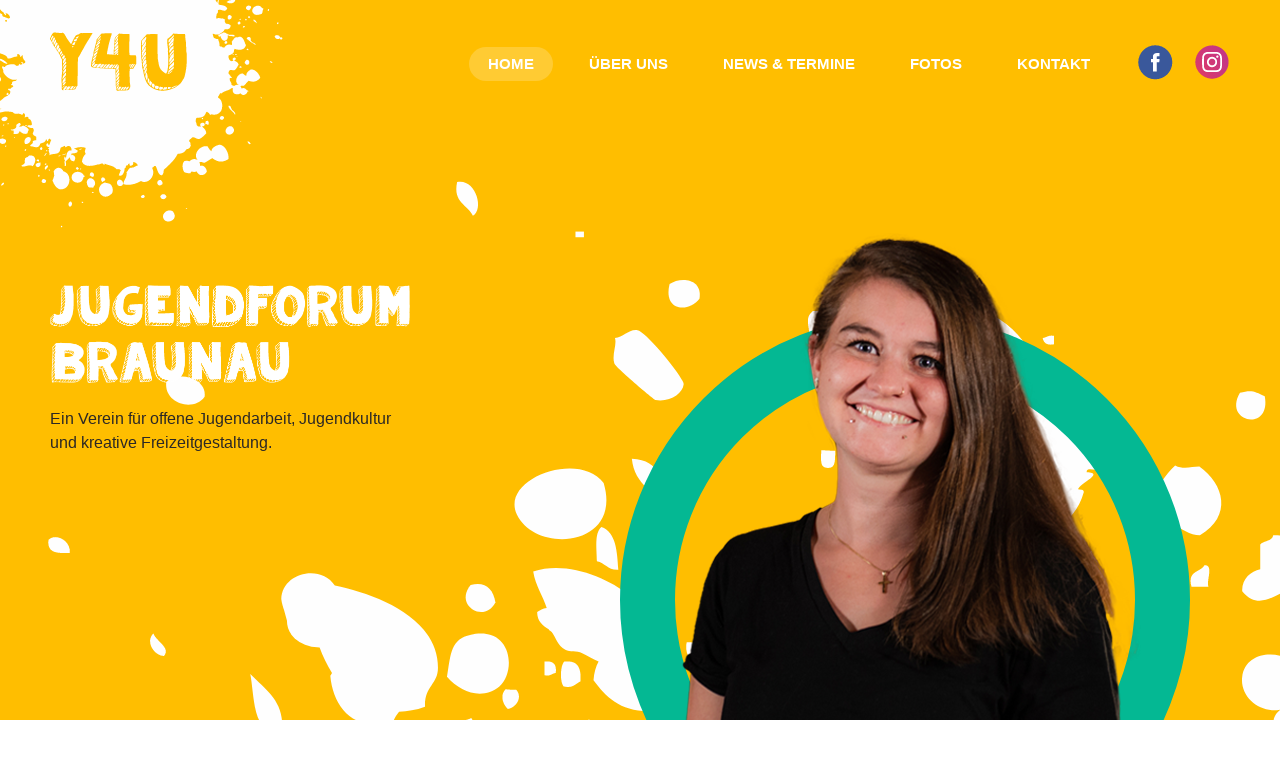

--- FILE ---
content_type: text/html; charset=utf-8
request_url: https://www.y4u.at/
body_size: 3904
content:
<!DOCTYPE html>
<html lang="de-AT">
<head>
  <title>Y4U</title>
  <meta charset="utf-8" />
  <meta name="robots" content="index,follow" />
  <meta name="viewport" content="width=device-width, initial-scale=1.0" />
  <meta name="description" content="Jugendforum Braunau  - Ein Verein f&#252;r offene Jugendarbeit, Jugendkultur und Freizeitgestaltung." />
  <meta name="author" content="Y4U Jugendforum" />
  <meta name="format-detection" content="telephone=no">
  <meta property="og:title" content="Y4U" />
  <meta property="og:url" content="https://www.y4u.at/" />
  <meta property="og:site_name" content="Y4U Jugendforum" />
  <meta property="og:description" content="Jugendforum Braunau  - Ein Verein f&#252;r offene Jugendarbeit, Jugendkultur und Freizeitgestaltung." />
    <meta property="og:image" content="https://www.y4u.at/Assets/Images/Favicons/y4u-og-image.png" />
  <meta name="msapplication-tap-highlight" content="no" />
  <meta name="generator" content="tryharder =) pre.alpha by brothers" />
  <link rel="image_src" href="/Assets/Images/y4u-192x192.png" />
  <link rel="apple-touch-icon" sizes="180x180" href="/Assets/Images/y4u-180x180.png">
  <meta name="apple-mobile-web-app-title" content="Y4U">
  <link rel="shortcut icon" href="/Assets/Images/y4u-alt-32x32.png"> 
  <link rel="icon" type="image/png" href="/Assets/Images/y4u-192x192.png" sizes="192x192">
  <meta name="application-name" content="Y4U">
  <link rel="stylesheet" href="/Assets/app.css?368959" />
    <script type="text/javascript" src="/Assets/app-before.js?891447"></script>
</head>
<body class="is-preload">
  <div class="app is-home">
    

<header class="app-header">
  <div class="row">
    <div class="app-header-inner twelve columns">
      <a href="/" class="app-logo-anchor">
        <img class="app-logo" src="/Assets/Images/y4u-white.svg" alt="Y4U" title="Y4U Jugendforum" />
      </a>
      <a class="app-navigation-menu action-offnav-trigger"><span></span><i class="icon-menu"></i></a>
      <nav class="app-navigation">

        <a class="app-navigation-menu action-offnav-trigger show-for-small"><i class="icon-menu"></i></a>

        <a href="/" class="app-navigation-anchor is-active">Home</a>
          <a href="/&#252;ber-uns" class="app-navigation-anchor">
            &#220;ber Uns
          </a>
          <a href="/news-termine" class="app-navigation-anchor">
            News &amp; Termine
          </a>
          <a href="/fotos" class="app-navigation-anchor">
            Fotos
          </a>
          <a href="/kontakt" class="app-navigation-anchor">
            Kontakt
          </a>


          <a href="/impressum" class="app-navigation-anchor show-for-small">Impressum</a>

        <a class="app-navigation-social" target="_blank" href="https://www.facebook.com/jugendforum.braunau/" data-type="facebook" title="Y4U bei facebook">
          <img src="/Assets/Images/facebook.svg" alt="Y4U bei facebook" />
        </a>
        <a class="app-navigation-social" target="_blank" href="https://www.instagram.com/y4uforum/" data-type="instagram" title="Y4U bei instagram">
          <img src="/Assets/Images/instagram.svg" alt="Y4U bei instagram" />
        </a>
      </nav>
    </div>

  </div>
</header>


    <main class="app-main">
      <div class="app-main-content">
        




<div class="welcome">
  <div class="row">
    <div class="twelve columns">
      <div class="welcome-content">
        <img class="welcome-headline" src="/media/1002/jugendforum-braunau.png" alt="Jugendforum Braunau" />
        <p class="welcome-text">Ein Verein für offene Jugendarbeit, Jugendkultur<br />und kreative Freizeitgestaltung.</p>
      </div>
      <div class="welcome-image">
        <img src="/media/1698/donna.png" data-preload alt="Donna (5)" />
      </div>
    </div>
  </div>
</div>

<div class="text-figure">
  <div class="row">
    <div class="twelve columns">
      <h1 data-letter="D">Das sind wir</h1>
    </div>
  </div>
  <div class="row">
    <div class="seven columns">
      <article class="text-figure-article" data-toggle=".text-figure-article-more">
        <p>Der politisch unabhängige Jugendverein wurde im August 2001 auf Initiative von Jugendlichen und Jugendvertretern gegründet. Der Verein besteht aus unseren ehrenamtlichen Vorstandsmitgliedern und den fix angestellten MitarbeiterInnen: Leitung und Jugendkoordinator Philipp Bruckenberger, JugendbetreuerInnen Barbara Gruber, Donna Frauenberger, <span>Tamara Gradwohl, Anabell Mair und Jugendkoordinatorin Ronja Erlinger (aktuell in Karenz). </span></p>
      </article>
        <a href="/&#252;ber-uns" class="button">Unser Team</a>
    </div>
    <div class="five columns">
      <img class="text-figure-image" src="/media/1721/y4u-team.jpg?preset=figureBig" alt="Y4u Team" />
      <img class="text-figure-image-small" src="/media/1729/philipp-bruckenbauer-y4u.jpg?preset=figureSmall" alt="Philipp Bruckenbauer Y4u" />
    </div>
  </div>
</div>

<div class="quotes">
  <div class="row">
    <div class="seven columns medium-twelve">
      <figure class="quote">
        <p class="quote-text">Gemeinsam k&#246;nnen wir Braunau ein St&#252;ck jugendlicher machen!</p>
        <figcaption class="quote-caption">
          <img class="quote-image" src="/media/1666/ronja-erlinger-1-website.jpg?preset=quote" alt="Ronja Erlinger 1 Website" />
          <p class="quote-name">Ronja Erlinger<br />Jugendkoordinatorin</p>
        </figcaption>
      </figure>
    </div>
    <div class="five columns hide-for-medium-down">
      <figure class="quote is-second">
        <p class="quote-text">Finde heraus, wer du wirklich bist!</p>
        <figcaption class="quote-caption">
          <img class="quote-image" src="/media/1667/barbara-gruber-website.jpg?preset=quote" alt="Barbara Gruber Website" />
          <p class="quote-name">Barbara Gruber<br />Y4U Jugendforum</p>
        </figcaption>
      </figure>
    </div>
  </div>

  <div class="quotes-minor">
    <div class="row">
        <div class="four columns">
          <div class="quote-minor">
            <p class="quote-minor-text">Einmal den DJ spielen - geht ja  nicht &#252;berall ;-)</p>
            <p class="quote-minor-name">Raeber Jens</p>
        </div>
      </div>
        <div class="four columns">
          <div class="quote-minor">
            <p class="quote-minor-text">Langeweile? Dann komm ins  JUZ – Immer was los!</p>
            <p class="quote-minor-name">Mustafa Cavus</p>
        </div>
      </div>
        <div class="four columns">
          <div class="quote-minor">
            <p class="quote-minor-text">Talente entdecken, die sich  sonst verstecken.</p>
            <p class="quote-minor-name">Melanie Simunovic</p>
        </div>
      </div>
    </div>
  </div>
</div><div class="gallery-preview-outer">
  <div class="row">
    <div class="twelve columns">
      <div class="gallery-preview">

          <div class="gallery-preview-item-outer idx-0">
            <a href="/2024/wir-sind-aber-da" class="gallery-preview-item" title="Wir sind aber da!">
              <span class="gallery-preview-item-bg" style="background-image:url('/media/1726/y4u-wir-sind-aber-da.jpg?preset=galleryPreviewLarge')"></span>
              <img class="gallery-preview-item-image" src="/media/1726/y4u-wir-sind-aber-da.jpg?preset=galleryPreviewLarge" />
              <div class="gallery-preview-item-content">
                <span class="gallery-preview-item-link button is-green">Zu den Fotos</span>
                <div class="gallery-preview-item-content-inner">
                  <h2 class="gallery-preview-item-name">Wir sind aber da!</h2>
                  <time class="gallery-preview-item-date" datetime="2024-07-09">
                    09. Juli 2024
                  </time>
                  <p class="gallery-preview-item-text">Im Stück von Theater Tam Tam parodieren und interpretieren 6 Schauspielende auf einer 2qm Bühne den Film "Avatar" und thematisieren die Erreichbarkeit von Klimagerechtigkeit auf einer Reise nach Planet B.</p>
                </div>
              </div>
            </a>
          </div>
          <div class="gallery-preview-item-outer idx-1">
            <a href="/2023/buehne-chaos-laedt-ein-zum-1-sketche-abend" class="gallery-preview-item" title="B&#252;hne Chaos l&#228;dt ein zum 1. Sketche-Abend">
              <span class="gallery-preview-item-bg" style="background-image:url('/media/1718/img-20231006-wa0001.jpg?preset=galleryPreviewWide')"></span>
              <img class="gallery-preview-item-image" src="/media/1718/img-20231006-wa0001.jpg?preset=galleryPreviewWide" />
              <div class="gallery-preview-item-content">
                <span class="gallery-preview-item-link button is-green">Zu den Fotos</span>
                <div class="gallery-preview-item-content-inner">
                  <h2 class="gallery-preview-item-name">B&#252;hne Chaos l&#228;dt ein zum 1. Sketche-Abend</h2>
                  <time class="gallery-preview-item-date" datetime="2023-10-20">
                    20. Oktober 2023
                  </time>
                </div>
              </div>
            </a>
          </div>
          <div class="gallery-preview-item-outer idx-2">
            <a href="/2021/das-jugendferienprogramm-2021" class="gallery-preview-item" title="Das Jugendferienprogramm 2021">
              <span class="gallery-preview-item-bg" style="background-image:url('/media/1676/lagerfeuer-juz-neustadt-1.jpg?preset=galleryPreviewSmall&amp;center=0.43,0.4')"></span>
              <img class="gallery-preview-item-image" src="/media/1676/lagerfeuer-juz-neustadt-1.jpg?preset=galleryPreviewSmall&amp;center=0.43,0.4" />
              <div class="gallery-preview-item-content">
                <span class="gallery-preview-item-link button is-green">Zu den Fotos</span>
                <div class="gallery-preview-item-content-inner">
                  <h2 class="gallery-preview-item-name">Das Jugendferienprogramm 2021</h2>
                  <time class="gallery-preview-item-date" datetime="2021-07-09">
                    09. Juli 2021
                  </time>
                </div>
              </div>
            </a>
          </div>
          <div class="gallery-preview-item-outer idx-3">
            <a href="/2020/oefz-jugendzentrumbetrieb" class="gallery-preview-item" title="&#214;FZ Jugendzentrumbetrieb">
              <span class="gallery-preview-item-bg" style="background-image:url('/media/1682/outdoor-juz-braunau.jpg?preset=galleryPreviewSmall')"></span>
              <img class="gallery-preview-item-image" src="/media/1682/outdoor-juz-braunau.jpg?preset=galleryPreviewSmall" />
              <div class="gallery-preview-item-content">
                <span class="gallery-preview-item-link button is-green">Zu den Fotos</span>
                <div class="gallery-preview-item-content-inner">
                  <h2 class="gallery-preview-item-name">&#214;FZ Jugendzentrumbetrieb</h2>
                  <time class="gallery-preview-item-date" datetime="2020-01-01">
                    01. J&#228;nner 2020
                  </time>
                </div>
              </div>
            </a>
          </div>
      </div>
    </div>   
  </div>
</div>


      </div>
      <div class="app-wrapper-push"></div>
      <div class="clear"></div>
    </main>
  </div>
  

<footer class="app-footer">
  <div class="row">
    <div class="app-footer-inner">
      <div class="three columns app-footer-left">
        <a href="mailto:info@y4u.at" class="app-footer-liam"><i class="circle"></i> info@y4u.at</a>
        <nav class="app-footer-nav">
          <a href="/kontakt" class="app-footer-nav-anchor">Kontakt</a>
                    <a href="/impressum" class="app-footer-nav-anchor">Impressum</a>
        </nav>
        <p class="app-footer-copyright">
          &copy; 2026 Y4U Jugendforum<br>Alle Rechte vorbehalten
        </p>
      </div>

      <div class="nine columns">
        <p class="app-footer-location">
          <b>Braunau-Neustadt</b><br />
          Sebastianistraße 20<br />
          Pfarre Neustadt<br />
          5280 Braunau am Inn<br />
          <br />
          <span class="is-minor">
            Öffnungszeiten:<br />
            Di-Mi: 15.00 - 19.30 Uhr<br />
            Fr: 15.00 - 19.00 Uhr
          </span>
        </p>
        <p class="app-footer-location">
          <b>Ranshofen</b><br />
          Weilhartstraße 18<br />
          5282 Ranshofen<br />
          <br />
          <span class="is-minor">
            Öffnungszeiten:<br />
            Mo: 15.00 - 19.00 Uhr<br />
            Do: 16.00 - 20.00 Uhr
          </span>
        </p>
        <p class="app-footer-location">
          <b>Braunau</b><br />
          Theatergasse 8<br />
          5280 Braunau am Inn<br />
(Büroadresse)<br/>
          <br />
          <span class="is-minor">
            Öffnungszeiten:<br />
            Mo: 15.00 - 19.00 Uhr<br />
            Mi: 16.00 - 20.00 Uhr<br />
            Do: 16.00 - 20.00 Uhr
          </span>
        </p>
      </div>

      
    </div>
  </div>
</footer>
  <script type="text/javascript" src="/Assets/app.js?418299"></script>
  <!-- debug: false -->
</body>
</html>

--- FILE ---
content_type: text/css
request_url: https://www.y4u.at/Assets/app.css?368959
body_size: 15237
content:
a,input[type="checkbox"]+.form-checkbox:before,input[type="checkbox"]+.form-checkbox-box:before,.calendar-entry.has-events .-text:before,.picture-image{-webkit-transition:all 0.12s ease-in-out;-moz-transition:all 0.12s ease-in-out;transition:all 0.12s ease-in-out}.clearfix:after,.gallery-list:after,.form-element:after{content:"";display:table;clear:both}body{font-family:'Segoe UI', 'Myriad Pro', 'Helvetica Neue', Helvetica, Roboto, Arial, sans-serif;font-weight:400}.featherlight-next i,.featherlight-previous i,[class^="icon-"],[class*=" icon-"],.form-text-outer.is-date:after,input[type="checkbox"]+.form-checkbox:before,input[type="checkbox"]+.form-checkbox-box:before,div.error:before,label.error:before,.field-validation-error:before,.app-footer-location:before{font-family:'icons';speak:none;font-style:normal;font-weight:normal;font-variant:normal;text-transform:none;line-height:1;-webkit-font-smoothing:antialiased;-moz-osx-font-smoothing:grayscale}/*! normalize.css v3.0.2 | MIT License | git.io/normalize */html{font-family:sans-serif;-ms-text-size-adjust:100%;-webkit-text-size-adjust:100%}body{margin:0}article,aside,details,figcaption,figure,footer,header,hgroup,main,menu,nav,section,summary{display:block}audio,canvas,progress,video{display:inline-block;vertical-align:baseline}audio:not([controls]){display:none;height:0}[hidden],template{display:none}a{background-color:transparent}a:active,a:hover{outline:0}abbr[title]{border-bottom:1px dotted}b,strong{font-weight:bold}dfn{font-style:italic}h1{font-size:2em;margin:0.67em 0}mark{background:#ff0;color:#000}small{font-size:80%}sub,sup{font-size:75%;line-height:0;position:relative;vertical-align:baseline}sup{top:-0.5em}sub{bottom:-0.25em}img{border:0}svg:not(:root){overflow:hidden}figure{margin:1em 40px}hr{-moz-box-sizing:content-box;box-sizing:content-box;height:0}pre{overflow:auto}code,kbd,pre,samp{font-family:monospace, monospace;font-size:1em}button,input,optgroup,select,textarea{color:inherit;font:inherit;margin:0}button{overflow:visible}button,select{text-transform:none}button,html input[type="button"],input[type="reset"],input[type="submit"]{-webkit-appearance:button;cursor:pointer}button[disabled],html input[disabled]{cursor:default}button::-moz-focus-inner,input::-moz-focus-inner{border:0;padding:0}input{line-height:normal}input[type="checkbox"],input[type="radio"]{box-sizing:border-box;padding:0}input[type="number"]::-webkit-inner-spin-button,input[type="number"]::-webkit-outer-spin-button{height:auto}input[type="search"]{-webkit-appearance:textfield;-moz-box-sizing:content-box;-webkit-box-sizing:content-box;box-sizing:content-box}input[type="search"]::-webkit-search-cancel-button,input[type="search"]::-webkit-search-decoration{-webkit-appearance:none}fieldset{border:1px solid #c0c0c0;margin:0 2px;padding:0.35em 0.625em 0.75em}legend{border:0;padding:0}textarea{overflow:auto}optgroup{font-weight:bold}table{border-collapse:collapse;border-spacing:0}td,th{padding:0}.featherlight{display:none;position:fixed;top:0;right:0;bottom:0;left:0;z-index:5;text-align:center;white-space:nowrap;cursor:pointer;background:#333;background:rgba(0,0,0,0)}.featherlight:last-of-type{background:#2c2825}.featherlight-content{position:relative;text-align:left;vertical-align:middle;display:flex;align-items:center;justify-content:center;height:100%;width:100%;cursor:auto;z-index:2;padding:0 130px}@media only screen and (max-width: 1700px){.featherlight-content{padding:0}}.featherlight-bg{position:absolute;left:-50px;right:-50px;top:-50px;bottom:-50px;display:block;background-color:#2c2825;background:no-repeat center;background-size:cover;z-index:1;filter:blur(20px) saturate(0.7);opacity:0.2}.featherlight-inner{display:block}.featherlight-close-icon{position:absolute;z-index:9999;top:0;right:0;line-height:42px;height:44px;width:44px;cursor:pointer;text-align:center;font-size:1.2rem;background:rgba(0,0,0,0.5);color:white}.featherlight-image{max-width:100%;max-height:100%;margin:auto;cursor:zoom-out}.featherlight-next,.featherlight-previous{display:block;position:absolute;top:0;right:0;bottom:0;left:90%;cursor:pointer;user-select:none;background:rgba(0,0,0,0)}.featherlight-next i,.featherlight-previous i{display:inline-block;position:absolute;width:3rem;height:3rem;border-radius:1.5rem;background:#ffbe00;line-height:3rem;top:50%;left:40px;text-align:center;font-size:2rem;margin-top:-1rem;color:#fff;font-style:normal;font-weight:normal}.featherlight-next i:before,.featherlight-previous i:before{content:"\e314"}@media only screen and (max-width: 767px){.featherlight-next,.featherlight-previous{left:80%}.featherlight-next i,.featherlight-previous i{width:2rem;height:2rem;line-height:2rem;font-size:1rem;left:20px}}.featherlight-previous{left:0;right:90%}@media only screen and (max-width: 767px){.featherlight-previous{right:80%}}.featherlight-next i{right:40px;left:auto}.featherlight-next i:before{content:"\e315"}@media only screen and (max-width: 767px){.featherlight-next i{right:20px}}@media only screen and (max-width: 767px){.featherlight-previous{left:0;right:90%}}.featherlight-loading .featherlight-previous,.featherlight-loading .featherlight-next{display:none}.datepicker-container{font-size:12px;line-height:30px;position:fixed;z-index:-1;top:0;left:0;width:210px;-webkit-user-select:none;-moz-user-select:none;-ms-user-select:none;user-select:none;background-color:#fff;direction:ltr !important;-ms-touch-action:none;touch-action:none;-webkit-tap-highlight-color:transparent;-webkit-touch-callout:none}.datepicker-container:before,.datepicker-container:after{position:absolute;display:block;width:0;height:0;content:' ';border:5px solid transparent}.datepicker-dropdown{position:absolute;z-index:1;-webkit-box-sizing:content-box;-moz-box-sizing:content-box;box-sizing:content-box;border:1px solid #eeeff0;box-shadow:0 0 30px rgba(204,204,204,0.5)}.datepicker-inline{position:static}.datepicker-top-left,.datepicker-top-right{border-top-color:#ffbe00}.datepicker-top-left:before,.datepicker-top-left:after,.datepicker-top-right:before,.datepicker-top-right:after{top:-5px;left:10px;border-top:0}.datepicker-top-left:before,.datepicker-top-right:before{border-bottom-color:#ffbe00}.datepicker-top-left:after,.datepicker-top-right:after{top:-4px;border-bottom-color:#fff}.datepicker-bottom-left,.datepicker-bottom-right{border-bottom-color:#ffbe00}.datepicker-bottom-left:before,.datepicker-bottom-left:after,.datepicker-bottom-right:before,.datepicker-bottom-right:after{bottom:-5px;left:10px;border-bottom:0}.datepicker-bottom-left:before,.datepicker-bottom-right:before{border-top-color:#ffbe00}.datepicker-bottom-left:after,.datepicker-bottom-right:after{bottom:-4px;border-top-color:#fff}.datepicker-top-right:before,.datepicker-top-right:after,.datepicker-bottom-right:before,.datepicker-bottom-right:after{right:10px;left:auto}.datepicker-panel>ul:before,.datepicker-panel>ul:after{display:table;content:' '}.datepicker-panel>ul:after{clear:both}.datepicker-panel>ul{width:102%;margin:0;padding:0}.datepicker-panel>ul>li{float:left;width:30px;height:30px;margin:0;padding:0;list-style:none;cursor:pointer;text-align:center;background-color:#fff}.datepicker-panel>ul>li:hover{background-color:#fbfcfc}.datepicker-panel>ul>li.muted,.datepicker-panel>ul>li.muted:hover{color:#999}.datepicker-panel>ul>li.highlighted{background-color:#fbfcfc}.datepicker-panel>ul>li.highlighted:hover{background-color:#fbfcfc}.datepicker-panel>ul>li.picked,.datepicker-panel>ul>li.picked:hover{color:#ffbe00}.datepicker-panel>ul>li.disabled,.datepicker-panel>ul>li.disabled:hover{cursor:default;color:#ccc;background-color:#fff}.datepicker-panel>ul>li.disabled.highlighted,.datepicker-panel>ul>li.disabled:hover.highlighted{background-color:#fbfcfc}.datepicker-panel>ul>li[data-view='years prev'],.datepicker-panel>ul>li[data-view='year prev'],.datepicker-panel>ul>li[data-view='month prev'],.datepicker-panel>ul>li[data-view='years next'],.datepicker-panel>ul>li[data-view='year next'],.datepicker-panel>ul>li[data-view='month next'],.datepicker-panel>ul>li[data-view='next']{font-size:18px}.datepicker-panel>ul>li[data-view='years current'],.datepicker-panel>ul>li[data-view='year current'],.datepicker-panel>ul>li[data-view='month current']{width:150px}.datepicker-panel>ul[data-view='years']>li,.datepicker-panel>ul[data-view='months']>li{line-height:52.5px;width:52.5px;height:52.5px}.datepicker-panel>ul[data-view='week']>li,.datepicker-panel>ul[data-view='week']>li:hover{cursor:default;background-color:#fff}.datepicker-hide{display:none}.icon-brand:before{content:"\e902";color:#3b5998}.icon-phone:before{content:"\e900"}.icon-location:before,.icon-pin:before{content:"\e901"}.icon-menu:before{content:"\e5d2"}.icon-calendar:before{content:"\e903"}.icon-close:before{content:"\e5cd"}.icon-arrow-left:before{content:"\e314"}.icon-arrow-right:before{content:"\e315"}.icon-download:before{content:"\e904"}.icon-play:before{content:"\e039"}.icon-event:before{content:"\e614"}.icon-event1:before{content:"\e616"}.row{width:75rem;max-width:100%;margin:0 auto}.row .row{width:auto;max-width:none;min-width:0;margin:0 -10px}.column,.columns{float:left;min-height:1px;padding:0 10px;position:relative}.column.centered,.columns.centered{float:none;margin:0 auto}.column.is-hidden,.columns.is-hidden{display:none}.one,.row .one{width:8.33333%}.two,.row .two{width:16.66667%}.three,.row .three{width:25%}.four,.row .four{width:33.33333%}.five,.row .five{width:41.66667%}.six,.row .six{width:50%}.seven,.row .seven{width:58.33333%}.eight,.row .eight{width:66.66667%}.nine,.row .nine{width:75%}.ten,.row .ten{width:83.33333%}.eleven,.row .eleven{width:91.66667%}.twelve,.row .twelve{width:100%}.zero{width:0}.row .offset-by-one{margin-left:8.33333%}.row .offset-by-two{margin-left:16.66667%}.row .offset-by-three{margin-left:25%}.row .offset-by-four{margin-left:33.33333%}.row .offset-by-five{margin-left:41.66667%}.row .offset-by-six{margin-left:50%}.row .offset-by-seven{margin-left:58.33333%}.row .offset-by-eight{margin-left:66.66667%}.row .offset-by-nine{margin-left:75%}.row .offset-by-ten{margin-left:83.33333%}.row:after{content:"";display:table;clear:both}.show-for-small,.show-for-medium,.show-for-medium-down,.hide-for-large,.show-for-print{display:none !important}.hide-for-small,.hide-for-medium,.hide-for-medium-down,.show-for-large,.show-for-large-up,.hide-for-print{display:inherit !important}@media only screen and (max-width: 1023px) and (min-width: 768px){.hide-for-small,.show-for-medium,.show-for-medium-down,.hide-for-large,.hide-for-xlarge{display:inherit !important}.show-for-small,.hide-for-medium,.hide-for-medium-down,.show-for-large,.show-for-xlarge{display:none !important}}@media only screen and (max-width: 767px){.show-for-small,.hide-for-medium,.show-for-medium-down,.hide-for-large,.hide-for-xlarge{display:inherit !important}.hide-for-small,.show-for-medium,.hide-for-medium-down,.show-for-large,.show-for-xlarge{display:none !important}}@media only screen and (max-width: 1023px){.row{padding:0 20px}.row .row{margin:0 -10px;padding:0}.column,.columns{padding:0 10px}}@media only screen and (max-width: 1200px){.row{padding:0 20px}.row .row{margin:0 -10px;padding:0}.column,.columns{padding:0 10px}}@media only screen and (max-width: 1023px) and (min-width: 768px){.row .medium-one{width:8.33333% !important;float:left;padding:0 10px}.row .medium-one.end{float:left}.row .medium-two{width:16.66667% !important;float:left;padding:0 10px}.row .medium-two.end{float:left}.row .medium-three{width:25% !important;float:left;padding:0 10px}.row .medium-three.end{float:left}.row .medium-four{width:33.33333% !important;float:left;padding:0 10px}.row .medium-four.end{float:left}.row .medium-five{width:41.66667% !important;float:left;padding:0 10px}.row .medium-five.end{float:left}.row .medium-six{width:50% !important;float:left;padding:0 10px}.row .medium-six.end{float:left}.row .medium-seven{width:58.33333% !important;float:left;padding:0 10px}.row .medium-seven.end{float:left}.row .medium-eight{width:66.66667% !important;float:left;padding:0 10px}.row .medium-eight.end{float:left}.row .medium-nine{width:75% !important;float:left;padding:0 10px}.row .medium-nine.end{float:left}.row .medium-ten{width:83.33333% !important;float:left;padding:0 10px}.row .medium-ten.end{float:left}.row .medium-eleven{width:91.66667% !important;float:left;padding:0 10px}.row .medium-eleven.end{float:left}.row .medium-twelve{width:100% !important;float:left;padding:0 10px}.row .medium-twelve.end{float:left}}@media only screen and (max-width: 767px){.left,.right{float:none}body{-webkit-text-size-adjust:none;-ms-text-size-adjust:none;width:100%;min-width:0;margin-left:0;margin-right:0;padding-left:0;padding-right:0}.row{width:auto;min-width:0;margin-left:0;margin-right:0}.row{padding:0 15px}.column,.columns{width:auto !important;float:none}.column:last-child,.columns:last-child{float:none}.column:before,.columns:before,.column:after,.columns:after{content:"";display:table}.column:after,.columns:after{clear:both}.row .row{margin:0 -5px;padding:0}.column,.columns{padding:0 5px}.offset-by-one,.offset-by-two,.offset-by-three,.offset-by-four,.offset-by-five,.offset-by-six,.offset-by-seven,.offset-by-eight,.offset-by-nine,.offset-by-ten{margin-left:0 !important}.row .small-one{width:25% !important;float:left;padding:0 5px}.row .small-one.end{float:left}.row .small-two{width:50% !important;float:left;padding:0 5px}.row .small-two.end{float:left}.row .small-three{width:75% !important;float:left;padding:0 5px}.row .small-three.end{float:left}.row .small-four{width:100% !important;float:left;padding:0 5px}.row .small-four.end{float:left}}*{-webkit-box-sizing:border-box;-moz-box-sizing:border-box;box-sizing:border-box;-webkit-tap-highlight-color:rgba(0,0,0,0);-webkit-tap-highlight-color:transparent}@font-face{font-family:"icons";font-weight:normal;font-style:normal;src:url("/Assets/Fonts/icons.eot");src:url("/Assets/Fonts/icons.eot?#iefix") format("embedded-opentype"),url("/Assets/Fonts/icons.ttf") format("truetype"),url("/Assets/Fonts/icons.svg#icons") format("svg")}input{margin:0;padding:0;border:none;outline:none;-webkit-appearance:none;border-radius:0}:invalid,:-moz-submit-invalid,:-moz-ui-invalid{box-shadow:none !important}.glimpse,.glimpse *,.glimpse a,.glimpse td,.glimpse th,.glimpse table{z-index:1000}body.is-preload *{-webkit-transition:none !important;-moz-transition:none !important;-ms-transition:none !important;-o-transition:none !important;transition:none !important}img{display:inline-block;vertical-align:middle}img,object,embed{max-width:100%;height:auto}object,embed{height:100%}figure{margin:0}.is-center{text-align:center}@media only screen and (max-width: 767px){.is-center{text-align:left}}.is-upper{text-transform:uppercase}.is-white{color:white}.is-dark{color:#2c2825}.is-relative{position:relative}.clear{clear:both}.clear-large{clear:both}@media only screen and (max-width: 767px){.clear-large{display:none}}.clear-mid{clear:both;display:none}@media only screen and (max-width: 1023px){.clear-mid{display:block}}@media only screen and (max-width: 767px){.clear-mid{display:block}}.clear-small{display:none}@media only screen and (max-width: 767px){.clear-small{display:block;clear:both}}.offset{display:block;clear:both;height:6rem}@media only screen and (max-width: 1023px){.offset{height:5rem}}@media only screen and (max-width: 767px){.offset{height:3rem}}.offset-small{display:block;clear:both;height:3rem}@media only screen and (max-width: 1023px){.offset-small{height:2rem}}@media only screen and (max-width: 767px){.offset-small{height:2rem}}[data-tabbing-target]>*{display:none}[data-tabbing-target]>*.is-active{display:block}[class*="duration-"]{transition-duration:.6s}[class*="delay-"]{transition-delay:.6s}.delay-0{transition-delay:0s}.delay-1{transition-delay:.03s}.delay-2{transition-delay:.06s}.delay-3{transition-delay:.09s}.delay-4{transition-delay:.12s}.delay-5{transition-delay:.15s}.delay-6{transition-delay:.18s}.delay-7{transition-delay:.21s}.delay-8{transition-delay:.24s}.delay-9{transition-delay:.27s}.delay-10{transition-delay:.3s}a{color:#ffbe00;text-decoration:none;outline:none;cursor:pointer}a:focus{outline:none}h1,h2,h3,h4,h5,h6{padding:0;margin:0.5em 0;line-height:1.4em}p{line-height:1.4em;margin:0.5em 0}.is-white-text{color:white}ul{list-style:none}article ul,article ol,p ul,p ol{padding-left:0.5em}article ol,p ol{margin-left:1em}article ol li,p ol li{margin-bottom:0.5em}article ul li,p ul li{padding-left:1em;text-indent:-0.7em}article ul li:before,p ul li:before{display:inline-block;margin-right:0.2em;font-family:Arial, sans-serif;content:'• ';color:#c1d0d0}.email-protection{unicode-bidi:bidi-override;direction:rtl}.button,.button-small{display:inline-block;padding:0 3.6rem;height:3.4rem;line-height:3.3rem;margin-top:2rem;text-transform:uppercase;font-size:0.85rem;font-weight:500;color:white;background:#ffbe00;-webkit-backface-visibility:hidden;-webkit-appearance:none;box-sizing:border-box;border:none;box-shadow:0 0 20px rgba(0,0,0,0);-webkit-transition:box-shadow 0.3s ease;-moz-transition:box-shadow 0.3s ease;transition:box-shadow 0.3s ease}.button:hover,.button-small:hover{box-shadow:0 0 30px rgba(255,190,0,0.5)}.button.is-green,.is-green.button-small{background:#04b893}.button.is-green:hover,.is-green.button-small:hover{box-shadow:0 0 30px rgba(4,184,147,0.5)}.button-small{font-size:0.8rem;padding:0 1.6rem;height:2.4rem;line-height:2.4rem}h1{padding:0;margin:6rem 0 4rem;font-size:1.9rem;line-height:1;text-transform:uppercase;position:relative;z-index:2;letter-spacing:-1px}h1:after{content:' ';display:inline-block;width:16px;height:16px;border-radius:13px;float:left;border:5px solid #ffbe00;background:#fff;position:relative;top:4px;margin-right:2rem}h1:before{content:attr(data-letter);display:inline-block;position:absolute;top:-5rem;left:1rem;font-size:10rem;line-height:10rem;color:#f5f8f8;z-index:-1}h1.is-green:after{border-color:#04b893}@media only screen and (max-width: 767px){h1{font-size:1.5rem;margin:2rem 0 4rem}h1:after{top:2px}h1:before{font-size:6rem;line-height:6rem;top:-2.5rem}}h2{padding:0;margin:0 0 1rem;font-size:1.2rem;font-weight:500;line-height:1.5;text-transform:none;position:relative;z-index:2;letter-spacing:0}.partial{padding:4rem 0;background:white}@media only screen and (max-width: 1023px){.partial{padding:4rem 0}}@media only screen and (max-width: 767px){.partial{padding:2rem 0}}.partial.is-light{background:#fff}input{margin:0;padding:0;border:none;outline:none;-webkit-appearance:none;border-radius:0}::-webkit-input-placeholder{color:#828b8f}:-moz-placeholder{color:#828b8f}:-ms-input-placeholder{color:#828b8f}:invalid,:-moz-submit-invalid,:-moz-ui-invalid{box-shadow:none !important}.form-text,.form-textarea{display:inline-block;background-color:white;width:100%;height:44px;vertical-align:middle;margin:0;margin-bottom:20px;padding:0 2px 0 80px;font-size:0.9rem;color:#2c2825;text-align:left;outline:none;overflow:hidden;border-bottom:1px solid #eeeff0;-webkit-appearance:none;border-radius:0}.form-text:focus,.form-textarea:focus{border-color:#d3d6d8}@media only screen and (max-width: 767px){.form-text,.form-textarea{height:40px}.no-csstransitions .form-text,.no-csstransitions .form-textarea{line-height:40px}}@media only screen and (max-width: 543px){.form-text,.form-textarea{margin-bottom:4px}}.form-section-headline{font-size:0.8rem;text-transform:uppercase;color:#ffbe00;font-weight:700;margin:3rem 0 1rem}.form-section-headline:first-child{margin-top:0}.form-element{display:block;position:relative}.form-element.max-300{max-width:300px}.form-line{display:block;height:1px;margin:1rem 10px 1rem}.form-label{display:inline-block;line-height:1.2;padding:14px 2px 0 2px;font-size:0.9rem;color:#828b8f;text-align:left;position:absolute;top:0;left:0;z-index:2}.form-label.is-required:after{content:'*';display:inline-block;margin-left:3px;color:#cfdbdb}.form-label.is-rel{position:relative;margin-bottom:0.8rem}form{position:relative}.form-note{font-size:0.85rem;margin-bottom:0;margin-top:3.5rem;color:#828b8f;position:absolute;right:10px;bottom:1rem;margin:0}.form-text{margin-bottom:0;position:relative}.form-label.is-rel+.form-text-outer>.form-text{padding-left:2px}.form-text-outer{position:relative;margin-bottom:20px}.form-date{display:block}.form-text-outer.is-date:after{content:'\6c';position:absolute;right:4px;top:1.1rem;color:#2c2825;font-size:0.8rem;pointer-events:none}.form-textarea{height:190px;padding:12px;line-height:1.1;border:1px solid #eeeff0;margin:0}.form-textarea.is-low{height:90px}input[type="checkbox"]{display:none}input[type="checkbox"]+.form-checkbox{position:static;cursor:pointer}input[type="checkbox"]+.form-checkbox:before{content:'\6b';display:inline-block;width:20px;height:20px;border:1px solid #eeeff0;float:left;margin-right:10px;position:relative;top:-1px;text-align:center;line-height:21px;font-size:0.8rem;color:white}input[type="checkbox"]+.form-checkbox:hover:before{color:#eeeff0}input[type="checkbox"]:checked+.form-checkbox:before{color:#2c2825}input[type="checkbox"]+.form-checkbox-box{position:relative;cursor:pointer;background:#fbfcfc;border:1px solid #eeeff0;display:block;padding:1rem 1rem 1rem 50px;font-size:1rem;font-weight:500;color:#2c2825;margin-top:20px}input[type="checkbox"]+.form-checkbox-box:hover{background:#fbfcfc}input[type="checkbox"]+.form-checkbox-box a{font-size:0.85rem;font-weight:400}input[type="checkbox"]+.form-checkbox-box a:hover{text-decoration:underline}input[type="checkbox"]+.form-checkbox-box:before{content:'\6b';display:inline-block;width:20px;height:20px;border:1px solid #eeeff0;float:left;margin-right:10px;position:absolute;top:50%;margin-top:-10px;left:1rem;text-align:center;line-height:21px;font-size:0.8rem;color:white;background:white}input[type="checkbox"]+.form-checkbox-box:hover:before{color:#eeeff0}input[type="checkbox"]:checked+.form-checkbox-box:before{color:#2c2825}div.error,label.error,.field-validation-error{display:block;text-align:left;font-size:0.9em;margin-bottom:20px;margin-top:-10px;color:#ffbe00;position:relative;padding-left:1.5rem}@media only screen and (max-width: 767px){div.error,label.error,.field-validation-error{margin-top:10px}}div.error:before,label.error:before,.field-validation-error:before{content:'\6d';display:inline-block;position:absolute;left:0;top:2px;color:#ffbe00;font-size:1.2rem}div.error.is-hidden,label.error.is-hidden,.field-validation-error.is-hidden{display:none}textarea+div.error,textarea+label.error,textarea+.field-validation-error{margin-top:10px}.form-container{-webkit-transition:all 0.5s;-moz-transition:all 0.5s;transition:all 0.5s;opacity:1;position:relative;padding-top:1rem;overflow:hidden}.form-container .text{padding-top:0;margin-bottom:20px}.form-container[data-form-open="true"][data-state="is-initial"]{min-height:400px}.form-container[data-state="is-loading"] .spinner,.form-container[data-state="is-initial"] .spinner{display:block}.form-container[data-state="is-hidden"]{margin-top:0;padding:0;opacity:0}.form-container-inner{-webkit-transition:all 0.5s;-moz-transition:all 0.5s;transition:all 0.5s}[data-state="is-loading"] .form-container-inner{-webkit-transform:scale(0.95);-moz-transform:scale(0.95);-ms-transform:scale(0.95);-o-transform:scale(0.95);transform:scale(0.95);opacity:0.5}.form-area{padding:40px 20px 20px;background:#fff}.form-success{font-size:0.9rem}.form-success strong{display:block;color:#ffbe00;font-size:1.1rem;margin-bottom:0.5rem}.spinner{display:none;position:absolute;left:50%;top:50%;margin:-15px 0 0 -15px;width:30px;height:30px;background-color:#ffbe00;-webkit-animation:rotateplane 1.2s infinite ease-in-out;-ms-animation:rotateplane 1.2s infinite ease-in-out;animation:rotateplane 1.2s infinite ease-in-out}.spinner.is-white{background-color:white}.spinner.is-dark{background-color:#2c2825}.onload{display:none;position:absolute;left:50%;top:50%;margin:-16px 0 0 -16px;width:32px;height:32px;background:url("/Assets/Images/Loading/loading.gif") no-repeat center center;z-index:2}.is-loading .onload{display:inline-block}.onload[data-color='white-black']{background-image:url("/Assets/Images/Loading/loading-white-black.gif")}.onload[data-color='white-orange']{background-image:url("/Assets/Images/Loading/loading-white-orange.gif")}.onload[data-color='black']{background-image:url("/Assets/Images/Loading/loading-black.gif")}@-webkit-keyframes rotateplane{0%{-webkit-transform:perspective(120px)}50%{-webkit-transform:perspective(120px) rotateY(180deg) scale(1.3)}100%{-webkit-transform:perspective(120px) rotateY(180deg) rotateX(180deg)}}@keyframes rotateplane{0%{transform:perspective(120px) rotateX(0deg) rotateY(0deg);-ms-transform:perspective(120px) rotateX(0deg) rotateY(0deg);-webkit-transform:perspective(120px) rotateX(0deg) rotateY(0deg)}50%{transform:perspective(120px) rotateX(-180.1deg) rotateY(0deg) scale(1.3);-ms-transform:perspective(120px) rotateX(0deg) rotateY(0deg);-webkit-transform:perspective(120px) rotateX(-180.1deg) rotateY(0deg) scale(1.3)}100%{transform:perspective(120px) rotateX(-180deg) rotateY(-179.9deg);-ms-transform:perspective(120px) rotateX(0deg) rotateY(0deg);-webkit-transform:perspective(120px) rotateX(-180deg) rotateY(-179.9deg)}}.state{padding:10rem 0 5rem;text-align:center}.state .icon-info{font-size:8rem;color:#ffbe00}.state-text{font-size:1.2rem;color:#828b8f}.app-header{height:125px;background:#fff;border-bottom:1px solid #eeeff0;z-index:3}.is-home .app-header{background:#ffbe00;border-bottom-color:transparent}.is-header-inline .app-header{background:transparent;border-bottom-color:transparent;position:absolute;left:0;width:100%}@media only screen and (max-width: 767px){.app-header{height:65px;position:fixed;width:100%}.is-header-inline .app-header{background:#fff;border-bottom-color:#eeeff0;position:fixed}.app-header .columns{position:static}.is-home .app-header{position:relative}}.app-logo-anchor{display:inline-block;margin:-145px 0 0 -135px;width:400px;position:absolute;z-index:3}@media only screen and (max-width: 1023px){.app-logo-anchor{margin:-70px 0 0 -85px;width:260px}}@media only screen and (max-width: 767px){.app-logo-anchor{width:160px;margin:-50px 0 0 -65px}}.app-logo{width:100%}.app-navigation{float:right;margin-top:45.5px;position:relative;z-index:4}@media only screen and (max-width: 767px){.app-navigation{position:fixed;float:none;height:100%;margin-top:0;top:0;right:-230px;background:#fff;border-left:1px solid #eeeff0;padding:2rem 1.5rem;padding-top:4rem;z-index:4;width:220px;-webkit-transition:transform 0.5s ease;-moz-transition:transform 0.5s ease;transition:transform 0.5s ease}.app-navigation.is-toggled{-webkit-transform:translateX(-230px);-moz-transform:translateX(-230px);-ms-transform:translateX(-230px);-o-transform:translateX(-230px);transform:translateX(-230px)}}.app-navigation-anchor{display:inline-block;font-size:0.95rem;font-weight:700;color:#2c2825;text-transform:uppercase;margin:0 0.4rem;padding:0 1.2rem;height:34px;line-height:34px;border-radius:1.1rem}.app-navigation-anchor:last-child{margin-right:-1rem}.app-navigation-anchor.is-active{background:#ffbe00;color:white}.app-navigation-anchor:hover:not(.is-active){background:#fbfcfc}.is-home .app-navigation-anchor,.is-header-inline .app-navigation-anchor{color:white}.is-home .app-navigation-anchor.is-active,.is-home .app-navigation-anchor:hover:not(.is-active),.is-header-inline .app-navigation-anchor.is-active,.is-header-inline .app-navigation-anchor:hover:not(.is-active){background:#ffcb33}@media only screen and (max-width: 767px){.is-home .app-navigation-anchor,.is-header-inline .app-navigation-anchor{color:#2c2825}.is-home .app-navigation-anchor.is-active,.is-header-inline .app-navigation-anchor.is-active{color:white;background:#ffbe00}.is-home .app-navigation-anchor:hover:not(.is-active),.is-header-inline .app-navigation-anchor:hover:not(.is-active){color:#2c2825;background:#fbfcfc}}.is-header-inline .app-navigation-anchor:hover:not(.is-active){background:rgba(255,255,255,0.1)}@media only screen and (max-width: 1023px){.app-navigation-anchor{margin:0 0.1rem;padding:0 1rem}}@media only screen and (max-width: 767px){.app-navigation-anchor{display:block;margin:1rem 0;padding:0 1.2rem;white-space:nowrap;overflow:hidden;text-overflow:ellipsis}}.app-navigation-social{display:inline-block;position:relative;top:-3px;margin-left:1rem}@media only screen and (max-width: 1023px){.app-navigation-social{display:none}}@media only screen and (max-width: 767px){.app-navigation-social{display:inline-block;margin-top:1rem}}.app-navigation-social img{height:38px}.app-navigation-social[data-type="instagram"] img{height:36px}.app-navigation-menu{display:none;font-size:0.95rem;font-weight:700;color:#2c2825;text-transform:uppercase;padding:0;margin-right:-20px;height:64px;line-height:65px;float:right;background:transparent}.app-navigation-menu span{margin-right:20px}.app-navigation-menu .icon-menu{display:inline-block;background:#fbfcfc;height:64px;line-height:64px;width:64px;text-align:center;float:right;font-size:21px}.app-navigation .app-navigation-menu{position:absolute;top:0;right:0;color:#2c2825 !important;margin-right:0}@media only screen and (max-width: 767px){.app-navigation-menu{display:inline-block}.is-home .app-navigation-menu{color:white}.is-home .app-navigation-menu .icon-menu{background:rgba(255,255,255,0.2)}}html,body{height:100%}html{height:100%;width:100%;overflow-x:hidden;font-size:16px;-webkit-overflow-scrolling:touch}body{position:relative;min-height:100%;background:#fff;color:#2c2825;width:100%;-webkit-overflow-scrolling:touch}@media only screen and (max-width: 767px){body{min-height:0;overflow-x:hidden}}.app{min-height:100%;height:auto !important;height:100%;margin:0 auto -300px}@media only screen and (max-width: 767px){.app{margin:0}}.app-wrapper-push{height:300px;clear:both}@media only screen and (max-width: 767px){.app-wrapper-push{display:none}}.app-main{position:relative;z-index:2;background:white;overflow:hidden}.app-main:after{content:"";display:table;clear:both}@media only screen and (max-width: 767px){.app-main{padding-top:65px}}@media only screen and (max-width: 767px){.is-home .app-main{padding-top:0}}.circle{display:inline-block;width:26px;height:26px;border-radius:13px;border:5px solid #ffbe00;background:#fff}.app-footer{position:relative;margin:6rem auto 0;height:300px;background:#fff;overflow:hidden;z-index:2;border-top:1px solid #eeeff0}@media only screen and (max-width: 1023px){.app-footer{height:auto}}.app-footer-left{position:relative;border-right:1px solid #eeeff0;height:300px;padding-top:5rem}@media only screen and (max-width: 767px){.app-footer-left{padding-top:2rem;border-right:none;height:auto}}.app-footer-liam{display:inline-block;font-weight:700;height:26px;line-height:26px;margin-bottom:1.5rem;color:#2c2825}.app-footer-liam .circle{float:left;margin-right:1rem}.app-footer-nav-anchor{display:inline-block;padding:0.2rem 0.5rem;color:#2c2825;text-decoration:underline;font-size:0.9rem}.app-footer-nav-anchor:first-child{padding-left:0}.app-footer-copyright{color:#828b8f;font-size:0.9rem;margin:1.5rem 0 0}.app-footer-location{font-size:0.9rem;margin-top:5rem;margin-left:5rem;float:right;padding-left:2.4rem;position:relative}@media only screen and (max-width: 1199px){.app-footer-location{width:30%;margin-left:0}}@media only screen and (max-width: 1023px){.app-footer-location{width:33%;margin-left:0}}@media only screen and (max-width: 767px){.app-footer-location{display:none;width:140%;float:none;margin:2rem 0 0 -2rem;padding:1.5rem 0 1.5rem 2rem;background:#fbfcfc}.app-footer-location:last-child{display:block}}.app-footer-location .is-minor{color:#828b8f}.app-footer-location:before{content:'\e901';color:#ffbe00;display:inline-block;font-size:1.6rem;position:absolute;left:0;top:2px}@media only screen and (max-width: 767px){.app-footer-location:before{display:none}}.text{margin-top:5rem}.text.is-gray{background:#fbfcfc}@media only screen and (max-width: 767px){.text{margin-top:3rem}}.text-article{color:#828b8f}.text-article p,.text-article .note-small{line-height:1.8;margin:0 0 1.5rem}.text-article p:last-child,.text-article .note-small:last-child{margin:0}.text-article h2,.text-article h3{font-size:1.05rem;color:#2c2825;margin-top:2rem}.text-article hr{border:none;height:1px;background:#eeeff0;margin:3em 0}.text-article a:hover{text-decoration:underline}.text-article.is-inline hr{margin:2em 0}.text-article :first-child{margin-top:0}.text-article :last-child{margin-bottom:0}@media only screen and (max-width: 767px){.text-article p{margin-bottom:2rem}.text-article hr{margin-top:2em;margin-bottom:2em}}.calendar{background:#fbfcfc;border-bottom:1px solid #eeeff0;padding:6rem 0}@media only screen and (max-width: 767px){.calendar{padding:3rem 0}}.calendar-month{display:none}.calendar-month.is-current{display:block}.calendar-inner{display:block;padding:0 4rem}.calendar-inner.is-inline{padding:0}@media only screen and (max-width: 767px){.calendar-inner{padding:0}}.calendar-inner-top{margin:-2px 0 1rem 2rem}.calendar-inner-top h2{display:inline-block;margin:0}.calendar-inner-top a{color:#828b8f;margin:0 0 0 2rem;font-size:0.9rem}@media only screen and (max-width: 1023px){.calendar-inner-top{margin:2rem 0 1rem 0}}.calendar-entry{display:inline-block;position:relative;float:left;width:14.28571%;text-align:center;height:4rem;line-height:4rem}.calendar-entry .-text{display:block;width:100%;height:100%;position:relative;z-index:2}.calendar-entry.is-header{font-weight:700;font-size:0.8rem;text-transform:uppercase}.calendar-entry.has-events{font-weight:700;color:white;cursor:pointer}.calendar-entry.has-events .-text:before{content:attr(data-day);z-index:-1;display:inline-block;width:30px;height:30px;line-height:30px;border-radius:15px;background:#ffbe00;position:absolute;left:50%;top:50%;margin:-15px 0 0 -15px;box-shadow:0 0 20px rgba(255,190,0,0.3)}.calendar-entry.has-events:hover .-text:before{-webkit-transform:scale(1.15);-moz-transform:scale(1.15);-ms-transform:scale(1.15);-o-transform:scale(1.15);transform:scale(1.15)}.calendar-entry.will-expand .-text:after{content:' ';display:inline-block;width:100%;height:30px;background:rgba(255,190,0,0.2);position:absolute;left:50%;top:50%;margin:-15px 0 0 5px}.calendar-entry.is-odd .-text:before{background:#04b893;box-shadow:0 0 20px rgba(4,184,147,0.2)}.calendar-entry.is-odd .-text:after{background:rgba(4,184,147,0.2)}.calendar-entry-events{position:absolute;left:50%;bottom:3.4rem;background:white;box-shadow:0 0 40px rgba(0,0,0,0.03);border:1px solid #eeeff0;color:#2c2825;font-weight:400;height:auto;line-height:1.6;padding:0.5rem;z-index:-1;width:340px;display:inline-block;margin-left:-170px;opacity:0;-webkit-transition:0.3s all 0.1s ease;-moz-transition:0.3s all 0.1s ease;transition:0.3s all 0.1s ease}.calendar-entry.is-active .calendar-entry-events{-webkit-transform:translateY(-8px);-moz-transform:translateY(-8px);-ms-transform:translateY(-8px);-o-transform:translateY(-8px);transform:translateY(-8px);display:inline-block;opacity:1;z-index:5}.calendar-entry-events:before{content:' ';width:0;height:0;border:12px solid transparent;border-top-color:#e0e2e4;position:absolute;left:50%;margin-left:-12px;bottom:-24px}.calendar-entry-events:after{content:' ';width:0;height:0;border:12px solid transparent;border-top-color:white;position:absolute;left:50%;margin-left:-12px;bottom:-23px}@media only screen and (max-width: 767px){.calendar-entry-events{position:fixed;bottom:0;top:auto;left:0;right:0;width:100%;display:none;margin:0;z-index:8}.calendar-entry.is-active .calendar-entry-events{-webkit-transform:translateY(0);-moz-transform:translateY(0);-ms-transform:translateY(0);-o-transform:translateY(0);transform:translateY(0)}.calendar-entry-events:before,.calendar-entry-events:after{display:none}}.calendar-entry-event{display:block;color:#2c2825;text-align:left;border-left:3px solid #ffbe00;padding:0.8rem 0.4rem 1rem 1.2rem;margin-bottom:1rem;background:#fbfcfc}.calendar-entry-event:last-child{margin-bottom:0}.is-odd .calendar-entry-event{border-left-color:#04b893}.calendar-entry-event.is-link:hover{background:#f5f8f8}.calendar-entry-event strong{font-size:1rem}.calendar-entry-event p{font-size:0.8rem;line-height:1.6;color:#828b8f;margin:0.2rem 0 0;overflow:hidden}.calendar-entry-event time{display:none;font-size:0.9rem}div.calendar-entry-event{cursor:default}.calendar-button{position:absolute;top:40%;color:#2c2825;font-weight:700;padding:1rem 1rem;border-radius:8px}.calendar-button:hover{background:#ecf1f1}.calendar-button:before{content:' ';display:block;width:0;height:0;border:12px solid transparent;border-right-color:#2c2825;margin-left:-6px;margin-bottom:12px}.calendar-button.is-prev{left:1rem;margin-left:-18px}.calendar-button.is-next{right:1rem}.calendar-button.is-next:before{border-right-color:transparent;border-left-color:#2c2825;margin-left:10px;margin-right:-10px}@media only screen and (max-width: 767px){.calendar-button{display:none}}.calendar-preview{margin-top:3rem}@media only screen and (max-width: 767px){.calendar-preview{margin-top:6rem}}.events{padding:3rem 0 0 0}.events-list{margin-top:2rem}@media only screen and (max-width: 767px){.events-list{margin-top:0}}@supports (display: grid){.events-list>.row{display:grid;grid-template-columns:repeat(auto-fill, minmax(340px, 1fr));gap:20px;padding:0 10px}.events-list>.row .columns.four{float:none;width:100%;padding:0}.events-list .event{margin-bottom:0;min-height:340px;height:100%}.events-list .event-text{max-height:none;display:block;-webkit-line-clamp:10}.events-list .event-link.is-empty{display:none}@media only screen and (max-width: 767px){.events-list>.row{gap:10px}.events-list .event{padding-bottom:0}}}.event{display:flex;flex-direction:column;position:relative;background:white;box-shadow:0 0 40px rgba(0,0,0,0.03);border:1px solid #eeeff0;text-align:center;height:340px;margin-bottom:20px;padding-bottom:3rem}@media only screen and (max-width: 767px){.event{height:auto;padding-bottom:6rem}}.event-name{font-size:1rem;font-weight:600;line-height:1.4;margin:0 1rem 0.5rem;letter-spacing:0}.event-date{color:#ffbe00;font-weight:500;font-size:1rem}.event-text{font-size:0.9rem;color:#828b8f;margin:1.5rem 0;padding:0 1rem;display:block;max-height:60px;display:-webkit-box;-webkit-line-clamp:3;-webkit-box-orient:vertical;text-overflow:ellipsis;overflow:hidden;width:100%}.event-link{position:absolute;bottom:-1px;left:-1px;right:-1px;height:3.4rem;line-height:3.3rem;background:#ffbe00;color:white;text-transform:uppercase;font-weight:500;font-size:0.85rem}.event-link:hover{box-shadow:0 0 30px rgba(255,190,0,0.5)}.event-link.is-empty{visibility:hidden}.event-day{display:inline-block;width:60px;height:54px;border:4px solid #2c2825;border-top-width:14px;font-size:1.6rem;font-weight:900;text-align:center;line-height:1;padding-top:4px;position:relative;align-self:center;margin:3rem 0 2rem}.event-day:before,.event-day:after{content:' ';position:absolute;top:-20px;left:5px;display:inline-block;width:4px;height:10px;border-radius:6px;border:2px solid white;background:#2c2825}.event-day:after{left:auto;right:5px}.events-empty{margin-top:2rem;padding:1rem 1.5rem;border:1px solid #eeeff0;font-size:0.9rem}.welcome{background:#ffbe00;padding-top:160px;position:relative}.welcome:after{content:' ';display:inline-block;background:url("/Assets/Images/y4u-white.svg?v=4") no-repeat center;background-size:contain;width:3000px;height:3000px;position:absolute;left:50%;margin-left:-1150px;top:-200px;z-index:0}.welcome .button,.welcome .button-small{padding:0 2.4rem;height:3.4rem;line-height:3.3rem;border-radius:1.7rem}@media only screen and (max-width: 1023px){.welcome{padding-top:100px}}@media only screen and (max-width: 767px){.welcome{padding-top:80px}.welcome:after{width:1200px;height:1200px;position:absolute;left:50%;margin:0 0 -800px -600px;top:auto;bottom:0}}.welcome-content{position:relative;z-index:1;float:left}.welcome-headline{width:360px}@media only screen and (max-width: 767px){.welcome-headline{width:230px}}.welcome-text{margin-top:1.5rem;font-weight:500;line-height:1.5}@media only screen and (max-width: 767px){.welcome-text{display:none}}.welcome-image{position:relative;margin:-60px 80px 20px 0;float:right;z-index:1}.welcome-image:before{content:' ';position:absolute;z-index:-1;bottom:30px;left:-20px;width:460px;height:460px;border-radius:300px;border:55px solid #04b893;-webkit-transition:all 0.4s ease;-moz-transition:all 0.4s ease;transition:all 0.4s ease;-webkit-transform:scale(0.4);-moz-transform:scale(0.4);-ms-transform:scale(0.4);-o-transform:scale(0.4);transform:scale(0.4);opacity:0}.welcome-image img{-webkit-transform:translateY(20px);-moz-transform:translateY(20px);-ms-transform:translateY(20px);-o-transform:translateY(20px);transform:translateY(20px);-webkit-transition:all 0.3s ease 0.4s;-moz-transition:all 0.3s ease 0.4s;transition:all 0.3s ease 0.4s;opacity:0}.welcome.loaded .welcome-image img{-webkit-transform:translateY(0);-moz-transform:translateY(0);-ms-transform:translateY(0);-o-transform:translateY(0);transform:translateY(0);opacity:1}.welcome.loaded .welcome-image:before{-webkit-transform:scale(1);-moz-transform:scale(1);-ms-transform:scale(1);-o-transform:scale(1);transform:scale(1);opacity:1}@media only screen and (max-width: 1199px){.welcome-image{-webkit-transform:scale(0.9);-moz-transform:scale(0.9);-ms-transform:scale(0.9);-o-transform:scale(0.9);transform:scale(0.9)}}@media only screen and (max-width: 1023px){.welcome-image{margin-top:-100px;margin-right:40px;-webkit-transform:scale(0.8);-moz-transform:scale(0.8);-ms-transform:scale(0.8);-o-transform:scale(0.8);transform:scale(0.8)}}@media only screen and (max-width: 767px){.welcome-image{-webkit-transform:scale(1);-moz-transform:scale(1);-ms-transform:scale(1);-o-transform:scale(1);transform:scale(1);margin:0 -60px -80px 0}.welcome-image img{width:260px}.welcome-image:before{bottom:30px;left:-20px;width:260px;height:260px;border-radius:300px;border:30px solid #04b893}}.text-figure{margin-top:3rem;padding-bottom:4rem}@media only screen and (max-width: 767px){.text-figure{margin-top:3rem;padding-bottom:0}}.text-figure-article{color:#828b8f}.text-figure-article p{line-height:1.9;margin:0 0 1.5rem}.text-figure-article p:last-child{margin:0}.text-figure-article-more{display:none}.text-figure-article-more.is-active{display:block}.text-figure-more-button .is-not-active{display:none}.text-figure-more-button.is-active .is-active{display:none}.text-figure-more-button.is-active .is-not-active{display:block}.text-figure-image{border-top:8px solid #ffbe00}@media only screen and (max-width: 767px){.text-figure-image{margin-top:2.5rem;border-top:none}}.text-figure-image-small{border-top:8px solid #ffbe00;position:absolute;left:-20px;bottom:-4rem;-webkit-transform:translateX(-100%);-moz-transform:translateX(-100%);-ms-transform:translateX(-100%);-o-transform:translateX(-100%);transform:translateX(-100%)}@media only screen and (max-width: 1199px){.text-figure-image-small{display:none}}.text-header-outer{padding:10rem 0 5rem 0;border-bottom:1px solid #eeeff0;position:relative;overflow:hidden;text-align:left;width:100%}.text-header-outer:after{content:' ';display:inline-block;background:url("/Assets/Images/y4u-gray.svg") no-repeat center;background-size:contain;width:2000px;height:3000px;position:absolute;left:50%;margin-left:-1000px;margin-bottom:-650px;bottom:0;pointer-events:none;z-index:-1}.text-header-outer.has-bg{color:white;height:500px;display:flex;align-items:center;background:#2c2825;background:center no-repeat;background-size:cover;border-bottom:none;padding:0}.text-header-outer.has-bg:after{display:none}.no-flexbox .text-header-outer.has-bg{display:block}.no-flexbox .text-header-outer.has-bg .row{margin-top:250px}@media only screen and (max-width: 767px){.no-flexbox .text-header-outer.has-bg .row{margin-top:120px}}.is-header-inline .text-header-outer{height:700px}@media only screen and (max-width: 767px){.text-header-outer{background:#fbfcfc;padding:6rem 0 2.5rem 0}.text-header-outer.has-bg,.is-header-inline .text-header-outer{padding:0;height:350px}}.text-header-bg{background:#2c2825 center no-repeat;background-size:cover;position:absolute;left:0;top:0;right:0;bottom:0}.text-header{margin:0;font-size:3rem;position:relative;z-index:2;display:inline-block;padding-bottom:0.5rem;border-bottom:5px solid #ffbe00}.is-green .text-header{border-bottom-color:#04b893}.has-bg .text-header{text-shadow:1px 1px 20px rgba(0,0,0,0.4)}.is-header-inline .text-header{margin-top:3rem}.text-header:before,.text-header:after{display:none}@media only screen and (max-width: 767px){.text-header{font-size:2rem}.is-header-inline .text-header{margin-top:0}}.text-header-text{font-size:0.95rem;font-weight:400;line-height:1.6;color:#2c2825;margin-top:1rem;position:relative;z-index:2}.has-bg .text-header-text{color:white;text-shadow:1px 1px 20px rgba(0,0,0,0.4)}.text-header-text-highlight{color:#ffbe00}.is-green .text-header-text-highlight{color:#04b893}.quotes{margin-top:10rem;margin-bottom:2rem}@media only screen and (max-width: 1023px){.quotes{margin-top:5rem;margin-bottom:0}.quotes .medium-twelve{text-align:center}}@media only screen and (max-width: 767px){.quotes{padding-bottom:4rem}}.quotes:after{content:' ';display:inline-block;background:url("/Assets/Images/y4u-gray.svg") no-repeat center;background-size:contain;width:3000px;height:3000px;position:absolute;left:50%;margin-left:-1000px;margin-bottom:-1000px;bottom:0;z-index:-2}.quotes:before{content:' ';display:inline-block;background:#f6f7f7;width:1300px;height:650px;position:absolute;left:50%;bottom:200px;z-index:-1}.quote{display:inline-block;position:relative;margin-bottom:2rem}@media only screen and (max-width: 1023px){.quote{margin-bottom:0}}.quote-text{display:flex;width:400px;height:400px;border-radius:300px;border:35px solid #ffbe00;padding:35px 3rem 35px 4.5rem;justify-content:center;align-items:center;text-transform:uppercase;font-weight:900;font-size:1.5rem;line-height:1.4;text-align:left}.is-second .quote-text{width:340px;height:340px;margin-top:72px;border:25px solid #04b893}@media only screen and (max-width: 1199px){.is-second .quote-text{margin-left:-4rem}}@media only screen and (max-width: 767px){.quote-text{width:300px;height:300px;border:20px solid #ffbe00;padding:20px 3rem 20px 4.5rem;border-radius:1000px;font-size:1.3rem}}.quote-caption{position:absolute;left:100%;bottom:0;margin:-1rem 0 0 -9rem;display:block;width:100%;text-align:left}.is-second .quote-caption{margin-left:-8rem}@media only screen and (max-width: 767px){.quote-caption{margin:0;position:relative;left:0}}.quote-image{width:85px;border-radius:50px;float:left;margin-right:1.3rem}.quote-name{float:left;font-size:1.1rem;line-height:1.4;margin-top:1.1rem;color:#828b8f}.quote-name:first-line{font-weight:bold;color:#2c2825}.quotes-minor{margin-top:4rem}@media only screen and (max-width: 767px){.quotes-minor{margin-top:2rem}}.quote-minor{padding:2rem 2rem 0 3.5rem;position:relative}.quote-minor:before{content:'„';font-family:'Trebuchet MS', 'Lucida Sans Unicode', 'Lucida Grande', 'Lucida Sans', Arial, sans-serif;font-weight:bold;color:#ffbe00;font-size:5rem;line-height:5rem;position:absolute;left:0;bottom:1.5rem}.quote-minor-text{font-size:1.1rem;font-weight:500;font-style:italic}.quote-minor-name{font-size:0.9rem;color:#828b8f}.gallery-nav{padding:2rem 0 1rem 0;border-bottom:1px solid #eeeff0}.gallery-nav-anchor{display:inline-block;margin:0 1rem 1rem 0;font-size:0.95rem;font-weight:700;color:#2c2825;padding:0 2rem;height:34px;line-height:34px;border-radius:1.1rem;background:#f5f8f8}.gallery-nav-anchor.is-active{background:#ffbe00;color:white}.gallery-nav-anchor:not(.is-active):hover{background:#ecf1f1}.gallery-nav-anchor.is-toggled{display:none}.gallery-nav-anchor.is-toggled+.gallery-nav-more{display:inline}.gallery-nav-more{display:none}.gallery-list-outer{padding:3rem 0}.gallery-list{margin:-10px}.gallery-list-month{font-size:1rem;letter-spacing:0;font-weight:600;margin:2rem 0 1rem}.gallery-list-month:first-child{margin-top:0}.gallery-item-outer{padding:10px;width:50%;float:left}@media only screen and (max-width: 767px){.gallery-item-outer{width:100%;float:none}}.gallery-item{display:flex;position:relative;width:100%;flex-direction:column;align-items:flex-start;justify-content:center;border:1px solid #eeeff0;padding:1.5rem 2rem 1.5rem 170px;color:#2c2825;box-shadow:0 0 40px rgba(0,0,0,0.03);background:white}.no-flexbox .gallery-item{display:block}.gallery-item:hover .gallery-item-name{color:#ffbe00}@media only screen and (max-width: 1023px){.gallery-item{padding:20px}}.gallery-item-button{margin-top:1.2rem}.gallery-item-image{display:inline-block;width:140px;height:100%;background:#fbfcfc no-repeat center;background-size:cover;position:absolute;left:0;top:0}@media only screen and (max-width: 1023px){.gallery-item-image{display:none}}.gallery-item-name{font-size:1.1rem;font-weight:600;margin:0;-webkit-transition:color 0.3s;-moz-transition:color 0.3s;transition:color 0.3s}.gallery-item-description{font-size:0.9rem;margin:0.4rem 0 0;color:#828b8f;max-height:40px;display:block;display:-webkit-box;text-overflow:ellipsis;overflow:hidden;width:100%;-webkit-line-clamp:2;-webkit-box-orient:vertical}.gallery-item-date{font-size:0.9rem;font-weight:500;color:#2c2825;display:block}.gallery-preview-outer{padding:5rem 0;background:#fbfcfc;border-bottom:1px solid #eeeff0}.gallery-preview-outer.is-inline{padding:2rem 0 0;background:transparent;border-bottom:none}.gallery-preview-outer.is-inline:after{display:none}@media only screen and (max-width: 767px){.gallery-preview-outer{padding:2rem 0}.gallery-preview-outer.is-inline{padding:2rem 0 0}}.gallery-preview{height:600px;margin:-10px}@media only screen and (max-width: 767px){.gallery-preview{height:auto}}.gallery-preview-item-outer{padding:10px}.gallery-preview-item-outer.idx-0{float:left;width:45%;height:100%}.gallery-preview-item-outer.idx-1{float:right;width:55%;height:55%}.gallery-preview-item-outer.idx-2,.gallery-preview-item-outer.idx-3{float:right;width:27.5%;height:45%}@media only screen and (max-width: 767px){.gallery-preview-item-outer.idx-0,.gallery-preview-item-outer.idx-1,.gallery-preview-item-outer.idx-2,.gallery-preview-item-outer.idx-3{float:left;width:50%;height:250px}.gallery-preview-item-outer.idx-2,.gallery-preview-item-outer.idx-3{display:none}}@media only screen and (max-width: 540px){.gallery-preview-item-outer.idx-0,.gallery-preview-item-outer.idx-1,.gallery-preview-item-outer.idx-2,.gallery-preview-item-outer.idx-3{float:none;width:100%}}.gallery-preview-item{display:block;background:#2c2825;height:100%;position:relative;overflow:hidden}:not(.is-inline) .gallery-preview-item{box-shadow:0 0 50px rgba(0,0,0,0.05)}.gallery-preview-item-bg{position:absolute;left:0;right:0;top:0;bottom:0;background:#eeeff0 no-repeat center;background-size:cover;-webkit-transition:opacity 0.3s ease;-moz-transition:opacity 0.3s ease;transition:opacity 0.3s ease}.gallery-preview-item:hover .gallery-preview-item-bg{opacity:0.8}.gallery-preview-item-image{display:none}.gallery-preview-item-content{position:absolute;left:0;bottom:0;width:280px;max-width:100%;background:white;color:#2c2825;text-align:center;-webkit-transition:opacity 0.3s;-moz-transition:opacity 0.3s;transition:opacity 0.3s}.idx-1 .gallery-preview-item-content{left:auto;right:0}.idx-2 .gallery-preview-item-content,.idx-3 .gallery-preview-item-content{width:100%}@media only screen and (max-width: 767px){.gallery-preview-item-content{width:100%}}.gallery-preview-item-content-inner{padding:2.5rem 0}.idx-2 .gallery-preview-item-content-inner,.idx-3 .gallery-preview-item-content-inner{display:none}@media only screen and (max-width: 767px){.gallery-preview-item-content-inner{display:none}}.gallery-preview-item-link{position:absolute;bottom:0;left:0;width:100%;text-align:center;margin:0;padding:0;background:#ffbe00 !important}.idx-0 .gallery-preview-item-link,.idx-1 .gallery-preview-item-link{position:static}.is-inline .gallery-preview-item-link{background:#04b893 !important}.gallery-preview-item-name{font-size:1rem;font-weight:600;line-height:1.4;margin:0 0 0.2rem;letter-spacing:0}.gallery-preview-item-date{color:#ffbe00;font-weight:500;font-size:1rem}.is-inline .gallery-preview-item-date{color:#04b893}.gallery-preview-item-text{font-size:0.9rem;color:#828b8f;margin:1rem 0 0;padding:0 1rem;max-height:60px;display:block;display:-webkit-box;text-overflow:ellipsis;overflow:hidden;width:100%;-webkit-line-clamp:3;-webkit-box-orient:vertical}.pictures{padding:5rem 0 4rem;background:#fbfcfc}.pictures.is-self{background:transparent}.pictures h1{margin-top:4rem;margin-bottom:6rem}@media only screen and (max-width: 767px){.pictures{padding:2rem 0 1rem}}.picture{display:block;padding:10px;border:1px solid #eeeff0;margin-bottom:20px;background:white;box-shadow:0 0 20px rgba(0,0,0,0.05);cursor:zoom-in;width:100%}.picture:hover{background:#ffbe00;border-color:#ffbe00;box-shadow:0 0 30px rgba(255,190,0,0.5)}.picture:hover .picture-image{-webkit-transform:scaleY(1.015) scaleX(1.01);-moz-transform:scaleY(1.015) scaleX(1.01);-ms-transform:scaleY(1.015) scaleX(1.01);-o-transform:scaleY(1.015) scaleX(1.01);transform:scaleY(1.015) scaleX(1.01)}.team{padding:2rem 0 3rem;position:relative}.team-inner{margin-top:1rem}.team-item{margin-bottom:20px}.team-item-image{border-bottom:8px solid #ffbe00}.team-item-mail{display:block;font-size:0.9rem;margin-bottom:0.8rem}.team-item-content{background:white;padding:1.5rem 1.8rem 1.2rem;border-top:none;box-shadow:0 0 40px rgba(0,0,0,0.06)}.team-item-name{border-bottom:1px solid #eeeff0;padding-bottom:1.2rem}.team-item-text{font-size:0.9rem;line-height:1.6;color:#828b8f}.team-item-text p{line-height:1.6}.team-text{padding:1.8rem 1.8rem 1.2rem;margin:0}@media only screen and (max-width: 767px){.team-text{padding:1.8rem 0.1rem 1.2rem}}.team-text-headline{font-size:1rem;margin:0}.team-text-text{margin-top:0;font-size:0.85rem}.team-text-text b,.team-text-text strong{font-weight:500}.team-text-text p{line-height:1.6}.sponsors{background:white;padding:0 0 5rem}.sponsor{display:flex;width:100%;align-items:center;justify-content:center;text-align:center;background:white;padding:1.5rem 1.8rem 1.2rem;border:0px solid transparent;box-shadow:0 0 40px rgba(0,0,0,0.06);height:180px;margin-top:20px}.sponsor:hover{border:3px solid #ffbe00}.no-flexbox .sponsor{display:block}@media only screen and (max-width: 767px){.sponsor{height:140px}}.sponsor-image{max-height:80px}.sponsors-projects{min-height:500px}@media only screen and (max-width: 1023px){.sponsor-project{margin-bottom:3rem}}@media only screen and (max-width: 767px){.sponsor-project{text-align:center}}.sponsor-project-image{width:240px;height:240px;line-height:240px;border-radius:200px;border:6px solid #04b893;text-align:center;margin-top:1rem;float:left;margin-right:2rem}.sponsor-project-image img{width:50%;margin-top:0.5rem}@media only screen and (max-width: 1200px){.sponsor-project-image{width:200px;height:200px;line-height:200px}}@media only screen and (max-width: 767px){.sponsor-project-image{float:none;width:120px;height:120px;line-height:120px;margin:0 auto}.sponsor-project-image img{margin-top:0}}.sponsor-project-content{padding-top:1rem}.sponsor-project-text{color:#828b8f;font-size:0.9rem;line-height:1.6}.map{background:#f3efe7}.map-inner{height:600px;background:#f3efe7}@media only screen and (max-width: 767px){.map-inner{height:300px}}.map .mapboxgl-popup-content{padding:1.5rem}.map .mapboxgl-popup-content p{margin:0;line-height:1.8;font-size:0.9rem}.map .mapboxgl-popup-close-button{font-size:1.3rem}.map .mapboxgl-ctrl-compass{display:none !important}.map-contact .app-footer-location{width:33.33%;margin:0}.map-contact .app-footer-location:before{color:#04b893}@media only screen and (max-width: 767px){.map-contact .app-footer-location{width:100%;float:none;display:inline-block;background:none;padding:0 0 2rem 2.4rem}.map-contact .app-footer-location:before{display:inline-block}}.map-contact-inner{padding:5rem 0;border-top:1px solid #eeeff0;border-bottom:1px solid #eeeff0}@media only screen and (max-width: 767px){.map-contact-inner{padding:2rem 0 0}}.social{padding:3rem 0 3.5rem}@media only screen and (max-width: 767px){.social{padding:2rem 0 0.5rem}}.social-icon{display:inline-block;padding-left:95px;padding-right:0.5rem}@media only screen and (max-width: 767px){.social-icon{min-height:90px;margin-bottom:1rem}}.social-icon-image{width:80px;position:absolute;left:0;margin-right:1.2rem}[data-type="facebook"] .social-icon-image{width:89px}[data-type="instagram"] .social-icon-image{width:87px}@media only screen and (max-width: 767px){[data-type="facebook"] .social-icon-image,[data-type="instagram"] .social-icon-image{left:-6px}}.social-icon-text{color:#2c2825;font-size:0.9rem}.social-icon-text h2{font-size:1.05rem;margin:0.5rem 0 0.3rem}[data-type="facebook"] .social-icon-text h2{color:#3a589b}[data-type="instagram"] .social-icon-text h2{color:#d33974}[data-type="mail"] .social-icon-text h2{color:#04b893}@media only screen and (max-width: 767px){.social-icon-text h2{margin-top:0}}.downloads{padding:0 0 3rem}.download{display:block;position:relative;padding:0;border:1px solid #eeeff0;color:#2c2825;box-shadow:0 0 40px rgba(0,0,0,0.03);margin-top:1rem}.download-icon{font-size:3rem;display:block;text-align:center;padding:3rem 0}.download-content{background:#fbfcfc;border-top:1px solid #eeeff0;padding:20px}.download-name{font-weight:600;font-size:0.9rem;margin:-2px 0 0;line-height:1.6}.download-text{margin:0;font-size:0.8rem;color:#828b8f}


--- FILE ---
content_type: image/svg+xml
request_url: https://www.y4u.at/Assets/Images/y4u-white.svg
body_size: 79415
content:
<?xml version="1.0" encoding="UTF-8" standalone="no"?>
<!DOCTYPE svg PUBLIC '-//W3C//DTD SVG 1.1//EN'  'http://www.w3.org/Graphics/SVG/1.1/DTD/svg11.dtd'>
<svg xmlns="http://www.w3.org/2000/svg" enable-background="new 0 0 53.23 53.23" xml:space="preserve" height="53.23px" viewBox="0 0 53.23 53.23" width="53.23px" version="1.1" y="0px" x="0px" fill="#fefefe">
	<path d="m10.37 44.18c-0.28 0.34 0.18 0.75 0.41 0.28-0.05-0.17-0.24-0.3-0.41-0.28z"/>
	<path d="m10.46 43.77c-0.01-0.06 0.02-0.12 0.07-0.19-0.06-0.04-0.11-0.08-0.16-0.11-0.04 0.06-0.09 0.13-0.14 0.2 0.09 0.08 0.16 0.11 0.23 0.1z"/>
	<path d="m19.51 49.33c-0.23 0-0.03 0.38 0.09 0.13 0.01-0.14-0.13-0.02-0.09-0.13z"/>
	<path d="m11.46 43.97c0.18 0.04 0.37-0.11 0.4-0.33-0.19-0.12-0.36 0.13-0.4 0.33z"/>
	<path d="m7.71 41.41c0.08 0.01 0.17 0.02 0.23-0.08-0.04-0.03-0.08-0.06-0.13-0.08-0.02 0.05-0.06 0.1-0.1 0.16z"/>
	<path d="m10.5 43.02c0.08-0.11 0.17-0.23 0.15-0.31-0.19-0.14-0.34 0.12-0.37 0.29 0.08 0.05 0.12-0.08 0.22 0.02z"/>
	<path d="m4.79 38.86c0.04 0.02 0.03 0.04 0.01 0.07 0.1 0.08 0.17 0.03 0.23-0.08-0.1-0.09-0.19-0.1-0.24 0.01z"/>
	<path d="m6.83 38.2c0.03 0.02 0.06 0.04 0.08 0.06 0.02-0.03 0.04-0.06 0.06-0.08-0.03-0.02-0.06-0.04-0.08-0.06-0.03 0.03-0.04 0.06-0.06 0.08z"/>
	<path d="m8.53 39.22c0.31 0.39 0.99 0.42 1.27 0.14 0.26-0.25 0.33-0.68 0.11-0.87-0.44-0.39-1.27 0.16-1.38 0.73z"/>
	<path d="m20.61 46.8c0.31-0.06 0.39-0.53 0.11-0.7-0.31 0.06-0.43 0.54-0.11 0.7z"/>
	<path d="m10.4 39.34c0.18 0.04 0.31-0.13 0.44-0.3-0.1-0.08-0.17-0.02-0.26-0.06-0.08 0.12-0.2 0.26-0.18 0.36z"/>
	<path d="m5.18 35.69c0.02 0.1 0.21 0.14 0.29 0.01-0.11-0.09-0.22-0.16-0.29-0.01z"/>
	<path d="m17.02 43.11c-0.06 0.09-0.13 0.19-0.19 0.29 0.01 0.05 0.09 0.09 0.07 0.16 0.22 0.15 0.4 0.13 0.55-0.11-0.04-0.03 0-0.07 0.01-0.11-0.05-0.16-0.31-0.24-0.44-0.23z"/>
	<path d="m15.19 39.99c-0.16 0.27-0.39 0.19-0.56 0.4 0.05 0.11-0.09 0.35 0 0.53-0.13 0.32-0.33 0.26-0.48 0.45 0.3 0.33 1.08-0.33 1.5 0.05 0.53-0.57 0.53-1.57-0.46-1.43z"/>
	<path d="m16.43 42.84c0.08 0.07 0.11-0.13 0.18-0.18-0.06-0.04-0.11-0.08-0.16-0.11-0.15 0.12 0 0.19-0.02 0.29z"/>
	<path d="m9.75 36.95c0.11-0.16-0.01-0.26 0.13-0.45-0.57-0.76-1.5-0.25-1.91 0.45 0.29 0.17 1.37 0.61 1.78 0z"/>
	<path d="m22.17 46.24c0.07 0.04 0.14 0.13 0.19 0.07 0.14-0.11-0.18-0.28-0.19-0.07z"/>
	<path d="m10.63 38.02c-0.11 0.01-0.22-0.03-0.3 0.09 0.02 0.07 0.08 0.13 0.18 0.18 0.13-0.09 0.14-0.14 0.12-0.27z"/>
	<path d="m12.11 37.93c-0.31-0.26-0.57-0.21-0.81-0.13-0.4 0.74 0.94 0.93 0.81 0.13z"/>
	<path d="m11.96 38.78c0.11 0.11 0.21-0.01 0.19-0.11-0.08-0.04-0.14 0.01-0.19 0.11z"/>
	<path d="m17.81 41.85c-0.04 0.08 0 0.14 0.11 0.19 0.08-0.12-0.03-0.22-0.11-0.19z"/>
	<path d="m16.48 40.55c-0.12-0.07-0.22-0.04-0.3 0.09 0.09 0.13 0.09 0.06 0.25 0.16 0.11-0.1 0.06-0.17 0.05-0.25z"/>
	<path d="m11.51 37.41c0.11 0.06 0.2 0.04 0.28-0.06-0.12-0.06-0.21-0.04-0.28 0.06z"/>
	<path d="m14.6 39.36c0.07 0.08 0.26-0.1 0.18-0.18-0.13-0.14-0.2 0.13-0.18 0.18z"/>
	<path d="m9.89 35.74c0.01 0.67 1.22 0.6 0.94-0.08-0.37-0.25-0.66-0.14-0.94 0.08z"/>
	<path d="m23.53 44.9c0.1 0.08 0.19 0.15 0.25-0.01-0.1-0.08-0.18-0.1-0.25 0.01z"/>
	<path d="m13.18 37.58c0.03 0.02 0.06 0.04 0.08 0.06 0.02-0.03 0.04-0.06 0.06-0.08-0.03-0.02-0.06-0.04-0.08-0.06-0.03 0.03-0.05 0.05-0.06 0.08z"/>
	<path d="m23.07 43.11c-0.36 0.32-0.18 0.72 0 1.07 0.23 0.14 0.4-0.01 0.63 0.12 0.06-0.23 0.23-0.31 0.26-0.48 0.11-0.54-0.52-1.03-0.89-0.71z"/>
	<path d="m15.35 37.61c-0.56-0.31-0.97 0.45-0.69 0.85 0.43 0.1 0.92-0.46 0.69-0.85z"/>
	<path d="m17.18 40.02c0.16 0.12 0.23-0.26 0.36-0.36-0.16-0.08-0.24 0.22-0.36 0.36z"/>
	<path d="m14.96 37.04c0.08-0.16 0.04-0.29 0.19-0.47-0.15-0.3-0.42-0.43-0.76-0.56-0.17 0.09-0.34 0.19-0.55 0.11 0.08-0.09 0.17-0.11 0.23-0.26-0.01-0.07-0.14-0.11-0.04-0.21-0.18 0-0.34 0.07-0.49 0.21-0.12 0.13 0 0.24-0.07 0.37-0.14 0.26-0.48 0.33-0.72 0.29-0.02 0.11 0.26 0.26 0.3 0.08 0.11 0.16 0.13 0.33 0.06 0.52 0.21 0.06 0.4-0.04 0.6-0.01 0.08-0.13 0.16-0.25 0.25-0.37 0.15 0.25 0.67 0.51 1 0.3z"/>
	<path d="m16.77 38.85c-0.07 0.11-0.17 0.22-0.15 0.31 0.09 0.08 0.16 0.1 0.23 0.09 0.18-0.16 0.12-0.3-0.08-0.4z"/>
	<path d="m22.44 42.58c-0.44-0.71-1.59-0.46-1.6 0.3-0.01 0.87 1.49 1.07 1.58-0.03 0.02 0.01 0.04 0.03 0.06 0.04 0.04-0.06 0.08-0.11 0.11-0.16-0.06-0.07-0.11-0.09-0.16-0.08 0.01-0.02 0.02-0.04 0.01-0.07z"/>
	<path d="m17.65 39.32c-0.06 0-0.11 0-0.08-0.06-0.11-0.06-0.1 0.13-0.11 0.16 0.08 0.04 0.14 0 0.19-0.1z"/>
	<path d="m12.29 35.79c0.08 0.07 0.15 0.06 0.21-0.04-0.04-0.02-0.08-0.06-0.13-0.08-0.03 0.04-0.06 0.09-0.08 0.12z"/>
	<path d="m21.8 41.73c-0.02-0.08-0.11-0.14-0.22-0.21-0.07 0.02-0.13 0.08-0.18 0.18 0.02 0.08 0.11 0.14 0.22 0.21 0.05-0.11 0.13-0.04 0.18-0.18z"/>
	<path d="m22.13 41.77c-0.04-0.03-0.08-0.06-0.13-0.08-0.08 0.08 0.04 0.11 0 0.18 0.05 0.02 0.08-0.06 0.13-0.1z"/>
	<path d="m23.75 42.79c0.18-0.29-0.04-0.64-0.36-0.54-0.13 0.15-0.12 0.26-0.13 0.38 0.18 0.13 0.37 0.29 0.49 0.16z"/>
	<path d="m14.89 35.99c-0.08-0.08-0.13-0.04-0.19-0.07-0.08 0.13 0.12 0.23 0.19 0.07z"/>
	<path d="m10.51 32.95c-0.03 0.03-0.04 0.06-0.06 0.08 0.02 0.02 0.06 0.04 0.08 0.06 0.02-0.03 0.04-0.06 0.06-0.08-0.02-0.02-0.05-0.04-0.08-0.06z"/>
	<path d="m7.17 30.31c0.04 0.03 0.08 0.06 0.13 0.08 0.02-0.03 0.04-0.06 0.06-0.08-0.04-0.03-0.08-0.06-0.13-0.08-0.02 0.02-0.04 0.05-0.06 0.08z"/>
	<path d="m9.97 28.44c-0.17 0.22 0.23 0.41 0.41 0.45 0.18 0.25 0.41 0.55 0.74 0.49 0.06-0.1 0.15-0.08 0.21-0.22-0.27-0.5-0.9-0.51-1.36-0.72z"/>
	<path d="m9.44 25.48c0.3-0.4-0.34-0.48-0.6-0.7 0.08 0.24 0.2 0.64 0.6 0.7z"/>
	<path d="m9.48 24.73c-0.04 0.06-0.08 0.11-0.11 0.16 0.12 0.11 0.21 0.13 0.3 0.08 0.06-0.1-0.09-0.17-0.19-0.24z"/>
	<path d="m5.91 38.6c-0.12-0.29-0.43-0.03-0.59 0.08 0.04 0.28 0.25-0.11 0.23 0.09 0.12 0.06 0.21-0.01 0.3-0.09-0.17 0.03-0.03-0.09 0.06-0.08zm-0.33 0.14c0.01-0.03 0.01-0.23 0.11-0.16-0.09 0.05 0.03 0.22-0.11 0.16z"/>
	<path d="m9.43 33.24c0.08-0.01 0.16-0.06 0.23-0.08 0.04-0.17-0.09 0.1-0.15-0.04-0.02 0.04-0.05 0.08-0.08 0.12z"/>
	<path d="m11.88 35.86h-0.15v0.2c0.07-0.04 0.16-0.07 0.15-0.2z"/>
	<path d="m7.89 35.49c0.04-0.01 0.04 0.02 0.05 0.05 0.13 0.02 0.16-0.06 0.15-0.2-0.12-0.02-0.21 0.01-0.2 0.15z"/>
	<path d="m9.36 33.84v-0.1h-0.1c0.01 0.03 0 0.06 0 0.1h0.1z"/>
	<path d="m6.52 32.6c0.08 0.07 0.26 0.01 0.25-0.14-0.14-0.02-0.27-0.02-0.25 0.14z"/>
	<path d="m11.04 31.21c0-0.19-0.14-0.21-0.14-0.45-0.49-0.18-0.85 0.02-1.08 0.37l-0.03-0.01-0.06 0.09c-0.18-0.08-0.42 0.04-0.63-0.14 0.06 0.16 0.31 0.38 0.52 0.39l-0.03 0.1 0.03-0.01c-0.06 0.2-0.09 0.41-0.08 0.62 0.34-0.02 1.49-0.23 1.5-0.96z"/>
	<path d="m12.36 31.63c-0.09 0.06-0.19 0.1-0.2 0.25 0.06 0.04 0.13 0.06 0.25 0.05 0.06-0.16 0.04-0.19-0.05-0.3z"/>
	<path d="m11.27 29.53c-0.45-0.01-0.64 0.24-0.75 0.58 0.37 0.56 1.35-0.15 0.75-0.58z"/>
	<path d="m9.54 27.43v0.1h0.1v-0.1h-0.1z"/>
	<path d="m9.2 27.07c0.13 0.48 1.1 0.19 1.09-0.23-0.37-0.17-0.83 0.01-1.09 0.23z"/>
	<path d="m5.45 26.89h-0.14v0.1h0.14v-0.1z"/>
	<path d="m7.24 24.07c0.28 0.11 0.64 0.25 0.89 0.02 0.01-0.12 0.09-0.14 0.06-0.29-0.5-0.28-1.03 0.04-1.54 0.12-0.03 0.27 0.41 0.22 0.59 0.15z"/>
	<path d="m3.74 21.44c0.19 0.16 0.51 0.43 0.88 0.26 0.05-0.49-0.54-0.23-0.88-0.26z"/>
	<path d="m5.86 21.33c0.18 0.14 0.46 0.12 0.4-0.24-0.07-0.08-0.25-0.05-0.4-0.06v0.3z"/>
	<path d="m4.23 21.05c0.01 0.07 0.01 0.13 0 0.2 0.16 0.03 0.25-0.01 0.3-0.09 0-0.13-0.16-0.11-0.3-0.11z"/>
	<path d="m7.62 17.57c-0.08 0.2 0.47 0.13 0.53 0.45 0.01 0.08 0.06 0.42-0.3 0.44 0.07 0.27 0.45 0.4 0.78 0.56 0.03 0.2-0.05 0.28-0.06 0.44 0.11 0.3 0.58 0.3 0.78 0.06 0.02-0.12-0.09-0.11-0.04-0.25 1.67-0.03 0.99-1.97-0.26-1.93-0.11 0.01-0.14 0.11-0.25 0.14-0.06 0.02-0.42 0.04-0.54 0.04-0.27-0.01-0.66-0.26-0.84 0.08 0.1 0.12 0.13 0.03 0.2-0.03z"/>
	<path d="m10.15 19.3v-0.1h-0.1c0.01 0.03 0 0.06 0 0.1h0.1z"/>
	<path d="m12.4 18.01c-0.01-0.1-0.13-0.1-0.15-0.2-0.13 0.05 0.04 0.22 0.15 0.2z"/>
	<path d="m16.21 17.4c0.1-0.08 0.23-0.13 0.25-0.29-0.13-0.06-0.16-0.2-0.34-0.21-0.18 0.17-0.08 0.4 0.09 0.5z"/>
	<path d="m4.58 16.57c-0.21 0.02-0.31-0.02-0.4 0.04 0.04 0.16 0.27 0.16 0.44 0.2 0.03-0.12-0.08-0.11-0.04-0.24z"/>
	<path d="m16.48 16.07c0.06-0.01 0.04-0.09 0.1-0.09-0.08-0.04-0.07-0.16-0.2-0.15-0.11 0.11 0.09 0.13 0.1 0.24z"/>
	<path d="m15.21 15.8h0.15c0.01-0.08-0.04-0.09-0.04-0.15h-0.1c-0.01 0.05-0.01 0.1-0.01 0.15z"/>
	<path d="m17.52 15.8c0.29-0.06-0.17-0.24 0 0z"/>
	<path d="m20.3 15.46c-0.15-0.08-0.25-0.01-0.25 0.19 0.17 0.03 0.28 0 0.25-0.19z"/>
	<path d="m15.21 15.35v0.15c0.15 0.08 0.16-0.22 0-0.15z"/>
	<path d="m16.06 14.78c0.06-0.38-0.22-0.4-0.39-0.25-0.04 0.24 0.22 0.37 0.39 0.25z"/>
	<path d="m17.55 14.27c-0.06-0.05-0.09-0.13-0.14-0.2-0.11 0.07-0.33 0.03-0.35 0.19 0.01 0.29 0.5 0.34 0.49 0.01z"/>
	<path d="m14.06 14.24c0.01-0.5-0.32-0.69-0.57-0.95 0.08 0.4 0.03 1.16 0.57 0.95z"/>
	<path d="m19.05 13.51c0.17 0.04 0.21-0.05 0.3-0.09 0.01-0.22-0.03-0.38-0.29-0.35-0.07 0.07-0.08 0.36-0.01 0.44z"/>
	<path d="m18.71 13.31c0.1 0.03 0.13-0.03 0.2-0.04 0.02-0.15-0.04-0.22-0.2-0.2v0.24z"/>
	<path d="m11.96 12.97c0.12-0.15-0.14-0.26-0.19-0.4-0.15 0.15 0.02 0.4 0.19 0.4z"/>
	<path d="m8.24 35.05c0.19 0.22 0.15-0.23 0.25-0.04 0.13-0.02 0.17-0.13 0.2-0.25-0.14 0.11-0.09-0.06 0-0.1-0.25-0.18-0.37 0.21-0.45 0.39zm0.25-0.09c-0.01-0.03-0.12-0.19 0.01-0.19-0.05 0.08 0.15 0.16-0.01 0.19z"/>
	<path d="m8.78 28.13c-0.08 0.01-0.17 0.05-0.25 0.1v0.45c0.22-0.01 0.5 0.04 0.61-0.08 0.06-0.34-0.08-0.46-0.27-0.48 0.02-0.03 0.03-0.05 0.05-0.08-0.05-0.17-0.02 0.14-0.15 0.04 0.01 0.03 0.01 0.04 0.01 0.05z"/>
	<path d="m8.13 26.41c-0.31-0.17-0.44 0.24-0.79 0.18 0.2 0.15 0.81 0.19 0.79-0.18z"/>
	<path d="m15.76 15.51c0.06 0.25 0.3 0.01 0.34 0.25 0.19-0.18-0.33-0.56-0.44-0.3 0.11-0.1 0.22 0 0.3 0.06-0.02 0.15-0.2-0.16-0.2-0.01z"/>
	<path d="m43.87 27.68c0.09 0.09 0.19 0.18 0.28 0.26 0.07 0 0.13-0.09 0.2-0.04 0.2-0.22 0.21-0.43-0.03-0.63-0.04 0.04-0.08-0.01-0.12-0.04-0.19 0.03-0.32 0.31-0.33 0.45z"/>
	<path d="m43.3 28.07c-0.05 0.06-0.1 0.11-0.15 0.16 0.11 0.18 0.21 0.03 0.31 0.06 0.09-0.08-0.12-0.15-0.16-0.22z"/>
	<path d="m48.37 22.32c-0.09-0.18-0.33 0.15-0.11 0.2 0.06-0.07 0.16-0.14 0.11-0.2z"/>
	<path d="m44.23 25.75c-0.04 0.04-0.08 0.08-0.11 0.12 0.07 0.1 0.14 0.08 0.2 0.11 0.15-0.08-0.03-0.16-0.09-0.23z"/>
	<path d="m42.61 26.6c0.08 0.06 0.16 0.01 0.23-0.09-0.1-0.11-0.24 0-0.23 0.09z"/>
	<path d="m47.04 20.49c-0.11 0.09-0.15 0.19-0.03 0.28 0.11-0.1 0.2-0.2 0.03-0.28z"/>
	<path d="m44.94 20.96c0.29 0.47 0.77 0.32 1.19 0.19 0.2-0.23 0.06-0.45 0.25-0.68-0.25-0.11-0.3-0.3-0.48-0.37-0.59-0.22-1.25 0.4-0.96 0.86z"/>
	<path d="m44.46 21.73c0.05-0.06 0.1-0.11 0.15-0.16-0.06-0.05-0.11-0.1-0.16-0.15-0.17 0.11-0.16 0.21 0.01 0.31z"/>
	<path d="m44.15 21.98c0.04-0.07-0.07-0.13-0.13-0.19-0.04 0.04-0.08 0.08-0.11 0.12 0.09 0.17 0.17 0.03 0.24 0.07z"/>
	<path d="m43.18 22.14c-0.09 0.01-0.18 0.1-0.26 0.21 0.01 0.08 0.06 0.16 0.16 0.23 0.09-0.01 0.18-0.11 0.26-0.21-0.11-0.08-0.01-0.16-0.16-0.23z"/>
	<path d="m43.28 21.78c-0.04 0.04-0.08 0.08-0.11 0.12 0.07 0.11 0.13-0.03 0.2 0.03 0.03-0.05-0.05-0.1-0.09-0.15z"/>
	<path d="m44.45 20.67c0.17-0.18 0.38-0.36 0.25-0.52-0.29-0.25-0.72-0.06-0.65 0.3 0.14 0.17 0.27 0.19 0.4 0.22z"/>
	<path d="m42.63 19.29c-0.39 0.04-0.79-0.08-1.16 0.28 0.37 0.27 1.07 0.24 1.16-0.28z"/>
	<path d="m43.3 18.32c-0.15-0.24-0.61 0.04-0.38 0.25 0.12-0.03 0.25-0.2 0.38-0.25z"/>
	<path d="m42.08 17.43c-0.11 0.09-0.14 0.19-0.03 0.28 0.11-0.1 0.21-0.19 0.03-0.28z"/>
	<path d="m44.01 15.42c0.01-0.14-0.36 0-0.15 0.09 0.01 0.01 0.15-0.02 0.15-0.09z"/>
	<path d="m41.81 16.49c-0.03 0.03-0.05 0.06-0.08 0.08l0.08 0.08c0.03-0.03 0.05-0.06 0.08-0.08-0.02-0.03-0.05-0.05-0.08-0.08z"/>
	<path d="m43.45 11.44c-0.07-0.1-0.13-0.01-0.2 0.04 0.04 0.02 0.08 0 0.12 0.04l0.08-0.08z"/>
	<path d="m39.48 14.27c0.05 0.05 0.11 0.1 0.16 0.15 0.06-0.07 0.13-0.14 0.19-0.2-0.12-0.17-0.23-0.1-0.35 0.05z"/>
	<path d="m37.9 14.03c0.46 0.55 1.18 0.25 1.72-0.31-0.1-0.27-0.09-0.55-0.15-0.82-0.05 0.06-0.1 0.11-0.15 0.16-0.29-0.18-0.16-0.38-0.38-0.57-0.03-0.22 0.35-0.46 0.17-0.67-0.15 0.16-0.3 0.33-0.45 0.49-0.34 0-0.67 0.36-1.01 0.35-0.51 0.48-0.07 0.92 0.02 1.37 0.08 0.09 0.16 0.09 0.23 0z"/>
	<path d="m36.94 16.53c0.03-0.02 0.05-0.06 0.08-0.08-0.06-0.05-0.11-0.1-0.16-0.15-0.03 0.03-0.05 0.06-0.08 0.08 0.05 0.05 0.1 0.11 0.16 0.15z"/>
	<path d="m37.04 13.15c-0.34 0.2-0.43 0.48-0.4 0.76 0.57 0.48 1.02-0.29 0.4-0.76z"/>
	<path d="m39.48 11.17c0.04-0.12 0.22-0.25 0.03-0.35 0.1 0.11-0.2 0.23-0.03 0.35z"/>
	<path d="m34.6 15.96c0.14-0.13 0.44-0.04 0.46-0.26-0.07-0.08-0.13-0.03-0.2-0.11-0.17 0.13-0.1 0.25-0.26 0.37z"/>
	<path d="m35.15 15.19c0.52-0.16 0.11-0.75-0.26-0.77-0.13 0.26-0.07 0.52 0.26 0.77z"/>
	<path d="m39.95 9.42c-0.03 0.07-0.02 0.13 0.04 0.2 0.04-0.08 0.03-0.14-0.04-0.2z"/>
	<path d="m35.66 12.11c-0.19-0.28-0.43-0.01-0.23 0.16 0.08-0.01 0.16-0.06 0.23-0.16z"/>
	<path d="m31.74 15.37c-0.09-0.07-0.18 0.18-0.07 0.24 0.17-0.09 0.03-0.16 0.07-0.24z"/>
	<path d="m31.64 14.82c-0.02 0.09-0.06 0.19 0.05 0.27 0.12-0.09 0.02-0.18-0.05-0.27z"/>
	<path d="m31.96 12.9c-0.01 0-0.05 0.09-0.1 0.08-0.01 0-0.01 0.01-0.02 0.01-0.3-0.12-0.71-0.02-0.75 0.35-0.06 0.46 0.56 0.82 0.97 0.42 0.07-0.15 0.08-0.27 0.07-0.38 0.06-0.01 0.11-0.02 0.11-0.02 0.38-0.12 0.5-0.53 0.28-0.72-0.22-0.22-0.51 0-0.56 0.26z"/>
	<path d="m30.34 10.83c0.58-0.34 0.43-0.91-0.01-1.22-0.14 0-0.28 0.06-0.43-0.02-0.19 0.18-0.29 0.35-0.33 0.52 0.08 0.33 0.43 0.71 0.77 0.72z"/>
	<path d="m41.22 17.54c-0.02-0.04-0.05-0.02-0.07 0-0.03 0.03-0.05 0.06-0.08 0.08 0.08 0.14 0.44-0.08 0.26-0.21-0.04 0.06-0.12 0.3-0.11 0.13z"/>
	<path d="m41.97 8.95c-0.38 0.08-0.62 0.5-0.64 0.69 0.27 0.7 1.37-0.12 0.64-0.69z"/>
	<path d="m11.11 27.04c-0.07 0.3 0.18 0.28 0.34 0.35 0.25 0.18 0.48 0.38 0.88 0.42-0.24-0.41-0.69-0.63-1.22-0.77z"/>
	<path d="m18.11 15.69c-0.04-0.1-0.19-0.11-0.35-0.11 0.08 0.07 0.2 0.11 0.35 0.11z"/>
	<path d="m35.33 15.79c0.09 0.02 0.44-0.02 0.4-0.34-0.09-0.71-1.19 0.16-0.4 0.34z"/>
	<path d="m13.58 15.09c0.06 0 0.13 0 0.19 0.01 0.05-0.19-0.22-0.19-0.19-0.01z"/>
	<path d="m15.65 15.09c-0.04-0.09-0.15-0.11-0.3-0.11 0.06 0.1 0.17 0.12 0.3 0.11z"/>
	<path d="m13.19 14.74c-0.01-0.28-0.35-0.39-0.54-0.21-0.11 0.47 0.42 0.48 0.54 0.21z"/>
	<path d="m30.58 14.47c0.15 0.08 0.28-0.01 0.3-0.2-0.04-0.04-0.13-0.03-0.14-0.1-0.12 0.04-0.16 0.14-0.16 0.3z"/>
	<path d="m18.21 13.57c-0.06 0-0.13 0-0.19-0.01-0.11 0.11-0.04 0.28 0.04 0.35 0.14-0.02 0.27-0.2 0.15-0.34z"/>
	<path d="m17.91 13.51c0.32-0.28 0.21-1.13-0.57-0.9-0.31 0.09-0.3 0.4-0.36 0.73 0.25 0.29 0.64 0.41 0.93 0.17z"/>
	<path d="m17.84 12.02c-0.04-0.25-0.19-0.38-0.44-0.31-0.3 0.36 0.24 0.69 0.44 0.31z"/>
	<path d="m35.95 11.95v-0.1c-0.23-0.05-0.09 0.27 0 0.1z"/>
	<path d="m28.42 11.21v-0.1h-0.1v0.1h0.1z"/>
	<path d="m19.76 9.9c-0.43-0.58-1.84-0.08-1.54 0.56 0.34 0.71 1.88 0.58 1.54-0.56z"/>
	<path d="m33.31 10.96h0.1v-0.1h-0.1v0.1z"/>
	<path d="m21.08 10.22c-0.27-0.26-0.3-0.74-0.82-0.75 0.05 0.47 0.42 0.63 0.72 0.85 0.05-0.03 0.09-0.05 0.1-0.1z"/>
	<path d="m34.07 9.89c-0.11-0.11-0.16-0.08-0.3-0.01-0.04 0.16 0.08 0.16 0.09 0.25 0.15 0 0.22-0.08 0.21-0.24z"/>
	<path d="m23.71 9.63c0.18 0.03 0.15-0.14 0.16-0.3-0.08 0-0.16-0.01-0.25-0.01 0 0.14-0.03 0.3 0.09 0.31z"/>
	<path d="m29.01 9.2c-0.06-0.07-0.28-0.08-0.35-0.01 0.01 0.06-0.01 0.09-0.05 0.09 0.02 0.27 0.47 0.28 0.4-0.08z"/>
	<path d="m28.31 8.83c-0.08 0.04 0 0.09 0 0.15 0.09-0.03 0.01-0.08 0-0.15z"/>
	<path d="m35.92 9.09c0-0.1 0.01-0.2 0.01-0.3-0.15 0.03-0.14-0.09-0.3-0.06-0.07 0.08-0.13 0.16-0.11 0.35 0.09 0.11 0.28 0.04 0.4 0.01z"/>
	<path d="m22.15 8.76c0.04-0.11-0.18-0.12-0.15 0 0.02 0.06 0.14 0.04 0.15 0z"/>
	<path d="m12.68 8.37c0.04-0.33-0.46-0.47-0.68-0.26-0.05 0.38 0.48 0.54 0.68 0.26z"/>
	<path d="m31.49 8.36c-0.17-0.08-0.23-0.12-0.44-0.06-0.31 0.53 0.56 0.7 0.44 0.06z"/>
	<path d="m20.68 8.43c0.26 0.04 0.48-0.11 0.5-0.28 0.01-0.11-0.67-0.94-0.82-0.96-0.16-0.02-0.25 0.13-0.4 0.14 0.04 0.11-0.06 0.3-0.01 0.45 0.03 0.08 0.7 0.64 0.73 0.65z"/>
	<path d="m27.75 7.44v-0.15c-0.1-0.02-0.13 0.03-0.2 0.04 0.02 0.1 0.09 0.13 0.2 0.11z"/>
	<path d="m23.82 6.96c-0.11-0.04-0.16-0.13-0.35-0.11-0.13 0.11-0.08 0.21-0.06 0.4 0.26 0.04 0.41-0.06 0.41-0.29z"/>
	<path d="m21.46 6.63c0.06-0.37-0.35-0.39-0.53-0.26-0.12 0.49 0.34 0.51 0.53 0.26z"/>
	<path d="m25.21 6.46c-0.12-0.13-0.23-0.2-0.4-0.06-0.1 0.41 0.41 0.33 0.4 0.06z"/>
	<path d="m19.41 5.44h-0.15v0.1h0.15v-0.1z"/>
	<path d="m17.44 5.16c0.21-0.13 0.04-0.67-0.28-0.6-0.08 0.37 0.19 0.4 0.28 0.6z"/>
	<path d="m33.19 4.69c0.15-0.21 0.16-0.43 0.06-0.69-0.45-0.25-0.88-0.01-0.8 0.58 0.13 0.2 0.51 0.28 0.74 0.11z"/>
	<path d="m24.46 9.1c0 0.13-0.01 0.26-0.01 0.4 0.11 0.16 0.55 0.37 0.43 0.55-0.01 0.14 0.37-0.13 0.54 0.06 0.37 0.53 0.87 0.94 1.55 1.16 0.45-0.38 1.13-0.54 1.31-1.21 0-0.05-0.06-0.04-0.1-0.05 0.03-0.1 0.48-0.29 0.15-0.3-0.01-0.13 0.28 0.05 0.2-0.14-0.28 0-0.23-0.29-0.14-0.5-0.18 0.04-0.32-0.16-0.19-0.4-0.19-0.06-0.32-0.11-0.44-0.21-0.32-0.26-0.33-0.77-0.57-1.09-0.26-0.35-0.61-0.52-1.07-0.66-0.44 0.23-0.86 0.48-1.35 0.66 0-0.05 0.06-0.04 0.1-0.05-0.76-0.2-1.26 0.75-0.82 1.42 0.12 0.16 0.36 0.21 0.41 0.36z"/>
	<path d="m33.1 48.45c0.45 0.77 2.09 0.06 1.21-1.03-0.64-0.44-1.63 0.33-1.21 1.03z"/>
	<path d="m36.03 47.03c0.03 0.03 0.08 0.02 0.11 0.07 0.03-0.02 0.07-0.04 0.1-0.06-0.04-0.11-0.13-0.05-0.21-0.01z"/>
	<path d="m33.47 45.49c-0.18-0.52-0.65-0.42-0.84-0.06 0.16 0.56 0.69 0.41 0.84 0.06z"/>
	<path d="m40.53 38.54c-0.55 0.16-1.02 0.37-1.09 0.89-0.19-0.14-0.35-0.4-0.5-0.65-0.93-0.25-2.06 1.01-1.31 1.83-0.42-0.29-0.83-0.13-1.1 0.16-0.19-0.09-0.43-0.11-0.71-0.02-0.31 0.35-0.25 1.05 0 1.44 0.21 0.11 0.48 0.18 0.84 0.15 0.03-0.1 0.08-0.17 0.15-0.23 0.19 0.07 0.4 0.11 0.68-0.01 0.26 0.75 1.13 0.57 1.35 0.02-0.08-0.5-0.43-0.89-0.9-0.76-0.01-0.16-0.02-0.31-0.08-0.49 0.26-0.11 0.43 0.09 0.66 0.09 0.38-0.18 0.82-0.53 1.06-0.61 0.6 0.47 1.26 0.67 2.14 0.11 0.1-0.7-0.43-1.83-1.19-1.92z"/>
	<path d="m44.24 38.15c0.11 0.23 0.23 0.42 0.43 0.29-0.11-0.21-0.23-0.39-0.43-0.29z"/>
	<path d="m30.04 45.45c0.09 0.32 0.45 0.23 0.55 0.02-0.05-0.08-0.09-0.17-0.14-0.25-0.19 0.03-0.31 0.1-0.41 0.23z"/>
	<path d="m32.71 43.25c-0.77-0.1-0.52 1.2 0.24 0.53 0.04-0.21-0.07-0.36-0.24-0.53z"/>
	<path d="m25.27 43.58c-1.47 0.52-0.6 2.33 0.5 1.79 0.1-0.05 0.42-0.3 0.42-0.31 0.23-0.34 0.13-0.96-0.18-1.24-0.18-0.17-0.51-0.12-0.74-0.24z"/>
	<path d="m27.25 43.18c-0.79 0.22-0.21 1.3 0.4 0.71 0.11-0.34-0.06-0.63-0.4-0.71z"/>
	<path d="m42.23 33.96c-0.23-0.28-0.17-0.7-0.53-0.57 0.1 0.5 0.63 0.69 0.88 1.17 0.18-0.17-0.23-0.56-0.35-0.6z"/>
	<path d="m25.33 43.21c-0.1-0.26-0.25-0.36-0.43-0.29-0.19 0.15-0.18 0.35 0.01 0.6 0.15-0.1 0.39-0.17 0.42-0.31z"/>
	<path d="m38.15 35.03c0.03 0.05 0.06 0.1 0.09 0.15 0.09-0.03 0.06-0.09 0.12-0.14-0.03-0.04-0.08-0.02-0.11-0.07-0.03 0.02-0.06 0.04-0.1 0.06z"/>
	<path d="m19.78 42.1v0c0-0.01-0.04 0-0.06-0.04-0.01-0.04-0.01-0.03-0.03-0.07l-0.02-0.04c-0.01-0.02-0.02-0.03-0.04-0.04-0.24-0.34-0.8-0.48-1.15 0.15-0.01 0.12 0 0.24 0.03 0.34-0.02 0.02-0.03 0.04-0.03 0.04l0.06 0.2c-0.1 0.23-0.12 0.5-0.25 0.66 0.25 0.64 0.45 0.96 0.96 1.19 1.46 0.16 1.77-2.02 0.53-2.39z"/>
	<path d="m21.82 39.21c0.12 0.04 0.26-0.01 0.41-0.1-0.11-0.08-0.26-0.01-0.41 0.1z"/>
	<path d="m17.32 41.26c0.07-0.04 0.13-0.08 0.2-0.11-0.07-0.22-0.36-0.06-0.2 0.11z"/>
	<path d="m19.4 40c-0.09-0.06-0.22-0.02-0.36 0.08 0.09 0.05 0.22 0.01 0.36-0.08z"/>
	<path d="m11.48 35.18c0.19 0.42 0.82 0.25 0.85-0.15-0.17-0.35-0.76-0.2-0.85 0.15z"/>
	<path d="m19.55 39.91c-0.01 0.1 0.41-0.04 0.59-0.14-0.17-0.06-0.4 0.11-0.59 0.14z"/>
	<path d="m42.13 36.11c-0.54-0.18-1.08 0.58-0.64 0.98 0.48 0.45 1.48-0.39 0.64-0.98z"/>
	<path d="m43.26 35.47c0.03 0.02 0.06 0 0.09 0.03l0.06-0.06c-0.04-0.07-0.1-0.01-0.15 0.03z"/>
	<path d="m41.14 34.92c-0.24-0.33-0.55-0.16-0.6 0.13 0.22 0.37 0.57 0.15 0.6-0.13z"/>
	<path d="m27.04 30.92c0.03-0.05 0.05-0.11 0.08-0.16s0.04-0.09 0.04-0.13h-0.04l-0.06 0.06-0.08 0.08c-0.02 0.03-0.04 0.06-0.08 0.09-0.04 0.04-0.06 0.06-0.06 0.07-0.01 0.02-0.01 0.04-0.01 0.06v0.09c0 0.01 0 0.03 0.01 0.05 0 0.02 0.01 0.04 0.01 0.05l0.02 0.03c0.02-0.03 0.04-0.08 0.08-0.13 0.03-0.05 0.06-0.1 0.09-0.16z"/>
	<path d="m26.7 27.88c-0.01 0-0.01 0-0.03-0.01h-0.03c-0.08 0-0.15 0.04-0.21 0.11-0.01 0.01-0.03 0.04-0.06 0.07-0.02 0.03-0.04 0.06-0.07 0.09s-0.04 0.06-0.07 0.09l-0.04 0.04c-0.03 0.04-0.04 0.09-0.04 0.14h0.18c0.04-0.09 0.09-0.19 0.16-0.28 0.08-0.09 0.15-0.18 0.21-0.25z"/>
	<path d="m26.9 28.07c0.06-0.07 0.08-0.15 0.08-0.23-0.08 0-0.13 0.01-0.16 0.04l-0.12 0.12c-0.01 0.01-0.04 0.04-0.06 0.08s-0.06 0.08-0.08 0.11c-0.03 0.04-0.05 0.08-0.07 0.11-0.02 0.04-0.03 0.06-0.03 0.08h0.25l0.03-0.04c0.01-0.01 0.02-0.02 0.02-0.04 0.01-0.01 0.01-0.03 0.02-0.04 0.03-0.05 0.07-0.11 0.12-0.19z"/>
	<path d="m26.96 30.65c0.02-0.04 0.05-0.06 0.08-0.09s0.06-0.05 0.1-0.06v-0.2c-0.03 0.02-0.07 0.06-0.11 0.09l-0.11 0.11c-0.04 0.04-0.06 0.08-0.09 0.13-0.02 0.04-0.04 0.09-0.04 0.14 0 0.01 0 0.01 0.01 0.03 0 0.02 0.01 0.03 0.01 0.03l0.08-0.08c0.02-0.03 0.05-0.06 0.07-0.1z"/>
	<path d="m24.08 25.83c0.01-0.01 0.04-0.04 0.08-0.06 0.04-0.03 0.07-0.06 0.11-0.09s0.08-0.06 0.11-0.09c0.04-0.03 0.06-0.04 0.08-0.06 0.01-0.04 0.03-0.08 0.04-0.13s0.03-0.09 0.03-0.13v-0.02c-0.01 0.01-0.03 0.03-0.06 0.05-0.04 0.03-0.06 0.04-0.06 0.05-0.01 0.01-0.04 0.03-0.06 0.06s-0.06 0.06-0.09 0.09l-0.09 0.09c-0.04 0.02-0.06 0.04-0.07 0.05-0.01-0.01-0.03-0.01-0.04 0.01-0.02 0.02-0.03 0.05-0.04 0.08s-0.02 0.08-0.02 0.14v0.04c0.01-0.01 0.02-0.03 0.05-0.05 0-0.01 0.02-0.02 0.03-0.03z"/>
	<path d="m25.82 28.07c0.02-0.03 0.03-0.04 0.04-0.05 0.02-0.04 0.05-0.06 0.06-0.06 0.01-0.01 0.03-0.03 0.04-0.07-0.03-0.03-0.05-0.04-0.09-0.04-0.03-0.01-0.07-0.01-0.09-0.01-0.01 0-0.02 0-0.02 0.01-0.01 0-0.01 0.01-0.03 0.01h-0.03c-0.01 0-0.03 0.02-0.06 0.05l-0.08 0.08c-0.02 0.02-0.04 0.05-0.07 0.08-0.02 0.03-0.05 0.06-0.08 0.09-0.03 0.04-0.06 0.08-0.09 0.12v0.08h0.27l0.03-0.03c0.01-0.01 0.02-0.02 0.02-0.03 0.01-0.01 0.01-0.01 0.02-0.03l0.04-0.04c0.02-0.02 0.04-0.05 0.06-0.08s0.04-0.05 0.06-0.08z"/>
	<path d="m33.68 30.89c0 0.01 0 0.02-0.01 0.04-0.01 0.03-0.01 0.05-0.01 0.08-0.01 0.02-0.01 0.06-0.01 0.11 0 0.01 0 0.01-0.01 0.02 0 0.01-0.01 0.02-0.01 0.02 0.09 0 0.18-0.02 0.26-0.05 0.1-0.04 0.14-0.12 0.14-0.23-0.06 0-0.12 0-0.18 0.01h-0.17z"/>
	<path d="m27.11 29.91c-0.02 0.02-0.04 0.05-0.06 0.08s-0.04 0.05-0.06 0.08c-0.02 0.03-0.03 0.04-0.04 0.04-0.03 0.04-0.06 0.06-0.08 0.08s-0.03 0.03-0.04 0.05-0.01 0.04-0.02 0.06c0 0.03-0.01 0.06-0.01 0.11 0 0.01 0 0.03 0.01 0.07 0 0.04 0.01 0.06 0.01 0.07l0.37-0.44v-0.27c-0.01 0-0.01 0.01-0.02 0.01l-0.01 0.01c-0.02 0-0.03 0.02-0.05 0.05z"/>
	<path d="m27.18 29.53v-0.14c-0.09 0.08-0.18 0.18-0.27 0.29s-0.14 0.23-0.14 0.36v0.05c0 0.02 0 0.04 0.01 0.05l0.27-0.27c0.09-0.1 0.13-0.21 0.13-0.34z"/>
	<path d="m34.13 28.76c-0.05 0.04-0.09 0.08-0.15 0.12-0.05 0.04-0.09 0.08-0.14 0.11-0.04 0.03-0.08 0.04-0.11 0.04 0-0.04 0-0.06-0.01-0.06s0.01-0.01 0.04-0.04c0.01-0.01 0.03-0.02 0.07-0.05s0.06-0.04 0.07-0.06c0.01-0.01 0.02-0.01 0.04-0.03 0.02-0.01 0.04-0.03 0.06-0.05s0.04-0.04 0.06-0.05c0.02-0.02 0.03-0.03 0.04-0.03 0.01-0.01 0.02-0.02 0.05-0.04l0.09-0.06c0.03-0.03 0.06-0.04 0.09-0.06s0.04-0.03 0.05-0.04 0.01-0.04 0.02-0.06l0.03-0.09c0.01-0.04 0.01-0.07 0.02-0.09 0.01-0.03 0.01-0.05 0-0.06h-0.05c-0.06 0.04-0.11 0.08-0.16 0.13-0.04 0.04-0.09 0.08-0.13 0.11s-0.08 0.07-0.11 0.09l-0.07 0.07s-0.06 0.06-0.06 0.07c-0.01 0-0.02 0.01-0.04 0.01-0.02 0.01-0.03 0.01-0.04 0.01l-0.02 0.02s-0.01 0.01-0.01 0.02l-0.1 0.31c-0.01 0.01-0.01 0.02-0.02 0.04s-0.02 0.03-0.02 0.04v0.03h0.04c0.01 0 0.04-0.01 0.08-0.01 0.04-0.01 0.06-0.01 0.06-0.01 0.11-0.04 0.2-0.1 0.28-0.16s0.14-0.14 0.19-0.25c-0.04 0.01-0.09 0.04-0.14 0.08z"/>
	<path d="m26.8 29.21c0.02-0.03 0.03-0.04 0.05-0.07s0.03-0.04 0.05-0.06 0.03-0.04 0.04-0.04l0.04-0.04c0.02-0.03 0.04-0.05 0.06-0.08 0.03-0.03 0.04-0.05 0.06-0.08 0.02-0.02 0.03-0.04 0.03-0.05s0-0.03 0.01-0.07 0.01-0.08 0.01-0.09 0-0.04-0.01-0.09c0.01-0.05 0-0.08 0-0.08-0.07 0.06-0.13 0.13-0.17 0.2-0.04 0.08-0.09 0.16-0.14 0.24 0 0.01-0.01 0.02-0.03 0.05s-0.03 0.04-0.04 0.06c0 0.01 0 0.03-0.01 0.06 0 0.03-0.01 0.06-0.01 0.08 0 0.01 0 0.03 0.01 0.06s0.01 0.06 0.01 0.06c0.02-0.02 0.03-0.04 0.04-0.06z"/>
	<path d="m44.68 28.55c-0.36 0.23-0.64 0.47-0.58 0.86-0.16-0.06-0.33-0.21-0.49-0.35-0.71 0.01-1.24 1.13-0.54 1.55-0.24-0.08-0.43-0.01-0.58 0.12-0.15-0.03-0.29-0.06-0.37-0.15 0.01-0.4-0.31-0.45-0.23-0.91h0.3c-0.16-0.23-0.35-0.43-0.51-0.66l0.07-0.1v-0.07c0.05-0.07 0.09-0.14 0.13-0.2 0.22-0.13 0.44 0.11 0.69-0.04 0.22-0.14 0.33-0.47 0.5-0.71-0.06-0.26-0.34-0.43-0.53-0.5-0.19-0.04 0.19-0.09 0.15-0.3-0.04-0.19-0.3-0.19-0.42 0.01 0 0.09-0.01 0.25 0.13 0.24-0.42 0.33-0.75-0.26-0.68-0.65 0.22-0.11 0.45-0.13 0.63-0.35 0.14-0.19 0.08-0.37 0.17-0.55 0.23 0.11 0.46 0.14 0.68 0.11h0.18 0.04l0.06-0.02c0.07-0.02 0.13-0.04 0.19-0.07l0.03-0.01 0.01-0.02c0.15-0.1 0.27-0.25 0.33-0.49-0.07-0.11-0.11-0.22-0.15-0.33v-0.03l-0.09-0.19-0.01-0.03c-0.01-0.04-0.03-0.07-0.05-0.11l-0.01-0.03-0.01-0.01c-0.13-0.23-0.32-0.41-0.59-0.38-0.06 0.01-0.13 0.09-0.21 0.09-0.13 0.01-0.18-0.04-0.21-0.03-0.27 0.1-0.3 0.33-0.56 0.59 0.02 0.15 0.07 0.3 0.04 0.45-0.35-0.07-0.69-0.15-1.02 0.33-0.15 0.09-0.3-0.09-0.46-0.14-0.03 0.01-0.06 0.01-0.1 0.02l-0.01-0.01-0.09-0.07c0.01-0.26 0.01-0.51-0.13-0.72 0-0.04-0.01-0.11-0.01-0.11l-0.02-0.04-0.06-0.06-0.2-0.01c-0.09-0.04-0.2-0.08-0.31-0.13-0.11-0.18-0.11-0.36-0.17-0.54l0.09-0.01c0.23 0.11 0.5 0.15 0.74 0.07 0.04 0.09-0.19 0.19-0.03 0.27 0.08 0.11 0.16 0.02 0.24-0.07 0.02 0.27 0.29 0.75 0.62 0.65 0.31-0.09 0.41-0.4 0.34-0.67l0.04-0.07c0.27 0.25 0.53 0.04 0.79 0.2 0.04-0.04 0.08-0.08 0.11-0.12-0.18-0.25-0.58-0.03-0.91-0.19-0.03-0.03-0.06-0.05-0.06-0.05l-0.07-0.04s-0.04 0.01-0.06-0.01c-0.1-0.1-0.23-0.16-0.4-0.14-0.11 0.01-0.12 0.14-0.3 0.13-0.04 0.03-0.05 0.05-0.05 0.08h-0.1v0.11c-0.03-0.03-0.06-0.07-0.12-0.08 0.22-0.16 0.43-0.25 0.59-0.43 0.05-0.07 0.09-0.14 0.12-0.21 0.01 0 0.02-0.01 0.02-0.01l0.08-0.04c0.3 0.12 0.75-0.08 0.72-0.5-0.2-0.17-0.39-0.24-0.58-0.2l-0.06-0.05-0.03-0.03c-0.1-0.16-0.21-0.31-0.06-0.48-0.1-0.09-0.2-0.03-0.31-0.18-0.17 0.1-0.33-0.02-0.52-0.04h-0.04-0.04c-0.05 0.01-0.12 0.04-0.18 0.06-0.05 0-0.07 0.01-0.09 0.01-0.01-0.21 0-0.43 0.06-0.64 0.11-0.07 0.19-0.18 0.15-0.32-0.01 0-0.03 0-0.04 0.01 0.02-0.06 0.04-0.11 0.07-0.17 0.38-0.23 0.97 0.46 1.21-0.25-0.25-0.42-0.72-0.38-1.08-0.47-0.04-0.03-0.06-0.07-0.09-0.1 0.03-0.2 0.03-0.41 0.03-0.58-0.14 0.1-0.16 0.26-0.16 0.44l-0.06-0.09s-0.01 0.01-0.01 0.02c-0.08-0.11-0.15-0.22-0.21-0.34l0.03-0.03-0.08-0.16-0.03-0.07-0.06-0.05-0.03-0.04c-0.05-0.12-0.09-0.23-0.14-0.35 0.21-0.18 0.44-0.16 0.65-0.38-0.72-0.26 0.53-1.03 0.95-0.86 0-0.23 0.23-0.48 0.13-0.71-0.18-0.09-0.35-0.05-0.53-0.02 0.01-0.03 0.03-0.05 0.04-0.07 0.05-0.13 0.04-0.25 0.03-0.39-0.01-0.13-0.01-0.27 0.05-0.44-0.07-0.01-0.13-0.03-0.18-0.05 0.22-0.19 0.38-0.42 0.52-0.67-0.05-0.17-0.41-0.15-0.29-0.42-0.21-0.08-0.43-0.18-0.64-0.29-0.56 0.24-0.67 0.71-0.48 1.14-0.47 0.27-0.93 0.63-0.75 1.28 0.02 0.06 0.05 0.1 0.07 0.15-0.03 0.03-0.05 0.06-0.07 0.09-0.12-0.01-0.23 0.08-0.36-0.1-0.48 0.47-0.98 0.44-1.48 0.3-0.26-0.41-0.81-0.83-1.16-0.54-0.16-0.12-0.31-0.11-0.48-0.21-0.27 0.09-0.54 0.28-0.81 0.31-0.13-0.15-0.14-0.25-0.33-0.3-0.25 0.05-0.49 0.35-0.74 0.14 0.03-0.06 0.05-0.13 0.04-0.2 0.02-0.02 0.04-0.05 0.06-0.07l-0.05-0.05c0.05-0.16 0.08-0.19 0.15-0.22 0.07-0.04 0.14-0.03 0.29-0.13 0.09-0.06 0.2-0.14 0.27-0.2 0.06 0 0.12-0.01 0.18 0.01 0.01-0.09 0.1-0.19 0.03-0.28-0.08-0.05-0.16-0.06-0.25-0.02l-0.02-0.02c0.05-0.05 0.11-0.08 0.2-0.08 0-0.16-0.14-0.19-0.09-0.4-0.18-0.05-0.23-0.22-0.31-0.38-0.02-0.31-0.23-0.54-0.32-0.9-0.04-0.02-0.08-0.03-0.12-0.05 0.39-0.53 0.01-1.18-0.66-1.7 0 0.09-0.04 0.12-0.11 0.04-0.34 0.53-0.37 1.19-0.05 1.6-0.05 0.02-0.09 0.04-0.13 0.07-0.06-0.08-0.13-0.16-0.23-0.24-0.18 0.09-0.4 0.17-0.45 0.41 0.1 0.15 0.12 0.23 0.22 0.31l-0.06 0.09v0.03c-0.14 0.06-0.29 0.12-0.33 0.16-0.37 0.33-0.34 0.98-0.05 1.41l-0.01 0.12-0.31 0.4-0.12 0.15-0.03 0.03-0.07 0.09s-0.16 0.32-0.13 0.41c-0.29-0.15-0.55-0.49-0.83-0.69v-0.18l0.02-0.04c0.05-0.04 0.09-0.08 0.17-0.12 0.02-0.08-0.03-0.1-0.08-0.1l0.01-0.03c0-0.01 0.01-0.01 0.01-0.01-0.1-0.14-0.2-0.15-0.29-0.15l-0.36-0.22-0.01-0.01-0.06-0.06-0.02 0.02c-0.07-0.04-0.14-0.09-0.22-0.12-0.15-0.5-0.48-0.83-0.97-1.01 0-0.04 0-0.08-0.01-0.13v-0.09c-0.02-0.36-0.1-0.64-0.5-0.71 0.06-0.25 0.08-0.52 0.04-0.79-0.28 0.04-0.5-0.09-0.71-0.28 0.62 0.08 0.87-0.77 0.32-1.13-0.64-0.11-0.85 0.29-0.79 0.64-0.26-0.29-0.5-0.54-0.8-0.46 0.03 0.31 0.22 0.45 0.24 0.77-0.25-0.07-0.52-0.12-0.75-0.21-0.11-0.11-0.12-0.31-0.19-0.45-0.3-0.04-0.5-0.18-0.84-0.16-0.28 0.01-0.44 0.2-0.69 0.13-0.3-0.08-0.38-0.55-0.68-0.56-0.38 0-0.5 0.72-0.99 0.37-0.2 0.4 0.17 0.77-0.17 1.18-0.28 0.01-0.47 0.08-0.4 0.09-0.19-0.13-0.11 0.13-0.01 0.2 0.19-0.01 0.25 0.12 0.44 0.11 0.1 0.33 0.16 0.69 0.13 1.14 0.16 0.18 0.4 0.2 0.43 0.4 0.07 0.38-0.34 0.57-0.56 0.78-0.04 0.55-0.48 0.71-0.71 1.07-0.24-0.05-0.58-0.14-0.95-0.16l-0.01-0.02-0.04-0.05v-0.01h-0.15v0.04l-0.06 0.03c-0.1 0-0.21 0.01-0.31 0.03h-0.01l-0.08 0.03c-0.01-0.02-0.01-0.04-0.01-0.06-0.25 0.01-0.45-0.13-0.69-0.26-0.86 0.12-1.77 0.93-2.57 0.34 0.06 0.37-0.19 0.41-0.31 0.59 0.33 0.23 0.2 0.91 0.57 1.09-0.22 0.39-0.91 0.29-1.1 0.72-0.35-0.09-0.4-0.38-0.53-0.73v-0.09l0.02-0.07v-0.07l-0.02-0.16-0.08-0.26c0-0.01 0-0.01-0.01-0.02l-0.03-0.09-0.16-0.2-0.05-0.03v-0.01c-0.01 0-0.01 0-0.02-0.01l-0.06-0.03-0.02-0.01-0.03-0.1c-0.02-0.32-0.03-0.66-0.18-0.88-0.57-0.15-0.59 0.34-0.49 0.8h-0.03v0.05l-0.01 0.01h-0.01c-0.23 0.05-0.38 0.25-0.54 0.38l-0.1 0.02-0.05 0.07-0.01 0.01c0 0.02 0 0.03-0.01 0.05l-0.02 0.07v0.04c-0.04 0.24-0.05 0.44-0.02 0.61-0.03-0.04-0.06-0.09-0.1-0.12v0.19c0-0.01-0.01-0.02-0.01-0.02-0.09 0.01-0.11 0.08-0.1 0.19 0.12 0.02 0.16-0.06 0.13-0.14 0.06-0.03 0.09-0.01 0.12 0.03 0.04 0.13 0.09 0.26 0.18 0.39 0.21 0.16 0.44 0.2 0.65 0.19l0.29 0.16c-0.01 0-0.02 0-0.03-0.01-0.02 0.05-0.04 0.11-0.06 0.16h-0.01v0.01c-0.02 0.05-0.05 0.09-0.08 0.13-0.63 0.18-0.9-0.22-1.28-0.42-0.04 0.09-0.2 0.06-0.15 0.25-0.17-0.01-0.21-0.15-0.39-0.16 0.01 0.13-0.08 0.15-0.15 0.2-0.55 0.07-1.42-0.31-1.78 0.21 0.14 0.33-0.15 0.42-0.26 0.64-0.49-0.03-0.56 0.19-0.94 0.33 0.13 0.46 0.76 0.76 1.27 0.57 0.04-0.06 0.07-0.13 0.06-0.25 0.27-0.02 0.39 0.11 0.59 0.16 0.14 0.21 0.26 0.38 0.47 0.46l0.06 0.12h0.01c0.03 0.12 0.17 0.21 0.26 0.32 0.08-0.09-0.01-0.14 0.09-0.23-0.07-0.03-0.11-0.06-0.15-0.09l0.04-0.04c0.27 0.08 0.5 0.29 0.58 0.57 0.01 0.13-0.08 0.15-0.15 0.19-0.3-0.06-0.49-0.21-0.79-0.26-0.07-0.06-0.09-0.17-0.09-0.3-0.35-0.25-0.83-0.24-1.28-0.13-0.24 0.01-0.47-0.4-0.59-0.06 0.11 0.02 0.13-0.03 0.2-0.04 0.06 0.01 0.04 0.09 0.04 0.15 0.34-0.13 0.48 0.33 0.73 0.46-0.2 0.14-0.64 0.27-0.79 0.03-0.04 0.25-0.25-0.01-0.35-0.01-0.09 0.21-0.29 0.05-0.45 0.09-0.25 0.06-1 0.68-0.86 0.97-0.06 0.1-0.26 0.04-0.34 0.1 0.03 0.04 0.06 0.09 0 0.1 0.13 0.19 0.43 0.19 0.48 0.45 0.55 0.43 1.67 0.48 2.08-0.11 0.13 0.25-0.22 0.36-0.31 0.54 0 0.1 0.03 0.17 0.06 0.23-0.22 0-0.41 0.08-0.4 0.31 0.33 0.05 0.66 0.18 1 0.27-0.03 0.06-0.07 0.11-0.1 0.19-0.2-0.1-0.4 0.04-0.55 0.14-0.04 0.19 0.23 0.07 0.35 0.11s0.12 0.21 0.19 0.3c-0.01 0.14-0.09 0.24-0.1 0.32l-0.02 0.02 0.02 0.07c0 0.07 0.01 0.13 0.03 0.18l-0.01 0.03 0.02 0.03 0.06 0.1 0.03 0.01c0.38 0.46 1.43 0.38 1.6 1.04 0.53 0.03 0.72-0.29 1.24-0.27 0.01-0.13-0.01-0.28 0.06-0.35 0.24 0.04 0.37 0.19 0.38 0.45 0.09-0.08 0.16-0.2 0.25-0.29l0.05 0.07c-0.01 0.28 0.12 0.56 0.35 0.76l-0.03 0.2-0.24 0.11c-0.07-0.15-0.13-0.31-0.32-0.17 0.07 0.08 0.13 0.04 0.19 0.07 0.04 0.04-0.01 0.1-0.04 0.15 0.01 0 0.01 0.01 0.02 0.01l-0.01 0.01-0.17 0.07c-0.06-0.03-0.14-0.02-0.11-0.13-0.1 0.06-0.17 0.16-0.23 0.27l-0.06 0.02c-0.01-0.02-0.03-0.04-0.04-0.05-0.2 0.13-0.27-0.11-0.42-0.16-0.23-0.08-1.2 0.04-1.25 0.36-0.09 0.04-0.23-0.11-0.34-0.11 0 0.05 0 0.11-0.06 0.08 0 0.22 0.26 0.4 0.16 0.64 0.23 0.66 1.15 1.3 1.81 1.03-0.02 0.28-0.38 0.19-0.55 0.29-0.05 0.07-0.07 0.14-0.08 0.2-0.03 0.01-0.02 0.03-0.02 0.03l0.02 0.05c0 0.01 0 0.02 0.01 0.03-0.08 0.02-0.14 0.07-0.15 0.18 0.06 0 0.1-0.02 0.13-0.05l-0.01 0.05s0.03-0.02 0.06-0.05c0.03 0.09 0.08 0.18 0.13 0.27-0.17 0.04-0.32 0.12-0.4 0.27-0.09-0.02-0.18-0.02-0.26-0.01-0.14 0.13 0.16 0.18 0.23 0.27 0.08 0.11-0.01 0.24 0 0.36-0.09 0.12-0.22 0.16-0.27 0.23-0.01 0.01 0 0.02-0.01 0.03-0.3 0.13-0.57 0.27-0.73 0.47-0.07 0.04-0.13 0.09-0.19 0.16h-0.01l-0.09 0.09-0.01 0.02c-0.24-0.25-0.64-0.33-0.93-0.29-0.12 0.37 0.44 0.61 0.79 0.54l-0.03 0.1 0.06-0.03c-0.07 0.23-0.08 0.49 0 0.69 0.08 0.03 0.17 0.02 0.25 0.02-0.22 0.07-0.41 0.12-0.36 0.28-0.1-0.09-0.14-0.23-0.3-0.08 0.26 0.53 0.87 0.15 1.29 0.15 0.2 0 0.74 0.04 0.84 0.08 0.16 0.05 0.2 0.21 0.38 0.23 0.14 0.01 0.28-0.01 0.42-0.03 0.16 0.03 0.33 0.07 0.51 0.19 0.08-0.11 0.14-0.25 0.23-0.26 0.18 0.17 0.21 0.37 0.08 0.59 0.13-0.02 0.25-0.09 0.37-0.11 0.12 0.08 0.25 0.16 0.16 0.29 0.4 0.07 0.41 0.47 0.47 0.72-0.17 0.33-0.48-0.03-0.65 0.27 0.23 0.14 0.5 0.3 0.75 0.21 0.2 0.2 0.16 0.44 0 0.71-0.01 0.28 0.26 0.35 0.45 0.46v0.49c-0.14-0.02-0.28 0-0.4 0.09-0.16 0.11 0.06 0.15-0.06 0.26-0.11 0.24-0.38 0.19-0.3 0.45 0.43-0.05 0.96 0.42 1.27-0.22 0-0.04 0-0.08-0.01-0.11h0.01l0.21-0.09h0.01c0.4-0.09 0.55-0.29 0.58-0.49 0.03 0 0.06 0.01 0.1 0.01 0.01 0.09 0.03 0.17 0.13 0.24 0.09-0.13 0.04-0.23 0.18-0.36 0.14-0.05 0.14 0.17 0.31 0.15-0.16 0.28-0.14 0.38-0.29 0.7-0.16 0.07-0.08-0.21-0.23-0.27-0.33 0.28-0.06 0.52 0.22 0.56 0.09 0.12-0.13 0.07-0.14 0.21 0.06 0.06 0.09 0.01 0.15 0.04-0.19 0.32 0.15 0.54 0.03 0.82 0.35-0.28 0.99-0.05 1.3-0.44 0.11-0.14 0.13-0.32 0.18-0.54 0.17-0.15 0.37-0.15 0.55-0.29 0.07 0.07 0.04 0.16 0.15 0.22 0.41-0.45 0.84-0.02 0.74 0.42-0.55-0.13-0.64 0.51-0.73 1.07-0.04-0.09-0.02-0.19-0.17-0.25-0.04 0.16-0.13 0.33 0.06 0.45-0.18 0.28 0.03 0.47-0.07 0.72 0.04 0.03 0.08 0.05 0.13 0.08 0.16-0.16 0.03-0.39 0.02-0.64 0.2-0.18 0.41-0.35 0.58-0.56-0.05 0.28 0.19 0.62 0.55 0.54 0.21-0.34 0.21-0.63-0.21-0.85-0.09 0.01-0.15 0.05-0.21 0.09 0.05-0.09 0.08-0.19 0.11-0.3 0.04 0.03 0.08 0.05 0.1 0.04 0.06-0.03 0.25 0.01 0.39-0.07s0.15 0 0.24-0.14c0.03-0.05 0.04-0.07 0.05-0.09s0.02-0.03 0.03-0.05c-0.01-0.01-0.01-0.01-0.02-0.01-0.05-0.05-0.1-0.1-0.16-0.12-0.04-0.02-0.07-0.03-0.07-0.03s-0.04-0.07-0.12-0.07c-0.04 0-0.08-0.01-0.12-0.01 0.01-0.03 0.01-0.05 0.03-0.08 0.47-0.18 0.94-0.26 1.48-0.08 0.01 0.01 0.01 0.02 0.02 0.03h-0.01l-0.11 0.43s0.05 0.26 0.11 0.35c-0.28 0.24-0.45 0.62-0.49 1.04 0.34 0.8 1.5 0.56 2.15 0.34 0 0 0.01 0.01 0.01 0.02 0.16 0.01 0.36-0.1 0.54-0.16l0.06 0.07s0.01 0.01 0.02 0.01c0.06 0.06 0.13 0.11 0.17 0.17 0.06-0.05 0.06-0.12 0.04-0.18h0.08c0.52 0.25 1.11 0.22 1.56 0.74 0.2-0.07 0.37-0.01 0.53 0.1-0.06 0.24-0.19 0.46-0.27 0.69 0.5 0.28 0.8-0.49 0.79-0.95 0.01-0.01 0.02-0.02 0.03-0.02 0.06-0.01 0.08 0.04 0.12-0.14 0.03-0.15 0.03-0.11 0.03-0.15 0.01-0.01 0.02-0.02 0.04-0.03 0.15 0.01 0.22-0.06 0.24-0.18 0.06-0.04 0.11-0.08 0.17-0.11 0.01 0.12 0.03 0.24 0.08 0.3 0.37 0.05 0.45-0.17 0.45-0.48 0.21 0 0.42 0.13 0.62 0.44-0.19 0.04-0.37 0.16-0.62 0.27-0.14 0.06-0.33 0.01-0.45 0.08-0.27 0.15-0.26 0.44-0.45 0.54 0.08 0.76-0.36 1.01-0.45 1.6 0.77 0.26 1.69 0 2.36-0.41 0.01 0.01 0.02 0.02 0.04 0.03 0.84 0.46 2.03-0.67 1.45-1.77 0.16-0.09 0.26-0.31 0.45-0.26 0.23 0.26 0.29 1.26 0.85 1.25 0.25-0.2 0.2-0.48 0.25-0.74 0.75-0.67 1.49-1.35 1.85-2.13 0.49 0.03 0.96-0.19 1.13-0.57 0.04-0.02 0.08-0.03 0.12-0.05 0.11-0.02 0.2-0.04 0.29-0.12 0.05-0.04 0.19-0.26 0.2-0.34-0.01 0.03-0.07-0.42-0.07-0.42-0.03-0.06-0.09-0.12-0.16-0.17l0.05-0.18c0.14-0.11 0.28-0.22 0.4-0.34 0.33-0.08 0.53 0.31 0.92 0.21 0.34-0.09 0.62-0.48 0.92-0.73 0.02-0.36-0.28-0.69-0.49-0.86-0.25-0.11 0.26-0.02 0.28-0.3 0.02-0.27-0.31-0.36-0.55-0.15-0.04 0.11-0.11 0.31 0.08 0.36-0.27 0.11-0.46 0.02-0.58-0.15-0.03-0.18-0.08-0.35-0.15-0.5 0-0.16 0.03-0.33 0.09-0.46 0.33-0.06 0.64 0.01 0.95-0.21 0.24-0.17 0.26-0.39 0.38-0.58l0.1-0.03c0.08 0.07 0.17 0.13 0.27 0.19 0.03 0.21 0.22 0.27 0.32 0.14 0.44 0.14 0.89 0.05 1.23-0.38 0.27-0.33 0.34-1.54-0.35-1.82l-0.01-0.11c0.1-0.16 0.19-0.32 0.27-0.48 0.07 0.01 0.13 0.02 0.2 0.01 0.31-0.35 0.97-0.34 1.29-0.69h0.24c-0.12 0.33-0.03 0.74 0.38 0.8 0.19 0.03 0.38 0.05 0.6-0.13 0.32 0.46 0.88 0.17 0.94-0.25 0.05 0.02 0.1 0.04 0.1 0.11 0.05-0.19-0.06-0.23-0.18-0.25-0.18-0.25-0.45-0.39-0.71-0.22-0.04-0.11-0.08-0.22-0.16-0.33 0.16-0.13 0.32-0.02 0.48-0.07 0.23-0.2 0.47-0.55 0.62-0.65 0.52 0.21 1.03 0.21 1.54-0.37-0.09-0.53-0.71-1.22-1.26-1.12zm-32.62-6.35c0.02-0.12-0.09-0.11-0.04-0.25 0.27-0.07 0.31 0.3 0.04 0.25zm1.01-3.39c0.11-0.01 0.19 0.01 0.25 0.06 0.04 0.31-0.31 0.18-0.25-0.06zm3.97-1.25c0.21 0.03 0.4 0.08 0.44 0.26-0.15 0.26-0.62-0.03-0.44-0.26zm6.15 6.88c-0.06 0.09-0.11 0.17-0.16 0.25s-0.08 0.12-0.09 0.14c-0.03 0.04-0.08 0.13-0.16 0.26s-0.15 0.26-0.22 0.4c-0.08 0.14-0.15 0.27-0.22 0.39s-0.11 0.2-0.14 0.24c-0.01 0.01-0.02 0.04-0.04 0.08-0.03 0.04-0.05 0.09-0.08 0.15-0.02 0.06-0.05 0.11-0.08 0.15-0.02 0.04-0.04 0.08-0.04 0.09s-0.02 0.04-0.04 0.06l-0.06 0.09c-0.02 0.04-0.04 0.07-0.06 0.09-0.02 0.03-0.03 0.05-0.04 0.06s-0.02 0.01-0.02 0.01l-0.02 0.02c-0.01 0.02-0.01 0.06-0.02 0.11 0 0.06-0.01 0.09-0.01 0.11-0.03 0.48-0.04 0.97-0.04 1.45s-0.01 0.96-0.02 1.45c0.01 0.1 0.01 0.2 0.01 0.3 0.01 0.09 0 0.19-0.01 0.29-0.01 0.01-0.01 0.03-0.01 0.05s-0.01 0.04-0.01 0.04c-0.01 0.01-0.02 0.03-0.06 0.06l-0.06 0.06c-0.01 0.01-0.02 0.04-0.04 0.09s-0.04 0.09-0.04 0.1-0.01 0.02-0.02 0.03l-0.02 0.02c-0.03 0.07-0.06 0.11-0.13 0.11-0.06 0.01-0.16 0.02-0.31 0.04-0.23 0.01-0.43 0.03-0.6 0.04-0.17 0.02-0.33 0.02-0.49 0.01-0.01-0.01-0.04-0.01-0.08 0.01-0.04 0.01-0.08 0.01-0.08 0.01s-0.01 0-0.02-0.01c-0.01 0-0.03-0.01-0.03-0.01h-0.05c-0.05-0.1-0.08-0.2-0.06-0.3 0.01-0.1 0.01-0.2 0.02-0.31 0-0.01 0-0.03-0.01-0.06 0-0.03-0.01-0.06-0.01-0.09v-0.11-0.08c0-0.01 0-0.02-0.01-0.04 0-0.03-0.01-0.05-0.01-0.08s-0.01-0.05-0.01-0.08c0-0.02-0.01-0.04-0.01-0.04 0-0.04 0.01-0.12 0.01-0.23 0.01-0.11 0.02-0.22 0.03-0.35 0.01-0.12 0.02-0.23 0.03-0.35 0.01-0.06 0.02-0.13 0.02-0.18 0.02-0.11 0.02-0.22 0.01-0.35-0.02-0.12-0.01-0.23 0.02-0.33-0.02-0.18-0.03-0.35-0.03-0.53s0-0.35 0.01-0.52c-0.01-0.01-0.02-0.03-0.04-0.08-0.03-0.04-0.04-0.06-0.05-0.08-0.01-0.01-0.01-0.02-0.03-0.04s-0.02-0.03-0.03-0.04-0.01-0.02-0.01-0.05c-0.01-0.03-0.01-0.04-0.01-0.05s-0.01-0.03-0.02-0.05c-0.01-0.03-0.03-0.04-0.04-0.06l-0.01-0.01-0.01-0.01c0-0.01-0.01-0.02-0.01-0.04-0.01-0.02-0.01-0.04-0.02-0.06s-0.01-0.04-0.02-0.05c-0.01-0.02-0.01-0.03-0.01-0.03 0-0.01-0.01-0.02-0.02-0.04s-0.02-0.04-0.04-0.06-0.02-0.04-0.04-0.06-0.02-0.03-0.03-0.03c0-0.01 0-0.02-0.01-0.05s-0.01-0.05-0.01-0.06c-0.01-0.01-0.03-0.04-0.06-0.08s-0.06-0.06-0.07-0.06c0-0.01-0.01-0.02-0.02-0.04l-0.04-0.04c0-0.01-0.01-0.01-0.01-0.02l-0.02-0.02c-0.01-0.01-0.03-0.03-0.04-0.08l-0.04-0.08s-0.03-0.05-0.07-0.1c-0.04-0.05-0.08-0.11-0.12-0.16-0.04-0.06-0.08-0.11-0.11-0.16-0.04-0.05-0.06-0.09-0.06-0.1-0.08-0.12-0.15-0.25-0.21-0.37-0.06-0.13-0.13-0.25-0.2-0.38-0.01-0.03-0.03-0.04-0.06-0.05-0.02-0.01-0.04-0.02-0.04-0.07 0.01-0.02 0.01-0.04 0.01-0.06 0.01-0.01 0.02-0.03 0.04-0.08 0.03-0.04 0.04-0.08 0.04-0.08 0.03-0.06 0.06-0.12 0.08-0.19 0.02-0.06 0.06-0.13 0.09-0.19s0.07-0.11 0.12-0.16c0.04-0.04 0.11-0.08 0.18-0.11 0.02 0.01 0.08 0.01 0.15 0.01 0.08 0.01 0.15 0.01 0.23 0.02s0.16 0.01 0.23 0.02c0.08 0.01 0.13 0.01 0.15 0.01h0.07s0.08 0 0.12 0c0.04 0 0.08 0 0.12-0.01 0.04 0 0.06-0.01 0.07-0.01h0.02c0.01 0 0.02 0 0.02 0.01 0.01 0 0.01 0.01 0.01 0.01 0.04 0 0.09 0.03 0.14 0.09s0.09 0.14 0.14 0.22 0.09 0.16 0.14 0.25c0.04 0.08 0.08 0.14 0.11 0.18 0.08 0.11 0.16 0.24 0.26 0.38s0.19 0.26 0.28 0.37c0.02-0.01 0.04-0.03 0.04-0.06 0.01-0.03 0.01-0.05 0.03-0.07 0.01-0.02 0.03-0.06 0.06-0.11 0.02-0.06 0.05-0.12 0.08-0.18s0.05-0.11 0.08-0.16c0.02-0.05 0.03-0.08 0.04-0.09s0.03-0.04 0.05-0.08c0.03-0.04 0.05-0.09 0.08-0.14s0.06-0.09 0.08-0.14c0.03-0.04 0.04-0.08 0.06-0.09 0.02-0.03 0.05-0.04 0.09-0.06s0.08-0.04 0.13-0.06c0.04-0.02 0.09-0.04 0.14-0.05 0.04-0.02 0.08-0.04 0.11-0.06 0.05-0.04 0.1-0.07 0.14-0.09s0.1-0.04 0.16-0.04c0.03-0.01 0.04-0.01 0.07 0s0.05 0.01 0.08 0.01c0.01 0.01 0.02 0.01 0.04 0.01s0.03-0.01 0.04-0.01c0.21 0 0.42-0.01 0.62-0.02s0.41-0.01 0.62 0.01c-0.01 0.05-0.02 0.1-0.05 0.14s-0.06 0.09-0.08 0.13c-0.01 0.02-0.05 0.06-0.1 0.14s-0.12 0.26-0.19 0.34zm6.24 2.5v0.87c-0.08 0.09-0.14 0.19-0.2 0.29s-0.11 0.21-0.16 0.31c-0.01 0.02-0.03 0.04-0.04 0.04h-0.44c-0.02 0.13-0.03 0.24-0.03 0.33s-0.01 0.2-0.01 0.32c0 0.19 0.01 0.39 0.02 0.58 0.01 0.2 0.02 0.39 0.02 0.59l0.06 0.45c0.01 0.08 0 0.14-0.02 0.17-0.03 0.04-0.04 0.06-0.04 0.06-0.02 0.08-0.04 0.15-0.08 0.2s-0.07 0.09-0.1 0.11-0.06 0.04-0.08 0.04c-0.03 0-0.03 0-0.02-0.01-0.01 0.01-0.04 0.01-0.11 0.02s-0.16 0.01-0.26 0.02-0.21 0.01-0.33 0.01c-0.12 0.01-0.23 0.01-0.34 0.01s-0.19 0.01-0.26 0.01h-0.13c-0.07-0.05-0.11-0.12-0.11-0.2-0.01-0.08-0.01-0.16-0.02-0.24 0-0.01 0-0.03-0.01-0.08-0.01-0.04-0.01-0.08-0.01-0.13s-0.01-0.09-0.01-0.13c0-0.04-0.01-0.06-0.01-0.08v-1.23c0-0.01 0-0.02-0.01-0.05 0-0.03-0.01-0.06-0.01-0.08s-0.01-0.06-0.01-0.08c0-0.03-0.01-0.04-0.01-0.05v-0.03h-0.01c0-0.01 0.01-0.02 0.01-0.06 0.01-0.02 0.01-0.04 0.01-0.05s0-0.04 0.01-0.09c0-0.05 0.01-0.09 0.01-0.11 0-0.01 0-0.02-0.01-0.04s-0.01-0.03-0.01-0.04v-0.06l-0.03-0.04c-0.09-0.01-0.17-0.01-0.23-0.02-0.06 0-0.13-0.01-0.19-0.01-0.06-0.01-0.12-0.01-0.16-0.01-0.34-0.02-0.69-0.04-1.03-0.06s-0.69-0.04-1.03-0.07l-0.13-0.01c-0.02 0-0.06-0.01-0.09-0.01-0.04-0.01-0.08-0.02-0.13-0.04-0.04-0.01-0.09-0.03-0.13-0.05s-0.07-0.04-0.08-0.06c0-0.01 0-0.03-0.01-0.06 0-0.03-0.01-0.05-0.01-0.06 0-0.27 0.04-0.53 0.11-0.8 0.07-0.26 0.14-0.53 0.21-0.79 0.01-0.03 0.01-0.07 0.01-0.11 0.01-0.04 0.01-0.09 0.01-0.14 0.01-0.04 0.01-0.09 0.03-0.13 0.01-0.04 0.02-0.07 0.04-0.09 0.01-0.04 0.04-0.12 0.06-0.23s0.06-0.23 0.09-0.36 0.06-0.25 0.09-0.35c0.02-0.11 0.04-0.19 0.06-0.24 0.01-0.02 0.01-0.06 0.02-0.12s0.01-0.09 0.01-0.11l0.6-0.76 0.08-0.03c0-0.01 0.02-0.01 0.06-0.01s0.08-0.01 0.13-0.01c0.05-0.01 0.1-0.01 0.15-0.01s0.09-0.01 0.13-0.01h0.06c0.03 0 0.07 0 0.11-0.01 0.04 0 0.08-0.01 0.13-0.01s0.08 0 0.11 0h0.08c0.04 0 0.08 0 0.13 0.01 0.04 0 0.09 0.01 0.13 0.01s0.06 0 0.08 0c0.01 0 0.02 0.01 0.04 0.04v0.02c-0.04 0.13-0.08 0.27-0.13 0.42-0.04 0.15-0.09 0.29-0.13 0.45l-0.12 0.45c-0.04 0.15-0.07 0.29-0.09 0.42-0.01 0.06-0.03 0.13-0.05 0.22l-0.06 0.27s-0.03 0.16-0.04 0.24c-0.01 0.08-0.02 0.11-0.02 0.11v0.13c0.03 0.01 0.08 0.01 0.16 0.02s0.16 0.01 0.25 0.02 0.16 0.01 0.25 0.02c0.08 0.01 0.13 0.01 0.16 0.01h0.07c0-0.2 0.01-0.38 0.02-0.57s0.02-0.38 0.04-0.57c0-0.01 0-0.04 0.01-0.08s0.01-0.09 0.01-0.15c0.01-0.05 0.01-0.1 0.01-0.15 0-0.04 0.01-0.08 0.01-0.08 0.01-0.04 0.01-0.09 0.01-0.15s0.01-0.13 0.01-0.2c0.01-0.07 0.02-0.13 0.03-0.19s0.03-0.11 0.05-0.14c0.02-0.04 0.05-0.08 0.08-0.11l0.09-0.09 0.36-0.33h0.04c0.01 0 0.03 0.01 0.05 0.02s0.04 0.02 0.05 0.02c0.05 0 0.11-0.01 0.18-0.01 0.07-0.01 0.13 0.01 0.19 0.04h0.67c0.01 0 0.03-0.01 0.05-0.01 0.02-0.01 0.04-0.01 0.05-0.01h0.04c0.01 0.01 0.02 0.01 0.03 0.03s0.02 0.03 0.02 0.03v0.29 0.23c0 0.11 0 0.23-0.01 0.36 0 0.13-0.01 0.28-0.01 0.42 0 0.15-0.01 0.29-0.01 0.42s0 0.25 0 0.36v0.23c0 0.01 0 0.04 0.01 0.08s0.01 0.09 0.01 0.13 0.01 0.09 0.01 0.13c0.01 0.04 0.01 0.07 0.01 0.08 0.01 0.01 0.04 0.02 0.08 0.03s0.08 0.01 0.08 0.01h0.11c0.05 0 0.11 0 0.16 0.01 0.06 0 0.12 0.01 0.18 0.01s0.12 0 0.16 0c0.01 0 0.02 0 0.04 0.01 0.01 0 0.03 0.01 0.04 0.03s0.02 0.05 0.02 0.09c0.01 0.01 0.01 0.07 0.01 0.15zm6.74 0.16c0 0.33-0.01 0.64-0.04 0.94s-0.07 0.62-0.14 0.93c-0.01 0.02-0.01 0.05-0.02 0.09s-0.02 0.09-0.03 0.14-0.02 0.09-0.03 0.14c-0.01 0.04-0.02 0.08-0.02 0.09-0.03 0.13-0.09 0.26-0.16 0.37-0.08 0.11-0.15 0.23-0.21 0.34-0.08 0.14-0.2 0.28-0.35 0.4s-0.3 0.23-0.45 0.33c-0.01 0.01-0.02 0.02-0.05 0.04s-0.06 0.04-0.08 0.05c-0.28 0.13-0.55 0.23-0.81 0.3-0.26 0.08-0.55 0.11-0.86 0.11-0.33 0-0.64-0.05-0.92-0.16s-0.55-0.26-0.8-0.47c-0.1-0.08-0.19-0.18-0.26-0.28-0.08-0.11-0.14-0.22-0.19-0.34-0.06-0.12-0.11-0.24-0.15-0.37s-0.08-0.25-0.11-0.37c-0.01-0.01-0.01-0.03-0.02-0.08-0.01-0.04-0.01-0.06-0.01-0.08-0.01-0.01-0.01-0.04-0.02-0.08s-0.02-0.09-0.03-0.14-0.02-0.1-0.03-0.14-0.01-0.07-0.01-0.08c-0.01-0.03-0.01-0.07-0.03-0.14s-0.02-0.11-0.03-0.13c-0.01 0-0.01-0.01-0.02-0.04l-0.01-0.03c-0.03-0.13-0.05-0.25-0.06-0.37s-0.02-0.25-0.03-0.37c-0.01-0.13-0.01-0.25-0.03-0.37-0.01-0.13-0.03-0.25-0.05-0.37 0-0.04 0-0.13-0.01-0.25 0-0.12-0.01-0.25-0.01-0.38-0.01-0.13-0.01-0.26-0.01-0.38s-0.01-0.2-0.01-0.25v-0.5c0-0.01 0-0.03 0.01-0.06 0.01-0.04 0.01-0.08 0.01-0.12s0.01-0.08 0.01-0.11 0.01-0.06 0.01-0.06l0.01-0.16c0.02-0.03 0.04-0.06 0.08-0.09 0.04-0.04 0.08-0.08 0.11-0.13 0.04-0.04 0.08-0.09 0.11-0.13 0.04-0.04 0.06-0.07 0.08-0.09 0.04-0.05 0.08-0.09 0.13-0.13 0.04-0.04 0.08-0.09 0.09-0.15 0.01-0.01 0.01-0.02 0.03-0.02l0.02-0.02 0.04-0.04c0.02-0.01 0.03-0.03 0.04-0.04h0.3c0.01 0 0.06 0 0.12-0.01 0.07-0.01 0.14-0.01 0.21-0.01 0.08 0 0.14-0.01 0.21-0.01 0.06-0.01 0.11-0.01 0.13-0.01 0.01 0 0.02 0 0.05 0.01s0.06 0.01 0.09 0.01c0.04 0 0.07 0.01 0.09 0.01 0.03 0.01 0.05 0.01 0.06 0.01s0.02-0.01 0.04-0.02 0.04-0.02 0.05-0.02 0.02 0.01 0.04 0.01c0.02 0.01 0.03 0.01 0.03 0.03-0.01 0.56-0.01 1.12-0.01 1.67 0.01 0.56 0.03 1.11 0.06 1.67 0.01 0.02 0.01 0.08 0.03 0.15 0.01 0.07 0.03 0.15 0.04 0.23s0.03 0.16 0.04 0.23c0.01 0.08 0.03 0.13 0.03 0.15 0.08 0.41 0.3 0.73 0.65 0.96 0.03 0.02 0.06 0.04 0.11 0.08s0.08 0.06 0.09 0.06c0.01 0.01 0.03 0.01 0.05 0.02s0.04 0.01 0.04 0.01c0.01 0 0.01-0.01 0.02-0.01l0.02-0.02c0.05-0.06 0.09-0.13 0.11-0.21 0.03-0.08 0.04-0.15 0.06-0.23 0.06-0.32 0.09-0.64 0.09-0.95 0.01-0.31 0.01-0.62 0.01-0.94l-0.03-0.16v-0.4c-0.03-0.01-0.04-0.03-0.04-0.04v-0.01c0-0.03 0.01-0.05 0.02-0.08s0.02-0.05 0.02-0.08v-0.04c-0.03-0.2-0.05-0.39-0.08-0.58-0.02-0.2-0.04-0.4-0.04-0.59 0-0.04 0-0.09 0.01-0.14 0.01-0.06 0.02-0.1 0.04-0.14 0.01-0.01 0.02-0.01 0.05-0.03 0.03-0.01 0.04-0.03 0.05-0.04 0.13-0.09 0.25-0.19 0.36-0.3s0.22-0.21 0.31-0.34h0.04c0.09 0.03 0.19 0.04 0.28 0.03s0.19 0 0.29 0.04h0.92l0.03 0.04c0.01 0.03 0.01 0.08 0.01 0.16 0.01 0.07 0.01 0.15 0.02 0.23s0.01 0.16 0.02 0.23 0.01 0.13 0.02 0.16c0 0.01 0 0.02 0.01 0.04 0.01 0.03 0.01 0.05 0.01 0.08s0.01 0.05 0.01 0.08c0.01 0.02 0.01 0.04 0.01 0.04 0 0.03 0.01 0.11 0.01 0.23 0.01 0.13 0.01 0.25 0.02 0.4 0.01 0.14 0.01 0.27 0.02 0.4s0.01 0.2 0.01 0.23c0 0.01 0 0.03 0.01 0.06s0.01 0.05 0.01 0.08 0.01 0.06 0.01 0.08 0.01 0.04 0.01 0.05v0.14c0 0.06 0 0.13 0.01 0.21 0 0.08 0.01 0.14 0.01 0.21v0.13zm3.12-9.66h-0.11c0.03-0.12 0.15-0.25 0.28-0.37 0.34 0.19 0.85 0.12 1.18-0.18-0.13 0.33-0.38 0.51-0.59 0.85-0.1 0-0.2 0.01-0.3 0.01 0-0.03 0.01-0.05 0.02-0.08-0.03-0.16-0.16-0.21-0.33-0.22 0.03-0.05 0.08-0.1 0.13-0.16-0.07-0.07-0.25 0.04-0.28 0.15z"/>
	<path d="m34.55 30.76c-0.07 0.02-0.13 0.05-0.19 0.08s-0.11 0.04-0.15 0.06c-0.03 0.01-0.04 0.03-0.06 0.06s-0.04 0.06-0.04 0.08h0.04c0.02 0 0.07-0.02 0.14-0.05 0.08-0.04 0.16-0.08 0.25-0.12s0.18-0.09 0.25-0.13c0.06-0.04 0.11-0.07 0.11-0.09-0.04 0.01-0.09 0.03-0.16 0.05-0.06 0.01-0.13 0.03-0.19 0.06z"/>
	<path d="m25.42 28.02c0.02-0.04 0.05-0.07 0.08-0.1s0.04-0.06 0.05-0.07c-0.01-0.01-0.02-0.01-0.04-0.01h-0.05c-0.04 0-0.09 0.02-0.14 0.06-0.04 0.04-0.09 0.08-0.13 0.13s-0.08 0.11-0.11 0.16c-0.03 0.06-0.06 0.1-0.08 0.14 0.01 0 0.03 0 0.04 0.01 0.02 0 0.03 0.01 0.04 0.01s0.02 0 0.04-0.01c0.02 0 0.03-0.01 0.04-0.01l0.06-0.06c0.03-0.03 0.06-0.06 0.07-0.08 0.01-0.01 0.03-0.03 0.05-0.06 0.03-0.04 0.05-0.07 0.08-0.11z"/>
	<path d="m23.97 27.02c0.05-0.05 0.09-0.11 0.13-0.16 0.03-0.06 0.05-0.12 0.05-0.19 0-0.01 0-0.01-0.01-0.03 0-0.02-0.01-0.03-0.01-0.04l-0.42 0.4c0 0.01-0.01 0.04-0.03 0.09-0.02 0.06-0.03 0.11-0.04 0.14v0.04c0.05-0.04 0.11-0.08 0.16-0.12 0.07-0.04 0.12-0.08 0.17-0.13z"/>
	<path d="m31.19 30.01c0.01-0.02 0.01-0.03 0.01-0.04v-0.04c-0.01-0.01-0.02-0.04-0.04-0.06-0.02-0.03-0.03-0.05-0.04-0.08l-0.06-0.09h-0.02c-0.01 0-0.01 0.02-0.02 0.05s-0.01 0.06-0.02 0.08c0 0.01 0 0.03-0.01 0.05-0.01 0.03-0.01 0.05-0.01 0.08-0.01 0.03-0.01 0.06-0.01 0.08 0 0.03-0.01 0.04-0.01 0.06v0.03c0 0.04 0.01 0.09 0.03 0.13s0.04 0.09 0.06 0.13c0.02-0.03 0.04-0.07 0.05-0.11s0.01-0.08 0.02-0.11c0-0.01 0.01-0.02 0.01-0.04 0.01-0.02 0.01-0.04 0.03-0.06 0.01-0.03 0.02-0.04 0.03-0.06z"/>
	<path d="m24 27.3c0.01-0.02 0.01-0.04 0.02-0.05s0.01-0.04 0.02-0.09c0-0.05 0.01-0.08 0.01-0.09-0.06 0.02-0.11 0.05-0.16 0.09-0.06 0.04-0.11 0.09-0.15 0.15s-0.08 0.11-0.11 0.18c-0.03 0.06-0.04 0.13-0.04 0.18v0.08l0.4-0.41s0-0.01 0.01-0.04z"/>
	<path d="m24.26 26.31c0.02-0.07 0.02-0.13 0.02-0.18h-0.04c-0.03 0.03-0.06 0.05-0.09 0.08-0.02 0.03-0.05 0.04-0.08 0.07s-0.05 0.04-0.07 0.06c-0.01 0.01-0.03 0.03-0.05 0.04l-0.06 0.06-0.09 0.09c0 0.01-0.01 0.03-0.01 0.06-0.01 0.04-0.01 0.06-0.01 0.08-0.01 0.01-0.02 0.04-0.02 0.09-0.01 0.05-0.01 0.09-0.01 0.11l0.43-0.4c0.04-0.04 0.06-0.09 0.08-0.16z"/>
	<path d="m33.86 26.34c0.04-0.03 0.09-0.06 0.13-0.12s0.08-0.12 0.13-0.18c0.04-0.06 0.08-0.11 0.13-0.16 0.04-0.05 0.09-0.08 0.14-0.09v-0.04c0-0.06 0-0.13 0.01-0.19s0.01-0.13 0.01-0.2c-0.04 0.04-0.09 0.09-0.15 0.14-0.06 0.06-0.12 0.11-0.18 0.16-0.06 0.06-0.11 0.11-0.15 0.16s-0.06 0.09-0.07 0.13c0 0.01 0 0.03-0.01 0.08 0 0.05-0.01 0.09-0.01 0.11 0 0.01 0 0.04 0.01 0.09 0.01 0.07 0.01 0.1 0.01 0.11z"/>
	<path d="m24.9 27.84c-0.04 0.07-0.09 0.14-0.16 0.21s-0.13 0.14-0.18 0.19l-0.01 0.02c0 0.01 0 0.01 0.01 0.01s0.01 0.02 0.03 0.03c0.02 0.01 0.02 0.01 0.03 0.01h0.28c0.03-0.02 0.04-0.04 0.03-0.07l0.31-0.4h-0.34z"/>
	<path d="m23.78 27.94c0.03-0.02 0.05-0.05 0.06-0.06s0.02-0.03 0.04-0.06 0.02-0.04 0.03-0.05c0-0.01 0-0.03 0.01-0.06 0-0.04 0.01-0.06 0.01-0.08 0-0.01 0-0.03-0.01-0.06v-0.06l-0.05 0.05-0.05 0.05-0.08 0.08-0.09 0.09c-0.03 0.03-0.06 0.08-0.11 0.13v0.2h0.07c0.04-0.04 0.08-0.07 0.09-0.09l0.08-0.08z"/>
	<path d="m24.79 27.8c0-0.01-0.01-0.01-0.04-0.01h-0.06c-0.06 0-0.11 0-0.15 0.01s-0.09 0.03-0.13 0.07c-0.01 0-0.01 0.01-0.03 0.03l-0.06 0.06c-0.03 0.03-0.04 0.05-0.06 0.08-0.02 0.02-0.04 0.04-0.05 0.06-0.01 0.01-0.02 0.02-0.03 0.04s-0.02 0.03-0.03 0.04c-0.01 0.02-0.03 0.04-0.04 0.06l0.02 0.04c0.01 0.01 0.03 0.01 0.04 0.01 0.01 0.01 0.02 0.01 0.04 0.01h0.04 0.11s0.09-0.01 0.11-0.04l0.36-0.4-0.04-0.06z"/>
	<path d="m24.15 28.05c0.02-0.03 0.06-0.07 0.11-0.12 0.04-0.05 0.06-0.08 0.06-0.08v-0.04h-0.31c-0.01 0-0.02 0.01-0.04 0.04-0.03 0.03-0.04 0.05-0.06 0.06l-0.06 0.06c-0.02 0.04-0.04 0.06-0.05 0.07l-0.06 0.06c-0.02 0.04-0.05 0.06-0.07 0.08 0.04 0.04 0.08 0.06 0.11 0.06 0.03 0.01 0.06 0.01 0.11 0.01h0.07l0.04-0.04 0.06-0.06 0.06-0.06c0-0.02 0.02-0.03 0.03-0.04z"/>
	<path d="m26.19 28.17c0.01-0.01 0.01-0.02 0.01-0.02l0.04-0.04c0.02-0.02 0.04-0.04 0.05-0.06s0.03-0.04 0.05-0.06 0.03-0.03 0.03-0.04l0.01-0.01c0-0.01 0-0.01-0.01-0.01s-0.01 0-0.01-0.01 0-0.01-0.01-0.01-0.01 0-0.01-0.01l-0.01-0.01c-0.01-0.01-0.03-0.01-0.06-0.01s-0.05-0.01-0.06-0.01c-0.06 0-0.11 0.01-0.15 0.04s-0.08 0.06-0.12 0.11-0.07 0.09-0.1 0.13c-0.03 0.04-0.06 0.09-0.09 0.13-0.01 0.01-0.01 0.03-0.02 0.04s-0.01 0.03-0.02 0.03c0.03 0.03 0.06 0.04 0.11 0.04s0.08 0 0.09 0h0.11c0.01-0.01 0.01-0.02 0.03-0.04 0.01-0.02 0.03-0.04 0.04-0.06 0.01-0.03 0.03-0.05 0.04-0.07 0.02-0.02 0.03-0.03 0.03-0.04l0.03-0.01z"/>
	<path d="m30.48 27.35c0.03-0.04 0.06-0.09 0.09-0.14 0.04-0.04 0.08-0.08 0.15-0.11v-0.38c-0.05 0.04-0.1 0.08-0.15 0.15-0.05 0.06-0.1 0.13-0.14 0.21s-0.08 0.15-0.11 0.23-0.04 0.14-0.04 0.21v0.09c0.04-0.03 0.08-0.07 0.11-0.11 0.04-0.05 0.07-0.1 0.09-0.15z"/>
	<path d="m30.23 26.78c0.01-0.01 0.01-0.04 0.03-0.07s0.03-0.06 0.05-0.1 0.04-0.07 0.05-0.1c0.02-0.03 0.03-0.06 0.04-0.07s0.02-0.03 0.05-0.08c0.03-0.04 0.06-0.08 0.09-0.13 0.04-0.04 0.06-0.09 0.09-0.13s0.04-0.06 0.06-0.08c0.01-0.01 0.01-0.02 0.02-0.04s0.01-0.03 0.01-0.03v-0.45c-0.03 0-0.06 0.01-0.07 0.04-0.01 0.01-0.01 0.03-0.03 0.06s-0.03 0.06-0.05 0.09-0.03 0.06-0.05 0.09-0.03 0.05-0.04 0.06c-0.01 0.01-0.03 0.04-0.06 0.08s-0.06 0.09-0.09 0.13-0.06 0.09-0.09 0.14-0.05 0.08-0.06 0.09v0.03h0.01c0 0.02 0 0.05 0.01 0.09 0 0.04 0.01 0.09 0.01 0.14 0.01 0.05 0.01 0.09 0.01 0.14s0.01 0.08 0.01 0.1z"/>
	<path d="m30.3 26c0.02-0.03 0.04-0.06 0.06-0.08s0.03-0.04 0.04-0.04c0.01-0.02 0.02-0.06 0.04-0.11s0.04-0.08 0.05-0.09c0.04-0.08 0.08-0.14 0.14-0.21 0.06-0.06 0.09-0.14 0.09-0.22 0-0.02 0-0.05 0.01-0.09 0-0.04 0.01-0.09 0.01-0.15 0.01-0.05 0.01-0.11 0.01-0.15s0.01-0.08 0.01-0.1c-0.04 0.03-0.08 0.07-0.09 0.11s-0.04 0.08-0.08 0.12c-0.01 0.01-0.03 0.04-0.06 0.09s-0.07 0.1-0.11 0.16-0.08 0.11-0.11 0.16c-0.04 0.05-0.06 0.08-0.06 0.09-0.01 0.01-0.01 0.01-0.02 0.03 0 0.01-0.01 0.02-0.01 0.02 0 0.03 0 0.06-0.01 0.11-0.01 0.04-0.01 0.1-0.01 0.16s-0.01 0.12-0.01 0.18c-0.01 0.06-0.01 0.12-0.01 0.17 0.01-0.01 0.03-0.04 0.05-0.06 0.03-0.04 0.05-0.07 0.07-0.1z"/>
	<path d="m34.12 27.27c0.04-0.07 0.09-0.14 0.14-0.21s0.11-0.11 0.16-0.13l0.03-0.16c0-0.08 0-0.15-0.01-0.24s-0.01-0.16-0.01-0.23c-0.09 0.12-0.18 0.22-0.26 0.3s-0.14 0.16-0.19 0.25c-0.05 0.08-0.09 0.18-0.11 0.28-0.03 0.11-0.03 0.25-0.03 0.41 0.04 0 0.08-0.03 0.13-0.08s0.1-0.12 0.15-0.19z"/>
	<path d="m34.1 24.68c-0.06 0.09-0.13 0.18-0.18 0.26-0.06 0.09-0.11 0.14-0.15 0.18v0.12 0.09c0 0.04 0.01 0.06 0.04 0.09 0.01 0 0.01-0.01 0.02-0.01 0.01-0.01 0.01-0.02 0.02-0.02 0.01-0.01 0.02-0.02 0.04-0.05l0.06-0.09s0.04-0.06 0.06-0.08c0.02-0.03 0.03-0.04 0.04-0.04l0.06-0.06c0.04-0.03 0.07-0.07 0.11-0.11s0.08-0.07 0.11-0.1l0.06-0.06c0-0.01 0-0.01 0.01-0.01s0.01 0 0.01-0.01c0.01-0.08 0.01-0.15 0.01-0.22s0.01-0.14 0.01-0.22c-0.04 0-0.08 0.03-0.14 0.1s-0.13 0.14-0.19 0.24z"/>
	<path d="m30.73 26.57v-0.44c-0.11 0.09-0.2 0.21-0.28 0.35-0.07 0.13-0.14 0.26-0.2 0.39-0.01 0.01-0.01 0.02-0.02 0.04-0.01 0.03-0.01 0.04-0.02 0.05v0.04c0.01 0.02 0.01 0.06 0.02 0.13s0.01 0.11 0.02 0.14c0.06-0.13 0.12-0.25 0.2-0.38 0.08-0.12 0.17-0.22 0.28-0.32z"/>
	<path d="m33.93 25.7l0.06-0.09c0.01-0.04 0.03-0.06 0.04-0.08 0.01-0.01 0.03-0.02 0.06-0.05 0.04-0.03 0.08-0.06 0.11-0.09 0.04-0.03 0.08-0.07 0.11-0.09 0.04-0.03 0.06-0.05 0.06-0.05 0.01-0.06 0.01-0.13 0.01-0.19s0.01-0.13 0.01-0.19c-0.06 0.04-0.12 0.1-0.18 0.16-0.07 0.06-0.11 0.11-0.12 0.13-0.09 0.11-0.16 0.2-0.21 0.29s-0.08 0.18-0.06 0.28c0 0.01 0 0.03 0.01 0.06s0.01 0.06 0.01 0.06c0.01-0.01 0.02-0.04 0.04-0.06s0.03-0.06 0.05-0.09z"/>
	<path d="m30.96 29.48c-0.01-0.02-0.01-0.05-0.02-0.1l-0.03-0.15-0.03-0.15c-0.01-0.04-0.02-0.08-0.02-0.09-0.01-0.01-0.01-0.02-0.02-0.04s-0.01-0.02-0.02-0.03c-0.04 0.07-0.08 0.15-0.11 0.25-0.04 0.1-0.06 0.19-0.06 0.27 0 0.01 0 0.04 0.01 0.06 0 0.03 0.01 0.04 0.01 0.06 0.01 0.01 0.01 0.04 0.03 0.08s0.03 0.08 0.05 0.13c0.02 0.04 0.04 0.09 0.06 0.13s0.04 0.07 0.04 0.08c0.04-0.05 0.06-0.12 0.08-0.21s0.03-0.16 0.03-0.23v-0.06z"/>
	<path d="m30.49 28.03c0.02-0.04 0.04-0.07 0.06-0.09 0.02-0.03 0.03-0.05 0.04-0.06 0.03-0.04 0.07-0.08 0.12-0.13s0.08-0.09 0.08-0.13v-0.04c0-0.01 0-0.04-0.01-0.08 0-0.04-0.01-0.07-0.01-0.11-0.01-0.04-0.01-0.08-0.01-0.11-0.01-0.03-0.01-0.06-0.01-0.08h-0.03c-0.01 0-0.01 0.01-0.03 0.02s-0.04 0.03-0.06 0.05l-0.06 0.06c-0.02 0.03-0.04 0.04-0.05 0.06-0.05 0.06-0.1 0.14-0.14 0.23-0.05 0.09-0.07 0.18-0.07 0.25 0 0.01 0 0.04 0.01 0.07 0 0.03 0.01 0.05 0.01 0.06 0 0.03 0.01 0.07 0.01 0.12 0.01 0.05 0.01 0.08 0.03 0.08h0.03c0.01-0.01 0.02-0.03 0.04-0.06 0.01-0.04 0.03-0.07 0.05-0.11z"/>
	<path d="m30.69 28.33c0.01-0.01 0.01-0.02 0.03-0.04s0.02-0.04 0.04-0.07c0.01-0.03 0.03-0.05 0.04-0.07s0.02-0.04 0.02-0.04c0.01-0.01 0.01-0.04 0.01-0.08 0.01-0.04 0.01-0.08 0.01-0.09s0-0.04-0.01-0.07c0-0.03-0.01-0.05-0.01-0.06l-0.04-0.04c-0.04 0.02-0.08 0.07-0.12 0.13s-0.08 0.11-0.12 0.18c-0.04 0.06-0.07 0.13-0.09 0.19-0.03 0.06-0.04 0.12-0.04 0.16s0 0.09 0.01 0.14c0.01 0.06 0.03 0.09 0.06 0.11 0.04-0.02 0.09-0.08 0.12-0.16 0.04-0.09 0.07-0.15 0.09-0.19z"/>
	<path d="m30.83 28.7v-0.4c-0.01 0-0.01 0.01-0.02 0.01-0.01 0.01-0.01 0.01-0.02 0.01-0.01 0.01-0.01 0.02-0.03 0.05-0.01 0.03-0.03 0.05-0.04 0.08s-0.03 0.06-0.04 0.08c-0.02 0.02-0.02 0.05-0.02 0.06-0.01 0.01-0.01 0.03-0.03 0.05-0.01 0.02-0.03 0.05-0.04 0.08-0.02 0.03-0.03 0.05-0.04 0.08s-0.02 0.04-0.02 0.04v0.01h-0.01c0 0.05 0.01 0.11 0.02 0.18s0.03 0.13 0.06 0.18c0.04-0.08 0.09-0.16 0.12-0.26 0.03-0.08 0.07-0.17 0.11-0.25z"/>
	<path d="m31.54 30.3l-0.24-0.27c-0.05 0.03-0.09 0.09-0.11 0.18s-0.03 0.16-0.03 0.21c0 0.06 0.03 0.12 0.07 0.16s0.09 0.08 0.14 0.12c0.01-0.01 0.03-0.03 0.04-0.06l0.06-0.12c0.02-0.04 0.04-0.09 0.05-0.13s0.02-0.07 0.02-0.09z"/>
	<path d="m28.89 28.04c0.03-0.04 0.06-0.08 0.09-0.12 0.04-0.03 0.05-0.08 0.05-0.13-0.01 0-0.03 0-0.07 0.01s-0.06 0.01-0.07 0.01c-0.03 0.01-0.05 0.04-0.08 0.08s-0.06 0.1-0.09 0.16-0.05 0.12-0.08 0.18c-0.02 0.06-0.03 0.1-0.03 0.13 0.04 0 0.08-0.01 0.11-0.04s0.05-0.05 0.07-0.08 0.04-0.06 0.05-0.1c0.02-0.05 0.03-0.08 0.05-0.1z"/>
	<path d="m28.41 30.83c-0.04 0-0.08 0.01-0.12 0.04s-0.08 0.06-0.12 0.11c-0.04 0.04-0.07 0.09-0.09 0.13s-0.04 0.09-0.04 0.13c0.01 0 0.04 0 0.09-0.01 0.04-0.01 0.08-0.01 0.09-0.01 0-0.01 0.01-0.01 0.03-0.03s0.03-0.03 0.04-0.04c0.03-0.04 0.07-0.1 0.11-0.16s0.06-0.1 0.06-0.11l0.04-0.04c-0.01-0.01-0.03-0.01-0.04-0.01h-0.05z"/>
	<path d="m30.24 25.37c0.01-0.01 0.01-0.01 0.01-0.02 0.01-0.01 0.03-0.03 0.05-0.06 0.03-0.03 0.04-0.06 0.05-0.06 0.01-0.02 0.03-0.04 0.05-0.08l0.06-0.09s0.04-0.06 0.06-0.09 0.03-0.04 0.03-0.04c0.01-0.03 0.03-0.06 0.05-0.09 0.02-0.04 0.04-0.08 0.06-0.13 0.02-0.04 0.04-0.08 0.06-0.11s0.02-0.05 0.02-0.06c0.01-0.01 0.01-0.03 0.01-0.06 0.01-0.03 0.01-0.06 0.01-0.09v-0.04s0-0.05 0-0.08 0-0.05-0.01-0.08c0-0.03-0.01-0.04-0.01-0.04-0.01 0.01-0.02 0.03-0.04 0.06-0.03 0.03-0.04 0.05-0.05 0.06-0.04 0.06-0.09 0.11-0.15 0.15-0.05 0.04-0.1 0.09-0.15 0.13-0.04 0.04-0.09 0.09-0.12 0.15-0.01 0.06-0.03 0.13-0.03 0.21 0 0.06 0 0.14-0.01 0.25s0 0.19 0.02 0.25c0.02-0.03 0.02-0.03 0.03-0.04z"/>
	<path d="m28.1 30.95c0.03-0.04 0.04-0.06 0.05-0.06-0.01-0.01-0.02-0.01-0.04-0.02-0.03-0.01-0.04-0.01-0.05-0.02h-0.03v-0.01c-0.04 0-0.08 0.02-0.11 0.05-0.04 0.03-0.07 0.07-0.11 0.11-0.03 0.04-0.06 0.09-0.08 0.14s-0.03 0.09-0.03 0.13c0.02 0 0.06-0.01 0.11-0.02 0.06-0.01 0.09-0.03 0.11-0.04 0.01-0.01 0.01-0.02 0.03-0.04 0.01-0.02 0.02-0.04 0.04-0.06 0.01-0.03 0.03-0.04 0.04-0.06s0.02-0.03 0.03-0.04l0.04-0.06z"/>
	<path d="m27.79 30.86c-0.01 0-0.04 0-0.08 0.01s-0.08 0.01-0.09 0.01l-0.03 0.03-0.04 0.04c-0.01 0.01-0.03 0.04-0.06 0.09s-0.06 0.09-0.07 0.11c-0.02 0.03-0.04 0.06-0.04 0.11h0.18c0.01-0.04 0.03-0.07 0.06-0.1s0.05-0.06 0.08-0.09 0.05-0.06 0.08-0.09c0-0.06 0.01-0.09 0.01-0.12z"/>
	<path d="m28.66 28.02c0.01-0.01 0.02-0.04 0.04-0.08s0.03-0.08 0.03-0.09c-0.01 0-0.03 0-0.04-0.01h-0.04s-0.02 0-0.06 0.01c-0.04 0-0.06 0.01-0.06 0.04v0.31c0.04 0 0.06-0.03 0.09-0.07 0.01-0.04 0.03-0.08 0.04-0.11z"/>
	<path d="m33.91 28.45c0.04-0.03 0.06-0.06 0.08-0.07 0.01-0.01 0.03-0.03 0.06-0.05 0.03-0.03 0.05-0.04 0.08-0.07 0.02-0.03 0.06-0.04 0.08-0.06 0.03-0.02 0.04-0.04 0.05-0.04 0.03-0.03 0.06-0.06 0.1-0.09l0.07-0.07c0.03-0.04 0.04-0.09 0.04-0.16 0-0.08 0.01-0.13 0.01-0.16 0-0.01 0-0.04-0.01-0.09 0-0.04-0.01-0.07-0.01-0.08l-0.57 0.55c-0.01 0.01-0.01 0.03-0.03 0.09-0.02 0.05-0.03 0.09-0.04 0.11-0.01 0.01-0.01 0.04-0.02 0.09s-0.01 0.08-0.01 0.11c-0.01 0.01-0.01 0.02-0.01 0.04s0.01 0.04 0.01 0.05c0.05-0.05 0.09-0.07 0.12-0.1z"/>
	<path d="m33.76 24.98c0.01-0.01 0.02-0.03 0.05-0.05l0.05-0.05c0.01-0.01 0.03-0.04 0.06-0.08s0.07-0.09 0.11-0.14 0.08-0.1 0.11-0.14c0.04-0.04 0.06-0.08 0.06-0.09l0.04-0.04 0.06-0.06 0.06-0.06 0.04-0.04 0.04-0.12c0.01-0.06 0.02-0.09 0.02-0.11h-0.08c-0.01 0.01-0.04 0.04-0.07 0.08-0.04 0.04-0.08 0.07-0.11 0.11l-0.11 0.11-0.08 0.08c-0.06 0.06-0.13 0.11-0.18 0.16-0.06 0.04-0.09 0.11-0.09 0.21 0 0.05 0 0.09 0.01 0.13-0.01 0 0 0.05 0.01 0.1z"/>
	<path d="m29.2 27.8c-0.03 0-0.05 0-0.06 0.01-0.01 0-0.03 0.01-0.04 0.04-0.01 0.01-0.03 0.03-0.04 0.06-0.02 0.03-0.04 0.06-0.06 0.1s-0.04 0.07-0.06 0.1-0.03 0.06-0.04 0.07-0.01 0.03-0.03 0.07-0.03 0.06-0.04 0.07c0 0.01 0.01 0.01 0.01 0.02 0.01 0.01 0.01 0.01 0.02 0.01s0.03-0.01 0.05-0.01c0.03-0.01 0.04-0.02 0.05-0.02 0.04-0.09 0.1-0.17 0.16-0.25s0.11-0.16 0.14-0.25c-0.01 0-0.01 0-0.03-0.01-0.02 0-0.02-0.01-0.03-0.01z"/>
	<path d="m27.44 30.93c0-0.01 0.01-0.02 0.01-0.04 0.01-0.01 0.01-0.03 0.01-0.04h-0.28c-0.01 0.01-0.03 0.04-0.05 0.09-0.02 0.06-0.04 0.09-0.05 0.09-0.01 0.01-0.03 0.04-0.06 0.09-0.03 0.04-0.06 0.08-0.08 0.12h0.08 0.11c0.05 0 0.09-0.01 0.11-0.04 0.01-0.01 0.01-0.02 0.03-0.04s0.04-0.05 0.06-0.08c0.03-0.03 0.04-0.06 0.06-0.09 0.02-0.02 0.04-0.05 0.05-0.06z"/>
	<path d="m24.02 26.21c0.03-0.03 0.06-0.06 0.09-0.08s0.05-0.04 0.06-0.05c0.01 0 0.03-0.01 0.08-0.03 0.04-0.02 0.06-0.03 0.06-0.04 0.03-0.03 0.06-0.08 0.08-0.14 0.03-0.08 0.04-0.14 0.04-0.18h-0.02s-0.01 0-0.01 0.01c-0.01 0.01-0.02 0.01-0.05 0.03-0.02 0.02-0.04 0.02-0.05 0.03s-0.02 0.02-0.05 0.04-0.05 0.05-0.08 0.08c-0.02 0.03-0.05 0.05-0.08 0.08l-0.04 0.04c-0.01 0.01-0.03 0.02-0.07 0.05s-0.06 0.04-0.06 0.06c-0.02 0.03-0.03 0.05-0.03 0.09s-0.01 0.06-0.01 0.09v0.06l0.06-0.06c0.03-0.03 0.06-0.05 0.08-0.08z"/>
	<path d="m18.65 25.04c0.01-0.01 0.01-0.02 0.03-0.04 0.01-0.02 0.02-0.04 0.04-0.06s0.03-0.04 0.04-0.06c0.01-0.02 0.02-0.03 0.02-0.04v-0.04c0-0.01 0-0.03-0.01-0.06-0.01-0.02-0.01-0.04-0.02-0.07s-0.02-0.04-0.03-0.06-0.02-0.03-0.04-0.03h-0.01c-0.01 0-0.01 0-0.01-0.01-0.01 0.01-0.02 0.04-0.04 0.08s-0.03 0.07-0.04 0.08c-0.01 0.03-0.03 0.06-0.05 0.11s-0.03 0.08-0.04 0.09-0.01 0.03-0.01 0.06c0 0.03 0 0.06-0.01 0.06 0 0.01-0.01 0.01-0.02 0.03s-0.02 0.03-0.03 0.03v0.03h0.01c0 0.02 0.01 0.05 0.02 0.08s0.03 0.05 0.06 0.05h0.01c0.01 0 0.01 0 0.01-0.01 0.01-0.01 0.01-0.02 0.02-0.05s0.02-0.05 0.04-0.08c0.02-0.03 0.03-0.05 0.04-0.08 0.01 0.02 0.01 0 0.02-0.01z"/>
	<path d="m18.84 25.38c0.01-0.03 0.02-0.04 0.03-0.06 0.01-0.03 0.03-0.06 0.06-0.09s0.05-0.06 0.06-0.08c0-0.03-0.02-0.07-0.06-0.12s-0.07-0.08-0.11-0.09c-0.02 0-0.05 0.02-0.08 0.06-0.02 0.04-0.04 0.08-0.06 0.13s-0.04 0.1-0.05 0.15-0.01 0.09-0.01 0.11c0 0.01 0 0.03-0.01 0.04s-0.01 0.03-0.01 0.04c0.01 0.03 0.02 0.05 0.04 0.09s0.04 0.05 0.04 0.05l0.04 0.01c0.01-0.01 0.01-0.04 0.02-0.06 0.01-0.03 0.03-0.06 0.04-0.09 0.03-0.03 0.05-0.06 0.06-0.09z"/>
	<path d="m18.49 24.74c0.01-0.03 0.02-0.04 0.03-0.06 0.02-0.04 0.04-0.07 0.06-0.1s0.03-0.06 0.04-0.11-0.01-0.09-0.03-0.13-0.06-0.07-0.09-0.11c-0.06 0.09-0.11 0.18-0.16 0.29s-0.08 0.21-0.09 0.32v0.02h-0.01c0 0.01 0.01 0.03 0.02 0.04 0.01 0.02 0.03 0.03 0.04 0.05s0.02 0.04 0.04 0.05c0.01 0.02 0.02 0.03 0.03 0.03 0.01-0.01 0.01-0.01 0.02-0.03s0.01-0.03 0.02-0.03c0.01-0.01 0.01-0.03 0.03-0.06 0.01-0.03 0.02-0.06 0.04-0.09-0.01-0.02 0-0.05 0.01-0.08z"/>
	<path d="m19.9 30.68l-0.25 0.21-0.01 0.01-0.01 0.01v0.01c0 0.01 0 0.03 0.01 0.04 0 0.02 0.01 0.03 0.03 0.04l0.28-0.31-0.05-0.01z"/>
	<path d="m18.42 24.16v-0.02c-0.01-0.01-0.03-0.03-0.04-0.06-0.02-0.03-0.04-0.04-0.04-0.06-0.02 0.01-0.05 0.03-0.08 0.08-0.02 0.04-0.05 0.08-0.08 0.13s-0.05 0.09-0.06 0.14c-0.01 0.04-0.03 0.08-0.03 0.11-0.01 0.04-0.01 0.07-0.01 0.09 0 0.03 0.02 0.05 0.06 0.08l0.03-0.04 0.25-0.45z"/>
	<path d="m19.69 26.44l-0.01-0.01-0.02-0.02c-0.04 0.03-0.09 0.08-0.14 0.13s-0.08 0.11-0.09 0.18v0.01c0.01 0.01 0.01 0.02 0.02 0.04s0.01 0.03 0.01 0.03c0 0.01 0 0.01 0.01 0.01h0.02l0.26-0.26c-0.03-0.06-0.05-0.09-0.06-0.11z"/>
	<path d="m19.85 27.04c0.05-0.07 0.08-0.14 0.09-0.19v-0.02c0-0.01 0-0.01 0.01-0.02l0.01-0.01c-0.01-0.01-0.03-0.04-0.05-0.08-0.03-0.04-0.05-0.08-0.08-0.11-0.04 0.05-0.09 0.11-0.14 0.17-0.06 0.06-0.09 0.11-0.11 0.15v0.02h-0.01c-0.01 0.04 0.01 0.09 0.06 0.14 0.04 0.05 0.08 0.08 0.09 0.09 0.02-0.02 0.07-0.07 0.13-0.14z"/>
	<path d="m24.56 25.08c0.03-0.03 0.04-0.06 0.05-0.09 0.01-0.04 0.02-0.08 0.02-0.13-0.01-0.01-0.01-0.01-0.01-0.02v-0.03c-0.06 0.04-0.11 0.09-0.18 0.13s-0.12 0.09-0.18 0.15c-0.05 0.05-0.09 0.11-0.13 0.18-0.04 0.06-0.05 0.14-0.05 0.21v0.04l0.06-0.04 0.42-0.4z"/>
	<path d="m19.35 26.07c0.01-0.02 0.02-0.03 0.02-0.04l0.01-0.01 0.01-0.01s0.01 0 0.01-0.01v-0.01c0-0.03-0.01-0.05-0.02-0.08s-0.03-0.06-0.04-0.1c-0.02-0.04-0.04-0.06-0.06-0.09-0.03-0.03-0.04-0.05-0.06-0.06-0.01 0.01-0.03 0.03-0.06 0.07s-0.05 0.08-0.08 0.12-0.05 0.09-0.07 0.13c0 0.03-0.01 0.06-0.01 0.08v0.02h0.01l0.15 0.18c0 0.01 0 0.01 0.01 0.01h0.01c0.01 0 0.01 0 0.01-0.01l0.02-0.02c0.01-0.01 0.02-0.01 0.03-0.01 0-0.01 0.01-0.02 0.02-0.04s0.03-0.04 0.05-0.06c0.01-0.02 0.03-0.04 0.04-0.06z"/>
	<path d="m19.57 26.31c0-0.01 0.01-0.01 0.01-0.02v-0.04c-0.01-0.01-0.02-0.04-0.04-0.08s-0.04-0.07-0.05-0.09c-0.04 0.03-0.08 0.08-0.12 0.14-0.05 0.06-0.07 0.12-0.08 0.17-0.01 0.08 0.02 0.13 0.09 0.18l0.19-0.25v-0.01z"/>
	<path d="m19.69 27.6v0.09c0 0.05 0 0.08-0.01 0.09 0.01-0.01 0.02-0.01 0.04-0.03l0.04-0.04c0.02-0.03 0.04-0.06 0.08-0.11 0.04-0.04 0.07-0.09 0.1-0.13s0.07-0.1 0.12-0.17l0.02-0.24-0.06-0.06c-0.11 0.08-0.19 0.16-0.25 0.26-0.04 0.1-0.07 0.21-0.08 0.34z"/>
	<path d="m19.19 25.54c0-0.02-0.01-0.04-0.01-0.08s-0.02-0.06-0.04-0.09c-0.01-0.03-0.03-0.06-0.04-0.08-0.02-0.03-0.03-0.04-0.04-0.05-0.06 0.06-0.11 0.15-0.16 0.23s-0.08 0.18-0.09 0.25c-0.01 0.03 0.01 0.08 0.04 0.13s0.07 0.08 0.11 0.09l0.01-0.01 0.23-0.38v-0.01z"/>
	<path d="m21.22 25.25c0.02-0.04 0.04-0.08 0.06-0.13s0.03-0.1 0.04-0.15c0.01-0.04 0.01-0.07 0.01-0.08-0.04-0.01-0.09 0.01-0.14 0.02-0.05 0.02-0.09 0.05-0.13 0.09s-0.07 0.08-0.09 0.13-0.04 0.1-0.04 0.15l0.25 0.02c0 0.01 0.02-0.01 0.04-0.05z"/>
	<path d="m33.15 30.92c-0.01 0.02-0.04 0.06-0.08 0.13s-0.06 0.11-0.06 0.14c0 0.01 0 0.01-0.01 0.02 0 0.01-0.01 0.02-0.01 0.02 0.08 0 0.16 0 0.25-0.01 0.08-0.01 0.16-0.02 0.24-0.04 0.03-0.04 0.04-0.09 0.04-0.15s0.02-0.11 0.06-0.15c-0.09 0.01-0.16 0.01-0.22 0.02s-0.13 0.02-0.21 0.02z"/>
	<path d="m34.42 25.92c-0.01-0.02-0.02-0.03-0.04-0.02-0.03 0.06-0.08 0.12-0.13 0.18-0.06 0.06-0.11 0.13-0.16 0.19-0.06 0.06-0.1 0.13-0.14 0.2s-0.06 0.13-0.06 0.2c0 0.01 0 0.04-0.01 0.09v0.09c0.03-0.02 0.07-0.07 0.11-0.13s0.09-0.13 0.14-0.2 0.1-0.13 0.15-0.18 0.1-0.08 0.15-0.09c-0.01-0.02-0.01-0.06-0.01-0.11s0.01-0.09 0.01-0.13 0-0.06-0.01-0.09z"/>
	<path d="m20.02 27.5c-0.06 0.08-0.13 0.16-0.2 0.26s-0.12 0.21-0.13 0.31v0.06c0 0.02 0.01 0.03 0.04 0.05 0.04-0.08 0.11-0.16 0.18-0.23 0.07-0.08 0.14-0.14 0.19-0.21v-0.02c0-0.01 0-0.01 0.01-0.02 0-0.01 0.01-0.01 0.01-0.02 0-0.02 0-0.06-0.01-0.12s-0.01-0.1-0.01-0.12c-0.01 0.01-0.02 0.01-0.04 0.03-0.03 0.01-0.03 0.02-0.04 0.03z"/>
	<path d="m34.06 27.43c-0.01 0.01-0.02 0.02-0.04 0.05s-0.04 0.05-0.06 0.08c-0.03 0.03-0.04 0.06-0.06 0.08s-0.03 0.04-0.03 0.05c-0.01 0.01-0.01 0.03-0.01 0.06s-0.01 0.05-0.01 0.06c0 0.01 0 0.03 0.01 0.06 0 0.03 0.01 0.05 0.01 0.06l0.06-0.04c0.01-0.01 0.04-0.04 0.07-0.08s0.07-0.08 0.11-0.11c0.04-0.04 0.07-0.08 0.1-0.11s0.05-0.06 0.06-0.08c0.01 0 0.02-0.01 0.04-0.03l0.04-0.04 0.04-0.04c0.01-0.02 0.03-0.04 0.04-0.06 0.02-0.02 0.04-0.04 0.05-0.06l-0.01-0.28c-0.08 0.08-0.16 0.14-0.21 0.21-0.07 0.07-0.13 0.15-0.2 0.22z"/>
	<path d="m21.01 25.61l0.06-0.09c0.02-0.03 0.03-0.06 0.04-0.08l-0.21-0.01v0.03h-0.01c0.01 0.01 0.03 0.04 0.06 0.06 0.01 0.03 0.03 0.06 0.06 0.09z"/>
	<path d="m19.93 30.49c0.09-0.09 0.14-0.2 0.16-0.32-0.04-0.01-0.09 0.01-0.14 0.04-0.05 0.04-0.09 0.08-0.14 0.13-0.04 0.05-0.08 0.1-0.11 0.15-0.02 0.05-0.04 0.1-0.05 0.14 0 0.01 0 0.03 0.01 0.04 0 0.02 0 0.03-0.01 0.04 0.09-0.05 0.18-0.13 0.28-0.22z"/>
	<path d="m20.1 28.65c0.01-0.04 0.01-0.08 0.01-0.11s-0.01-0.08-0.03-0.12c-0.07 0.04-0.13 0.09-0.16 0.14-0.04 0.05-0.08 0.11-0.13 0.18-0.01 0.01-0.01 0.02-0.02 0.04-0.01 0.01-0.01 0.02-0.02 0.03l-0.04 0.4c0.01-0.01 0.03-0.04 0.06-0.08s0.06-0.08 0.09-0.11c0.03-0.04 0.06-0.08 0.09-0.11 0.03-0.04 0.05-0.06 0.06-0.08 0.01 0 0.02-0.01 0.04-0.03s0.03-0.03 0.03-0.04 0-0.03 0.01-0.06c0.01-0.02 0.01-0.04 0.01-0.05z"/>
	<path d="m20.12 28.02c0-0.03-0.01-0.08-0.03-0.13-0.11 0.11-0.19 0.21-0.26 0.32s-0.11 0.24-0.12 0.4c0.04 0.01 0.09-0.01 0.12-0.04 0.03-0.02 0.06-0.06 0.09-0.1s0.06-0.08 0.08-0.12 0.06-0.08 0.09-0.09c0-0.01 0-0.03 0.01-0.06 0-0.03 0.01-0.05 0.01-0.06 0.01-0.05 0.01-0.09 0.01-0.12z"/>
	<path d="m20.07 28.94c-0.01 0.01-0.02 0.01-0.04 0.03s-0.03 0.01-0.03 0.02c-0.01 0.01-0.02 0.03-0.04 0.06l-0.06 0.09c-0.03 0.04-0.04 0.07-0.07 0.1s-0.04 0.06-0.06 0.07c-0.06 0.08-0.09 0.16-0.11 0.25s-0.03 0.18-0.04 0.28h0.02c0.06-0.08 0.13-0.15 0.19-0.23 0.06-0.07 0.12-0.14 0.18-0.22 0.01 0 0.01-0.01 0.03-0.01l0.02-0.02v-0.02c0-0.01 0-0.02 0.01-0.02 0-0.01 0.01-0.01 0.01-0.02 0.01-0.06 0.01-0.13 0.01-0.18-0.01-0.06-0.01-0.12-0.02-0.18z"/>
	<path d="m19.83 30.22c0.05-0.06 0.11-0.12 0.18-0.17l0.04-0.51c-0.01 0.01-0.03 0.03-0.05 0.04-0.03 0.02-0.04 0.04-0.05 0.04-0.07 0.08-0.14 0.16-0.2 0.25-0.07 0.09-0.1 0.18-0.11 0.29-0.01 0.04-0.01 0.08-0.01 0.11 0 0.04 0.01 0.08 0.02 0.11 0.07-0.04 0.13-0.1 0.18-0.16z"/>
	<path d="m26.56 25.63c0.01-0.02 0.03-0.04 0.06-0.08 0.04-0.03 0.06-0.05 0.06-0.06l0.05-0.05c0.02-0.03 0.06-0.06 0.09-0.09s0.06-0.06 0.08-0.09 0.04-0.04 0.05-0.06c0.01-0.01 0.01-0.02 0.03-0.03s0.03-0.01 0.03-0.01v-0.4l-0.08 0.09c-0.01 0.02-0.04 0.05-0.07 0.09s-0.06 0.08-0.09 0.12-0.06 0.08-0.09 0.11-0.04 0.05-0.05 0.06c-0.04 0.05-0.06 0.09-0.08 0.12-0.01 0.03-0.01 0.08-0.01 0.14 0 0.01 0 0.03 0.01 0.06s0.01 0.06 0.01 0.08z"/>
	<path d="m26.61 25.12l0.09-0.09c0.03-0.03 0.06-0.07 0.09-0.11 0.04-0.04 0.08-0.09 0.11-0.14 0.04-0.05 0.08-0.11 0.13-0.16v-0.32c-0.03 0.03-0.06 0.06-0.09 0.11s-0.06 0.11-0.09 0.16-0.06 0.11-0.08 0.16-0.05 0.09-0.08 0.12l-0.05 0.05-0.04 0.04c-0.01 0.01-0.01 0.02-0.01 0.04 0 0.03-0.01 0.04-0.01 0.05s0 0.03 0.01 0.04c0.01 0.03 0.01 0.04 0.02 0.05z"/>
	<path d="m27.05 24.05c0-0.01 0-0.02-0.01-0.04v-0.03c-0.11 0.08-0.19 0.15-0.24 0.21s-0.09 0.12-0.11 0.18c-0.03 0.06-0.04 0.11-0.04 0.16s-0.01 0.12-0.01 0.19v0.05c0.09-0.16 0.18-0.3 0.27-0.42 0.1-0.11 0.14-0.21 0.14-0.3z"/>
	<path d="m26.91 26.61c0.09 0 0.14-0.04 0.14-0.14 0-0.01 0-0.02-0.01-0.04 0-0.01-0.01-0.03-0.01-0.04-0.04 0.01-0.08 0.04-0.11 0.08-0.04 0.04-0.06 0.08-0.08 0.09 0.01 0.03 0.02 0.04 0.03 0.04 0.02 0 0.03 0.01 0.04 0.01z"/>
	<path d="m26.55 26.02c0.08-0.06 0.16-0.11 0.24-0.18 0.08-0.06 0.16-0.13 0.23-0.19l0.02-0.02 0.01-0.01v-0.38l-0.47 0.48c-0.03 0.03-0.04 0.06-0.04 0.09s-0.01 0.06-0.01 0.09c0 0.01 0 0.03 0.01 0.06 0 0.03 0.01 0.05 0.01 0.06z"/>
	<path d="m27.04 26.21c0.01-0.03 0.01-0.08 0.01-0.13-0.03 0-0.07 0.03-0.13 0.06-0.06 0.04-0.11 0.09-0.18 0.16-0.06 0.06-0.11 0.12-0.16 0.18-0.04 0.06-0.06 0.1-0.06 0.13 0.1 0 0.18-0.03 0.24-0.09s0.13-0.12 0.21-0.19c0.05-0.04 0.07-0.08 0.07-0.12z"/>
	<path d="m24.47 24.52c0.04-0.04 0.07-0.09 0.1-0.13s0.06-0.08 0.09-0.11c0.03-0.04 0.05-0.06 0.06-0.08 0.01-0.01 0.01-0.04 0.01-0.08 0.01-0.02 0.01-0.04 0.01-0.05 0.01-0.02 0.01-0.04 0.01-0.04-0.04 0.02-0.08 0.06-0.14 0.12s-0.11 0.13-0.16 0.2c-0.06 0.07-0.1 0.14-0.14 0.21s-0.06 0.13-0.06 0.16v0.02c0.03-0.02 0.07-0.06 0.11-0.1 0.04-0.03 0.08-0.08 0.11-0.12z"/>
	<path d="m24.47 24.85c0.05-0.04 0.1-0.09 0.14-0.13s0.06-0.09 0.08-0.13v-0.22c0 0.01-0.01 0.01-0.02 0.03s-0.02 0.05-0.04 0.08-0.03 0.06-0.04 0.08c-0.01 0.03-0.03 0.04-0.03 0.04l-0.07 0.07c-0.03 0.03-0.07 0.06-0.11 0.1s-0.07 0.07-0.11 0.1l-0.06 0.06c-0.01 0.01-0.01 0.02-0.02 0.04s-0.01 0.03-0.02 0.04v0.04c0.03-0.03 0.08-0.06 0.13-0.09s0.11-0.08 0.17-0.11z"/>
	<path d="m31.87 30.57c-0.01-0.01-0.03-0.02-0.04-0.04l-0.06-0.06c-0.02-0.02-0.04-0.04-0.06-0.05-0.02-0.02-0.03-0.03-0.04-0.03h-0.02c-0.03 0-0.04 0.01-0.06 0.04s-0.04 0.05-0.05 0.08-0.03 0.06-0.03 0.09c-0.01 0.03-0.01 0.06-0.01 0.07 0 0.04 0.01 0.07 0.04 0.11 0.03 0.03 0.05 0.06 0.08 0.09s0.06 0.05 0.09 0.07c0.04 0.02 0.06 0.04 0.09 0.05 0.01-0.01 0.02-0.05 0.04-0.11s0.03-0.1 0.03-0.12c0.01-0.01 0.01-0.03 0.02-0.05 0.01-0.03 0.01-0.04 0.01-0.05v-0.01c0-0.01 0-0.01 0.01-0.01s0.01 0 0.01-0.01c0-0.03 0-0.04-0.01-0.04l-0.04-0.02z"/>
	<path d="m26.55 26.4c0.08-0.06 0.15-0.12 0.22-0.18 0.08-0.06 0.15-0.13 0.21-0.18l0.04-0.04c0.02-0.02 0.02-0.03 0.02-0.03 0.01-0.01 0.02-0.05 0.02-0.11 0.01-0.06 0.01-0.09 0.01-0.11-0.05 0-0.09 0.01-0.13 0.04-0.01 0.01-0.03 0.02-0.05 0.04-0.03 0.03-0.06 0.05-0.09 0.08s-0.06 0.06-0.09 0.08l-0.06 0.06c-0.01 0.01-0.04 0.03-0.06 0.06-0.03 0.02-0.04 0.04-0.04 0.05-0.01 0-0.01 0.02-0.02 0.05-0.01 0.04-0.01 0.06-0.02 0.08v0.04h0.01c-0.01 0.04 0 0.06 0.03 0.07z"/>
	<path d="m21.13 24.78c0.01 0 0.03 0 0.05 0.01 0.03 0 0.04 0.01 0.05 0.01 0.02 0 0.07 0 0.12-0.01s0.08-0.01 0.08-0.01c0.01 0 0.02-0.02 0.04-0.05s0.04-0.06 0.05-0.08c0.01-0.01 0.01-0.03 0.02-0.05s0.01-0.04 0.01-0.05c0-0.01 0-0.01 0.01-0.03 0-0.01 0-0.02 0.01-0.03-0.11-0.01-0.2 0.01-0.29 0.04-0.09 0.05-0.15 0.13-0.15 0.25z"/>
	<path d="m21.37 30.8c-0.04-0.01-0.08 0.01-0.11 0.03s-0.08 0.06-0.11 0.09c-0.03 0.04-0.06 0.08-0.08 0.12s-0.03 0.08-0.04 0.11c0.04 0.01 0.09 0 0.12-0.02 0.04-0.02 0.07-0.04 0.09-0.08 0.03-0.03 0.06-0.06 0.08-0.1s0.05-0.07 0.08-0.11l0.01-0.01c0-0.01 0-0.01-0.01-0.01-0.01-0.01-0.02-0.02-0.03-0.02z"/>
	<path d="m20.15 30.98c0.01-0.02 0.02-0.03 0.03-0.04s0.02-0.04 0.04-0.08 0.03-0.07 0.03-0.08c-0.01 0-0.02 0-0.04-0.01-0.02 0-0.04-0.01-0.05-0.01-0.05-0.01-0.09 0-0.13 0.02s-0.06 0.04-0.09 0.08c-0.03 0.03-0.05 0.07-0.07 0.11s-0.04 0.07-0.08 0.11c-0.01 0.01-0.03 0.02-0.04 0.04-0.02 0.01-0.02 0.03-0.02 0.04l-0.01 0.01c0 0.01 0 0.01-0.01 0.01-0.03-0.01-0.03 0-0.03 0-0.01 0.04 0.01 0.06 0.04 0.06s0.07 0.01 0.11 0.01c0.01 0.01 0.02 0.01 0.06 0.01h0.04c0.01 0.01 0.02-0.01 0.04-0.03 0.02-0.03 0.04-0.04 0.05-0.06 0.01-0.01 0.01-0.03 0.03-0.05s0.03-0.04 0.05-0.07c0.02-0.04 0.03-0.06 0.05-0.07z"/>
	<path d="m20.73 30.8l-0.33-0.01c-0.01 0-0.02 0.01-0.05 0.04s-0.04 0.04-0.06 0.05c-0.01 0.01-0.01 0.02-0.03 0.04s-0.02 0.05-0.04 0.08c-0.02 0.03-0.03 0.06-0.05 0.08-0.02 0.03-0.03 0.05-0.04 0.06s-0.01 0.02-0.02 0.04l-0.02 0.04c0.01 0.01 0.01 0.01 0.03 0.01s0.02 0 0.02 0c0.05 0.01 0.11 0.01 0.2 0.01 0.08 0 0.13-0.03 0.16-0.08 0.01-0.01 0.02-0.04 0.04-0.08s0.04-0.07 0.07-0.11c0.02-0.04 0.05-0.08 0.08-0.11 0.01-0.02 0.02-0.04 0.04-0.06z"/>
	<path d="m21.12 30.76c-0.01-0.01-0.04-0.01-0.09-0.01s-0.08 0.01-0.09 0.01c-0.03 0-0.05 0.02-0.09 0.05-0.04 0.04-0.07 0.08-0.1 0.12s-0.06 0.09-0.08 0.14c-0.03 0.04-0.04 0.08-0.04 0.11 0.03 0.01 0.08 0.01 0.15 0.01 0.06 0.01 0.11-0.01 0.13-0.05 0.01-0.03 0.03-0.06 0.05-0.09 0.02-0.04 0.04-0.08 0.06-0.11 0.03-0.04 0.05-0.09 0.08-0.13l0.02-0.05z"/>
	<path d="m32.95 30.9c-0.03-0.01-0.06-0.01-0.1-0.02s-0.07-0.01-0.1-0.02-0.05-0.01-0.06-0.01c-0.01 0-0.01 0-0.03-0.01-0.01 0-0.03-0.01-0.04-0.01-0.02 0-0.04 0.01-0.06 0.04s-0.03 0.05-0.04 0.08-0.02 0.06-0.03 0.1-0.01 0.07-0.01 0.09c0 0.03 0.01 0.04 0.03 0.06 0.02 0.01 0.04 0.02 0.08 0.02 0.03 0.01 0.06 0.01 0.09 0.01s0.06-0.01 0.08-0.01h0.13c0.04-0.02 0.06-0.07 0.09-0.14 0.02-0.07 0.04-0.12 0.04-0.16-0.02-0.01-0.04-0.01-0.07-0.02z"/>
	<path d="m26.96 29.14c-0.05 0.09-0.11 0.16-0.18 0.22v0.3h0.04l0.08-0.08 0.06-0.06c0.02-0.03 0.04-0.04 0.05-0.06 0.01-0.01 0.03-0.04 0.06-0.09 0.04-0.05 0.06-0.09 0.08-0.11 0-0.01 0-0.01 0.01-0.01 0.01-0.01 0.01-0.01 0.01-0.02l0.01-0.03v-0.11-0.09c0-0.03-0.01-0.06-0.04-0.08-0.07 0.07-0.13 0.14-0.18 0.22z"/>
	<path d="m27.04 27.97c-0.01 0.01-0.02 0.04-0.04 0.06l-0.06 0.09c-0.02 0.04-0.04 0.07-0.06 0.11s-0.04 0.06-0.04 0.08l-0.04 0.08c-0.02 0.03-0.03 0.05-0.03 0.06v0.4c0.01-0.06 0.03-0.11 0.06-0.16 0.04-0.05 0.08-0.1 0.13-0.14 0.04-0.04 0.09-0.09 0.12-0.14 0.04-0.05 0.05-0.11 0.05-0.16s0-0.09-0.01-0.14c-0.01-0.04-0.01-0.09-0.02-0.15h-0.02c-0.01 0-0.02 0.01-0.03 0.01 0-0.01-0.01 0-0.01 0z"/>
	<path d="m21.55 24.2c-0.04 0.03-0.08 0.06-0.11 0.09-0.04 0.03-0.06 0.07-0.06 0.11l0.22 0.02c0.01 0 0.03-0.01 0.05-0.04 0.02-0.02 0.04-0.06 0.06-0.09 0.02-0.04 0.04-0.07 0.06-0.11s0.03-0.06 0.03-0.08c-0.03 0.01-0.07 0.03-0.11 0.04-0.06 0.02-0.1 0.04-0.14 0.06z"/>
	<path d="m32.29 30.74c-0.04-0.02-0.08-0.03-0.13-0.04-0.04-0.01-0.08-0.01-0.1-0.01-0.06 0-0.09 0.03-0.11 0.09s-0.02 0.11-0.02 0.16c0 0.08 0.04 0.13 0.12 0.16s0.16 0.05 0.23 0.05c0.06 0 0.09-0.04 0.13-0.11s0.04-0.14 0.04-0.2c0-0.02-0.02-0.04-0.05-0.06-0.03-0.01-0.07-0.02-0.11-0.04z"/>
	<path d="m47.21 27.5c0.13 0.13 0.25 0.24 0.37 0.11-0.12-0.13-0.25-0.23-0.37-0.11z"/>
	<path d="m38.96 35.4l-0.02-0.03-0.23 0.04s-0.01 0.01-0.04 0.14-0.05 0.25 0 0.27 0.06-0.03 0.14 0 0.24 0.16 0.25 0.06 0.04-0.23 0.04-0.23l-0.04-0.06c0.01-0.02 0.02-0.04 0.03-0.05-0.04-0.06-0.09-0.11-0.13-0.14z"/>
	<path d="m48.74 24.23c-0.07 0.02-0.11 0.05-0.14 0.08-0.05-0.33-0.52-0.47-0.74-0.2 0.01 0.32 0.45 0.52 0.7 0.28-0.02 0.16 0.25 0.31 0.34-0.02-0.06-0.05-0.11-0.1-0.16-0.14z"/>
	<path d="m44.68 24.7c0-0.01 0.01-0.01 0-0.03-0.02-0.04 0.01-0.03 0-0.08s0.03-0.04-0.01-0.08c0.01-0.08 0-0.15-0.07-0.23-0.16-0.1-0.32-0.1-0.46 0.09 0.02 0.12 0.1 0.19 0.2 0.23l0.1 0.11h0.05c0.19 0.27 0.56 0.32 0.82 0.59 0.1-0.16-0.28-0.35-0.37-0.35-0.13-0.07-0.19-0.18-0.26-0.25z"/>
	<path d="m42.91 26.82c-0.03-0.02-0.06 0-0.09-0.03-0.02 0.03 0 0.06-0.03 0.09 0.03 0.01 0.06-0.01 0.09 0.02 0.02-0.03 0-0.06 0.03-0.08z"/>
	<path d="m42.26 26.56c0.03 0.03 0.06 0.06 0.09 0.08 0.06-0.04 0.02-0.08 0.06-0.12-0.03-0.02-0.06 0-0.09-0.02-0.02 0.01-0.04 0.04-0.06 0.06z"/>
	<path d="m45.06 21.9c-0.13 0.24 0.26 0.28 0.4 0.5 0.08-0.12-0.2-0.49-0.4-0.5z"/>
	<path d="m41.17 24.98c0.1 0.37 0.64-0.03 0.24-0.25-0.12 0.05-0.19 0.13-0.24 0.25z"/>
	<path d="m42.01 21.81c0.07-0.05 0.25-0.3 0.02-0.45-0.52-0.36-0.61 0.86-0.02 0.45z"/>
	<path d="m31.76 13.93c-0.15 0.11-0.15 0.32-0.03 0.33 0.12-0.11 0.12-0.22 0.03-0.33z"/>
	<path d="m19.64 11.29c0.15 0.03 0.19 0.16 0.38 0.15-0.02-0.33-0.04-0.67-0.3-0.76-0.13 0.11-0.08 0.39-0.08 0.61z"/>
	<path d="m10.29 11.14c0.01-0.24-0.27-0.35-0.38-0.23-0.03 0.24 0.16 0.24 0.38 0.23z"/>
	<path d="m31.41 11.43c-0.17 0.04-0.33 0.17-0.32 0.39 0.26 0.31 0.5 0.12 0.75 0.01 0.02-0.06 0.02-0.12 0.02-0.16 0.12 0.01 0.23-0.01 0.31-0.08 0.02-0.06 0-0.15 0.08-0.15 0.02-0.43-0.2-0.62-0.61-0.61-0.02 0.11-0.16 0.09-0.23 0.16v0.44z"/>
	<path d="m30.42 11.36c-0.07 0.13-0.31 0.09-0.23 0.38h0.3c-0.04-0.11 0.1-0.39-0.07-0.38z"/>
	<path d="m20.26 12.79c0.09-0.28-0.11-0.48-0.18-0.73-0.01-0.12 0.04-0.17 0.15-0.16-0.43-0.34-1.14-0.62-1.72-0.43 0.04 0.26 0.17 0.42 0.24 0.65-0.07 0.01-0.12 0.04-0.17 0.07 0 0.17 0.1 0.24 0.21 0.31v0.01c0.12 0.06 0.11 0.25 0.29 0.35 0.08 0.05 0.2 0.01 0.3 0.06 0.11 0.05 0.2 0.11 0.29 0.15-0.05 0.09-0.08 0.2-0.09 0.33 0.24 0.32 0.51 0.6 1.14 0.54 0.49-0.54 0.02-1.08-0.46-1.15z"/>
	<path d="m21.38 13.03c0.12-0.11 0.09-0.34-0.15-0.3-0.02 0.18 0.02 0.29 0.15 0.3z"/>
	<path d="m35.3 14.27c0.06 0.21 0.37 0.21 0.41-0.08-0.08-0.11-0.16-0.14-0.24-0.13 0.02-0.04 0.03-0.08 0.04-0.12-0.01-0.22-0.17-0.28-0.3-0.38-0.22 0.09-0.43 0.48-0.23 0.75 0.14 0.03 0.24 0 0.32-0.04z"/>
	<path d="m29.13 14.02c0.15-0.14 0.08-0.47-0.23-0.38 0.03 0.18 0.08 0.33 0.23 0.38z"/>
	<path d="m19.48 14.1c0.01 0.19 0.11 0.29 0.3 0.3 0-0.19-0.1-0.29-0.3-0.3z"/>
	<path d="m17.35 15.53c0.03 0 0.07 0 0.12-0.01-0.03-0.03-0.07-0.04-0.1-0.05 0.27-0.63-0.89-1.35-1.39-0.62 0.03 0.11 0.08 0.21 0.13 0.31-0.1-0.02-0.22-0.03-0.31-0.07-0.04 0.05 0.16 0.11 0.34 0.14 0.18 0.32 0.47 0.53 0.98 0.53 0.11-0.07 0.18-0.15 0.23-0.23z"/>
	<path d="m41.59 15.01c0.08-0.25-0.1-0.25-0.3-0.23-0.03 0.2 0.1 0.25 0.3 0.23z"/>
	<path d="m21.76 15.31v0.15h0.15v-0.15h-0.15z"/>
	<path d="m38.24 16.76v-0.3h-0.3c-0.06 0.25 0.04 0.36 0.3 0.3z"/>
	<path d="m37.26 16.83h0.23c-0.01-0.11 0.03-0.28-0.08-0.3-0.03 0.12-0.24 0.06-0.15 0.3z"/>
	<path d="m7.86 19.64h0.23v-0.15h-0.23v0.15z"/>
	<path d="m43.87 22.76c-0.06-0.06-0.21 0.04-0.23 0.08-0.1 0.28 0.38 0.05 0.23-0.08z"/>
	<path d="m45.99 32.18c0 0.13 0.06 0.19 0.15 0.23 0.01-0.14-0.05-0.2-0.15-0.23z"/>
	<path d="m17.36 41.91c0.08-0.21 0.48-0.38 0.3-0.61-0.26-0.01-0.53 0.38-0.3 0.61z"/>
	<path d="m14.09 12.16l0.05 0.18c0 0.18 0.1 0.36 0.38 0.45 0.08 0.03 0.14 0.02 0.2 0.03 0.06 0.16 0.13 0.31 0.22 0.45-0.01 0.02-0.02 0.03-0.03 0.05 0.05 0.57 0.43 1.02 1.12 0.81 0.02-0.06 0.06-0.12 0.1-0.17 0.15-0.01 0.3-0.03 0.46-0.09-0.01-0.37 0.23-0.39 0.23-0.69 0-0.9-1.11-1.31-1.83-1.46-0.25-0.39-0.94-0.23-0.95 0.24 0.01 0.08 0.03 0.14 0.05 0.2z"/>
	<path d="m16.69 41.04c0-0.04 0.01-0.07 0-0.11-0.03-0.01-0.06 0.01-0.09 0.01h-0.05l-0.18 0.03v0.01c-0.15 0.02-0.29 0.11-0.33 0.27 0.16 0.54 0.71 0.22 0.67-0.12l-0.01-0.01-0.01-0.08z"/>
	<path d="m21.69 39.39s0.12 0.14 0 0z"/>
	<path d="m35.56 13.26c0.01 0.02 0.02 0.04 0.03 0.07 0 0 0 0.01 0.01 0.02 0.1 0.22 0.32 0.36 0.64 0.2 0.49-0.25 0.37-0.66 0.1-0.87-0.01-0.03-0.02-0.07-0.03-0.1-0.01-0.04-0.05-0.07-0.08-0.09 0.03-0.02 0.06-0.05 0.08-0.07-0.14-0.03-0.25 0.02-0.36 0.1-0.04 0.01-0.08 0.01-0.11 0.01-0.06 0-0.06 0.03-0.07 0.04-0.02-0.12 0 0.02-0.1 0.02h-0.13l-0.13 0.06v0.24s0.01 0.04 0.03 0.08c-0.03 0.02-0.06 0.05-0.1 0.07 0.03 0 0.07-0.02 0.11-0.04 0.04 0.08 0.08 0.18 0.11 0.26z"/>
</svg>


--- FILE ---
content_type: image/svg+xml
request_url: https://www.y4u.at/Assets/Images/y4u-gray.svg
body_size: 79398
content:
<?xml version="1.0" encoding="UTF-8" standalone="no"?>
<!DOCTYPE svg PUBLIC '-//W3C//DTD SVG 1.1//EN'  'http://www.w3.org/Graphics/SVG/1.1/DTD/svg11.dtd'>
<svg xmlns="http://www.w3.org/2000/svg" enable-background="new 0 0 53.23 53.23" xml:space="preserve" height="53.23px" viewBox="0 0 53.23 53.23" width="53.23px" version="1.1" y="0px" x="0px" fill="#f6f7f7">
	<path d="m10.37 44.18c-0.28 0.34 0.18 0.75 0.41 0.28-0.05-0.17-0.24-0.3-0.41-0.28z"/>
	<path d="m10.46 43.77c-0.01-0.06 0.02-0.12 0.07-0.19-0.06-0.04-0.11-0.08-0.16-0.11-0.04 0.06-0.09 0.13-0.14 0.2 0.09 0.08 0.16 0.11 0.23 0.1z"/>
	<path d="m19.51 49.33c-0.23 0-0.03 0.38 0.09 0.13 0.01-0.14-0.13-0.02-0.09-0.13z"/>
	<path d="m11.46 43.97c0.18 0.04 0.37-0.11 0.4-0.33-0.19-0.12-0.36 0.13-0.4 0.33z"/>
	<path d="m7.71 41.41c0.08 0.01 0.17 0.02 0.23-0.08-0.04-0.03-0.08-0.06-0.13-0.08-0.02 0.05-0.06 0.1-0.1 0.16z"/>
	<path d="m10.5 43.02c0.08-0.11 0.17-0.23 0.15-0.31-0.19-0.14-0.34 0.12-0.37 0.29 0.08 0.05 0.12-0.08 0.22 0.02z"/>
	<path d="m4.79 38.86c0.04 0.02 0.03 0.04 0.01 0.07 0.1 0.08 0.17 0.03 0.23-0.08-0.1-0.09-0.19-0.1-0.24 0.01z"/>
	<path d="m6.83 38.2c0.03 0.02 0.06 0.04 0.08 0.06 0.02-0.03 0.04-0.06 0.06-0.08-0.03-0.02-0.06-0.04-0.08-0.06-0.03 0.03-0.04 0.06-0.06 0.08z"/>
	<path d="m8.53 39.22c0.31 0.39 0.99 0.42 1.27 0.14 0.26-0.25 0.33-0.68 0.11-0.87-0.44-0.39-1.27 0.16-1.38 0.73z"/>
	<path d="m20.61 46.8c0.31-0.06 0.39-0.53 0.11-0.7-0.31 0.06-0.43 0.54-0.11 0.7z"/>
	<path d="m10.4 39.34c0.18 0.04 0.31-0.13 0.44-0.3-0.1-0.08-0.17-0.02-0.26-0.06-0.08 0.12-0.2 0.26-0.18 0.36z"/>
	<path d="m5.18 35.69c0.02 0.1 0.21 0.14 0.29 0.01-0.11-0.09-0.22-0.16-0.29-0.01z"/>
	<path d="m17.02 43.11c-0.06 0.09-0.13 0.19-0.19 0.29 0.01 0.05 0.09 0.09 0.07 0.16 0.22 0.15 0.4 0.13 0.55-0.11-0.04-0.03 0-0.07 0.01-0.11-0.05-0.16-0.31-0.24-0.44-0.23z"/>
	<path d="m15.19 39.99c-0.16 0.27-0.39 0.19-0.56 0.4 0.05 0.11-0.09 0.35 0 0.53-0.13 0.32-0.33 0.26-0.48 0.45 0.3 0.33 1.08-0.33 1.5 0.05 0.53-0.57 0.53-1.57-0.46-1.43z"/>
	<path d="m16.43 42.84c0.08 0.07 0.11-0.13 0.18-0.18-0.06-0.04-0.11-0.08-0.16-0.11-0.15 0.12 0 0.19-0.02 0.29z"/>
	<path d="m9.75 36.95c0.11-0.16-0.01-0.26 0.13-0.45-0.57-0.76-1.5-0.25-1.91 0.45 0.29 0.17 1.37 0.61 1.78 0z"/>
	<path d="m22.17 46.24c0.07 0.04 0.14 0.13 0.19 0.07 0.14-0.11-0.18-0.28-0.19-0.07z"/>
	<path d="m10.63 38.02c-0.11 0.01-0.22-0.03-0.3 0.09 0.02 0.07 0.08 0.13 0.18 0.18 0.13-0.09 0.14-0.14 0.12-0.27z"/>
	<path d="m12.11 37.93c-0.31-0.26-0.57-0.21-0.81-0.13-0.4 0.74 0.94 0.93 0.81 0.13z"/>
	<path d="m11.96 38.78c0.11 0.11 0.21-0.01 0.19-0.11-0.08-0.04-0.14 0.01-0.19 0.11z"/>
	<path d="m17.81 41.85c-0.04 0.08 0 0.14 0.11 0.19 0.08-0.12-0.03-0.22-0.11-0.19z"/>
	<path d="m16.48 40.55c-0.12-0.07-0.22-0.04-0.3 0.09 0.09 0.13 0.09 0.06 0.25 0.16 0.11-0.1 0.06-0.17 0.05-0.25z"/>
	<path d="m11.51 37.41c0.11 0.06 0.2 0.04 0.28-0.06-0.12-0.06-0.21-0.04-0.28 0.06z"/>
	<path d="m14.6 39.36c0.07 0.08 0.26-0.1 0.18-0.18-0.13-0.14-0.2 0.13-0.18 0.18z"/>
	<path d="m9.89 35.74c0.01 0.67 1.22 0.6 0.94-0.08-0.37-0.25-0.66-0.14-0.94 0.08z"/>
	<path d="m23.53 44.9c0.1 0.08 0.19 0.15 0.25-0.01-0.1-0.08-0.18-0.1-0.25 0.01z"/>
	<path d="m13.18 37.58c0.03 0.02 0.06 0.04 0.08 0.06 0.02-0.03 0.04-0.06 0.06-0.08-0.03-0.02-0.06-0.04-0.08-0.06-0.03 0.03-0.05 0.05-0.06 0.08z"/>
	<path d="m23.07 43.11c-0.36 0.32-0.18 0.72 0 1.07 0.23 0.14 0.4-0.01 0.63 0.12 0.06-0.23 0.23-0.31 0.26-0.48 0.11-0.54-0.52-1.03-0.89-0.71z"/>
	<path d="m15.35 37.61c-0.56-0.31-0.97 0.45-0.69 0.85 0.43 0.1 0.92-0.46 0.69-0.85z"/>
	<path d="m17.18 40.02c0.16 0.12 0.23-0.26 0.36-0.36-0.16-0.08-0.24 0.22-0.36 0.36z"/>
	<path d="m14.96 37.04c0.08-0.16 0.04-0.29 0.19-0.47-0.15-0.3-0.42-0.43-0.76-0.56-0.17 0.09-0.34 0.19-0.55 0.11 0.08-0.09 0.17-0.11 0.23-0.26-0.01-0.07-0.14-0.11-0.04-0.21-0.18 0-0.34 0.07-0.49 0.21-0.12 0.13 0 0.24-0.07 0.37-0.14 0.26-0.48 0.33-0.72 0.29-0.02 0.11 0.26 0.26 0.3 0.08 0.11 0.16 0.13 0.33 0.06 0.52 0.21 0.06 0.4-0.04 0.6-0.01 0.08-0.13 0.16-0.25 0.25-0.37 0.15 0.25 0.67 0.51 1 0.3z"/>
	<path d="m16.77 38.85c-0.07 0.11-0.17 0.22-0.15 0.31 0.09 0.08 0.16 0.1 0.23 0.09 0.18-0.16 0.12-0.3-0.08-0.4z"/>
	<path d="m22.44 42.58c-0.44-0.71-1.59-0.46-1.6 0.3-0.01 0.87 1.49 1.07 1.58-0.03 0.02 0.01 0.04 0.03 0.06 0.04 0.04-0.06 0.08-0.11 0.11-0.16-0.06-0.07-0.11-0.09-0.16-0.08 0.01-0.02 0.02-0.04 0.01-0.07z"/>
	<path d="m17.65 39.32c-0.06 0-0.11 0-0.08-0.06-0.11-0.06-0.1 0.13-0.11 0.16 0.08 0.04 0.14 0 0.19-0.1z"/>
	<path d="m12.29 35.79c0.08 0.07 0.15 0.06 0.21-0.04-0.04-0.02-0.08-0.06-0.13-0.08-0.03 0.04-0.06 0.09-0.08 0.12z"/>
	<path d="m21.8 41.73c-0.02-0.08-0.11-0.14-0.22-0.21-0.07 0.02-0.13 0.08-0.18 0.18 0.02 0.08 0.11 0.14 0.22 0.21 0.05-0.11 0.13-0.04 0.18-0.18z"/>
	<path d="m22.13 41.77c-0.04-0.03-0.08-0.06-0.13-0.08-0.08 0.08 0.04 0.11 0 0.18 0.05 0.02 0.08-0.06 0.13-0.1z"/>
	<path d="m23.75 42.79c0.18-0.29-0.04-0.64-0.36-0.54-0.13 0.15-0.12 0.26-0.13 0.38 0.18 0.13 0.37 0.29 0.49 0.16z"/>
	<path d="m14.89 35.99c-0.08-0.08-0.13-0.04-0.19-0.07-0.08 0.13 0.12 0.23 0.19 0.07z"/>
	<path d="m10.51 32.95c-0.03 0.03-0.04 0.06-0.06 0.08 0.02 0.02 0.06 0.04 0.08 0.06 0.02-0.03 0.04-0.06 0.06-0.08-0.02-0.02-0.05-0.04-0.08-0.06z"/>
	<path d="m7.17 30.31c0.04 0.03 0.08 0.06 0.13 0.08 0.02-0.03 0.04-0.06 0.06-0.08-0.04-0.03-0.08-0.06-0.13-0.08-0.02 0.02-0.04 0.05-0.06 0.08z"/>
	<path d="m9.97 28.44c-0.17 0.22 0.23 0.41 0.41 0.45 0.18 0.25 0.41 0.55 0.74 0.49 0.06-0.1 0.15-0.08 0.21-0.22-0.27-0.5-0.9-0.51-1.36-0.72z"/>
	<path d="m9.44 25.48c0.3-0.4-0.34-0.48-0.6-0.7 0.08 0.24 0.2 0.64 0.6 0.7z"/>
	<path d="m9.48 24.73c-0.04 0.06-0.08 0.11-0.11 0.16 0.12 0.11 0.21 0.13 0.3 0.08 0.06-0.1-0.09-0.17-0.19-0.24z"/>
	<path d="m5.91 38.6c-0.12-0.29-0.43-0.03-0.59 0.08 0.04 0.28 0.25-0.11 0.23 0.09 0.12 0.06 0.21-0.01 0.3-0.09-0.17 0.03-0.03-0.09 0.06-0.08zm-0.33 0.14c0.01-0.03 0.01-0.23 0.11-0.16-0.09 0.05 0.03 0.22-0.11 0.16z"/>
	<path d="m9.43 33.24c0.08-0.01 0.16-0.06 0.23-0.08 0.04-0.17-0.09 0.1-0.15-0.04-0.02 0.04-0.05 0.08-0.08 0.12z"/>
	<path d="m11.88 35.86h-0.15v0.2c0.07-0.04 0.16-0.07 0.15-0.2z"/>
	<path d="m7.89 35.49c0.04-0.01 0.04 0.02 0.05 0.05 0.13 0.02 0.16-0.06 0.15-0.2-0.12-0.02-0.21 0.01-0.2 0.15z"/>
	<path d="m9.36 33.84v-0.1h-0.1c0.01 0.03 0 0.06 0 0.1h0.1z"/>
	<path d="m6.52 32.6c0.08 0.07 0.26 0.01 0.25-0.14-0.14-0.02-0.27-0.02-0.25 0.14z"/>
	<path d="m11.04 31.21c0-0.19-0.14-0.21-0.14-0.45-0.49-0.18-0.85 0.02-1.08 0.37l-0.03-0.01-0.06 0.09c-0.18-0.08-0.42 0.04-0.63-0.14 0.06 0.16 0.31 0.38 0.52 0.39l-0.03 0.1 0.03-0.01c-0.06 0.2-0.09 0.41-0.08 0.62 0.34-0.02 1.49-0.23 1.5-0.96z"/>
	<path d="m12.36 31.63c-0.09 0.06-0.19 0.1-0.2 0.25 0.06 0.04 0.13 0.06 0.25 0.05 0.06-0.16 0.04-0.19-0.05-0.3z"/>
	<path d="m11.27 29.53c-0.45-0.01-0.64 0.24-0.75 0.58 0.37 0.56 1.35-0.15 0.75-0.58z"/>
	<path d="m9.54 27.43v0.1h0.1v-0.1h-0.1z"/>
	<path d="m9.2 27.07c0.13 0.48 1.1 0.19 1.09-0.23-0.37-0.17-0.83 0.01-1.09 0.23z"/>
	<path d="m5.45 26.89h-0.14v0.1h0.14v-0.1z"/>
	<path d="m7.24 24.07c0.28 0.11 0.64 0.25 0.89 0.02 0.01-0.12 0.09-0.14 0.06-0.29-0.5-0.28-1.03 0.04-1.54 0.12-0.03 0.27 0.41 0.22 0.59 0.15z"/>
	<path d="m3.74 21.44c0.19 0.16 0.51 0.43 0.88 0.26 0.05-0.49-0.54-0.23-0.88-0.26z"/>
	<path d="m5.86 21.33c0.18 0.14 0.46 0.12 0.4-0.24-0.07-0.08-0.25-0.05-0.4-0.06v0.3z"/>
	<path d="m4.23 21.05c0.01 0.07 0.01 0.13 0 0.2 0.16 0.03 0.25-0.01 0.3-0.09 0-0.13-0.16-0.11-0.3-0.11z"/>
	<path d="m7.62 17.57c-0.08 0.2 0.47 0.13 0.53 0.45 0.01 0.08 0.06 0.42-0.3 0.44 0.07 0.27 0.45 0.4 0.78 0.56 0.03 0.2-0.05 0.28-0.06 0.44 0.11 0.3 0.58 0.3 0.78 0.06 0.02-0.12-0.09-0.11-0.04-0.25 1.67-0.03 0.99-1.97-0.26-1.93-0.11 0.01-0.14 0.11-0.25 0.14-0.06 0.02-0.42 0.04-0.54 0.04-0.27-0.01-0.66-0.26-0.84 0.08 0.1 0.12 0.13 0.03 0.2-0.03z"/>
	<path d="m10.15 19.3v-0.1h-0.1c0.01 0.03 0 0.06 0 0.1h0.1z"/>
	<path d="m12.4 18.01c-0.01-0.1-0.13-0.1-0.15-0.2-0.13 0.05 0.04 0.22 0.15 0.2z"/>
	<path d="m16.21 17.4c0.1-0.08 0.23-0.13 0.25-0.29-0.13-0.06-0.16-0.2-0.34-0.21-0.18 0.17-0.08 0.4 0.09 0.5z"/>
	<path d="m4.58 16.57c-0.21 0.02-0.31-0.02-0.4 0.04 0.04 0.16 0.27 0.16 0.44 0.2 0.03-0.12-0.08-0.11-0.04-0.24z"/>
	<path d="m16.48 16.07c0.06-0.01 0.04-0.09 0.1-0.09-0.08-0.04-0.07-0.16-0.2-0.15-0.11 0.11 0.09 0.13 0.1 0.24z"/>
	<path d="m15.21 15.8h0.15c0.01-0.08-0.04-0.09-0.04-0.15h-0.1c-0.01 0.05-0.01 0.1-0.01 0.15z"/>
	<path d="m17.52 15.8c0.29-0.06-0.17-0.24 0 0z"/>
	<path d="m20.3 15.46c-0.15-0.08-0.25-0.01-0.25 0.19 0.17 0.03 0.28 0 0.25-0.19z"/>
	<path d="m15.21 15.35v0.15c0.15 0.08 0.16-0.22 0-0.15z"/>
	<path d="m16.06 14.78c0.06-0.38-0.22-0.4-0.39-0.25-0.04 0.24 0.22 0.37 0.39 0.25z"/>
	<path d="m17.55 14.27c-0.06-0.05-0.09-0.13-0.14-0.2-0.11 0.07-0.33 0.03-0.35 0.19 0.01 0.29 0.5 0.34 0.49 0.01z"/>
	<path d="m14.06 14.24c0.01-0.5-0.32-0.69-0.57-0.95 0.08 0.4 0.03 1.16 0.57 0.95z"/>
	<path d="m19.05 13.51c0.17 0.04 0.21-0.05 0.3-0.09 0.01-0.22-0.03-0.38-0.29-0.35-0.07 0.07-0.08 0.36-0.01 0.44z"/>
	<path d="m18.71 13.31c0.1 0.03 0.13-0.03 0.2-0.04 0.02-0.15-0.04-0.22-0.2-0.2v0.24z"/>
	<path d="m11.96 12.97c0.12-0.15-0.14-0.26-0.19-0.4-0.15 0.15 0.02 0.4 0.19 0.4z"/>
	<path d="m8.24 35.05c0.19 0.22 0.15-0.23 0.25-0.04 0.13-0.02 0.17-0.13 0.2-0.25-0.14 0.11-0.09-0.06 0-0.1-0.25-0.18-0.37 0.21-0.45 0.39zm0.25-0.09c-0.01-0.03-0.12-0.19 0.01-0.19-0.05 0.08 0.15 0.16-0.01 0.19z"/>
	<path d="m8.78 28.13c-0.08 0.01-0.17 0.05-0.25 0.1v0.45c0.22-0.01 0.5 0.04 0.61-0.08 0.06-0.34-0.08-0.46-0.27-0.48 0.02-0.03 0.03-0.05 0.05-0.08-0.05-0.17-0.02 0.14-0.15 0.04 0.01 0.03 0.01 0.04 0.01 0.05z"/>
	<path d="m8.13 26.41c-0.31-0.17-0.44 0.24-0.79 0.18 0.2 0.15 0.81 0.19 0.79-0.18z"/>
	<path d="m15.76 15.51c0.06 0.25 0.3 0.01 0.34 0.25 0.19-0.18-0.33-0.56-0.44-0.3 0.11-0.1 0.22 0 0.3 0.06-0.02 0.15-0.2-0.16-0.2-0.01z"/>
	<path d="m43.87 27.68c0.09 0.09 0.19 0.18 0.28 0.26 0.07 0 0.13-0.09 0.2-0.04 0.2-0.22 0.21-0.43-0.03-0.63-0.04 0.04-0.08-0.01-0.12-0.04-0.19 0.03-0.32 0.31-0.33 0.45z"/>
	<path d="m43.3 28.07c-0.05 0.06-0.1 0.11-0.15 0.16 0.11 0.18 0.21 0.03 0.31 0.06 0.09-0.08-0.12-0.15-0.16-0.22z"/>
	<path d="m48.37 22.32c-0.09-0.18-0.33 0.15-0.11 0.2 0.06-0.07 0.16-0.14 0.11-0.2z"/>
	<path d="m44.23 25.75c-0.04 0.04-0.08 0.08-0.11 0.12 0.07 0.1 0.14 0.08 0.2 0.11 0.15-0.08-0.03-0.16-0.09-0.23z"/>
	<path d="m42.61 26.6c0.08 0.06 0.16 0.01 0.23-0.09-0.1-0.11-0.24 0-0.23 0.09z"/>
	<path d="m47.04 20.49c-0.11 0.09-0.15 0.19-0.03 0.28 0.11-0.1 0.2-0.2 0.03-0.28z"/>
	<path d="m44.94 20.96c0.29 0.47 0.77 0.32 1.19 0.19 0.2-0.23 0.06-0.45 0.25-0.68-0.25-0.11-0.3-0.3-0.48-0.37-0.59-0.22-1.25 0.4-0.96 0.86z"/>
	<path d="m44.46 21.73c0.05-0.06 0.1-0.11 0.15-0.16-0.06-0.05-0.11-0.1-0.16-0.15-0.17 0.11-0.16 0.21 0.01 0.31z"/>
	<path d="m44.15 21.98c0.04-0.07-0.07-0.13-0.13-0.19-0.04 0.04-0.08 0.08-0.11 0.12 0.09 0.17 0.17 0.03 0.24 0.07z"/>
	<path d="m43.18 22.14c-0.09 0.01-0.18 0.1-0.26 0.21 0.01 0.08 0.06 0.16 0.16 0.23 0.09-0.01 0.18-0.11 0.26-0.21-0.11-0.08-0.01-0.16-0.16-0.23z"/>
	<path d="m43.28 21.78c-0.04 0.04-0.08 0.08-0.11 0.12 0.07 0.11 0.13-0.03 0.2 0.03 0.03-0.05-0.05-0.1-0.09-0.15z"/>
	<path d="m44.45 20.67c0.17-0.18 0.38-0.36 0.25-0.52-0.29-0.25-0.72-0.06-0.65 0.3 0.14 0.17 0.27 0.19 0.4 0.22z"/>
	<path d="m42.63 19.29c-0.39 0.04-0.79-0.08-1.16 0.28 0.37 0.27 1.07 0.24 1.16-0.28z"/>
	<path d="m43.3 18.32c-0.15-0.24-0.61 0.04-0.38 0.25 0.12-0.03 0.25-0.2 0.38-0.25z"/>
	<path d="m42.08 17.43c-0.11 0.09-0.14 0.19-0.03 0.28 0.11-0.1 0.21-0.19 0.03-0.28z"/>
	<path d="m44.01 15.42c0.01-0.14-0.36 0-0.15 0.09 0.01 0.01 0.15-0.02 0.15-0.09z"/>
	<path d="m41.81 16.49c-0.03 0.03-0.05 0.06-0.08 0.08l0.08 0.08c0.03-0.03 0.05-0.06 0.08-0.08-0.02-0.03-0.05-0.05-0.08-0.08z"/>
	<path d="m43.45 11.44c-0.07-0.1-0.13-0.01-0.2 0.04 0.04 0.02 0.08 0 0.12 0.04l0.08-0.08z"/>
	<path d="m39.48 14.27c0.05 0.05 0.11 0.1 0.16 0.15 0.06-0.07 0.13-0.14 0.19-0.2-0.12-0.17-0.23-0.1-0.35 0.05z"/>
	<path d="m37.9 14.03c0.46 0.55 1.18 0.25 1.72-0.31-0.1-0.27-0.09-0.55-0.15-0.82-0.05 0.06-0.1 0.11-0.15 0.16-0.29-0.18-0.16-0.38-0.38-0.57-0.03-0.22 0.35-0.46 0.17-0.67-0.15 0.16-0.3 0.33-0.45 0.49-0.34 0-0.67 0.36-1.01 0.35-0.51 0.48-0.07 0.92 0.02 1.37 0.08 0.09 0.16 0.09 0.23 0z"/>
	<path d="m36.94 16.53c0.03-0.02 0.05-0.06 0.08-0.08-0.06-0.05-0.11-0.1-0.16-0.15-0.03 0.03-0.05 0.06-0.08 0.08 0.05 0.05 0.1 0.11 0.16 0.15z"/>
	<path d="m37.04 13.15c-0.34 0.2-0.43 0.48-0.4 0.76 0.57 0.48 1.02-0.29 0.4-0.76z"/>
	<path d="m39.48 11.17c0.04-0.12 0.22-0.25 0.03-0.35 0.1 0.11-0.2 0.23-0.03 0.35z"/>
	<path d="m34.6 15.96c0.14-0.13 0.44-0.04 0.46-0.26-0.07-0.08-0.13-0.03-0.2-0.11-0.17 0.13-0.1 0.25-0.26 0.37z"/>
	<path d="m35.15 15.19c0.52-0.16 0.11-0.75-0.26-0.77-0.13 0.26-0.07 0.52 0.26 0.77z"/>
	<path d="m39.95 9.42c-0.03 0.07-0.02 0.13 0.04 0.2 0.04-0.08 0.03-0.14-0.04-0.2z"/>
	<path d="m35.66 12.11c-0.19-0.28-0.43-0.01-0.23 0.16 0.08-0.01 0.16-0.06 0.23-0.16z"/>
	<path d="m31.74 15.37c-0.09-0.07-0.18 0.18-0.07 0.24 0.17-0.09 0.03-0.16 0.07-0.24z"/>
	<path d="m31.64 14.82c-0.02 0.09-0.06 0.19 0.05 0.27 0.12-0.09 0.02-0.18-0.05-0.27z"/>
	<path d="m31.96 12.9c-0.01 0-0.05 0.09-0.1 0.08-0.01 0-0.01 0.01-0.02 0.01-0.3-0.12-0.71-0.02-0.75 0.35-0.06 0.46 0.56 0.82 0.97 0.42 0.07-0.15 0.08-0.27 0.07-0.38 0.06-0.01 0.11-0.02 0.11-0.02 0.38-0.12 0.5-0.53 0.28-0.72-0.22-0.22-0.51 0-0.56 0.26z"/>
	<path d="m30.34 10.83c0.58-0.34 0.43-0.91-0.01-1.22-0.14 0-0.28 0.06-0.43-0.02-0.19 0.18-0.29 0.35-0.33 0.52 0.08 0.33 0.43 0.71 0.77 0.72z"/>
	<path d="m41.22 17.54c-0.02-0.04-0.05-0.02-0.07 0-0.03 0.03-0.05 0.06-0.08 0.08 0.08 0.14 0.44-0.08 0.26-0.21-0.04 0.06-0.12 0.3-0.11 0.13z"/>
	<path d="m41.97 8.95c-0.38 0.08-0.62 0.5-0.64 0.69 0.27 0.7 1.37-0.12 0.64-0.69z"/>
	<path d="m11.11 27.04c-0.07 0.3 0.18 0.28 0.34 0.35 0.25 0.18 0.48 0.38 0.88 0.42-0.24-0.41-0.69-0.63-1.22-0.77z"/>
	<path d="m18.11 15.69c-0.04-0.1-0.19-0.11-0.35-0.11 0.08 0.07 0.2 0.11 0.35 0.11z"/>
	<path d="m35.33 15.79c0.09 0.02 0.44-0.02 0.4-0.34-0.09-0.71-1.19 0.16-0.4 0.34z"/>
	<path d="m13.58 15.09c0.06 0 0.13 0 0.19 0.01 0.05-0.19-0.22-0.19-0.19-0.01z"/>
	<path d="m15.65 15.09c-0.04-0.09-0.15-0.11-0.3-0.11 0.06 0.1 0.17 0.12 0.3 0.11z"/>
	<path d="m13.19 14.74c-0.01-0.28-0.35-0.39-0.54-0.21-0.11 0.47 0.42 0.48 0.54 0.21z"/>
	<path d="m30.58 14.47c0.15 0.08 0.28-0.01 0.3-0.2-0.04-0.04-0.13-0.03-0.14-0.1-0.12 0.04-0.16 0.14-0.16 0.3z"/>
	<path d="m18.21 13.57c-0.06 0-0.13 0-0.19-0.01-0.11 0.11-0.04 0.28 0.04 0.35 0.14-0.02 0.27-0.2 0.15-0.34z"/>
	<path d="m17.91 13.51c0.32-0.28 0.21-1.13-0.57-0.9-0.31 0.09-0.3 0.4-0.36 0.73 0.25 0.29 0.64 0.41 0.93 0.17z"/>
	<path d="m17.84 12.02c-0.04-0.25-0.19-0.38-0.44-0.31-0.3 0.36 0.24 0.69 0.44 0.31z"/>
	<path d="m35.95 11.95v-0.1c-0.23-0.05-0.09 0.27 0 0.1z"/>
	<path d="m28.42 11.21v-0.1h-0.1v0.1h0.1z"/>
	<path d="m19.76 9.9c-0.43-0.58-1.84-0.08-1.54 0.56 0.34 0.71 1.88 0.58 1.54-0.56z"/>
	<path d="m33.31 10.96h0.1v-0.1h-0.1v0.1z"/>
	<path d="m21.08 10.22c-0.27-0.26-0.3-0.74-0.82-0.75 0.05 0.47 0.42 0.63 0.72 0.85 0.05-0.03 0.09-0.05 0.1-0.1z"/>
	<path d="m34.07 9.89c-0.11-0.11-0.16-0.08-0.3-0.01-0.04 0.16 0.08 0.16 0.09 0.25 0.15 0 0.22-0.08 0.21-0.24z"/>
	<path d="m23.71 9.63c0.18 0.03 0.15-0.14 0.16-0.3-0.08 0-0.16-0.01-0.25-0.01 0 0.14-0.03 0.3 0.09 0.31z"/>
	<path d="m29.01 9.2c-0.06-0.07-0.28-0.08-0.35-0.01 0.01 0.06-0.01 0.09-0.05 0.09 0.02 0.27 0.47 0.28 0.4-0.08z"/>
	<path d="m28.31 8.83c-0.08 0.04 0 0.09 0 0.15 0.09-0.03 0.01-0.08 0-0.15z"/>
	<path d="m35.92 9.09c0-0.1 0.01-0.2 0.01-0.3-0.15 0.03-0.14-0.09-0.3-0.06-0.07 0.08-0.13 0.16-0.11 0.35 0.09 0.11 0.28 0.04 0.4 0.01z"/>
	<path d="m22.15 8.76c0.04-0.11-0.18-0.12-0.15 0 0.02 0.06 0.14 0.04 0.15 0z"/>
	<path d="m12.68 8.37c0.04-0.33-0.46-0.47-0.68-0.26-0.05 0.38 0.48 0.54 0.68 0.26z"/>
	<path d="m31.49 8.36c-0.17-0.08-0.23-0.12-0.44-0.06-0.31 0.53 0.56 0.7 0.44 0.06z"/>
	<path d="m20.68 8.43c0.26 0.04 0.48-0.11 0.5-0.28 0.01-0.11-0.67-0.94-0.82-0.96-0.16-0.02-0.25 0.13-0.4 0.14 0.04 0.11-0.06 0.3-0.01 0.45 0.03 0.08 0.7 0.64 0.73 0.65z"/>
	<path d="m27.75 7.44v-0.15c-0.1-0.02-0.13 0.03-0.2 0.04 0.02 0.1 0.09 0.13 0.2 0.11z"/>
	<path d="m23.82 6.96c-0.11-0.04-0.16-0.13-0.35-0.11-0.13 0.11-0.08 0.21-0.06 0.4 0.26 0.04 0.41-0.06 0.41-0.29z"/>
	<path d="m21.46 6.63c0.06-0.37-0.35-0.39-0.53-0.26-0.12 0.49 0.34 0.51 0.53 0.26z"/>
	<path d="m25.21 6.46c-0.12-0.13-0.23-0.2-0.4-0.06-0.1 0.41 0.41 0.33 0.4 0.06z"/>
	<path d="m19.41 5.44h-0.15v0.1h0.15v-0.1z"/>
	<path d="m17.44 5.16c0.21-0.13 0.04-0.67-0.28-0.6-0.08 0.37 0.19 0.4 0.28 0.6z"/>
	<path d="m33.19 4.69c0.15-0.21 0.16-0.43 0.06-0.69-0.45-0.25-0.88-0.01-0.8 0.58 0.13 0.2 0.51 0.28 0.74 0.11z"/>
	<path d="m24.46 9.1c0 0.13-0.01 0.26-0.01 0.4 0.11 0.16 0.55 0.37 0.43 0.55-0.01 0.14 0.37-0.13 0.54 0.06 0.37 0.53 0.87 0.94 1.55 1.16 0.45-0.38 1.13-0.54 1.31-1.21 0-0.05-0.06-0.04-0.1-0.05 0.03-0.1 0.48-0.29 0.15-0.3-0.01-0.13 0.28 0.05 0.2-0.14-0.28 0-0.23-0.29-0.14-0.5-0.18 0.04-0.32-0.16-0.19-0.4-0.19-0.06-0.32-0.11-0.44-0.21-0.32-0.26-0.33-0.77-0.57-1.09-0.26-0.35-0.61-0.52-1.07-0.66-0.44 0.23-0.86 0.48-1.35 0.66 0-0.05 0.06-0.04 0.1-0.05-0.76-0.2-1.26 0.75-0.82 1.42 0.12 0.16 0.36 0.21 0.41 0.36z"/>
	<path d="m33.1 48.45c0.45 0.77 2.09 0.06 1.21-1.03-0.64-0.44-1.63 0.33-1.21 1.03z"/>
	<path d="m36.03 47.03c0.03 0.03 0.08 0.02 0.11 0.07 0.03-0.02 0.07-0.04 0.1-0.06-0.04-0.11-0.13-0.05-0.21-0.01z"/>
	<path d="m33.47 45.49c-0.18-0.52-0.65-0.42-0.84-0.06 0.16 0.56 0.69 0.41 0.84 0.06z"/>
	<path d="m40.53 38.54c-0.55 0.16-1.02 0.37-1.09 0.89-0.19-0.14-0.35-0.4-0.5-0.65-0.93-0.25-2.06 1.01-1.31 1.83-0.42-0.29-0.83-0.13-1.1 0.16-0.19-0.09-0.43-0.11-0.71-0.02-0.31 0.35-0.25 1.05 0 1.44 0.21 0.11 0.48 0.18 0.84 0.15 0.03-0.1 0.08-0.17 0.15-0.23 0.19 0.07 0.4 0.11 0.68-0.01 0.26 0.75 1.13 0.57 1.35 0.02-0.08-0.5-0.43-0.89-0.9-0.76-0.01-0.16-0.02-0.31-0.08-0.49 0.26-0.11 0.43 0.09 0.66 0.09 0.38-0.18 0.82-0.53 1.06-0.61 0.6 0.47 1.26 0.67 2.14 0.11 0.1-0.7-0.43-1.83-1.19-1.92z"/>
	<path d="m44.24 38.15c0.11 0.23 0.23 0.42 0.43 0.29-0.11-0.21-0.23-0.39-0.43-0.29z"/>
	<path d="m30.04 45.45c0.09 0.32 0.45 0.23 0.55 0.02-0.05-0.08-0.09-0.17-0.14-0.25-0.19 0.03-0.31 0.1-0.41 0.23z"/>
	<path d="m32.71 43.25c-0.77-0.1-0.52 1.2 0.24 0.53 0.04-0.21-0.07-0.36-0.24-0.53z"/>
	<path d="m25.27 43.58c-1.47 0.52-0.6 2.33 0.5 1.79 0.1-0.05 0.42-0.3 0.42-0.31 0.23-0.34 0.13-0.96-0.18-1.24-0.18-0.17-0.51-0.12-0.74-0.24z"/>
	<path d="m27.25 43.18c-0.79 0.22-0.21 1.3 0.4 0.71 0.11-0.34-0.06-0.63-0.4-0.71z"/>
	<path d="m42.23 33.96c-0.23-0.28-0.17-0.7-0.53-0.57 0.1 0.5 0.63 0.69 0.88 1.17 0.18-0.17-0.23-0.56-0.35-0.6z"/>
	<path d="m25.33 43.21c-0.1-0.26-0.25-0.36-0.43-0.29-0.19 0.15-0.18 0.35 0.01 0.6 0.15-0.1 0.39-0.17 0.42-0.31z"/>
	<path d="m38.15 35.03c0.03 0.05 0.06 0.1 0.09 0.15 0.09-0.03 0.06-0.09 0.12-0.14-0.03-0.04-0.08-0.02-0.11-0.07-0.03 0.02-0.06 0.04-0.1 0.06z"/>
	<path d="m19.78 42.1v0c0-0.01-0.04 0-0.06-0.04-0.01-0.04-0.01-0.03-0.03-0.07l-0.02-0.04c-0.01-0.02-0.02-0.03-0.04-0.04-0.24-0.34-0.8-0.48-1.15 0.15-0.01 0.12 0 0.24 0.03 0.34-0.02 0.02-0.03 0.04-0.03 0.04l0.06 0.2c-0.1 0.23-0.12 0.5-0.25 0.66 0.25 0.64 0.45 0.96 0.96 1.19 1.46 0.16 1.77-2.02 0.53-2.39z"/>
	<path d="m21.82 39.21c0.12 0.04 0.26-0.01 0.41-0.1-0.11-0.08-0.26-0.01-0.41 0.1z"/>
	<path d="m17.32 41.26c0.07-0.04 0.13-0.08 0.2-0.11-0.07-0.22-0.36-0.06-0.2 0.11z"/>
	<path d="m19.4 40c-0.09-0.06-0.22-0.02-0.36 0.08 0.09 0.05 0.22 0.01 0.36-0.08z"/>
	<path d="m11.48 35.18c0.19 0.42 0.82 0.25 0.85-0.15-0.17-0.35-0.76-0.2-0.85 0.15z"/>
	<path d="m19.55 39.91c-0.01 0.1 0.41-0.04 0.59-0.14-0.17-0.06-0.4 0.11-0.59 0.14z"/>
	<path d="m42.13 36.11c-0.54-0.18-1.08 0.58-0.64 0.98 0.48 0.45 1.48-0.39 0.64-0.98z"/>
	<path d="m43.26 35.47c0.03 0.02 0.06 0 0.09 0.03l0.06-0.06c-0.04-0.07-0.1-0.01-0.15 0.03z"/>
	<path d="m41.14 34.92c-0.24-0.33-0.55-0.16-0.6 0.13 0.22 0.37 0.57 0.15 0.6-0.13z"/>
	<path d="m27.04 30.92c0.03-0.05 0.05-0.11 0.08-0.16s0.04-0.09 0.04-0.13h-0.04l-0.06 0.06-0.08 0.08c-0.02 0.03-0.04 0.06-0.08 0.09-0.04 0.04-0.06 0.06-0.06 0.07-0.01 0.02-0.01 0.04-0.01 0.06v0.09c0 0.01 0 0.03 0.01 0.05 0 0.02 0.01 0.04 0.01 0.05l0.02 0.03c0.02-0.03 0.04-0.08 0.08-0.13 0.03-0.05 0.06-0.1 0.09-0.16z"/>
	<path d="m26.7 27.88c-0.01 0-0.01 0-0.03-0.01h-0.03c-0.08 0-0.15 0.04-0.21 0.11-0.01 0.01-0.03 0.04-0.06 0.07-0.02 0.03-0.04 0.06-0.07 0.09s-0.04 0.06-0.07 0.09l-0.04 0.04c-0.03 0.04-0.04 0.09-0.04 0.14h0.18c0.04-0.09 0.09-0.19 0.16-0.28 0.08-0.09 0.15-0.18 0.21-0.25z"/>
	<path d="m26.9 28.07c0.06-0.07 0.08-0.15 0.08-0.23-0.08 0-0.13 0.01-0.16 0.04l-0.12 0.12c-0.01 0.01-0.04 0.04-0.06 0.08s-0.06 0.08-0.08 0.11c-0.03 0.04-0.05 0.08-0.07 0.11-0.02 0.04-0.03 0.06-0.03 0.08h0.25l0.03-0.04c0.01-0.01 0.02-0.02 0.02-0.04 0.01-0.01 0.01-0.03 0.02-0.04 0.03-0.05 0.07-0.11 0.12-0.19z"/>
	<path d="m26.96 30.65c0.02-0.04 0.05-0.06 0.08-0.09s0.06-0.05 0.1-0.06v-0.2c-0.03 0.02-0.07 0.06-0.11 0.09l-0.11 0.11c-0.04 0.04-0.06 0.08-0.09 0.13-0.02 0.04-0.04 0.09-0.04 0.14 0 0.01 0 0.01 0.01 0.03 0 0.02 0.01 0.03 0.01 0.03l0.08-0.08c0.02-0.03 0.05-0.06 0.07-0.1z"/>
	<path d="m24.08 25.83c0.01-0.01 0.04-0.04 0.08-0.06 0.04-0.03 0.07-0.06 0.11-0.09s0.08-0.06 0.11-0.09c0.04-0.03 0.06-0.04 0.08-0.06 0.01-0.04 0.03-0.08 0.04-0.13s0.03-0.09 0.03-0.13v-0.02c-0.01 0.01-0.03 0.03-0.06 0.05-0.04 0.03-0.06 0.04-0.06 0.05-0.01 0.01-0.04 0.03-0.06 0.06s-0.06 0.06-0.09 0.09l-0.09 0.09c-0.04 0.02-0.06 0.04-0.07 0.05-0.01-0.01-0.03-0.01-0.04 0.01-0.02 0.02-0.03 0.05-0.04 0.08s-0.02 0.08-0.02 0.14v0.04c0.01-0.01 0.02-0.03 0.05-0.05 0-0.01 0.02-0.02 0.03-0.03z"/>
	<path d="m25.82 28.07c0.02-0.03 0.03-0.04 0.04-0.05 0.02-0.04 0.05-0.06 0.06-0.06 0.01-0.01 0.03-0.03 0.04-0.07-0.03-0.03-0.05-0.04-0.09-0.04-0.03-0.01-0.07-0.01-0.09-0.01-0.01 0-0.02 0-0.02 0.01-0.01 0-0.01 0.01-0.03 0.01h-0.03c-0.01 0-0.03 0.02-0.06 0.05l-0.08 0.08c-0.02 0.02-0.04 0.05-0.07 0.08-0.02 0.03-0.05 0.06-0.08 0.09-0.03 0.04-0.06 0.08-0.09 0.12v0.08h0.27l0.03-0.03c0.01-0.01 0.02-0.02 0.02-0.03 0.01-0.01 0.01-0.01 0.02-0.03l0.04-0.04c0.02-0.02 0.04-0.05 0.06-0.08s0.04-0.05 0.06-0.08z"/>
	<path d="m33.68 30.89c0 0.01 0 0.02-0.01 0.04-0.01 0.03-0.01 0.05-0.01 0.08-0.01 0.02-0.01 0.06-0.01 0.11 0 0.01 0 0.01-0.01 0.02 0 0.01-0.01 0.02-0.01 0.02 0.09 0 0.18-0.02 0.26-0.05 0.1-0.04 0.14-0.12 0.14-0.23-0.06 0-0.12 0-0.18 0.01h-0.17z"/>
	<path d="m27.11 29.91c-0.02 0.02-0.04 0.05-0.06 0.08s-0.04 0.05-0.06 0.08c-0.02 0.03-0.03 0.04-0.04 0.04-0.03 0.04-0.06 0.06-0.08 0.08s-0.03 0.03-0.04 0.05-0.01 0.04-0.02 0.06c0 0.03-0.01 0.06-0.01 0.11 0 0.01 0 0.03 0.01 0.07 0 0.04 0.01 0.06 0.01 0.07l0.37-0.44v-0.27c-0.01 0-0.01 0.01-0.02 0.01l-0.01 0.01c-0.02 0-0.03 0.02-0.05 0.05z"/>
	<path d="m27.18 29.53v-0.14c-0.09 0.08-0.18 0.18-0.27 0.29s-0.14 0.23-0.14 0.36v0.05c0 0.02 0 0.04 0.01 0.05l0.27-0.27c0.09-0.1 0.13-0.21 0.13-0.34z"/>
	<path d="m34.13 28.76c-0.05 0.04-0.09 0.08-0.15 0.12-0.05 0.04-0.09 0.08-0.14 0.11-0.04 0.03-0.08 0.04-0.11 0.04 0-0.04 0-0.06-0.01-0.06s0.01-0.01 0.04-0.04c0.01-0.01 0.03-0.02 0.07-0.05s0.06-0.04 0.07-0.06c0.01-0.01 0.02-0.01 0.04-0.03 0.02-0.01 0.04-0.03 0.06-0.05s0.04-0.04 0.06-0.05c0.02-0.02 0.03-0.03 0.04-0.03 0.01-0.01 0.02-0.02 0.05-0.04l0.09-0.06c0.03-0.03 0.06-0.04 0.09-0.06s0.04-0.03 0.05-0.04 0.01-0.04 0.02-0.06l0.03-0.09c0.01-0.04 0.01-0.07 0.02-0.09 0.01-0.03 0.01-0.05 0-0.06h-0.05c-0.06 0.04-0.11 0.08-0.16 0.13-0.04 0.04-0.09 0.08-0.13 0.11s-0.08 0.07-0.11 0.09l-0.07 0.07s-0.06 0.06-0.06 0.07c-0.01 0-0.02 0.01-0.04 0.01-0.02 0.01-0.03 0.01-0.04 0.01l-0.02 0.02s-0.01 0.01-0.01 0.02l-0.1 0.31c-0.01 0.01-0.01 0.02-0.02 0.04s-0.02 0.03-0.02 0.04v0.03h0.04c0.01 0 0.04-0.01 0.08-0.01 0.04-0.01 0.06-0.01 0.06-0.01 0.11-0.04 0.2-0.1 0.28-0.16s0.14-0.14 0.19-0.25c-0.04 0.01-0.09 0.04-0.14 0.08z"/>
	<path d="m26.8 29.21c0.02-0.03 0.03-0.04 0.05-0.07s0.03-0.04 0.05-0.06 0.03-0.04 0.04-0.04l0.04-0.04c0.02-0.03 0.04-0.05 0.06-0.08 0.03-0.03 0.04-0.05 0.06-0.08 0.02-0.02 0.03-0.04 0.03-0.05s0-0.03 0.01-0.07 0.01-0.08 0.01-0.09 0-0.04-0.01-0.09c0.01-0.05 0-0.08 0-0.08-0.07 0.06-0.13 0.13-0.17 0.2-0.04 0.08-0.09 0.16-0.14 0.24 0 0.01-0.01 0.02-0.03 0.05s-0.03 0.04-0.04 0.06c0 0.01 0 0.03-0.01 0.06 0 0.03-0.01 0.06-0.01 0.08 0 0.01 0 0.03 0.01 0.06s0.01 0.06 0.01 0.06c0.02-0.02 0.03-0.04 0.04-0.06z"/>
	<path d="m44.68 28.55c-0.36 0.23-0.64 0.47-0.58 0.86-0.16-0.06-0.33-0.21-0.49-0.35-0.71 0.01-1.24 1.13-0.54 1.55-0.24-0.08-0.43-0.01-0.58 0.12-0.15-0.03-0.29-0.06-0.37-0.15 0.01-0.4-0.31-0.45-0.23-0.91h0.3c-0.16-0.23-0.35-0.43-0.51-0.66l0.07-0.1v-0.07c0.05-0.07 0.09-0.14 0.13-0.2 0.22-0.13 0.44 0.11 0.69-0.04 0.22-0.14 0.33-0.47 0.5-0.71-0.06-0.26-0.34-0.43-0.53-0.5-0.19-0.04 0.19-0.09 0.15-0.3-0.04-0.19-0.3-0.19-0.42 0.01 0 0.09-0.01 0.25 0.13 0.24-0.42 0.33-0.75-0.26-0.68-0.65 0.22-0.11 0.45-0.13 0.63-0.35 0.14-0.19 0.08-0.37 0.17-0.55 0.23 0.11 0.46 0.14 0.68 0.11h0.18 0.04l0.06-0.02c0.07-0.02 0.13-0.04 0.19-0.07l0.03-0.01 0.01-0.02c0.15-0.1 0.27-0.25 0.33-0.49-0.07-0.11-0.11-0.22-0.15-0.33v-0.03l-0.09-0.19-0.01-0.03c-0.01-0.04-0.03-0.07-0.05-0.11l-0.01-0.03-0.01-0.01c-0.13-0.23-0.32-0.41-0.59-0.38-0.06 0.01-0.13 0.09-0.21 0.09-0.13 0.01-0.18-0.04-0.21-0.03-0.27 0.1-0.3 0.33-0.56 0.59 0.02 0.15 0.07 0.3 0.04 0.45-0.35-0.07-0.69-0.15-1.02 0.33-0.15 0.09-0.3-0.09-0.46-0.14-0.03 0.01-0.06 0.01-0.1 0.02l-0.01-0.01-0.09-0.07c0.01-0.26 0.01-0.51-0.13-0.72 0-0.04-0.01-0.11-0.01-0.11l-0.02-0.04-0.06-0.06-0.2-0.01c-0.09-0.04-0.2-0.08-0.31-0.13-0.11-0.18-0.11-0.36-0.17-0.54l0.09-0.01c0.23 0.11 0.5 0.15 0.74 0.07 0.04 0.09-0.19 0.19-0.03 0.27 0.08 0.11 0.16 0.02 0.24-0.07 0.02 0.27 0.29 0.75 0.62 0.65 0.31-0.09 0.41-0.4 0.34-0.67l0.04-0.07c0.27 0.25 0.53 0.04 0.79 0.2 0.04-0.04 0.08-0.08 0.11-0.12-0.18-0.25-0.58-0.03-0.91-0.19-0.03-0.03-0.06-0.05-0.06-0.05l-0.07-0.04s-0.04 0.01-0.06-0.01c-0.1-0.1-0.23-0.16-0.4-0.14-0.11 0.01-0.12 0.14-0.3 0.13-0.04 0.03-0.05 0.05-0.05 0.08h-0.1v0.11c-0.03-0.03-0.06-0.07-0.12-0.08 0.22-0.16 0.43-0.25 0.59-0.43 0.05-0.07 0.09-0.14 0.12-0.21 0.01 0 0.02-0.01 0.02-0.01l0.08-0.04c0.3 0.12 0.75-0.08 0.72-0.5-0.2-0.17-0.39-0.24-0.58-0.2l-0.06-0.05-0.03-0.03c-0.1-0.16-0.21-0.31-0.06-0.48-0.1-0.09-0.2-0.03-0.31-0.18-0.17 0.1-0.33-0.02-0.52-0.04h-0.04-0.04c-0.05 0.01-0.12 0.04-0.18 0.06-0.05 0-0.07 0.01-0.09 0.01-0.01-0.21 0-0.43 0.06-0.64 0.11-0.07 0.19-0.18 0.15-0.32-0.01 0-0.03 0-0.04 0.01 0.02-0.06 0.04-0.11 0.07-0.17 0.38-0.23 0.97 0.46 1.21-0.25-0.25-0.42-0.72-0.38-1.08-0.47-0.04-0.03-0.06-0.07-0.09-0.1 0.03-0.2 0.03-0.41 0.03-0.58-0.14 0.1-0.16 0.26-0.16 0.44l-0.06-0.09s-0.01 0.01-0.01 0.02c-0.08-0.11-0.15-0.22-0.21-0.34l0.03-0.03-0.08-0.16-0.03-0.07-0.06-0.05-0.03-0.04c-0.05-0.12-0.09-0.23-0.14-0.35 0.21-0.18 0.44-0.16 0.65-0.38-0.72-0.26 0.53-1.03 0.95-0.86 0-0.23 0.23-0.48 0.13-0.71-0.18-0.09-0.35-0.05-0.53-0.02 0.01-0.03 0.03-0.05 0.04-0.07 0.05-0.13 0.04-0.25 0.03-0.39-0.01-0.13-0.01-0.27 0.05-0.44-0.07-0.01-0.13-0.03-0.18-0.05 0.22-0.19 0.38-0.42 0.52-0.67-0.05-0.17-0.41-0.15-0.29-0.42-0.21-0.08-0.43-0.18-0.64-0.29-0.56 0.24-0.67 0.71-0.48 1.14-0.47 0.27-0.93 0.63-0.75 1.28 0.02 0.06 0.05 0.1 0.07 0.15-0.03 0.03-0.05 0.06-0.07 0.09-0.12-0.01-0.23 0.08-0.36-0.1-0.48 0.47-0.98 0.44-1.48 0.3-0.26-0.41-0.81-0.83-1.16-0.54-0.16-0.12-0.31-0.11-0.48-0.21-0.27 0.09-0.54 0.28-0.81 0.31-0.13-0.15-0.14-0.25-0.33-0.3-0.25 0.05-0.49 0.35-0.74 0.14 0.03-0.06 0.05-0.13 0.04-0.2 0.02-0.02 0.04-0.05 0.06-0.07l-0.05-0.05c0.05-0.16 0.08-0.19 0.15-0.22 0.07-0.04 0.14-0.03 0.29-0.13 0.09-0.06 0.2-0.14 0.27-0.2 0.06 0 0.12-0.01 0.18 0.01 0.01-0.09 0.1-0.19 0.03-0.28-0.08-0.05-0.16-0.06-0.25-0.02l-0.02-0.02c0.05-0.05 0.11-0.08 0.2-0.08 0-0.16-0.14-0.19-0.09-0.4-0.18-0.05-0.23-0.22-0.31-0.38-0.02-0.31-0.23-0.54-0.32-0.9-0.04-0.02-0.08-0.03-0.12-0.05 0.39-0.53 0.01-1.18-0.66-1.7 0 0.09-0.04 0.12-0.11 0.04-0.34 0.53-0.37 1.19-0.05 1.6-0.05 0.02-0.09 0.04-0.13 0.07-0.06-0.08-0.13-0.16-0.23-0.24-0.18 0.09-0.4 0.17-0.45 0.41 0.1 0.15 0.12 0.23 0.22 0.31l-0.06 0.09v0.03c-0.14 0.06-0.29 0.12-0.33 0.16-0.37 0.33-0.34 0.98-0.05 1.41l-0.01 0.12-0.31 0.4-0.12 0.15-0.03 0.03-0.07 0.09s-0.16 0.32-0.13 0.41c-0.29-0.15-0.55-0.49-0.83-0.69v-0.18l0.02-0.04c0.05-0.04 0.09-0.08 0.17-0.12 0.02-0.08-0.03-0.1-0.08-0.1l0.01-0.03c0-0.01 0.01-0.01 0.01-0.01-0.1-0.14-0.2-0.15-0.29-0.15l-0.36-0.22-0.01-0.01-0.06-0.06-0.02 0.02c-0.07-0.04-0.14-0.09-0.22-0.12-0.15-0.5-0.48-0.83-0.97-1.01 0-0.04 0-0.08-0.01-0.13v-0.09c-0.02-0.36-0.1-0.64-0.5-0.71 0.06-0.25 0.08-0.52 0.04-0.79-0.28 0.04-0.5-0.09-0.71-0.28 0.62 0.08 0.87-0.77 0.32-1.13-0.64-0.11-0.85 0.29-0.79 0.64-0.26-0.29-0.5-0.54-0.8-0.46 0.03 0.31 0.22 0.45 0.24 0.77-0.25-0.07-0.52-0.12-0.75-0.21-0.11-0.11-0.12-0.31-0.19-0.45-0.3-0.04-0.5-0.18-0.84-0.16-0.28 0.01-0.44 0.2-0.69 0.13-0.3-0.08-0.38-0.55-0.68-0.56-0.38 0-0.5 0.72-0.99 0.37-0.2 0.4 0.17 0.77-0.17 1.18-0.28 0.01-0.47 0.08-0.4 0.09-0.19-0.13-0.11 0.13-0.01 0.2 0.19-0.01 0.25 0.12 0.44 0.11 0.1 0.33 0.16 0.69 0.13 1.14 0.16 0.18 0.4 0.2 0.43 0.4 0.07 0.38-0.34 0.57-0.56 0.78-0.04 0.55-0.48 0.71-0.71 1.07-0.24-0.05-0.58-0.14-0.95-0.16l-0.01-0.02-0.04-0.05v-0.01h-0.15v0.04l-0.06 0.03c-0.1 0-0.21 0.01-0.31 0.03h-0.01l-0.08 0.03c-0.01-0.02-0.01-0.04-0.01-0.06-0.25 0.01-0.45-0.13-0.69-0.26-0.86 0.12-1.77 0.93-2.57 0.34 0.06 0.37-0.19 0.41-0.31 0.59 0.33 0.23 0.2 0.91 0.57 1.09-0.22 0.39-0.91 0.29-1.1 0.72-0.35-0.09-0.4-0.38-0.53-0.73v-0.09l0.02-0.07v-0.07l-0.02-0.16-0.08-0.26c0-0.01 0-0.01-0.01-0.02l-0.03-0.09-0.16-0.2-0.05-0.03v-0.01c-0.01 0-0.01 0-0.02-0.01l-0.06-0.03-0.02-0.01-0.03-0.1c-0.02-0.32-0.03-0.66-0.18-0.88-0.57-0.15-0.59 0.34-0.49 0.8h-0.03v0.05l-0.01 0.01h-0.01c-0.23 0.05-0.38 0.25-0.54 0.38l-0.1 0.02-0.05 0.07-0.01 0.01c0 0.02 0 0.03-0.01 0.05l-0.02 0.07v0.04c-0.04 0.24-0.05 0.44-0.02 0.61-0.03-0.04-0.06-0.09-0.1-0.12v0.19c0-0.01-0.01-0.02-0.01-0.02-0.09 0.01-0.11 0.08-0.1 0.19 0.12 0.02 0.16-0.06 0.13-0.14 0.06-0.03 0.09-0.01 0.12 0.03 0.04 0.13 0.09 0.26 0.18 0.39 0.21 0.16 0.44 0.2 0.65 0.19l0.29 0.16c-0.01 0-0.02 0-0.03-0.01-0.02 0.05-0.04 0.11-0.06 0.16h-0.01v0.01c-0.02 0.05-0.05 0.09-0.08 0.13-0.63 0.18-0.9-0.22-1.28-0.42-0.04 0.09-0.2 0.06-0.15 0.25-0.17-0.01-0.21-0.15-0.39-0.16 0.01 0.13-0.08 0.15-0.15 0.2-0.55 0.07-1.42-0.31-1.78 0.21 0.14 0.33-0.15 0.42-0.26 0.64-0.49-0.03-0.56 0.19-0.94 0.33 0.13 0.46 0.76 0.76 1.27 0.57 0.04-0.06 0.07-0.13 0.06-0.25 0.27-0.02 0.39 0.11 0.59 0.16 0.14 0.21 0.26 0.38 0.47 0.46l0.06 0.12h0.01c0.03 0.12 0.17 0.21 0.26 0.32 0.08-0.09-0.01-0.14 0.09-0.23-0.07-0.03-0.11-0.06-0.15-0.09l0.04-0.04c0.27 0.08 0.5 0.29 0.58 0.57 0.01 0.13-0.08 0.15-0.15 0.19-0.3-0.06-0.49-0.21-0.79-0.26-0.07-0.06-0.09-0.17-0.09-0.3-0.35-0.25-0.83-0.24-1.28-0.13-0.24 0.01-0.47-0.4-0.59-0.06 0.11 0.02 0.13-0.03 0.2-0.04 0.06 0.01 0.04 0.09 0.04 0.15 0.34-0.13 0.48 0.33 0.73 0.46-0.2 0.14-0.64 0.27-0.79 0.03-0.04 0.25-0.25-0.01-0.35-0.01-0.09 0.21-0.29 0.05-0.45 0.09-0.25 0.06-1 0.68-0.86 0.97-0.06 0.1-0.26 0.04-0.34 0.1 0.03 0.04 0.06 0.09 0 0.1 0.13 0.19 0.43 0.19 0.48 0.45 0.55 0.43 1.67 0.48 2.08-0.11 0.13 0.25-0.22 0.36-0.31 0.54 0 0.1 0.03 0.17 0.06 0.23-0.22 0-0.41 0.08-0.4 0.31 0.33 0.05 0.66 0.18 1 0.27-0.03 0.06-0.07 0.11-0.1 0.19-0.2-0.1-0.4 0.04-0.55 0.14-0.04 0.19 0.23 0.07 0.35 0.11s0.12 0.21 0.19 0.3c-0.01 0.14-0.09 0.24-0.1 0.32l-0.02 0.02 0.02 0.07c0 0.07 0.01 0.13 0.03 0.18l-0.01 0.03 0.02 0.03 0.06 0.1 0.03 0.01c0.38 0.46 1.43 0.38 1.6 1.04 0.53 0.03 0.72-0.29 1.24-0.27 0.01-0.13-0.01-0.28 0.06-0.35 0.24 0.04 0.37 0.19 0.38 0.45 0.09-0.08 0.16-0.2 0.25-0.29l0.05 0.07c-0.01 0.28 0.12 0.56 0.35 0.76l-0.03 0.2-0.24 0.11c-0.07-0.15-0.13-0.31-0.32-0.17 0.07 0.08 0.13 0.04 0.19 0.07 0.04 0.04-0.01 0.1-0.04 0.15 0.01 0 0.01 0.01 0.02 0.01l-0.01 0.01-0.17 0.07c-0.06-0.03-0.14-0.02-0.11-0.13-0.1 0.06-0.17 0.16-0.23 0.27l-0.06 0.02c-0.01-0.02-0.03-0.04-0.04-0.05-0.2 0.13-0.27-0.11-0.42-0.16-0.23-0.08-1.2 0.04-1.25 0.36-0.09 0.04-0.23-0.11-0.34-0.11 0 0.05 0 0.11-0.06 0.08 0 0.22 0.26 0.4 0.16 0.64 0.23 0.66 1.15 1.3 1.81 1.03-0.02 0.28-0.38 0.19-0.55 0.29-0.05 0.07-0.07 0.14-0.08 0.2-0.03 0.01-0.02 0.03-0.02 0.03l0.02 0.05c0 0.01 0 0.02 0.01 0.03-0.08 0.02-0.14 0.07-0.15 0.18 0.06 0 0.1-0.02 0.13-0.05l-0.01 0.05s0.03-0.02 0.06-0.05c0.03 0.09 0.08 0.18 0.13 0.27-0.17 0.04-0.32 0.12-0.4 0.27-0.09-0.02-0.18-0.02-0.26-0.01-0.14 0.13 0.16 0.18 0.23 0.27 0.08 0.11-0.01 0.24 0 0.36-0.09 0.12-0.22 0.16-0.27 0.23-0.01 0.01 0 0.02-0.01 0.03-0.3 0.13-0.57 0.27-0.73 0.47-0.07 0.04-0.13 0.09-0.19 0.16h-0.01l-0.09 0.09-0.01 0.02c-0.24-0.25-0.64-0.33-0.93-0.29-0.12 0.37 0.44 0.61 0.79 0.54l-0.03 0.1 0.06-0.03c-0.07 0.23-0.08 0.49 0 0.69 0.08 0.03 0.17 0.02 0.25 0.02-0.22 0.07-0.41 0.12-0.36 0.28-0.1-0.09-0.14-0.23-0.3-0.08 0.26 0.53 0.87 0.15 1.29 0.15 0.2 0 0.74 0.04 0.84 0.08 0.16 0.05 0.2 0.21 0.38 0.23 0.14 0.01 0.28-0.01 0.42-0.03 0.16 0.03 0.33 0.07 0.51 0.19 0.08-0.11 0.14-0.25 0.23-0.26 0.18 0.17 0.21 0.37 0.08 0.59 0.13-0.02 0.25-0.09 0.37-0.11 0.12 0.08 0.25 0.16 0.16 0.29 0.4 0.07 0.41 0.47 0.47 0.72-0.17 0.33-0.48-0.03-0.65 0.27 0.23 0.14 0.5 0.3 0.75 0.21 0.2 0.2 0.16 0.44 0 0.71-0.01 0.28 0.26 0.35 0.45 0.46v0.49c-0.14-0.02-0.28 0-0.4 0.09-0.16 0.11 0.06 0.15-0.06 0.26-0.11 0.24-0.38 0.19-0.3 0.45 0.43-0.05 0.96 0.42 1.27-0.22 0-0.04 0-0.08-0.01-0.11h0.01l0.21-0.09h0.01c0.4-0.09 0.55-0.29 0.58-0.49 0.03 0 0.06 0.01 0.1 0.01 0.01 0.09 0.03 0.17 0.13 0.24 0.09-0.13 0.04-0.23 0.18-0.36 0.14-0.05 0.14 0.17 0.31 0.15-0.16 0.28-0.14 0.38-0.29 0.7-0.16 0.07-0.08-0.21-0.23-0.27-0.33 0.28-0.06 0.52 0.22 0.56 0.09 0.12-0.13 0.07-0.14 0.21 0.06 0.06 0.09 0.01 0.15 0.04-0.19 0.32 0.15 0.54 0.03 0.82 0.35-0.28 0.99-0.05 1.3-0.44 0.11-0.14 0.13-0.32 0.18-0.54 0.17-0.15 0.37-0.15 0.55-0.29 0.07 0.07 0.04 0.16 0.15 0.22 0.41-0.45 0.84-0.02 0.74 0.42-0.55-0.13-0.64 0.51-0.73 1.07-0.04-0.09-0.02-0.19-0.17-0.25-0.04 0.16-0.13 0.33 0.06 0.45-0.18 0.28 0.03 0.47-0.07 0.72 0.04 0.03 0.08 0.05 0.13 0.08 0.16-0.16 0.03-0.39 0.02-0.64 0.2-0.18 0.41-0.35 0.58-0.56-0.05 0.28 0.19 0.62 0.55 0.54 0.21-0.34 0.21-0.63-0.21-0.85-0.09 0.01-0.15 0.05-0.21 0.09 0.05-0.09 0.08-0.19 0.11-0.3 0.04 0.03 0.08 0.05 0.1 0.04 0.06-0.03 0.25 0.01 0.39-0.07s0.15 0 0.24-0.14c0.03-0.05 0.04-0.07 0.05-0.09s0.02-0.03 0.03-0.05c-0.01-0.01-0.01-0.01-0.02-0.01-0.05-0.05-0.1-0.1-0.16-0.12-0.04-0.02-0.07-0.03-0.07-0.03s-0.04-0.07-0.12-0.07c-0.04 0-0.08-0.01-0.12-0.01 0.01-0.03 0.01-0.05 0.03-0.08 0.47-0.18 0.94-0.26 1.48-0.08 0.01 0.01 0.01 0.02 0.02 0.03h-0.01l-0.11 0.43s0.05 0.26 0.11 0.35c-0.28 0.24-0.45 0.62-0.49 1.04 0.34 0.8 1.5 0.56 2.15 0.34 0 0 0.01 0.01 0.01 0.02 0.16 0.01 0.36-0.1 0.54-0.16l0.06 0.07s0.01 0.01 0.02 0.01c0.06 0.06 0.13 0.11 0.17 0.17 0.06-0.05 0.06-0.12 0.04-0.18h0.08c0.52 0.25 1.11 0.22 1.56 0.74 0.2-0.07 0.37-0.01 0.53 0.1-0.06 0.24-0.19 0.46-0.27 0.69 0.5 0.28 0.8-0.49 0.79-0.95 0.01-0.01 0.02-0.02 0.03-0.02 0.06-0.01 0.08 0.04 0.12-0.14 0.03-0.15 0.03-0.11 0.03-0.15 0.01-0.01 0.02-0.02 0.04-0.03 0.15 0.01 0.22-0.06 0.24-0.18 0.06-0.04 0.11-0.08 0.17-0.11 0.01 0.12 0.03 0.24 0.08 0.3 0.37 0.05 0.45-0.17 0.45-0.48 0.21 0 0.42 0.13 0.62 0.44-0.19 0.04-0.37 0.16-0.62 0.27-0.14 0.06-0.33 0.01-0.45 0.08-0.27 0.15-0.26 0.44-0.45 0.54 0.08 0.76-0.36 1.01-0.45 1.6 0.77 0.26 1.69 0 2.36-0.41 0.01 0.01 0.02 0.02 0.04 0.03 0.84 0.46 2.03-0.67 1.45-1.77 0.16-0.09 0.26-0.31 0.45-0.26 0.23 0.26 0.29 1.26 0.85 1.25 0.25-0.2 0.2-0.48 0.25-0.74 0.75-0.67 1.49-1.35 1.85-2.13 0.49 0.03 0.96-0.19 1.13-0.57 0.04-0.02 0.08-0.03 0.12-0.05 0.11-0.02 0.2-0.04 0.29-0.12 0.05-0.04 0.19-0.26 0.2-0.34-0.01 0.03-0.07-0.42-0.07-0.42-0.03-0.06-0.09-0.12-0.16-0.17l0.05-0.18c0.14-0.11 0.28-0.22 0.4-0.34 0.33-0.08 0.53 0.31 0.92 0.21 0.34-0.09 0.62-0.48 0.92-0.73 0.02-0.36-0.28-0.69-0.49-0.86-0.25-0.11 0.26-0.02 0.28-0.3 0.02-0.27-0.31-0.36-0.55-0.15-0.04 0.11-0.11 0.31 0.08 0.36-0.27 0.11-0.46 0.02-0.58-0.15-0.03-0.18-0.08-0.35-0.15-0.5 0-0.16 0.03-0.33 0.09-0.46 0.33-0.06 0.64 0.01 0.95-0.21 0.24-0.17 0.26-0.39 0.38-0.58l0.1-0.03c0.08 0.07 0.17 0.13 0.27 0.19 0.03 0.21 0.22 0.27 0.32 0.14 0.44 0.14 0.89 0.05 1.23-0.38 0.27-0.33 0.34-1.54-0.35-1.82l-0.01-0.11c0.1-0.16 0.19-0.32 0.27-0.48 0.07 0.01 0.13 0.02 0.2 0.01 0.31-0.35 0.97-0.34 1.29-0.69h0.24c-0.12 0.33-0.03 0.74 0.38 0.8 0.19 0.03 0.38 0.05 0.6-0.13 0.32 0.46 0.88 0.17 0.94-0.25 0.05 0.02 0.1 0.04 0.1 0.11 0.05-0.19-0.06-0.23-0.18-0.25-0.18-0.25-0.45-0.39-0.71-0.22-0.04-0.11-0.08-0.22-0.16-0.33 0.16-0.13 0.32-0.02 0.48-0.07 0.23-0.2 0.47-0.55 0.62-0.65 0.52 0.21 1.03 0.21 1.54-0.37-0.09-0.53-0.71-1.22-1.26-1.12zm-32.62-6.35c0.02-0.12-0.09-0.11-0.04-0.25 0.27-0.07 0.31 0.3 0.04 0.25zm1.01-3.39c0.11-0.01 0.19 0.01 0.25 0.06 0.04 0.31-0.31 0.18-0.25-0.06zm3.97-1.25c0.21 0.03 0.4 0.08 0.44 0.26-0.15 0.26-0.62-0.03-0.44-0.26zm6.15 6.88c-0.06 0.09-0.11 0.17-0.16 0.25s-0.08 0.12-0.09 0.14c-0.03 0.04-0.08 0.13-0.16 0.26s-0.15 0.26-0.22 0.4c-0.08 0.14-0.15 0.27-0.22 0.39s-0.11 0.2-0.14 0.24c-0.01 0.01-0.02 0.04-0.04 0.08-0.03 0.04-0.05 0.09-0.08 0.15-0.02 0.06-0.05 0.11-0.08 0.15-0.02 0.04-0.04 0.08-0.04 0.09s-0.02 0.04-0.04 0.06l-0.06 0.09c-0.02 0.04-0.04 0.07-0.06 0.09-0.02 0.03-0.03 0.05-0.04 0.06s-0.02 0.01-0.02 0.01l-0.02 0.02c-0.01 0.02-0.01 0.06-0.02 0.11 0 0.06-0.01 0.09-0.01 0.11-0.03 0.48-0.04 0.97-0.04 1.45s-0.01 0.96-0.02 1.45c0.01 0.1 0.01 0.2 0.01 0.3 0.01 0.09 0 0.19-0.01 0.29-0.01 0.01-0.01 0.03-0.01 0.05s-0.01 0.04-0.01 0.04c-0.01 0.01-0.02 0.03-0.06 0.06l-0.06 0.06c-0.01 0.01-0.02 0.04-0.04 0.09s-0.04 0.09-0.04 0.1-0.01 0.02-0.02 0.03l-0.02 0.02c-0.03 0.07-0.06 0.11-0.13 0.11-0.06 0.01-0.16 0.02-0.31 0.04-0.23 0.01-0.43 0.03-0.6 0.04-0.17 0.02-0.33 0.02-0.49 0.01-0.01-0.01-0.04-0.01-0.08 0.01-0.04 0.01-0.08 0.01-0.08 0.01s-0.01 0-0.02-0.01c-0.01 0-0.03-0.01-0.03-0.01h-0.05c-0.05-0.1-0.08-0.2-0.06-0.3 0.01-0.1 0.01-0.2 0.02-0.31 0-0.01 0-0.03-0.01-0.06 0-0.03-0.01-0.06-0.01-0.09v-0.11-0.08c0-0.01 0-0.02-0.01-0.04 0-0.03-0.01-0.05-0.01-0.08s-0.01-0.05-0.01-0.08c0-0.02-0.01-0.04-0.01-0.04 0-0.04 0.01-0.12 0.01-0.23 0.01-0.11 0.02-0.22 0.03-0.35 0.01-0.12 0.02-0.23 0.03-0.35 0.01-0.06 0.02-0.13 0.02-0.18 0.02-0.11 0.02-0.22 0.01-0.35-0.02-0.12-0.01-0.23 0.02-0.33-0.02-0.18-0.03-0.35-0.03-0.53s0-0.35 0.01-0.52c-0.01-0.01-0.02-0.03-0.04-0.08-0.03-0.04-0.04-0.06-0.05-0.08-0.01-0.01-0.01-0.02-0.03-0.04s-0.02-0.03-0.03-0.04-0.01-0.02-0.01-0.05c-0.01-0.03-0.01-0.04-0.01-0.05s-0.01-0.03-0.02-0.05c-0.01-0.03-0.03-0.04-0.04-0.06l-0.01-0.01-0.01-0.01c0-0.01-0.01-0.02-0.01-0.04-0.01-0.02-0.01-0.04-0.02-0.06s-0.01-0.04-0.02-0.05c-0.01-0.02-0.01-0.03-0.01-0.03 0-0.01-0.01-0.02-0.02-0.04s-0.02-0.04-0.04-0.06-0.02-0.04-0.04-0.06-0.02-0.03-0.03-0.03c0-0.01 0-0.02-0.01-0.05s-0.01-0.05-0.01-0.06c-0.01-0.01-0.03-0.04-0.06-0.08s-0.06-0.06-0.07-0.06c0-0.01-0.01-0.02-0.02-0.04l-0.04-0.04c0-0.01-0.01-0.01-0.01-0.02l-0.02-0.02c-0.01-0.01-0.03-0.03-0.04-0.08l-0.04-0.08s-0.03-0.05-0.07-0.1c-0.04-0.05-0.08-0.11-0.12-0.16-0.04-0.06-0.08-0.11-0.11-0.16-0.04-0.05-0.06-0.09-0.06-0.1-0.08-0.12-0.15-0.25-0.21-0.37-0.06-0.13-0.13-0.25-0.2-0.38-0.01-0.03-0.03-0.04-0.06-0.05-0.02-0.01-0.04-0.02-0.04-0.07 0.01-0.02 0.01-0.04 0.01-0.06 0.01-0.01 0.02-0.03 0.04-0.08 0.03-0.04 0.04-0.08 0.04-0.08 0.03-0.06 0.06-0.12 0.08-0.19 0.02-0.06 0.06-0.13 0.09-0.19s0.07-0.11 0.12-0.16c0.04-0.04 0.11-0.08 0.18-0.11 0.02 0.01 0.08 0.01 0.15 0.01 0.08 0.01 0.15 0.01 0.23 0.02s0.16 0.01 0.23 0.02c0.08 0.01 0.13 0.01 0.15 0.01h0.07s0.08 0 0.12 0c0.04 0 0.08 0 0.12-0.01 0.04 0 0.06-0.01 0.07-0.01h0.02c0.01 0 0.02 0 0.02 0.01 0.01 0 0.01 0.01 0.01 0.01 0.04 0 0.09 0.03 0.14 0.09s0.09 0.14 0.14 0.22 0.09 0.16 0.14 0.25c0.04 0.08 0.08 0.14 0.11 0.18 0.08 0.11 0.16 0.24 0.26 0.38s0.19 0.26 0.28 0.37c0.02-0.01 0.04-0.03 0.04-0.06 0.01-0.03 0.01-0.05 0.03-0.07 0.01-0.02 0.03-0.06 0.06-0.11 0.02-0.06 0.05-0.12 0.08-0.18s0.05-0.11 0.08-0.16c0.02-0.05 0.03-0.08 0.04-0.09s0.03-0.04 0.05-0.08c0.03-0.04 0.05-0.09 0.08-0.14s0.06-0.09 0.08-0.14c0.03-0.04 0.04-0.08 0.06-0.09 0.02-0.03 0.05-0.04 0.09-0.06s0.08-0.04 0.13-0.06c0.04-0.02 0.09-0.04 0.14-0.05 0.04-0.02 0.08-0.04 0.11-0.06 0.05-0.04 0.1-0.07 0.14-0.09s0.1-0.04 0.16-0.04c0.03-0.01 0.04-0.01 0.07 0s0.05 0.01 0.08 0.01c0.01 0.01 0.02 0.01 0.04 0.01s0.03-0.01 0.04-0.01c0.21 0 0.42-0.01 0.62-0.02s0.41-0.01 0.62 0.01c-0.01 0.05-0.02 0.1-0.05 0.14s-0.06 0.09-0.08 0.13c-0.01 0.02-0.05 0.06-0.1 0.14s-0.12 0.26-0.19 0.34zm6.24 2.5v0.87c-0.08 0.09-0.14 0.19-0.2 0.29s-0.11 0.21-0.16 0.31c-0.01 0.02-0.03 0.04-0.04 0.04h-0.44c-0.02 0.13-0.03 0.24-0.03 0.33s-0.01 0.2-0.01 0.32c0 0.19 0.01 0.39 0.02 0.58 0.01 0.2 0.02 0.39 0.02 0.59l0.06 0.45c0.01 0.08 0 0.14-0.02 0.17-0.03 0.04-0.04 0.06-0.04 0.06-0.02 0.08-0.04 0.15-0.08 0.2s-0.07 0.09-0.1 0.11-0.06 0.04-0.08 0.04c-0.03 0-0.03 0-0.02-0.01-0.01 0.01-0.04 0.01-0.11 0.02s-0.16 0.01-0.26 0.02-0.21 0.01-0.33 0.01c-0.12 0.01-0.23 0.01-0.34 0.01s-0.19 0.01-0.26 0.01h-0.13c-0.07-0.05-0.11-0.12-0.11-0.2-0.01-0.08-0.01-0.16-0.02-0.24 0-0.01 0-0.03-0.01-0.08-0.01-0.04-0.01-0.08-0.01-0.13s-0.01-0.09-0.01-0.13c0-0.04-0.01-0.06-0.01-0.08v-1.23c0-0.01 0-0.02-0.01-0.05 0-0.03-0.01-0.06-0.01-0.08s-0.01-0.06-0.01-0.08c0-0.03-0.01-0.04-0.01-0.05v-0.03h-0.01c0-0.01 0.01-0.02 0.01-0.06 0.01-0.02 0.01-0.04 0.01-0.05s0-0.04 0.01-0.09c0-0.05 0.01-0.09 0.01-0.11 0-0.01 0-0.02-0.01-0.04s-0.01-0.03-0.01-0.04v-0.06l-0.03-0.04c-0.09-0.01-0.17-0.01-0.23-0.02-0.06 0-0.13-0.01-0.19-0.01-0.06-0.01-0.12-0.01-0.16-0.01-0.34-0.02-0.69-0.04-1.03-0.06s-0.69-0.04-1.03-0.07l-0.13-0.01c-0.02 0-0.06-0.01-0.09-0.01-0.04-0.01-0.08-0.02-0.13-0.04-0.04-0.01-0.09-0.03-0.13-0.05s-0.07-0.04-0.08-0.06c0-0.01 0-0.03-0.01-0.06 0-0.03-0.01-0.05-0.01-0.06 0-0.27 0.04-0.53 0.11-0.8 0.07-0.26 0.14-0.53 0.21-0.79 0.01-0.03 0.01-0.07 0.01-0.11 0.01-0.04 0.01-0.09 0.01-0.14 0.01-0.04 0.01-0.09 0.03-0.13 0.01-0.04 0.02-0.07 0.04-0.09 0.01-0.04 0.04-0.12 0.06-0.23s0.06-0.23 0.09-0.36 0.06-0.25 0.09-0.35c0.02-0.11 0.04-0.19 0.06-0.24 0.01-0.02 0.01-0.06 0.02-0.12s0.01-0.09 0.01-0.11l0.6-0.76 0.08-0.03c0-0.01 0.02-0.01 0.06-0.01s0.08-0.01 0.13-0.01c0.05-0.01 0.1-0.01 0.15-0.01s0.09-0.01 0.13-0.01h0.06c0.03 0 0.07 0 0.11-0.01 0.04 0 0.08-0.01 0.13-0.01s0.08 0 0.11 0h0.08c0.04 0 0.08 0 0.13 0.01 0.04 0 0.09 0.01 0.13 0.01s0.06 0 0.08 0c0.01 0 0.02 0.01 0.04 0.04v0.02c-0.04 0.13-0.08 0.27-0.13 0.42-0.04 0.15-0.09 0.29-0.13 0.45l-0.12 0.45c-0.04 0.15-0.07 0.29-0.09 0.42-0.01 0.06-0.03 0.13-0.05 0.22l-0.06 0.27s-0.03 0.16-0.04 0.24c-0.01 0.08-0.02 0.11-0.02 0.11v0.13c0.03 0.01 0.08 0.01 0.16 0.02s0.16 0.01 0.25 0.02 0.16 0.01 0.25 0.02c0.08 0.01 0.13 0.01 0.16 0.01h0.07c0-0.2 0.01-0.38 0.02-0.57s0.02-0.38 0.04-0.57c0-0.01 0-0.04 0.01-0.08s0.01-0.09 0.01-0.15c0.01-0.05 0.01-0.1 0.01-0.15 0-0.04 0.01-0.08 0.01-0.08 0.01-0.04 0.01-0.09 0.01-0.15s0.01-0.13 0.01-0.2c0.01-0.07 0.02-0.13 0.03-0.19s0.03-0.11 0.05-0.14c0.02-0.04 0.05-0.08 0.08-0.11l0.09-0.09 0.36-0.33h0.04c0.01 0 0.03 0.01 0.05 0.02s0.04 0.02 0.05 0.02c0.05 0 0.11-0.01 0.18-0.01 0.07-0.01 0.13 0.01 0.19 0.04h0.67c0.01 0 0.03-0.01 0.05-0.01 0.02-0.01 0.04-0.01 0.05-0.01h0.04c0.01 0.01 0.02 0.01 0.03 0.03s0.02 0.03 0.02 0.03v0.29 0.23c0 0.11 0 0.23-0.01 0.36 0 0.13-0.01 0.28-0.01 0.42 0 0.15-0.01 0.29-0.01 0.42s0 0.25 0 0.36v0.23c0 0.01 0 0.04 0.01 0.08s0.01 0.09 0.01 0.13 0.01 0.09 0.01 0.13c0.01 0.04 0.01 0.07 0.01 0.08 0.01 0.01 0.04 0.02 0.08 0.03s0.08 0.01 0.08 0.01h0.11c0.05 0 0.11 0 0.16 0.01 0.06 0 0.12 0.01 0.18 0.01s0.12 0 0.16 0c0.01 0 0.02 0 0.04 0.01 0.01 0 0.03 0.01 0.04 0.03s0.02 0.05 0.02 0.09c0.01 0.01 0.01 0.07 0.01 0.15zm6.74 0.16c0 0.33-0.01 0.64-0.04 0.94s-0.07 0.62-0.14 0.93c-0.01 0.02-0.01 0.05-0.02 0.09s-0.02 0.09-0.03 0.14-0.02 0.09-0.03 0.14c-0.01 0.04-0.02 0.08-0.02 0.09-0.03 0.13-0.09 0.26-0.16 0.37-0.08 0.11-0.15 0.23-0.21 0.34-0.08 0.14-0.2 0.28-0.35 0.4s-0.3 0.23-0.45 0.33c-0.01 0.01-0.02 0.02-0.05 0.04s-0.06 0.04-0.08 0.05c-0.28 0.13-0.55 0.23-0.81 0.3-0.26 0.08-0.55 0.11-0.86 0.11-0.33 0-0.64-0.05-0.92-0.16s-0.55-0.26-0.8-0.47c-0.1-0.08-0.19-0.18-0.26-0.28-0.08-0.11-0.14-0.22-0.19-0.34-0.06-0.12-0.11-0.24-0.15-0.37s-0.08-0.25-0.11-0.37c-0.01-0.01-0.01-0.03-0.02-0.08-0.01-0.04-0.01-0.06-0.01-0.08-0.01-0.01-0.01-0.04-0.02-0.08s-0.02-0.09-0.03-0.14-0.02-0.1-0.03-0.14-0.01-0.07-0.01-0.08c-0.01-0.03-0.01-0.07-0.03-0.14s-0.02-0.11-0.03-0.13c-0.01 0-0.01-0.01-0.02-0.04l-0.01-0.03c-0.03-0.13-0.05-0.25-0.06-0.37s-0.02-0.25-0.03-0.37c-0.01-0.13-0.01-0.25-0.03-0.37-0.01-0.13-0.03-0.25-0.05-0.37 0-0.04 0-0.13-0.01-0.25 0-0.12-0.01-0.25-0.01-0.38-0.01-0.13-0.01-0.26-0.01-0.38s-0.01-0.2-0.01-0.25v-0.5c0-0.01 0-0.03 0.01-0.06 0.01-0.04 0.01-0.08 0.01-0.12s0.01-0.08 0.01-0.11 0.01-0.06 0.01-0.06l0.01-0.16c0.02-0.03 0.04-0.06 0.08-0.09 0.04-0.04 0.08-0.08 0.11-0.13 0.04-0.04 0.08-0.09 0.11-0.13 0.04-0.04 0.06-0.07 0.08-0.09 0.04-0.05 0.08-0.09 0.13-0.13 0.04-0.04 0.08-0.09 0.09-0.15 0.01-0.01 0.01-0.02 0.03-0.02l0.02-0.02 0.04-0.04c0.02-0.01 0.03-0.03 0.04-0.04h0.3c0.01 0 0.06 0 0.12-0.01 0.07-0.01 0.14-0.01 0.21-0.01 0.08 0 0.14-0.01 0.21-0.01 0.06-0.01 0.11-0.01 0.13-0.01 0.01 0 0.02 0 0.05 0.01s0.06 0.01 0.09 0.01c0.04 0 0.07 0.01 0.09 0.01 0.03 0.01 0.05 0.01 0.06 0.01s0.02-0.01 0.04-0.02 0.04-0.02 0.05-0.02 0.02 0.01 0.04 0.01c0.02 0.01 0.03 0.01 0.03 0.03-0.01 0.56-0.01 1.12-0.01 1.67 0.01 0.56 0.03 1.11 0.06 1.67 0.01 0.02 0.01 0.08 0.03 0.15 0.01 0.07 0.03 0.15 0.04 0.23s0.03 0.16 0.04 0.23c0.01 0.08 0.03 0.13 0.03 0.15 0.08 0.41 0.3 0.73 0.65 0.96 0.03 0.02 0.06 0.04 0.11 0.08s0.08 0.06 0.09 0.06c0.01 0.01 0.03 0.01 0.05 0.02s0.04 0.01 0.04 0.01c0.01 0 0.01-0.01 0.02-0.01l0.02-0.02c0.05-0.06 0.09-0.13 0.11-0.21 0.03-0.08 0.04-0.15 0.06-0.23 0.06-0.32 0.09-0.64 0.09-0.95 0.01-0.31 0.01-0.62 0.01-0.94l-0.03-0.16v-0.4c-0.03-0.01-0.04-0.03-0.04-0.04v-0.01c0-0.03 0.01-0.05 0.02-0.08s0.02-0.05 0.02-0.08v-0.04c-0.03-0.2-0.05-0.39-0.08-0.58-0.02-0.2-0.04-0.4-0.04-0.59 0-0.04 0-0.09 0.01-0.14 0.01-0.06 0.02-0.1 0.04-0.14 0.01-0.01 0.02-0.01 0.05-0.03 0.03-0.01 0.04-0.03 0.05-0.04 0.13-0.09 0.25-0.19 0.36-0.3s0.22-0.21 0.31-0.34h0.04c0.09 0.03 0.19 0.04 0.28 0.03s0.19 0 0.29 0.04h0.92l0.03 0.04c0.01 0.03 0.01 0.08 0.01 0.16 0.01 0.07 0.01 0.15 0.02 0.23s0.01 0.16 0.02 0.23 0.01 0.13 0.02 0.16c0 0.01 0 0.02 0.01 0.04 0.01 0.03 0.01 0.05 0.01 0.08s0.01 0.05 0.01 0.08c0.01 0.02 0.01 0.04 0.01 0.04 0 0.03 0.01 0.11 0.01 0.23 0.01 0.13 0.01 0.25 0.02 0.4 0.01 0.14 0.01 0.27 0.02 0.4s0.01 0.2 0.01 0.23c0 0.01 0 0.03 0.01 0.06s0.01 0.05 0.01 0.08 0.01 0.06 0.01 0.08 0.01 0.04 0.01 0.05v0.14c0 0.06 0 0.13 0.01 0.21 0 0.08 0.01 0.14 0.01 0.21v0.13zm3.12-9.66h-0.11c0.03-0.12 0.15-0.25 0.28-0.37 0.34 0.19 0.85 0.12 1.18-0.18-0.13 0.33-0.38 0.51-0.59 0.85-0.1 0-0.2 0.01-0.3 0.01 0-0.03 0.01-0.05 0.02-0.08-0.03-0.16-0.16-0.21-0.33-0.22 0.03-0.05 0.08-0.1 0.13-0.16-0.07-0.07-0.25 0.04-0.28 0.15z"/>
	<path d="m34.55 30.76c-0.07 0.02-0.13 0.05-0.19 0.08s-0.11 0.04-0.15 0.06c-0.03 0.01-0.04 0.03-0.06 0.06s-0.04 0.06-0.04 0.08h0.04c0.02 0 0.07-0.02 0.14-0.05 0.08-0.04 0.16-0.08 0.25-0.12s0.18-0.09 0.25-0.13c0.06-0.04 0.11-0.07 0.11-0.09-0.04 0.01-0.09 0.03-0.16 0.05-0.06 0.01-0.13 0.03-0.19 0.06z"/>
	<path d="m25.42 28.02c0.02-0.04 0.05-0.07 0.08-0.1s0.04-0.06 0.05-0.07c-0.01-0.01-0.02-0.01-0.04-0.01h-0.05c-0.04 0-0.09 0.02-0.14 0.06-0.04 0.04-0.09 0.08-0.13 0.13s-0.08 0.11-0.11 0.16c-0.03 0.06-0.06 0.1-0.08 0.14 0.01 0 0.03 0 0.04 0.01 0.02 0 0.03 0.01 0.04 0.01s0.02 0 0.04-0.01c0.02 0 0.03-0.01 0.04-0.01l0.06-0.06c0.03-0.03 0.06-0.06 0.07-0.08 0.01-0.01 0.03-0.03 0.05-0.06 0.03-0.04 0.05-0.07 0.08-0.11z"/>
	<path d="m23.97 27.02c0.05-0.05 0.09-0.11 0.13-0.16 0.03-0.06 0.05-0.12 0.05-0.19 0-0.01 0-0.01-0.01-0.03 0-0.02-0.01-0.03-0.01-0.04l-0.42 0.4c0 0.01-0.01 0.04-0.03 0.09-0.02 0.06-0.03 0.11-0.04 0.14v0.04c0.05-0.04 0.11-0.08 0.16-0.12 0.07-0.04 0.12-0.08 0.17-0.13z"/>
	<path d="m31.19 30.01c0.01-0.02 0.01-0.03 0.01-0.04v-0.04c-0.01-0.01-0.02-0.04-0.04-0.06-0.02-0.03-0.03-0.05-0.04-0.08l-0.06-0.09h-0.02c-0.01 0-0.01 0.02-0.02 0.05s-0.01 0.06-0.02 0.08c0 0.01 0 0.03-0.01 0.05-0.01 0.03-0.01 0.05-0.01 0.08-0.01 0.03-0.01 0.06-0.01 0.08 0 0.03-0.01 0.04-0.01 0.06v0.03c0 0.04 0.01 0.09 0.03 0.13s0.04 0.09 0.06 0.13c0.02-0.03 0.04-0.07 0.05-0.11s0.01-0.08 0.02-0.11c0-0.01 0.01-0.02 0.01-0.04 0.01-0.02 0.01-0.04 0.03-0.06 0.01-0.03 0.02-0.04 0.03-0.06z"/>
	<path d="m24 27.3c0.01-0.02 0.01-0.04 0.02-0.05s0.01-0.04 0.02-0.09c0-0.05 0.01-0.08 0.01-0.09-0.06 0.02-0.11 0.05-0.16 0.09-0.06 0.04-0.11 0.09-0.15 0.15s-0.08 0.11-0.11 0.18c-0.03 0.06-0.04 0.13-0.04 0.18v0.08l0.4-0.41s0-0.01 0.01-0.04z"/>
	<path d="m24.26 26.31c0.02-0.07 0.02-0.13 0.02-0.18h-0.04c-0.03 0.03-0.06 0.05-0.09 0.08-0.02 0.03-0.05 0.04-0.08 0.07s-0.05 0.04-0.07 0.06c-0.01 0.01-0.03 0.03-0.05 0.04l-0.06 0.06-0.09 0.09c0 0.01-0.01 0.03-0.01 0.06-0.01 0.04-0.01 0.06-0.01 0.08-0.01 0.01-0.02 0.04-0.02 0.09-0.01 0.05-0.01 0.09-0.01 0.11l0.43-0.4c0.04-0.04 0.06-0.09 0.08-0.16z"/>
	<path d="m33.86 26.34c0.04-0.03 0.09-0.06 0.13-0.12s0.08-0.12 0.13-0.18c0.04-0.06 0.08-0.11 0.13-0.16 0.04-0.05 0.09-0.08 0.14-0.09v-0.04c0-0.06 0-0.13 0.01-0.19s0.01-0.13 0.01-0.2c-0.04 0.04-0.09 0.09-0.15 0.14-0.06 0.06-0.12 0.11-0.18 0.16-0.06 0.06-0.11 0.11-0.15 0.16s-0.06 0.09-0.07 0.13c0 0.01 0 0.03-0.01 0.08 0 0.05-0.01 0.09-0.01 0.11 0 0.01 0 0.04 0.01 0.09 0.01 0.07 0.01 0.1 0.01 0.11z"/>
	<path d="m24.9 27.84c-0.04 0.07-0.09 0.14-0.16 0.21s-0.13 0.14-0.18 0.19l-0.01 0.02c0 0.01 0 0.01 0.01 0.01s0.01 0.02 0.03 0.03c0.02 0.01 0.02 0.01 0.03 0.01h0.28c0.03-0.02 0.04-0.04 0.03-0.07l0.31-0.4h-0.34z"/>
	<path d="m23.78 27.94c0.03-0.02 0.05-0.05 0.06-0.06s0.02-0.03 0.04-0.06 0.02-0.04 0.03-0.05c0-0.01 0-0.03 0.01-0.06 0-0.04 0.01-0.06 0.01-0.08 0-0.01 0-0.03-0.01-0.06v-0.06l-0.05 0.05-0.05 0.05-0.08 0.08-0.09 0.09c-0.03 0.03-0.06 0.08-0.11 0.13v0.2h0.07c0.04-0.04 0.08-0.07 0.09-0.09l0.08-0.08z"/>
	<path d="m24.79 27.8c0-0.01-0.01-0.01-0.04-0.01h-0.06c-0.06 0-0.11 0-0.15 0.01s-0.09 0.03-0.13 0.07c-0.01 0-0.01 0.01-0.03 0.03l-0.06 0.06c-0.03 0.03-0.04 0.05-0.06 0.08-0.02 0.02-0.04 0.04-0.05 0.06-0.01 0.01-0.02 0.02-0.03 0.04s-0.02 0.03-0.03 0.04c-0.01 0.02-0.03 0.04-0.04 0.06l0.02 0.04c0.01 0.01 0.03 0.01 0.04 0.01 0.01 0.01 0.02 0.01 0.04 0.01h0.04 0.11s0.09-0.01 0.11-0.04l0.36-0.4-0.04-0.06z"/>
	<path d="m24.15 28.05c0.02-0.03 0.06-0.07 0.11-0.12 0.04-0.05 0.06-0.08 0.06-0.08v-0.04h-0.31c-0.01 0-0.02 0.01-0.04 0.04-0.03 0.03-0.04 0.05-0.06 0.06l-0.06 0.06c-0.02 0.04-0.04 0.06-0.05 0.07l-0.06 0.06c-0.02 0.04-0.05 0.06-0.07 0.08 0.04 0.04 0.08 0.06 0.11 0.06 0.03 0.01 0.06 0.01 0.11 0.01h0.07l0.04-0.04 0.06-0.06 0.06-0.06c0-0.02 0.02-0.03 0.03-0.04z"/>
	<path d="m26.19 28.17c0.01-0.01 0.01-0.02 0.01-0.02l0.04-0.04c0.02-0.02 0.04-0.04 0.05-0.06s0.03-0.04 0.05-0.06 0.03-0.03 0.03-0.04l0.01-0.01c0-0.01 0-0.01-0.01-0.01s-0.01 0-0.01-0.01 0-0.01-0.01-0.01-0.01 0-0.01-0.01l-0.01-0.01c-0.01-0.01-0.03-0.01-0.06-0.01s-0.05-0.01-0.06-0.01c-0.06 0-0.11 0.01-0.15 0.04s-0.08 0.06-0.12 0.11-0.07 0.09-0.1 0.13c-0.03 0.04-0.06 0.09-0.09 0.13-0.01 0.01-0.01 0.03-0.02 0.04s-0.01 0.03-0.02 0.03c0.03 0.03 0.06 0.04 0.11 0.04s0.08 0 0.09 0h0.11c0.01-0.01 0.01-0.02 0.03-0.04 0.01-0.02 0.03-0.04 0.04-0.06 0.01-0.03 0.03-0.05 0.04-0.07 0.02-0.02 0.03-0.03 0.03-0.04l0.03-0.01z"/>
	<path d="m30.48 27.35c0.03-0.04 0.06-0.09 0.09-0.14 0.04-0.04 0.08-0.08 0.15-0.11v-0.38c-0.05 0.04-0.1 0.08-0.15 0.15-0.05 0.06-0.1 0.13-0.14 0.21s-0.08 0.15-0.11 0.23-0.04 0.14-0.04 0.21v0.09c0.04-0.03 0.08-0.07 0.11-0.11 0.04-0.05 0.07-0.1 0.09-0.15z"/>
	<path d="m30.23 26.78c0.01-0.01 0.01-0.04 0.03-0.07s0.03-0.06 0.05-0.1 0.04-0.07 0.05-0.1c0.02-0.03 0.03-0.06 0.04-0.07s0.02-0.03 0.05-0.08c0.03-0.04 0.06-0.08 0.09-0.13 0.04-0.04 0.06-0.09 0.09-0.13s0.04-0.06 0.06-0.08c0.01-0.01 0.01-0.02 0.02-0.04s0.01-0.03 0.01-0.03v-0.45c-0.03 0-0.06 0.01-0.07 0.04-0.01 0.01-0.01 0.03-0.03 0.06s-0.03 0.06-0.05 0.09-0.03 0.06-0.05 0.09-0.03 0.05-0.04 0.06c-0.01 0.01-0.03 0.04-0.06 0.08s-0.06 0.09-0.09 0.13-0.06 0.09-0.09 0.14-0.05 0.08-0.06 0.09v0.03h0.01c0 0.02 0 0.05 0.01 0.09 0 0.04 0.01 0.09 0.01 0.14 0.01 0.05 0.01 0.09 0.01 0.14s0.01 0.08 0.01 0.1z"/>
	<path d="m30.3 26c0.02-0.03 0.04-0.06 0.06-0.08s0.03-0.04 0.04-0.04c0.01-0.02 0.02-0.06 0.04-0.11s0.04-0.08 0.05-0.09c0.04-0.08 0.08-0.14 0.14-0.21 0.06-0.06 0.09-0.14 0.09-0.22 0-0.02 0-0.05 0.01-0.09 0-0.04 0.01-0.09 0.01-0.15 0.01-0.05 0.01-0.11 0.01-0.15s0.01-0.08 0.01-0.1c-0.04 0.03-0.08 0.07-0.09 0.11s-0.04 0.08-0.08 0.12c-0.01 0.01-0.03 0.04-0.06 0.09s-0.07 0.1-0.11 0.16-0.08 0.11-0.11 0.16c-0.04 0.05-0.06 0.08-0.06 0.09-0.01 0.01-0.01 0.01-0.02 0.03 0 0.01-0.01 0.02-0.01 0.02 0 0.03 0 0.06-0.01 0.11-0.01 0.04-0.01 0.1-0.01 0.16s-0.01 0.12-0.01 0.18c-0.01 0.06-0.01 0.12-0.01 0.17 0.01-0.01 0.03-0.04 0.05-0.06 0.03-0.04 0.05-0.07 0.07-0.1z"/>
	<path d="m34.12 27.27c0.04-0.07 0.09-0.14 0.14-0.21s0.11-0.11 0.16-0.13l0.03-0.16c0-0.08 0-0.15-0.01-0.24s-0.01-0.16-0.01-0.23c-0.09 0.12-0.18 0.22-0.26 0.3s-0.14 0.16-0.19 0.25c-0.05 0.08-0.09 0.18-0.11 0.28-0.03 0.11-0.03 0.25-0.03 0.41 0.04 0 0.08-0.03 0.13-0.08s0.1-0.12 0.15-0.19z"/>
	<path d="m34.1 24.68c-0.06 0.09-0.13 0.18-0.18 0.26-0.06 0.09-0.11 0.14-0.15 0.18v0.12 0.09c0 0.04 0.01 0.06 0.04 0.09 0.01 0 0.01-0.01 0.02-0.01 0.01-0.01 0.01-0.02 0.02-0.02 0.01-0.01 0.02-0.02 0.04-0.05l0.06-0.09s0.04-0.06 0.06-0.08c0.02-0.03 0.03-0.04 0.04-0.04l0.06-0.06c0.04-0.03 0.07-0.07 0.11-0.11s0.08-0.07 0.11-0.1l0.06-0.06c0-0.01 0-0.01 0.01-0.01s0.01 0 0.01-0.01c0.01-0.08 0.01-0.15 0.01-0.22s0.01-0.14 0.01-0.22c-0.04 0-0.08 0.03-0.14 0.1s-0.13 0.14-0.19 0.24z"/>
	<path d="m30.73 26.57v-0.44c-0.11 0.09-0.2 0.21-0.28 0.35-0.07 0.13-0.14 0.26-0.2 0.39-0.01 0.01-0.01 0.02-0.02 0.04-0.01 0.03-0.01 0.04-0.02 0.05v0.04c0.01 0.02 0.01 0.06 0.02 0.13s0.01 0.11 0.02 0.14c0.06-0.13 0.12-0.25 0.2-0.38 0.08-0.12 0.17-0.22 0.28-0.32z"/>
	<path d="m33.93 25.7l0.06-0.09c0.01-0.04 0.03-0.06 0.04-0.08 0.01-0.01 0.03-0.02 0.06-0.05 0.04-0.03 0.08-0.06 0.11-0.09 0.04-0.03 0.08-0.07 0.11-0.09 0.04-0.03 0.06-0.05 0.06-0.05 0.01-0.06 0.01-0.13 0.01-0.19s0.01-0.13 0.01-0.19c-0.06 0.04-0.12 0.1-0.18 0.16-0.07 0.06-0.11 0.11-0.12 0.13-0.09 0.11-0.16 0.2-0.21 0.29s-0.08 0.18-0.06 0.28c0 0.01 0 0.03 0.01 0.06s0.01 0.06 0.01 0.06c0.01-0.01 0.02-0.04 0.04-0.06s0.03-0.06 0.05-0.09z"/>
	<path d="m30.96 29.48c-0.01-0.02-0.01-0.05-0.02-0.1l-0.03-0.15-0.03-0.15c-0.01-0.04-0.02-0.08-0.02-0.09-0.01-0.01-0.01-0.02-0.02-0.04s-0.01-0.02-0.02-0.03c-0.04 0.07-0.08 0.15-0.11 0.25-0.04 0.1-0.06 0.19-0.06 0.27 0 0.01 0 0.04 0.01 0.06 0 0.03 0.01 0.04 0.01 0.06 0.01 0.01 0.01 0.04 0.03 0.08s0.03 0.08 0.05 0.13c0.02 0.04 0.04 0.09 0.06 0.13s0.04 0.07 0.04 0.08c0.04-0.05 0.06-0.12 0.08-0.21s0.03-0.16 0.03-0.23v-0.06z"/>
	<path d="m30.49 28.03c0.02-0.04 0.04-0.07 0.06-0.09 0.02-0.03 0.03-0.05 0.04-0.06 0.03-0.04 0.07-0.08 0.12-0.13s0.08-0.09 0.08-0.13v-0.04c0-0.01 0-0.04-0.01-0.08 0-0.04-0.01-0.07-0.01-0.11-0.01-0.04-0.01-0.08-0.01-0.11-0.01-0.03-0.01-0.06-0.01-0.08h-0.03c-0.01 0-0.01 0.01-0.03 0.02s-0.04 0.03-0.06 0.05l-0.06 0.06c-0.02 0.03-0.04 0.04-0.05 0.06-0.05 0.06-0.1 0.14-0.14 0.23-0.05 0.09-0.07 0.18-0.07 0.25 0 0.01 0 0.04 0.01 0.07 0 0.03 0.01 0.05 0.01 0.06 0 0.03 0.01 0.07 0.01 0.12 0.01 0.05 0.01 0.08 0.03 0.08h0.03c0.01-0.01 0.02-0.03 0.04-0.06 0.01-0.04 0.03-0.07 0.05-0.11z"/>
	<path d="m30.69 28.33c0.01-0.01 0.01-0.02 0.03-0.04s0.02-0.04 0.04-0.07c0.01-0.03 0.03-0.05 0.04-0.07s0.02-0.04 0.02-0.04c0.01-0.01 0.01-0.04 0.01-0.08 0.01-0.04 0.01-0.08 0.01-0.09s0-0.04-0.01-0.07c0-0.03-0.01-0.05-0.01-0.06l-0.04-0.04c-0.04 0.02-0.08 0.07-0.12 0.13s-0.08 0.11-0.12 0.18c-0.04 0.06-0.07 0.13-0.09 0.19-0.03 0.06-0.04 0.12-0.04 0.16s0 0.09 0.01 0.14c0.01 0.06 0.03 0.09 0.06 0.11 0.04-0.02 0.09-0.08 0.12-0.16 0.04-0.09 0.07-0.15 0.09-0.19z"/>
	<path d="m30.83 28.7v-0.4c-0.01 0-0.01 0.01-0.02 0.01-0.01 0.01-0.01 0.01-0.02 0.01-0.01 0.01-0.01 0.02-0.03 0.05-0.01 0.03-0.03 0.05-0.04 0.08s-0.03 0.06-0.04 0.08c-0.02 0.02-0.02 0.05-0.02 0.06-0.01 0.01-0.01 0.03-0.03 0.05-0.01 0.02-0.03 0.05-0.04 0.08-0.02 0.03-0.03 0.05-0.04 0.08s-0.02 0.04-0.02 0.04v0.01h-0.01c0 0.05 0.01 0.11 0.02 0.18s0.03 0.13 0.06 0.18c0.04-0.08 0.09-0.16 0.12-0.26 0.03-0.08 0.07-0.17 0.11-0.25z"/>
	<path d="m31.54 30.3l-0.24-0.27c-0.05 0.03-0.09 0.09-0.11 0.18s-0.03 0.16-0.03 0.21c0 0.06 0.03 0.12 0.07 0.16s0.09 0.08 0.14 0.12c0.01-0.01 0.03-0.03 0.04-0.06l0.06-0.12c0.02-0.04 0.04-0.09 0.05-0.13s0.02-0.07 0.02-0.09z"/>
	<path d="m28.89 28.04c0.03-0.04 0.06-0.08 0.09-0.12 0.04-0.03 0.05-0.08 0.05-0.13-0.01 0-0.03 0-0.07 0.01s-0.06 0.01-0.07 0.01c-0.03 0.01-0.05 0.04-0.08 0.08s-0.06 0.1-0.09 0.16-0.05 0.12-0.08 0.18c-0.02 0.06-0.03 0.1-0.03 0.13 0.04 0 0.08-0.01 0.11-0.04s0.05-0.05 0.07-0.08 0.04-0.06 0.05-0.1c0.02-0.05 0.03-0.08 0.05-0.1z"/>
	<path d="m28.41 30.83c-0.04 0-0.08 0.01-0.12 0.04s-0.08 0.06-0.12 0.11c-0.04 0.04-0.07 0.09-0.09 0.13s-0.04 0.09-0.04 0.13c0.01 0 0.04 0 0.09-0.01 0.04-0.01 0.08-0.01 0.09-0.01 0-0.01 0.01-0.01 0.03-0.03s0.03-0.03 0.04-0.04c0.03-0.04 0.07-0.1 0.11-0.16s0.06-0.1 0.06-0.11l0.04-0.04c-0.01-0.01-0.03-0.01-0.04-0.01h-0.05z"/>
	<path d="m30.24 25.37c0.01-0.01 0.01-0.01 0.01-0.02 0.01-0.01 0.03-0.03 0.05-0.06 0.03-0.03 0.04-0.06 0.05-0.06 0.01-0.02 0.03-0.04 0.05-0.08l0.06-0.09s0.04-0.06 0.06-0.09 0.03-0.04 0.03-0.04c0.01-0.03 0.03-0.06 0.05-0.09 0.02-0.04 0.04-0.08 0.06-0.13 0.02-0.04 0.04-0.08 0.06-0.11s0.02-0.05 0.02-0.06c0.01-0.01 0.01-0.03 0.01-0.06 0.01-0.03 0.01-0.06 0.01-0.09v-0.04s0-0.05 0-0.08 0-0.05-0.01-0.08c0-0.03-0.01-0.04-0.01-0.04-0.01 0.01-0.02 0.03-0.04 0.06-0.03 0.03-0.04 0.05-0.05 0.06-0.04 0.06-0.09 0.11-0.15 0.15-0.05 0.04-0.1 0.09-0.15 0.13-0.04 0.04-0.09 0.09-0.12 0.15-0.01 0.06-0.03 0.13-0.03 0.21 0 0.06 0 0.14-0.01 0.25s0 0.19 0.02 0.25c0.02-0.03 0.02-0.03 0.03-0.04z"/>
	<path d="m28.1 30.95c0.03-0.04 0.04-0.06 0.05-0.06-0.01-0.01-0.02-0.01-0.04-0.02-0.03-0.01-0.04-0.01-0.05-0.02h-0.03v-0.01c-0.04 0-0.08 0.02-0.11 0.05-0.04 0.03-0.07 0.07-0.11 0.11-0.03 0.04-0.06 0.09-0.08 0.14s-0.03 0.09-0.03 0.13c0.02 0 0.06-0.01 0.11-0.02 0.06-0.01 0.09-0.03 0.11-0.04 0.01-0.01 0.01-0.02 0.03-0.04 0.01-0.02 0.02-0.04 0.04-0.06 0.01-0.03 0.03-0.04 0.04-0.06s0.02-0.03 0.03-0.04l0.04-0.06z"/>
	<path d="m27.79 30.86c-0.01 0-0.04 0-0.08 0.01s-0.08 0.01-0.09 0.01l-0.03 0.03-0.04 0.04c-0.01 0.01-0.03 0.04-0.06 0.09s-0.06 0.09-0.07 0.11c-0.02 0.03-0.04 0.06-0.04 0.11h0.18c0.01-0.04 0.03-0.07 0.06-0.1s0.05-0.06 0.08-0.09 0.05-0.06 0.08-0.09c0-0.06 0.01-0.09 0.01-0.12z"/>
	<path d="m28.66 28.02c0.01-0.01 0.02-0.04 0.04-0.08s0.03-0.08 0.03-0.09c-0.01 0-0.03 0-0.04-0.01h-0.04s-0.02 0-0.06 0.01c-0.04 0-0.06 0.01-0.06 0.04v0.31c0.04 0 0.06-0.03 0.09-0.07 0.01-0.04 0.03-0.08 0.04-0.11z"/>
	<path d="m33.91 28.45c0.04-0.03 0.06-0.06 0.08-0.07 0.01-0.01 0.03-0.03 0.06-0.05 0.03-0.03 0.05-0.04 0.08-0.07 0.02-0.03 0.06-0.04 0.08-0.06 0.03-0.02 0.04-0.04 0.05-0.04 0.03-0.03 0.06-0.06 0.1-0.09l0.07-0.07c0.03-0.04 0.04-0.09 0.04-0.16 0-0.08 0.01-0.13 0.01-0.16 0-0.01 0-0.04-0.01-0.09 0-0.04-0.01-0.07-0.01-0.08l-0.57 0.55c-0.01 0.01-0.01 0.03-0.03 0.09-0.02 0.05-0.03 0.09-0.04 0.11-0.01 0.01-0.01 0.04-0.02 0.09s-0.01 0.08-0.01 0.11c-0.01 0.01-0.01 0.02-0.01 0.04s0.01 0.04 0.01 0.05c0.05-0.05 0.09-0.07 0.12-0.1z"/>
	<path d="m33.76 24.98c0.01-0.01 0.02-0.03 0.05-0.05l0.05-0.05c0.01-0.01 0.03-0.04 0.06-0.08s0.07-0.09 0.11-0.14 0.08-0.1 0.11-0.14c0.04-0.04 0.06-0.08 0.06-0.09l0.04-0.04 0.06-0.06 0.06-0.06 0.04-0.04 0.04-0.12c0.01-0.06 0.02-0.09 0.02-0.11h-0.08c-0.01 0.01-0.04 0.04-0.07 0.08-0.04 0.04-0.08 0.07-0.11 0.11l-0.11 0.11-0.08 0.08c-0.06 0.06-0.13 0.11-0.18 0.16-0.06 0.04-0.09 0.11-0.09 0.21 0 0.05 0 0.09 0.01 0.13-0.01 0 0 0.05 0.01 0.1z"/>
	<path d="m29.2 27.8c-0.03 0-0.05 0-0.06 0.01-0.01 0-0.03 0.01-0.04 0.04-0.01 0.01-0.03 0.03-0.04 0.06-0.02 0.03-0.04 0.06-0.06 0.1s-0.04 0.07-0.06 0.1-0.03 0.06-0.04 0.07-0.01 0.03-0.03 0.07-0.03 0.06-0.04 0.07c0 0.01 0.01 0.01 0.01 0.02 0.01 0.01 0.01 0.01 0.02 0.01s0.03-0.01 0.05-0.01c0.03-0.01 0.04-0.02 0.05-0.02 0.04-0.09 0.1-0.17 0.16-0.25s0.11-0.16 0.14-0.25c-0.01 0-0.01 0-0.03-0.01-0.02 0-0.02-0.01-0.03-0.01z"/>
	<path d="m27.44 30.93c0-0.01 0.01-0.02 0.01-0.04 0.01-0.01 0.01-0.03 0.01-0.04h-0.28c-0.01 0.01-0.03 0.04-0.05 0.09-0.02 0.06-0.04 0.09-0.05 0.09-0.01 0.01-0.03 0.04-0.06 0.09-0.03 0.04-0.06 0.08-0.08 0.12h0.08 0.11c0.05 0 0.09-0.01 0.11-0.04 0.01-0.01 0.01-0.02 0.03-0.04s0.04-0.05 0.06-0.08c0.03-0.03 0.04-0.06 0.06-0.09 0.02-0.02 0.04-0.05 0.05-0.06z"/>
	<path d="m24.02 26.21c0.03-0.03 0.06-0.06 0.09-0.08s0.05-0.04 0.06-0.05c0.01 0 0.03-0.01 0.08-0.03 0.04-0.02 0.06-0.03 0.06-0.04 0.03-0.03 0.06-0.08 0.08-0.14 0.03-0.08 0.04-0.14 0.04-0.18h-0.02s-0.01 0-0.01 0.01c-0.01 0.01-0.02 0.01-0.05 0.03-0.02 0.02-0.04 0.02-0.05 0.03s-0.02 0.02-0.05 0.04-0.05 0.05-0.08 0.08c-0.02 0.03-0.05 0.05-0.08 0.08l-0.04 0.04c-0.01 0.01-0.03 0.02-0.07 0.05s-0.06 0.04-0.06 0.06c-0.02 0.03-0.03 0.05-0.03 0.09s-0.01 0.06-0.01 0.09v0.06l0.06-0.06c0.03-0.03 0.06-0.05 0.08-0.08z"/>
	<path d="m18.65 25.04c0.01-0.01 0.01-0.02 0.03-0.04 0.01-0.02 0.02-0.04 0.04-0.06s0.03-0.04 0.04-0.06c0.01-0.02 0.02-0.03 0.02-0.04v-0.04c0-0.01 0-0.03-0.01-0.06-0.01-0.02-0.01-0.04-0.02-0.07s-0.02-0.04-0.03-0.06-0.02-0.03-0.04-0.03h-0.01c-0.01 0-0.01 0-0.01-0.01-0.01 0.01-0.02 0.04-0.04 0.08s-0.03 0.07-0.04 0.08c-0.01 0.03-0.03 0.06-0.05 0.11s-0.03 0.08-0.04 0.09-0.01 0.03-0.01 0.06c0 0.03 0 0.06-0.01 0.06 0 0.01-0.01 0.01-0.02 0.03s-0.02 0.03-0.03 0.03v0.03h0.01c0 0.02 0.01 0.05 0.02 0.08s0.03 0.05 0.06 0.05h0.01c0.01 0 0.01 0 0.01-0.01 0.01-0.01 0.01-0.02 0.02-0.05s0.02-0.05 0.04-0.08c0.02-0.03 0.03-0.05 0.04-0.08 0.01 0.02 0.01 0 0.02-0.01z"/>
	<path d="m18.84 25.38c0.01-0.03 0.02-0.04 0.03-0.06 0.01-0.03 0.03-0.06 0.06-0.09s0.05-0.06 0.06-0.08c0-0.03-0.02-0.07-0.06-0.12s-0.07-0.08-0.11-0.09c-0.02 0-0.05 0.02-0.08 0.06-0.02 0.04-0.04 0.08-0.06 0.13s-0.04 0.1-0.05 0.15-0.01 0.09-0.01 0.11c0 0.01 0 0.03-0.01 0.04s-0.01 0.03-0.01 0.04c0.01 0.03 0.02 0.05 0.04 0.09s0.04 0.05 0.04 0.05l0.04 0.01c0.01-0.01 0.01-0.04 0.02-0.06 0.01-0.03 0.03-0.06 0.04-0.09 0.03-0.03 0.05-0.06 0.06-0.09z"/>
	<path d="m18.49 24.74c0.01-0.03 0.02-0.04 0.03-0.06 0.02-0.04 0.04-0.07 0.06-0.1s0.03-0.06 0.04-0.11-0.01-0.09-0.03-0.13-0.06-0.07-0.09-0.11c-0.06 0.09-0.11 0.18-0.16 0.29s-0.08 0.21-0.09 0.32v0.02h-0.01c0 0.01 0.01 0.03 0.02 0.04 0.01 0.02 0.03 0.03 0.04 0.05s0.02 0.04 0.04 0.05c0.01 0.02 0.02 0.03 0.03 0.03 0.01-0.01 0.01-0.01 0.02-0.03s0.01-0.03 0.02-0.03c0.01-0.01 0.01-0.03 0.03-0.06 0.01-0.03 0.02-0.06 0.04-0.09-0.01-0.02 0-0.05 0.01-0.08z"/>
	<path d="m19.9 30.68l-0.25 0.21-0.01 0.01-0.01 0.01v0.01c0 0.01 0 0.03 0.01 0.04 0 0.02 0.01 0.03 0.03 0.04l0.28-0.31-0.05-0.01z"/>
	<path d="m18.42 24.16v-0.02c-0.01-0.01-0.03-0.03-0.04-0.06-0.02-0.03-0.04-0.04-0.04-0.06-0.02 0.01-0.05 0.03-0.08 0.08-0.02 0.04-0.05 0.08-0.08 0.13s-0.05 0.09-0.06 0.14c-0.01 0.04-0.03 0.08-0.03 0.11-0.01 0.04-0.01 0.07-0.01 0.09 0 0.03 0.02 0.05 0.06 0.08l0.03-0.04 0.25-0.45z"/>
	<path d="m19.69 26.44l-0.01-0.01-0.02-0.02c-0.04 0.03-0.09 0.08-0.14 0.13s-0.08 0.11-0.09 0.18v0.01c0.01 0.01 0.01 0.02 0.02 0.04s0.01 0.03 0.01 0.03c0 0.01 0 0.01 0.01 0.01h0.02l0.26-0.26c-0.03-0.06-0.05-0.09-0.06-0.11z"/>
	<path d="m19.85 27.04c0.05-0.07 0.08-0.14 0.09-0.19v-0.02c0-0.01 0-0.01 0.01-0.02l0.01-0.01c-0.01-0.01-0.03-0.04-0.05-0.08-0.03-0.04-0.05-0.08-0.08-0.11-0.04 0.05-0.09 0.11-0.14 0.17-0.06 0.06-0.09 0.11-0.11 0.15v0.02h-0.01c-0.01 0.04 0.01 0.09 0.06 0.14 0.04 0.05 0.08 0.08 0.09 0.09 0.02-0.02 0.07-0.07 0.13-0.14z"/>
	<path d="m24.56 25.08c0.03-0.03 0.04-0.06 0.05-0.09 0.01-0.04 0.02-0.08 0.02-0.13-0.01-0.01-0.01-0.01-0.01-0.02v-0.03c-0.06 0.04-0.11 0.09-0.18 0.13s-0.12 0.09-0.18 0.15c-0.05 0.05-0.09 0.11-0.13 0.18-0.04 0.06-0.05 0.14-0.05 0.21v0.04l0.06-0.04 0.42-0.4z"/>
	<path d="m19.35 26.07c0.01-0.02 0.02-0.03 0.02-0.04l0.01-0.01 0.01-0.01s0.01 0 0.01-0.01v-0.01c0-0.03-0.01-0.05-0.02-0.08s-0.03-0.06-0.04-0.1c-0.02-0.04-0.04-0.06-0.06-0.09-0.03-0.03-0.04-0.05-0.06-0.06-0.01 0.01-0.03 0.03-0.06 0.07s-0.05 0.08-0.08 0.12-0.05 0.09-0.07 0.13c0 0.03-0.01 0.06-0.01 0.08v0.02h0.01l0.15 0.18c0 0.01 0 0.01 0.01 0.01h0.01c0.01 0 0.01 0 0.01-0.01l0.02-0.02c0.01-0.01 0.02-0.01 0.03-0.01 0-0.01 0.01-0.02 0.02-0.04s0.03-0.04 0.05-0.06c0.01-0.02 0.03-0.04 0.04-0.06z"/>
	<path d="m19.57 26.31c0-0.01 0.01-0.01 0.01-0.02v-0.04c-0.01-0.01-0.02-0.04-0.04-0.08s-0.04-0.07-0.05-0.09c-0.04 0.03-0.08 0.08-0.12 0.14-0.05 0.06-0.07 0.12-0.08 0.17-0.01 0.08 0.02 0.13 0.09 0.18l0.19-0.25v-0.01z"/>
	<path d="m19.69 27.6v0.09c0 0.05 0 0.08-0.01 0.09 0.01-0.01 0.02-0.01 0.04-0.03l0.04-0.04c0.02-0.03 0.04-0.06 0.08-0.11 0.04-0.04 0.07-0.09 0.1-0.13s0.07-0.1 0.12-0.17l0.02-0.24-0.06-0.06c-0.11 0.08-0.19 0.16-0.25 0.26-0.04 0.1-0.07 0.21-0.08 0.34z"/>
	<path d="m19.19 25.54c0-0.02-0.01-0.04-0.01-0.08s-0.02-0.06-0.04-0.09c-0.01-0.03-0.03-0.06-0.04-0.08-0.02-0.03-0.03-0.04-0.04-0.05-0.06 0.06-0.11 0.15-0.16 0.23s-0.08 0.18-0.09 0.25c-0.01 0.03 0.01 0.08 0.04 0.13s0.07 0.08 0.11 0.09l0.01-0.01 0.23-0.38v-0.01z"/>
	<path d="m21.22 25.25c0.02-0.04 0.04-0.08 0.06-0.13s0.03-0.1 0.04-0.15c0.01-0.04 0.01-0.07 0.01-0.08-0.04-0.01-0.09 0.01-0.14 0.02-0.05 0.02-0.09 0.05-0.13 0.09s-0.07 0.08-0.09 0.13-0.04 0.1-0.04 0.15l0.25 0.02c0 0.01 0.02-0.01 0.04-0.05z"/>
	<path d="m33.15 30.92c-0.01 0.02-0.04 0.06-0.08 0.13s-0.06 0.11-0.06 0.14c0 0.01 0 0.01-0.01 0.02 0 0.01-0.01 0.02-0.01 0.02 0.08 0 0.16 0 0.25-0.01 0.08-0.01 0.16-0.02 0.24-0.04 0.03-0.04 0.04-0.09 0.04-0.15s0.02-0.11 0.06-0.15c-0.09 0.01-0.16 0.01-0.22 0.02s-0.13 0.02-0.21 0.02z"/>
	<path d="m34.42 25.92c-0.01-0.02-0.02-0.03-0.04-0.02-0.03 0.06-0.08 0.12-0.13 0.18-0.06 0.06-0.11 0.13-0.16 0.19-0.06 0.06-0.1 0.13-0.14 0.2s-0.06 0.13-0.06 0.2c0 0.01 0 0.04-0.01 0.09v0.09c0.03-0.02 0.07-0.07 0.11-0.13s0.09-0.13 0.14-0.2 0.1-0.13 0.15-0.18 0.1-0.08 0.15-0.09c-0.01-0.02-0.01-0.06-0.01-0.11s0.01-0.09 0.01-0.13 0-0.06-0.01-0.09z"/>
	<path d="m20.02 27.5c-0.06 0.08-0.13 0.16-0.2 0.26s-0.12 0.21-0.13 0.31v0.06c0 0.02 0.01 0.03 0.04 0.05 0.04-0.08 0.11-0.16 0.18-0.23 0.07-0.08 0.14-0.14 0.19-0.21v-0.02c0-0.01 0-0.01 0.01-0.02 0-0.01 0.01-0.01 0.01-0.02 0-0.02 0-0.06-0.01-0.12s-0.01-0.1-0.01-0.12c-0.01 0.01-0.02 0.01-0.04 0.03-0.03 0.01-0.03 0.02-0.04 0.03z"/>
	<path d="m34.06 27.43c-0.01 0.01-0.02 0.02-0.04 0.05s-0.04 0.05-0.06 0.08c-0.03 0.03-0.04 0.06-0.06 0.08s-0.03 0.04-0.03 0.05c-0.01 0.01-0.01 0.03-0.01 0.06s-0.01 0.05-0.01 0.06c0 0.01 0 0.03 0.01 0.06 0 0.03 0.01 0.05 0.01 0.06l0.06-0.04c0.01-0.01 0.04-0.04 0.07-0.08s0.07-0.08 0.11-0.11c0.04-0.04 0.07-0.08 0.1-0.11s0.05-0.06 0.06-0.08c0.01 0 0.02-0.01 0.04-0.03l0.04-0.04 0.04-0.04c0.01-0.02 0.03-0.04 0.04-0.06 0.02-0.02 0.04-0.04 0.05-0.06l-0.01-0.28c-0.08 0.08-0.16 0.14-0.21 0.21-0.07 0.07-0.13 0.15-0.2 0.22z"/>
	<path d="m21.01 25.61l0.06-0.09c0.02-0.03 0.03-0.06 0.04-0.08l-0.21-0.01v0.03h-0.01c0.01 0.01 0.03 0.04 0.06 0.06 0.01 0.03 0.03 0.06 0.06 0.09z"/>
	<path d="m19.93 30.49c0.09-0.09 0.14-0.2 0.16-0.32-0.04-0.01-0.09 0.01-0.14 0.04-0.05 0.04-0.09 0.08-0.14 0.13-0.04 0.05-0.08 0.1-0.11 0.15-0.02 0.05-0.04 0.1-0.05 0.14 0 0.01 0 0.03 0.01 0.04 0 0.02 0 0.03-0.01 0.04 0.09-0.05 0.18-0.13 0.28-0.22z"/>
	<path d="m20.1 28.65c0.01-0.04 0.01-0.08 0.01-0.11s-0.01-0.08-0.03-0.12c-0.07 0.04-0.13 0.09-0.16 0.14-0.04 0.05-0.08 0.11-0.13 0.18-0.01 0.01-0.01 0.02-0.02 0.04-0.01 0.01-0.01 0.02-0.02 0.03l-0.04 0.4c0.01-0.01 0.03-0.04 0.06-0.08s0.06-0.08 0.09-0.11c0.03-0.04 0.06-0.08 0.09-0.11 0.03-0.04 0.05-0.06 0.06-0.08 0.01 0 0.02-0.01 0.04-0.03s0.03-0.03 0.03-0.04 0-0.03 0.01-0.06c0.01-0.02 0.01-0.04 0.01-0.05z"/>
	<path d="m20.12 28.02c0-0.03-0.01-0.08-0.03-0.13-0.11 0.11-0.19 0.21-0.26 0.32s-0.11 0.24-0.12 0.4c0.04 0.01 0.09-0.01 0.12-0.04 0.03-0.02 0.06-0.06 0.09-0.1s0.06-0.08 0.08-0.12 0.06-0.08 0.09-0.09c0-0.01 0-0.03 0.01-0.06 0-0.03 0.01-0.05 0.01-0.06 0.01-0.05 0.01-0.09 0.01-0.12z"/>
	<path d="m20.07 28.94c-0.01 0.01-0.02 0.01-0.04 0.03s-0.03 0.01-0.03 0.02c-0.01 0.01-0.02 0.03-0.04 0.06l-0.06 0.09c-0.03 0.04-0.04 0.07-0.07 0.1s-0.04 0.06-0.06 0.07c-0.06 0.08-0.09 0.16-0.11 0.25s-0.03 0.18-0.04 0.28h0.02c0.06-0.08 0.13-0.15 0.19-0.23 0.06-0.07 0.12-0.14 0.18-0.22 0.01 0 0.01-0.01 0.03-0.01l0.02-0.02v-0.02c0-0.01 0-0.02 0.01-0.02 0-0.01 0.01-0.01 0.01-0.02 0.01-0.06 0.01-0.13 0.01-0.18-0.01-0.06-0.01-0.12-0.02-0.18z"/>
	<path d="m19.83 30.22c0.05-0.06 0.11-0.12 0.18-0.17l0.04-0.51c-0.01 0.01-0.03 0.03-0.05 0.04-0.03 0.02-0.04 0.04-0.05 0.04-0.07 0.08-0.14 0.16-0.2 0.25-0.07 0.09-0.1 0.18-0.11 0.29-0.01 0.04-0.01 0.08-0.01 0.11 0 0.04 0.01 0.08 0.02 0.11 0.07-0.04 0.13-0.1 0.18-0.16z"/>
	<path d="m26.56 25.63c0.01-0.02 0.03-0.04 0.06-0.08 0.04-0.03 0.06-0.05 0.06-0.06l0.05-0.05c0.02-0.03 0.06-0.06 0.09-0.09s0.06-0.06 0.08-0.09 0.04-0.04 0.05-0.06c0.01-0.01 0.01-0.02 0.03-0.03s0.03-0.01 0.03-0.01v-0.4l-0.08 0.09c-0.01 0.02-0.04 0.05-0.07 0.09s-0.06 0.08-0.09 0.12-0.06 0.08-0.09 0.11-0.04 0.05-0.05 0.06c-0.04 0.05-0.06 0.09-0.08 0.12-0.01 0.03-0.01 0.08-0.01 0.14 0 0.01 0 0.03 0.01 0.06s0.01 0.06 0.01 0.08z"/>
	<path d="m26.61 25.12l0.09-0.09c0.03-0.03 0.06-0.07 0.09-0.11 0.04-0.04 0.08-0.09 0.11-0.14 0.04-0.05 0.08-0.11 0.13-0.16v-0.32c-0.03 0.03-0.06 0.06-0.09 0.11s-0.06 0.11-0.09 0.16-0.06 0.11-0.08 0.16-0.05 0.09-0.08 0.12l-0.05 0.05-0.04 0.04c-0.01 0.01-0.01 0.02-0.01 0.04 0 0.03-0.01 0.04-0.01 0.05s0 0.03 0.01 0.04c0.01 0.03 0.01 0.04 0.02 0.05z"/>
	<path d="m27.05 24.05c0-0.01 0-0.02-0.01-0.04v-0.03c-0.11 0.08-0.19 0.15-0.24 0.21s-0.09 0.12-0.11 0.18c-0.03 0.06-0.04 0.11-0.04 0.16s-0.01 0.12-0.01 0.19v0.05c0.09-0.16 0.18-0.3 0.27-0.42 0.1-0.11 0.14-0.21 0.14-0.3z"/>
	<path d="m26.91 26.61c0.09 0 0.14-0.04 0.14-0.14 0-0.01 0-0.02-0.01-0.04 0-0.01-0.01-0.03-0.01-0.04-0.04 0.01-0.08 0.04-0.11 0.08-0.04 0.04-0.06 0.08-0.08 0.09 0.01 0.03 0.02 0.04 0.03 0.04 0.02 0 0.03 0.01 0.04 0.01z"/>
	<path d="m26.55 26.02c0.08-0.06 0.16-0.11 0.24-0.18 0.08-0.06 0.16-0.13 0.23-0.19l0.02-0.02 0.01-0.01v-0.38l-0.47 0.48c-0.03 0.03-0.04 0.06-0.04 0.09s-0.01 0.06-0.01 0.09c0 0.01 0 0.03 0.01 0.06 0 0.03 0.01 0.05 0.01 0.06z"/>
	<path d="m27.04 26.21c0.01-0.03 0.01-0.08 0.01-0.13-0.03 0-0.07 0.03-0.13 0.06-0.06 0.04-0.11 0.09-0.18 0.16-0.06 0.06-0.11 0.12-0.16 0.18-0.04 0.06-0.06 0.1-0.06 0.13 0.1 0 0.18-0.03 0.24-0.09s0.13-0.12 0.21-0.19c0.05-0.04 0.07-0.08 0.07-0.12z"/>
	<path d="m24.47 24.52c0.04-0.04 0.07-0.09 0.1-0.13s0.06-0.08 0.09-0.11c0.03-0.04 0.05-0.06 0.06-0.08 0.01-0.01 0.01-0.04 0.01-0.08 0.01-0.02 0.01-0.04 0.01-0.05 0.01-0.02 0.01-0.04 0.01-0.04-0.04 0.02-0.08 0.06-0.14 0.12s-0.11 0.13-0.16 0.2c-0.06 0.07-0.1 0.14-0.14 0.21s-0.06 0.13-0.06 0.16v0.02c0.03-0.02 0.07-0.06 0.11-0.1 0.04-0.03 0.08-0.08 0.11-0.12z"/>
	<path d="m24.47 24.85c0.05-0.04 0.1-0.09 0.14-0.13s0.06-0.09 0.08-0.13v-0.22c0 0.01-0.01 0.01-0.02 0.03s-0.02 0.05-0.04 0.08-0.03 0.06-0.04 0.08c-0.01 0.03-0.03 0.04-0.03 0.04l-0.07 0.07c-0.03 0.03-0.07 0.06-0.11 0.1s-0.07 0.07-0.11 0.1l-0.06 0.06c-0.01 0.01-0.01 0.02-0.02 0.04s-0.01 0.03-0.02 0.04v0.04c0.03-0.03 0.08-0.06 0.13-0.09s0.11-0.08 0.17-0.11z"/>
	<path d="m31.87 30.57c-0.01-0.01-0.03-0.02-0.04-0.04l-0.06-0.06c-0.02-0.02-0.04-0.04-0.06-0.05-0.02-0.02-0.03-0.03-0.04-0.03h-0.02c-0.03 0-0.04 0.01-0.06 0.04s-0.04 0.05-0.05 0.08-0.03 0.06-0.03 0.09c-0.01 0.03-0.01 0.06-0.01 0.07 0 0.04 0.01 0.07 0.04 0.11 0.03 0.03 0.05 0.06 0.08 0.09s0.06 0.05 0.09 0.07c0.04 0.02 0.06 0.04 0.09 0.05 0.01-0.01 0.02-0.05 0.04-0.11s0.03-0.1 0.03-0.12c0.01-0.01 0.01-0.03 0.02-0.05 0.01-0.03 0.01-0.04 0.01-0.05v-0.01c0-0.01 0-0.01 0.01-0.01s0.01 0 0.01-0.01c0-0.03 0-0.04-0.01-0.04l-0.04-0.02z"/>
	<path d="m26.55 26.4c0.08-0.06 0.15-0.12 0.22-0.18 0.08-0.06 0.15-0.13 0.21-0.18l0.04-0.04c0.02-0.02 0.02-0.03 0.02-0.03 0.01-0.01 0.02-0.05 0.02-0.11 0.01-0.06 0.01-0.09 0.01-0.11-0.05 0-0.09 0.01-0.13 0.04-0.01 0.01-0.03 0.02-0.05 0.04-0.03 0.03-0.06 0.05-0.09 0.08s-0.06 0.06-0.09 0.08l-0.06 0.06c-0.01 0.01-0.04 0.03-0.06 0.06-0.03 0.02-0.04 0.04-0.04 0.05-0.01 0-0.01 0.02-0.02 0.05-0.01 0.04-0.01 0.06-0.02 0.08v0.04h0.01c-0.01 0.04 0 0.06 0.03 0.07z"/>
	<path d="m21.13 24.78c0.01 0 0.03 0 0.05 0.01 0.03 0 0.04 0.01 0.05 0.01 0.02 0 0.07 0 0.12-0.01s0.08-0.01 0.08-0.01c0.01 0 0.02-0.02 0.04-0.05s0.04-0.06 0.05-0.08c0.01-0.01 0.01-0.03 0.02-0.05s0.01-0.04 0.01-0.05c0-0.01 0-0.01 0.01-0.03 0-0.01 0-0.02 0.01-0.03-0.11-0.01-0.2 0.01-0.29 0.04-0.09 0.05-0.15 0.13-0.15 0.25z"/>
	<path d="m21.37 30.8c-0.04-0.01-0.08 0.01-0.11 0.03s-0.08 0.06-0.11 0.09c-0.03 0.04-0.06 0.08-0.08 0.12s-0.03 0.08-0.04 0.11c0.04 0.01 0.09 0 0.12-0.02 0.04-0.02 0.07-0.04 0.09-0.08 0.03-0.03 0.06-0.06 0.08-0.1s0.05-0.07 0.08-0.11l0.01-0.01c0-0.01 0-0.01-0.01-0.01-0.01-0.01-0.02-0.02-0.03-0.02z"/>
	<path d="m20.15 30.98c0.01-0.02 0.02-0.03 0.03-0.04s0.02-0.04 0.04-0.08 0.03-0.07 0.03-0.08c-0.01 0-0.02 0-0.04-0.01-0.02 0-0.04-0.01-0.05-0.01-0.05-0.01-0.09 0-0.13 0.02s-0.06 0.04-0.09 0.08c-0.03 0.03-0.05 0.07-0.07 0.11s-0.04 0.07-0.08 0.11c-0.01 0.01-0.03 0.02-0.04 0.04-0.02 0.01-0.02 0.03-0.02 0.04l-0.01 0.01c0 0.01 0 0.01-0.01 0.01-0.03-0.01-0.03 0-0.03 0-0.01 0.04 0.01 0.06 0.04 0.06s0.07 0.01 0.11 0.01c0.01 0.01 0.02 0.01 0.06 0.01h0.04c0.01 0.01 0.02-0.01 0.04-0.03 0.02-0.03 0.04-0.04 0.05-0.06 0.01-0.01 0.01-0.03 0.03-0.05s0.03-0.04 0.05-0.07c0.02-0.04 0.03-0.06 0.05-0.07z"/>
	<path d="m20.73 30.8l-0.33-0.01c-0.01 0-0.02 0.01-0.05 0.04s-0.04 0.04-0.06 0.05c-0.01 0.01-0.01 0.02-0.03 0.04s-0.02 0.05-0.04 0.08c-0.02 0.03-0.03 0.06-0.05 0.08-0.02 0.03-0.03 0.05-0.04 0.06s-0.01 0.02-0.02 0.04l-0.02 0.04c0.01 0.01 0.01 0.01 0.03 0.01s0.02 0 0.02 0c0.05 0.01 0.11 0.01 0.2 0.01 0.08 0 0.13-0.03 0.16-0.08 0.01-0.01 0.02-0.04 0.04-0.08s0.04-0.07 0.07-0.11c0.02-0.04 0.05-0.08 0.08-0.11 0.01-0.02 0.02-0.04 0.04-0.06z"/>
	<path d="m21.12 30.76c-0.01-0.01-0.04-0.01-0.09-0.01s-0.08 0.01-0.09 0.01c-0.03 0-0.05 0.02-0.09 0.05-0.04 0.04-0.07 0.08-0.1 0.12s-0.06 0.09-0.08 0.14c-0.03 0.04-0.04 0.08-0.04 0.11 0.03 0.01 0.08 0.01 0.15 0.01 0.06 0.01 0.11-0.01 0.13-0.05 0.01-0.03 0.03-0.06 0.05-0.09 0.02-0.04 0.04-0.08 0.06-0.11 0.03-0.04 0.05-0.09 0.08-0.13l0.02-0.05z"/>
	<path d="m32.95 30.9c-0.03-0.01-0.06-0.01-0.1-0.02s-0.07-0.01-0.1-0.02-0.05-0.01-0.06-0.01c-0.01 0-0.01 0-0.03-0.01-0.01 0-0.03-0.01-0.04-0.01-0.02 0-0.04 0.01-0.06 0.04s-0.03 0.05-0.04 0.08-0.02 0.06-0.03 0.1-0.01 0.07-0.01 0.09c0 0.03 0.01 0.04 0.03 0.06 0.02 0.01 0.04 0.02 0.08 0.02 0.03 0.01 0.06 0.01 0.09 0.01s0.06-0.01 0.08-0.01h0.13c0.04-0.02 0.06-0.07 0.09-0.14 0.02-0.07 0.04-0.12 0.04-0.16-0.02-0.01-0.04-0.01-0.07-0.02z"/>
	<path d="m26.96 29.14c-0.05 0.09-0.11 0.16-0.18 0.22v0.3h0.04l0.08-0.08 0.06-0.06c0.02-0.03 0.04-0.04 0.05-0.06 0.01-0.01 0.03-0.04 0.06-0.09 0.04-0.05 0.06-0.09 0.08-0.11 0-0.01 0-0.01 0.01-0.01 0.01-0.01 0.01-0.01 0.01-0.02l0.01-0.03v-0.11-0.09c0-0.03-0.01-0.06-0.04-0.08-0.07 0.07-0.13 0.14-0.18 0.22z"/>
	<path d="m27.04 27.97c-0.01 0.01-0.02 0.04-0.04 0.06l-0.06 0.09c-0.02 0.04-0.04 0.07-0.06 0.11s-0.04 0.06-0.04 0.08l-0.04 0.08c-0.02 0.03-0.03 0.05-0.03 0.06v0.4c0.01-0.06 0.03-0.11 0.06-0.16 0.04-0.05 0.08-0.1 0.13-0.14 0.04-0.04 0.09-0.09 0.12-0.14 0.04-0.05 0.05-0.11 0.05-0.16s0-0.09-0.01-0.14c-0.01-0.04-0.01-0.09-0.02-0.15h-0.02c-0.01 0-0.02 0.01-0.03 0.01 0-0.01-0.01 0-0.01 0z"/>
	<path d="m21.55 24.2c-0.04 0.03-0.08 0.06-0.11 0.09-0.04 0.03-0.06 0.07-0.06 0.11l0.22 0.02c0.01 0 0.03-0.01 0.05-0.04 0.02-0.02 0.04-0.06 0.06-0.09 0.02-0.04 0.04-0.07 0.06-0.11s0.03-0.06 0.03-0.08c-0.03 0.01-0.07 0.03-0.11 0.04-0.06 0.02-0.1 0.04-0.14 0.06z"/>
	<path d="m32.29 30.74c-0.04-0.02-0.08-0.03-0.13-0.04-0.04-0.01-0.08-0.01-0.1-0.01-0.06 0-0.09 0.03-0.11 0.09s-0.02 0.11-0.02 0.16c0 0.08 0.04 0.13 0.12 0.16s0.16 0.05 0.23 0.05c0.06 0 0.09-0.04 0.13-0.11s0.04-0.14 0.04-0.2c0-0.02-0.02-0.04-0.05-0.06-0.03-0.01-0.07-0.02-0.11-0.04z"/>
	<path d="m47.21 27.5c0.13 0.13 0.25 0.24 0.37 0.11-0.12-0.13-0.25-0.23-0.37-0.11z"/>
	<path d="m38.96 35.4l-0.02-0.03-0.23 0.04s-0.01 0.01-0.04 0.14-0.05 0.25 0 0.27 0.06-0.03 0.14 0 0.24 0.16 0.25 0.06 0.04-0.23 0.04-0.23l-0.04-0.06c0.01-0.02 0.02-0.04 0.03-0.05-0.04-0.06-0.09-0.11-0.13-0.14z"/>
	<path d="m48.74 24.23c-0.07 0.02-0.11 0.05-0.14 0.08-0.05-0.33-0.52-0.47-0.74-0.2 0.01 0.32 0.45 0.52 0.7 0.28-0.02 0.16 0.25 0.31 0.34-0.02-0.06-0.05-0.11-0.1-0.16-0.14z"/>
	<path d="m44.68 24.7c0-0.01 0.01-0.01 0-0.03-0.02-0.04 0.01-0.03 0-0.08s0.03-0.04-0.01-0.08c0.01-0.08 0-0.15-0.07-0.23-0.16-0.1-0.32-0.1-0.46 0.09 0.02 0.12 0.1 0.19 0.2 0.23l0.1 0.11h0.05c0.19 0.27 0.56 0.32 0.82 0.59 0.1-0.16-0.28-0.35-0.37-0.35-0.13-0.07-0.19-0.18-0.26-0.25z"/>
	<path d="m42.91 26.82c-0.03-0.02-0.06 0-0.09-0.03-0.02 0.03 0 0.06-0.03 0.09 0.03 0.01 0.06-0.01 0.09 0.02 0.02-0.03 0-0.06 0.03-0.08z"/>
	<path d="m42.26 26.56c0.03 0.03 0.06 0.06 0.09 0.08 0.06-0.04 0.02-0.08 0.06-0.12-0.03-0.02-0.06 0-0.09-0.02-0.02 0.01-0.04 0.04-0.06 0.06z"/>
	<path d="m45.06 21.9c-0.13 0.24 0.26 0.28 0.4 0.5 0.08-0.12-0.2-0.49-0.4-0.5z"/>
	<path d="m41.17 24.98c0.1 0.37 0.64-0.03 0.24-0.25-0.12 0.05-0.19 0.13-0.24 0.25z"/>
	<path d="m42.01 21.81c0.07-0.05 0.25-0.3 0.02-0.45-0.52-0.36-0.61 0.86-0.02 0.45z"/>
	<path d="m31.76 13.93c-0.15 0.11-0.15 0.32-0.03 0.33 0.12-0.11 0.12-0.22 0.03-0.33z"/>
	<path d="m19.64 11.29c0.15 0.03 0.19 0.16 0.38 0.15-0.02-0.33-0.04-0.67-0.3-0.76-0.13 0.11-0.08 0.39-0.08 0.61z"/>
	<path d="m10.29 11.14c0.01-0.24-0.27-0.35-0.38-0.23-0.03 0.24 0.16 0.24 0.38 0.23z"/>
	<path d="m31.41 11.43c-0.17 0.04-0.33 0.17-0.32 0.39 0.26 0.31 0.5 0.12 0.75 0.01 0.02-0.06 0.02-0.12 0.02-0.16 0.12 0.01 0.23-0.01 0.31-0.08 0.02-0.06 0-0.15 0.08-0.15 0.02-0.43-0.2-0.62-0.61-0.61-0.02 0.11-0.16 0.09-0.23 0.16v0.44z"/>
	<path d="m30.42 11.36c-0.07 0.13-0.31 0.09-0.23 0.38h0.3c-0.04-0.11 0.1-0.39-0.07-0.38z"/>
	<path d="m20.26 12.79c0.09-0.28-0.11-0.48-0.18-0.73-0.01-0.12 0.04-0.17 0.15-0.16-0.43-0.34-1.14-0.62-1.72-0.43 0.04 0.26 0.17 0.42 0.24 0.65-0.07 0.01-0.12 0.04-0.17 0.07 0 0.17 0.1 0.24 0.21 0.31v0.01c0.12 0.06 0.11 0.25 0.29 0.35 0.08 0.05 0.2 0.01 0.3 0.06 0.11 0.05 0.2 0.11 0.29 0.15-0.05 0.09-0.08 0.2-0.09 0.33 0.24 0.32 0.51 0.6 1.14 0.54 0.49-0.54 0.02-1.08-0.46-1.15z"/>
	<path d="m21.38 13.03c0.12-0.11 0.09-0.34-0.15-0.3-0.02 0.18 0.02 0.29 0.15 0.3z"/>
	<path d="m35.3 14.27c0.06 0.21 0.37 0.21 0.41-0.08-0.08-0.11-0.16-0.14-0.24-0.13 0.02-0.04 0.03-0.08 0.04-0.12-0.01-0.22-0.17-0.28-0.3-0.38-0.22 0.09-0.43 0.48-0.23 0.75 0.14 0.03 0.24 0 0.32-0.04z"/>
	<path d="m29.13 14.02c0.15-0.14 0.08-0.47-0.23-0.38 0.03 0.18 0.08 0.33 0.23 0.38z"/>
	<path d="m19.48 14.1c0.01 0.19 0.11 0.29 0.3 0.3 0-0.19-0.1-0.29-0.3-0.3z"/>
	<path d="m17.35 15.53c0.03 0 0.07 0 0.12-0.01-0.03-0.03-0.07-0.04-0.1-0.05 0.27-0.63-0.89-1.35-1.39-0.62 0.03 0.11 0.08 0.21 0.13 0.31-0.1-0.02-0.22-0.03-0.31-0.07-0.04 0.05 0.16 0.11 0.34 0.14 0.18 0.32 0.47 0.53 0.98 0.53 0.11-0.07 0.18-0.15 0.23-0.23z"/>
	<path d="m41.59 15.01c0.08-0.25-0.1-0.25-0.3-0.23-0.03 0.2 0.1 0.25 0.3 0.23z"/>
	<path d="m21.76 15.31v0.15h0.15v-0.15h-0.15z"/>
	<path d="m38.24 16.76v-0.3h-0.3c-0.06 0.25 0.04 0.36 0.3 0.3z"/>
	<path d="m37.26 16.83h0.23c-0.01-0.11 0.03-0.28-0.08-0.3-0.03 0.12-0.24 0.06-0.15 0.3z"/>
	<path d="m7.86 19.64h0.23v-0.15h-0.23v0.15z"/>
	<path d="m43.87 22.76c-0.06-0.06-0.21 0.04-0.23 0.08-0.1 0.28 0.38 0.05 0.23-0.08z"/>
	<path d="m45.99 32.18c0 0.13 0.06 0.19 0.15 0.23 0.01-0.14-0.05-0.2-0.15-0.23z"/>
	<path d="m17.36 41.91c0.08-0.21 0.48-0.38 0.3-0.61-0.26-0.01-0.53 0.38-0.3 0.61z"/>
	<path d="m14.09 12.16l0.05 0.18c0 0.18 0.1 0.36 0.38 0.45 0.08 0.03 0.14 0.02 0.2 0.03 0.06 0.16 0.13 0.31 0.22 0.45-0.01 0.02-0.02 0.03-0.03 0.05 0.05 0.57 0.43 1.02 1.12 0.81 0.02-0.06 0.06-0.12 0.1-0.17 0.15-0.01 0.3-0.03 0.46-0.09-0.01-0.37 0.23-0.39 0.23-0.69 0-0.9-1.11-1.31-1.83-1.46-0.25-0.39-0.94-0.23-0.95 0.24 0.01 0.08 0.03 0.14 0.05 0.2z"/>
	<path d="m16.69 41.04c0-0.04 0.01-0.07 0-0.11-0.03-0.01-0.06 0.01-0.09 0.01h-0.05l-0.18 0.03v0.01c-0.15 0.02-0.29 0.11-0.33 0.27 0.16 0.54 0.71 0.22 0.67-0.12l-0.01-0.01-0.01-0.08z"/>
	<path d="m21.69 39.39s0.12 0.14 0 0z"/>
	<path d="m35.56 13.26c0.01 0.02 0.02 0.04 0.03 0.07 0 0 0 0.01 0.01 0.02 0.1 0.22 0.32 0.36 0.64 0.2 0.49-0.25 0.37-0.66 0.1-0.87-0.01-0.03-0.02-0.07-0.03-0.1-0.01-0.04-0.05-0.07-0.08-0.09 0.03-0.02 0.06-0.05 0.08-0.07-0.14-0.03-0.25 0.02-0.36 0.1-0.04 0.01-0.08 0.01-0.11 0.01-0.06 0-0.06 0.03-0.07 0.04-0.02-0.12 0 0.02-0.1 0.02h-0.13l-0.13 0.06v0.24s0.01 0.04 0.03 0.08c-0.03 0.02-0.06 0.05-0.1 0.07 0.03 0 0.07-0.02 0.11-0.04 0.04 0.08 0.08 0.18 0.11 0.26z"/>
</svg>


--- FILE ---
content_type: image/svg+xml
request_url: https://www.y4u.at/Assets/Images/y4u-white.svg?v=4
body_size: 19937
content:
<?xml version="1.0" encoding="UTF-8" standalone="no"?>
<!DOCTYPE svg PUBLIC '-//W3C//DTD SVG 1.1//EN'  'http://www.w3.org/Graphics/SVG/1.1/DTD/svg11.dtd'>
<svg xmlns="http://www.w3.org/2000/svg" enable-background="new 0 0 53.23 53.23" xml:space="preserve" height="53.23px" viewBox="0 0 53.23 53.23" width="53.23px" version="1.1" y="0px" x="0px" fill="#fefefe">
	<path d="m10.37 44.18c-0.28 0.34 0.18 0.75 0.41 0.28-0.05-0.17-0.24-0.3-0.41-0.28z"/>
	<path d="m10.46 43.77c-0.01-0.06 0.02-0.12 0.07-0.19-0.06-0.04-0.11-0.08-0.16-0.11-0.04 0.06-0.09 0.13-0.14 0.2 0.09 0.08 0.16 0.11 0.23 0.1z"/>
	<path d="m19.51 49.33c-0.23 0-0.03 0.38 0.09 0.13 0.01-0.14-0.13-0.02-0.09-0.13z"/>
	<path d="m11.46 43.97c0.18 0.04 0.37-0.11 0.4-0.33-0.19-0.12-0.36 0.13-0.4 0.33z"/>
	<path d="m7.71 41.41c0.08 0.01 0.17 0.02 0.23-0.08-0.04-0.03-0.08-0.06-0.13-0.08-0.02 0.05-0.06 0.1-0.1 0.16z"/>
	<path d="m10.5 43.02c0.08-0.11 0.17-0.23 0.15-0.31-0.19-0.14-0.34 0.12-0.37 0.29 0.08 0.05 0.12-0.08 0.22 0.02z"/>
	<path d="m4.79 38.86c0.04 0.02 0.03 0.04 0.01 0.07 0.1 0.08 0.17 0.03 0.23-0.08-0.1-0.09-0.19-0.1-0.24 0.01z"/>
	<path d="m6.83 38.2c0.03 0.02 0.06 0.04 0.08 0.06 0.02-0.03 0.04-0.06 0.06-0.08-0.03-0.02-0.06-0.04-0.08-0.06-0.03 0.03-0.04 0.06-0.06 0.08z"/>
	<path d="m8.53 39.22c0.31 0.39 0.99 0.42 1.27 0.14 0.26-0.25 0.33-0.68 0.11-0.87-0.44-0.39-1.27 0.16-1.38 0.73z"/>
	<path d="m20.61 46.8c0.31-0.06 0.39-0.53 0.11-0.7-0.31 0.06-0.43 0.54-0.11 0.7z"/>
	<path d="m10.4 39.34c0.18 0.04 0.31-0.13 0.44-0.3-0.1-0.08-0.17-0.02-0.26-0.06-0.08 0.12-0.2 0.26-0.18 0.36z"/>
	<path d="m5.18 35.69c0.02 0.1 0.21 0.14 0.29 0.01-0.11-0.09-0.22-0.16-0.29-0.01z"/>
	<path d="m17.02 43.11c-0.06 0.09-0.13 0.19-0.19 0.29 0.01 0.05 0.09 0.09 0.07 0.16 0.22 0.15 0.4 0.13 0.55-0.11-0.04-0.03 0-0.07 0.01-0.11-0.05-0.16-0.31-0.24-0.44-0.23z"/>
	<path d="m15.19 39.99c-0.16 0.27-0.39 0.19-0.56 0.4 0.05 0.11-0.09 0.35 0 0.53-0.13 0.32-0.33 0.26-0.48 0.45 0.3 0.33 1.08-0.33 1.5 0.05 0.53-0.57 0.53-1.57-0.46-1.43z"/>
	<path d="m16.43 42.84c0.08 0.07 0.11-0.13 0.18-0.18-0.06-0.04-0.11-0.08-0.16-0.11-0.15 0.12 0 0.19-0.02 0.29z"/>
	<path d="m9.75 36.95c0.11-0.16-0.01-0.26 0.13-0.45-0.57-0.76-1.5-0.25-1.91 0.45 0.29 0.17 1.37 0.61 1.78 0z"/>
	<path d="m22.17 46.24c0.07 0.04 0.14 0.13 0.19 0.07 0.14-0.11-0.18-0.28-0.19-0.07z"/>
	<path d="m10.63 38.02c-0.11 0.01-0.22-0.03-0.3 0.09 0.02 0.07 0.08 0.13 0.18 0.18 0.13-0.09 0.14-0.14 0.12-0.27z"/>
	<path d="m12.11 37.93c-0.31-0.26-0.57-0.21-0.81-0.13-0.4 0.74 0.94 0.93 0.81 0.13z"/>
	<path d="m11.96 38.78c0.11 0.11 0.21-0.01 0.19-0.11-0.08-0.04-0.14 0.01-0.19 0.11z"/>
	<path d="m17.81 41.85c-0.04 0.08 0 0.14 0.11 0.19 0.08-0.12-0.03-0.22-0.11-0.19z"/>
	<path d="m16.48 40.55c-0.12-0.07-0.22-0.04-0.3 0.09 0.09 0.13 0.09 0.06 0.25 0.16 0.11-0.1 0.06-0.17 0.05-0.25z"/>
	<path d="m11.51 37.41c0.11 0.06 0.2 0.04 0.28-0.06-0.12-0.06-0.21-0.04-0.28 0.06z"/>
	<path d="m14.6 39.36c0.07 0.08 0.26-0.1 0.18-0.18-0.13-0.14-0.2 0.13-0.18 0.18z"/>
	<path d="m9.89 35.74c0.01 0.67 1.22 0.6 0.94-0.08-0.37-0.25-0.66-0.14-0.94 0.08z"/>
	<path d="m23.53 44.9c0.1 0.08 0.19 0.15 0.25-0.01-0.1-0.08-0.18-0.1-0.25 0.01z"/>
	<path d="m13.18 37.58c0.03 0.02 0.06 0.04 0.08 0.06 0.02-0.03 0.04-0.06 0.06-0.08-0.03-0.02-0.06-0.04-0.08-0.06-0.03 0.03-0.05 0.05-0.06 0.08z"/>
	<path d="m23.07 43.11c-0.36 0.32-0.18 0.72 0 1.07 0.23 0.14 0.4-0.01 0.63 0.12 0.06-0.23 0.23-0.31 0.26-0.48 0.11-0.54-0.52-1.03-0.89-0.71z"/>
	<path d="m15.35 37.61c-0.56-0.31-0.97 0.45-0.69 0.85 0.43 0.1 0.92-0.46 0.69-0.85z"/>
	<path d="m17.18 40.02c0.16 0.12 0.23-0.26 0.36-0.36-0.16-0.08-0.24 0.22-0.36 0.36z"/>
	<path d="m14.96 37.04c0.08-0.16 0.04-0.29 0.19-0.47-0.15-0.3-0.42-0.43-0.76-0.56-0.17 0.09-0.34 0.19-0.55 0.11 0.08-0.09 0.17-0.11 0.23-0.26-0.01-0.07-0.14-0.11-0.04-0.21-0.18 0-0.34 0.07-0.49 0.21-0.12 0.13 0 0.24-0.07 0.37-0.14 0.26-0.48 0.33-0.72 0.29-0.02 0.11 0.26 0.26 0.3 0.08 0.11 0.16 0.13 0.33 0.06 0.52 0.21 0.06 0.4-0.04 0.6-0.01 0.08-0.13 0.16-0.25 0.25-0.37 0.15 0.25 0.67 0.51 1 0.3z"/>
	<path d="m16.77 38.85c-0.07 0.11-0.17 0.22-0.15 0.31 0.09 0.08 0.16 0.1 0.23 0.09 0.18-0.16 0.12-0.3-0.08-0.4z"/>
	<path d="m22.44 42.58c-0.44-0.71-1.59-0.46-1.6 0.3-0.01 0.87 1.49 1.07 1.58-0.03 0.02 0.01 0.04 0.03 0.06 0.04 0.04-0.06 0.08-0.11 0.11-0.16-0.06-0.07-0.11-0.09-0.16-0.08 0.01-0.02 0.02-0.04 0.01-0.07z"/>
	<path d="m17.65 39.32c-0.06 0-0.11 0-0.08-0.06-0.11-0.06-0.1 0.13-0.11 0.16 0.08 0.04 0.14 0 0.19-0.1z"/>
	<path d="m12.29 35.79c0.08 0.07 0.15 0.06 0.21-0.04-0.04-0.02-0.08-0.06-0.13-0.08-0.03 0.04-0.06 0.09-0.08 0.12z"/>
	<path d="m21.8 41.73c-0.02-0.08-0.11-0.14-0.22-0.21-0.07 0.02-0.13 0.08-0.18 0.18 0.02 0.08 0.11 0.14 0.22 0.21 0.05-0.11 0.13-0.04 0.18-0.18z"/>
	<path d="m22.13 41.77c-0.04-0.03-0.08-0.06-0.13-0.08-0.08 0.08 0.04 0.11 0 0.18 0.05 0.02 0.08-0.06 0.13-0.1z"/>
	<path d="m23.75 42.79c0.18-0.29-0.04-0.64-0.36-0.54-0.13 0.15-0.12 0.26-0.13 0.38 0.18 0.13 0.37 0.29 0.49 0.16z"/>
	<path d="m14.89 35.99c-0.08-0.08-0.13-0.04-0.19-0.07-0.08 0.13 0.12 0.23 0.19 0.07z"/>
	<path d="m10.51 32.95c-0.03 0.03-0.04 0.06-0.06 0.08 0.02 0.02 0.06 0.04 0.08 0.06 0.02-0.03 0.04-0.06 0.06-0.08-0.02-0.02-0.05-0.04-0.08-0.06z"/>
	<path d="m7.17 30.31c0.04 0.03 0.08 0.06 0.13 0.08 0.02-0.03 0.04-0.06 0.06-0.08-0.04-0.03-0.08-0.06-0.13-0.08-0.02 0.02-0.04 0.05-0.06 0.08z"/>
	<path d="m9.97 28.44c-0.17 0.22 0.23 0.41 0.41 0.45 0.18 0.25 0.41 0.55 0.74 0.49 0.06-0.1 0.15-0.08 0.21-0.22-0.27-0.5-0.9-0.51-1.36-0.72z"/>
	<path d="m9.44 25.48c0.3-0.4-0.34-0.48-0.6-0.7 0.08 0.24 0.2 0.64 0.6 0.7z"/>
	<path d="m9.48 24.73c-0.04 0.06-0.08 0.11-0.11 0.16 0.12 0.11 0.21 0.13 0.3 0.08 0.06-0.1-0.09-0.17-0.19-0.24z"/>
	<path d="m5.91 38.6c-0.12-0.29-0.43-0.03-0.59 0.08 0.04 0.28 0.25-0.11 0.23 0.09 0.12 0.06 0.21-0.01 0.3-0.09-0.17 0.03-0.03-0.09 0.06-0.08zm-0.33 0.14c0.01-0.03 0.01-0.23 0.11-0.16-0.09 0.05 0.03 0.22-0.11 0.16z"/>
	<path d="m9.43 33.24c0.08-0.01 0.16-0.06 0.23-0.08 0.04-0.17-0.09 0.1-0.15-0.04-0.02 0.04-0.05 0.08-0.08 0.12z"/>
	<path d="m11.88 35.86h-0.15v0.2c0.07-0.04 0.16-0.07 0.15-0.2z"/>
	<path d="m7.89 35.49c0.04-0.01 0.04 0.02 0.05 0.05 0.13 0.02 0.16-0.06 0.15-0.2-0.12-0.02-0.21 0.01-0.2 0.15z"/>
	<path d="m9.36 33.84v-0.1h-0.1c0.01 0.03 0 0.06 0 0.1h0.1z"/>
	<path d="m6.52 32.6c0.08 0.07 0.26 0.01 0.25-0.14-0.14-0.02-0.27-0.02-0.25 0.14z"/>
	<path d="m11.04 31.21c0-0.19-0.14-0.21-0.14-0.45-0.49-0.18-0.85 0.02-1.08 0.37l-0.03-0.01-0.06 0.09c-0.18-0.08-0.42 0.04-0.63-0.14 0.06 0.16 0.31 0.38 0.52 0.39l-0.03 0.1 0.03-0.01c-0.06 0.2-0.09 0.41-0.08 0.62 0.34-0.02 1.49-0.23 1.5-0.96z"/>
	<path d="m12.36 31.63c-0.09 0.06-0.19 0.1-0.2 0.25 0.06 0.04 0.13 0.06 0.25 0.05 0.06-0.16 0.04-0.19-0.05-0.3z"/>
	<path d="m11.27 29.53c-0.45-0.01-0.64 0.24-0.75 0.58 0.37 0.56 1.35-0.15 0.75-0.58z"/>
	<path d="m9.54 27.43v0.1h0.1v-0.1h-0.1z"/>
	<path d="m9.2 27.07c0.13 0.48 1.1 0.19 1.09-0.23-0.37-0.17-0.83 0.01-1.09 0.23z"/>
	<path d="m5.45 26.89h-0.14v0.1h0.14v-0.1z"/>
	<path d="m7.24 24.07c0.28 0.11 0.64 0.25 0.89 0.02 0.01-0.12 0.09-0.14 0.06-0.29-0.5-0.28-1.03 0.04-1.54 0.12-0.03 0.27 0.41 0.22 0.59 0.15z"/>
	<path d="m3.74 21.44c0.19 0.16 0.51 0.43 0.88 0.26 0.05-0.49-0.54-0.23-0.88-0.26z"/>
	<path d="m5.86 21.33c0.18 0.14 0.46 0.12 0.4-0.24-0.07-0.08-0.25-0.05-0.4-0.06v0.3z"/>
	<path d="m4.23 21.05c0.01 0.07 0.01 0.13 0 0.2 0.16 0.03 0.25-0.01 0.3-0.09 0-0.13-0.16-0.11-0.3-0.11z"/>
	<path d="m7.62 17.57c-0.08 0.2 0.47 0.13 0.53 0.45 0.01 0.08 0.06 0.42-0.3 0.44 0.07 0.27 0.45 0.4 0.78 0.56 0.03 0.2-0.05 0.28-0.06 0.44 0.11 0.3 0.58 0.3 0.78 0.06 0.02-0.12-0.09-0.11-0.04-0.25 1.67-0.03 0.99-1.97-0.26-1.93-0.11 0.01-0.14 0.11-0.25 0.14-0.06 0.02-0.42 0.04-0.54 0.04-0.27-0.01-0.66-0.26-0.84 0.08 0.1 0.12 0.13 0.03 0.2-0.03z"/>
	<path d="m10.15 19.3v-0.1h-0.1c0.01 0.03 0 0.06 0 0.1h0.1z"/>
	<path d="m12.4 18.01c-0.01-0.1-0.13-0.1-0.15-0.2-0.13 0.05 0.04 0.22 0.15 0.2z"/>
	<path d="m16.21 17.4c0.1-0.08 0.23-0.13 0.25-0.29-0.13-0.06-0.16-0.2-0.34-0.21-0.18 0.17-0.08 0.4 0.09 0.5z"/>
	<path d="m4.58 16.57c-0.21 0.02-0.31-0.02-0.4 0.04 0.04 0.16 0.27 0.16 0.44 0.2 0.03-0.12-0.08-0.11-0.04-0.24z"/>
	<path d="m16.48 16.07c0.06-0.01 0.04-0.09 0.1-0.09-0.08-0.04-0.07-0.16-0.2-0.15-0.11 0.11 0.09 0.13 0.1 0.24z"/>
	<path d="m15.21 15.8h0.15c0.01-0.08-0.04-0.09-0.04-0.15h-0.1c-0.01 0.05-0.01 0.1-0.01 0.15z"/>
	<path d="m17.52 15.8c0.29-0.06-0.17-0.24 0 0z"/>
	<path d="m20.3 15.46c-0.15-0.08-0.25-0.01-0.25 0.19 0.17 0.03 0.28 0 0.25-0.19z"/>
	<path d="m15.21 15.35v0.15c0.15 0.08 0.16-0.22 0-0.15z"/>
	<path d="m16.06 14.78c0.06-0.38-0.22-0.4-0.39-0.25-0.04 0.24 0.22 0.37 0.39 0.25z"/>
	<path d="m17.55 14.27c-0.06-0.05-0.09-0.13-0.14-0.2-0.11 0.07-0.33 0.03-0.35 0.19 0.01 0.29 0.5 0.34 0.49 0.01z"/>
	<path d="m14.06 14.24c0.01-0.5-0.32-0.69-0.57-0.95 0.08 0.4 0.03 1.16 0.57 0.95z"/>
	<path d="m19.05 13.51c0.17 0.04 0.21-0.05 0.3-0.09 0.01-0.22-0.03-0.38-0.29-0.35-0.07 0.07-0.08 0.36-0.01 0.44z"/>
	<path d="m18.71 13.31c0.1 0.03 0.13-0.03 0.2-0.04 0.02-0.15-0.04-0.22-0.2-0.2v0.24z"/>
	<path d="m11.96 12.97c0.12-0.15-0.14-0.26-0.19-0.4-0.15 0.15 0.02 0.4 0.19 0.4z"/>
	<path d="m8.24 35.05c0.19 0.22 0.15-0.23 0.25-0.04 0.13-0.02 0.17-0.13 0.2-0.25-0.14 0.11-0.09-0.06 0-0.1-0.25-0.18-0.37 0.21-0.45 0.39zm0.25-0.09c-0.01-0.03-0.12-0.19 0.01-0.19-0.05 0.08 0.15 0.16-0.01 0.19z"/>
	<path d="m8.78 28.13c-0.08 0.01-0.17 0.05-0.25 0.1v0.45c0.22-0.01 0.5 0.04 0.61-0.08 0.06-0.34-0.08-0.46-0.27-0.48 0.02-0.03 0.03-0.05 0.05-0.08-0.05-0.17-0.02 0.14-0.15 0.04 0.01 0.03 0.01 0.04 0.01 0.05z"/>
	<path d="m8.13 26.41c-0.31-0.17-0.44 0.24-0.79 0.18 0.2 0.15 0.81 0.19 0.79-0.18z"/>
	<path d="m15.76 15.51c0.06 0.25 0.3 0.01 0.34 0.25 0.19-0.18-0.33-0.56-0.44-0.3 0.11-0.1 0.22 0 0.3 0.06-0.02 0.15-0.2-0.16-0.2-0.01z"/>
	<path d="m43.87 27.68c0.09 0.09 0.19 0.18 0.28 0.26 0.07 0 0.13-0.09 0.2-0.04 0.2-0.22 0.21-0.43-0.03-0.63-0.04 0.04-0.08-0.01-0.12-0.04-0.19 0.03-0.32 0.31-0.33 0.45z"/>
	<path d="m43.3 28.07c-0.05 0.06-0.1 0.11-0.15 0.16 0.11 0.18 0.21 0.03 0.31 0.06 0.09-0.08-0.12-0.15-0.16-0.22z"/>
	<path d="m48.37 22.32c-0.09-0.18-0.33 0.15-0.11 0.2 0.06-0.07 0.16-0.14 0.11-0.2z"/>
	<path d="m44.23 25.75c-0.04 0.04-0.08 0.08-0.11 0.12 0.07 0.1 0.14 0.08 0.2 0.11 0.15-0.08-0.03-0.16-0.09-0.23z"/>
	<path d="m42.61 26.6c0.08 0.06 0.16 0.01 0.23-0.09-0.1-0.11-0.24 0-0.23 0.09z"/>
	<path d="m47.04 20.49c-0.11 0.09-0.15 0.19-0.03 0.28 0.11-0.1 0.2-0.2 0.03-0.28z"/>
	<path d="m44.94 20.96c0.29 0.47 0.77 0.32 1.19 0.19 0.2-0.23 0.06-0.45 0.25-0.68-0.25-0.11-0.3-0.3-0.48-0.37-0.59-0.22-1.25 0.4-0.96 0.86z"/>
	<path d="m44.46 21.73c0.05-0.06 0.1-0.11 0.15-0.16-0.06-0.05-0.11-0.1-0.16-0.15-0.17 0.11-0.16 0.21 0.01 0.31z"/>
	<path d="m44.15 21.98c0.04-0.07-0.07-0.13-0.13-0.19-0.04 0.04-0.08 0.08-0.11 0.12 0.09 0.17 0.17 0.03 0.24 0.07z"/>
	<path d="m43.18 22.14c-0.09 0.01-0.18 0.1-0.26 0.21 0.01 0.08 0.06 0.16 0.16 0.23 0.09-0.01 0.18-0.11 0.26-0.21-0.11-0.08-0.01-0.16-0.16-0.23z"/>
	<path d="m43.28 21.78c-0.04 0.04-0.08 0.08-0.11 0.12 0.07 0.11 0.13-0.03 0.2 0.03 0.03-0.05-0.05-0.1-0.09-0.15z"/>
	<path d="m44.45 20.67c0.17-0.18 0.38-0.36 0.25-0.52-0.29-0.25-0.72-0.06-0.65 0.3 0.14 0.17 0.27 0.19 0.4 0.22z"/>
	<path d="m42.63 19.29c-0.39 0.04-0.79-0.08-1.16 0.28 0.37 0.27 1.07 0.24 1.16-0.28z"/>
	<path d="m43.3 18.32c-0.15-0.24-0.61 0.04-0.38 0.25 0.12-0.03 0.25-0.2 0.38-0.25z"/>
	<path d="m42.08 17.43c-0.11 0.09-0.14 0.19-0.03 0.28 0.11-0.1 0.21-0.19 0.03-0.28z"/>
	<path d="m44.01 15.42c0.01-0.14-0.36 0-0.15 0.09 0.01 0.01 0.15-0.02 0.15-0.09z"/>
	<path d="m41.81 16.49c-0.03 0.03-0.05 0.06-0.08 0.08l0.08 0.08c0.03-0.03 0.05-0.06 0.08-0.08-0.02-0.03-0.05-0.05-0.08-0.08z"/>
	<path d="m43.45 11.44c-0.07-0.1-0.13-0.01-0.2 0.04 0.04 0.02 0.08 0 0.12 0.04l0.08-0.08z"/>
	<path d="m39.48 14.27c0.05 0.05 0.11 0.1 0.16 0.15 0.06-0.07 0.13-0.14 0.19-0.2-0.12-0.17-0.23-0.1-0.35 0.05z"/>
	<path d="m37.9 14.03c0.46 0.55 1.18 0.25 1.72-0.31-0.1-0.27-0.09-0.55-0.15-0.82-0.05 0.06-0.1 0.11-0.15 0.16-0.29-0.18-0.16-0.38-0.38-0.57-0.03-0.22 0.35-0.46 0.17-0.67-0.15 0.16-0.3 0.33-0.45 0.49-0.34 0-0.67 0.36-1.01 0.35-0.51 0.48-0.07 0.92 0.02 1.37 0.08 0.09 0.16 0.09 0.23 0z"/>
	<path d="m36.94 16.53c0.03-0.02 0.05-0.06 0.08-0.08-0.06-0.05-0.11-0.1-0.16-0.15-0.03 0.03-0.05 0.06-0.08 0.08 0.05 0.05 0.1 0.11 0.16 0.15z"/>
	<path d="m37.04 13.15c-0.34 0.2-0.43 0.48-0.4 0.76 0.57 0.48 1.02-0.29 0.4-0.76z"/>
	<path d="m39.48 11.17c0.04-0.12 0.22-0.25 0.03-0.35 0.1 0.11-0.2 0.23-0.03 0.35z"/>
	<path d="m34.6 15.96c0.14-0.13 0.44-0.04 0.46-0.26-0.07-0.08-0.13-0.03-0.2-0.11-0.17 0.13-0.1 0.25-0.26 0.37z"/>
	<path d="m35.15 15.19c0.52-0.16 0.11-0.75-0.26-0.77-0.13 0.26-0.07 0.52 0.26 0.77z"/>
	<path d="m39.95 9.42c-0.03 0.07-0.02 0.13 0.04 0.2 0.04-0.08 0.03-0.14-0.04-0.2z"/>
	<path d="m35.66 12.11c-0.19-0.28-0.43-0.01-0.23 0.16 0.08-0.01 0.16-0.06 0.23-0.16z"/>
	<path d="m31.74 15.37c-0.09-0.07-0.18 0.18-0.07 0.24 0.17-0.09 0.03-0.16 0.07-0.24z"/>
	<path d="m31.64 14.82c-0.02 0.09-0.06 0.19 0.05 0.27 0.12-0.09 0.02-0.18-0.05-0.27z"/>
	<path d="m31.96 12.9c-0.01 0-0.05 0.09-0.1 0.08-0.01 0-0.01 0.01-0.02 0.01-0.3-0.12-0.71-0.02-0.75 0.35-0.06 0.46 0.56 0.82 0.97 0.42 0.07-0.15 0.08-0.27 0.07-0.38 0.06-0.01 0.11-0.02 0.11-0.02 0.38-0.12 0.5-0.53 0.28-0.72-0.22-0.22-0.51 0-0.56 0.26z"/>
	<path d="m30.34 10.83c0.58-0.34 0.43-0.91-0.01-1.22-0.14 0-0.28 0.06-0.43-0.02-0.19 0.18-0.29 0.35-0.33 0.52 0.08 0.33 0.43 0.71 0.77 0.72z"/>
	<path d="m41.22 17.54c-0.02-0.04-0.05-0.02-0.07 0-0.03 0.03-0.05 0.06-0.08 0.08 0.08 0.14 0.44-0.08 0.26-0.21-0.04 0.06-0.12 0.3-0.11 0.13z"/>
	<path d="m41.97 8.95c-0.38 0.08-0.62 0.5-0.64 0.69 0.27 0.7 1.37-0.12 0.64-0.69z"/>
	<path d="m11.11 27.04c-0.07 0.3 0.18 0.28 0.34 0.35 0.25 0.18 0.48 0.38 0.88 0.42-0.24-0.41-0.69-0.63-1.22-0.77z"/>
	<path d="m18.11 15.69c-0.04-0.1-0.19-0.11-0.35-0.11 0.08 0.07 0.2 0.11 0.35 0.11z"/>
	<path d="m35.33 15.79c0.09 0.02 0.44-0.02 0.4-0.34-0.09-0.71-1.19 0.16-0.4 0.34z"/>
	<path d="m13.58 15.09c0.06 0 0.13 0 0.19 0.01 0.05-0.19-0.22-0.19-0.19-0.01z"/>
	<path d="m15.65 15.09c-0.04-0.09-0.15-0.11-0.3-0.11 0.06 0.1 0.17 0.12 0.3 0.11z"/>
	<path d="m13.19 14.74c-0.01-0.28-0.35-0.39-0.54-0.21-0.11 0.47 0.42 0.48 0.54 0.21z"/>
	<path d="m30.58 14.47c0.15 0.08 0.28-0.01 0.3-0.2-0.04-0.04-0.13-0.03-0.14-0.1-0.12 0.04-0.16 0.14-0.16 0.3z"/>
	<path d="m18.21 13.57c-0.06 0-0.13 0-0.19-0.01-0.11 0.11-0.04 0.28 0.04 0.35 0.14-0.02 0.27-0.2 0.15-0.34z"/>
	<path d="m17.91 13.51c0.32-0.28 0.21-1.13-0.57-0.9-0.31 0.09-0.3 0.4-0.36 0.73 0.25 0.29 0.64 0.41 0.93 0.17z"/>
	<path d="m17.84 12.02c-0.04-0.25-0.19-0.38-0.44-0.31-0.3 0.36 0.24 0.69 0.44 0.31z"/>
	<path d="m35.95 11.95v-0.1c-0.23-0.05-0.09 0.27 0 0.1z"/>
	<path d="m28.42 11.21v-0.1h-0.1v0.1h0.1z"/>
	<path d="m19.76 9.9c-0.43-0.58-1.84-0.08-1.54 0.56 0.34 0.71 1.88 0.58 1.54-0.56z"/>
	<path d="m33.31 10.96h0.1v-0.1h-0.1v0.1z"/>
	<path d="m21.08 10.22c-0.27-0.26-0.3-0.74-0.82-0.75 0.05 0.47 0.42 0.63 0.72 0.85 0.05-0.03 0.09-0.05 0.1-0.1z"/>
	<path d="m34.07 9.89c-0.11-0.11-0.16-0.08-0.3-0.01-0.04 0.16 0.08 0.16 0.09 0.25 0.15 0 0.22-0.08 0.21-0.24z"/>
	<path d="m23.71 9.63c0.18 0.03 0.15-0.14 0.16-0.3-0.08 0-0.16-0.01-0.25-0.01 0 0.14-0.03 0.3 0.09 0.31z"/>
	<path d="m29.01 9.2c-0.06-0.07-0.28-0.08-0.35-0.01 0.01 0.06-0.01 0.09-0.05 0.09 0.02 0.27 0.47 0.28 0.4-0.08z"/>
	<path d="m28.31 8.83c-0.08 0.04 0 0.09 0 0.15 0.09-0.03 0.01-0.08 0-0.15z"/>
	<path d="m35.92 9.09c0-0.1 0.01-0.2 0.01-0.3-0.15 0.03-0.14-0.09-0.3-0.06-0.07 0.08-0.13 0.16-0.11 0.35 0.09 0.11 0.28 0.04 0.4 0.01z"/>
	<path d="m22.15 8.76c0.04-0.11-0.18-0.12-0.15 0 0.02 0.06 0.14 0.04 0.15 0z"/>
	<path d="m12.68 8.37c0.04-0.33-0.46-0.47-0.68-0.26-0.05 0.38 0.48 0.54 0.68 0.26z"/>
	<path d="m31.49 8.36c-0.17-0.08-0.23-0.12-0.44-0.06-0.31 0.53 0.56 0.7 0.44 0.06z"/>
	<path d="m20.68 8.43c0.26 0.04 0.48-0.11 0.5-0.28 0.01-0.11-0.67-0.94-0.82-0.96-0.16-0.02-0.25 0.13-0.4 0.14 0.04 0.11-0.06 0.3-0.01 0.45 0.03 0.08 0.7 0.64 0.73 0.65z"/>
	<path d="m27.75 7.44v-0.15c-0.1-0.02-0.13 0.03-0.2 0.04 0.02 0.1 0.09 0.13 0.2 0.11z"/>
	<path d="m23.82 6.96c-0.11-0.04-0.16-0.13-0.35-0.11-0.13 0.11-0.08 0.21-0.06 0.4 0.26 0.04 0.41-0.06 0.41-0.29z"/>
	<path d="m21.46 6.63c0.06-0.37-0.35-0.39-0.53-0.26-0.12 0.49 0.34 0.51 0.53 0.26z"/>
	<path d="m25.21 6.46c-0.12-0.13-0.23-0.2-0.4-0.06-0.1 0.41 0.41 0.33 0.4 0.06z"/>
	<path d="m19.41 5.44h-0.15v0.1h0.15v-0.1z"/>
	<path d="m17.44 5.16c0.21-0.13 0.04-0.67-0.28-0.6-0.08 0.37 0.19 0.4 0.28 0.6z"/>
	<path d="m33.19 4.69c0.15-0.21 0.16-0.43 0.06-0.69-0.45-0.25-0.88-0.01-0.8 0.58 0.13 0.2 0.51 0.28 0.74 0.11z"/>
	<path d="m24.46 9.1c0 0.13-0.01 0.26-0.01 0.4 0.11 0.16 0.55 0.37 0.43 0.55-0.01 0.14 0.37-0.13 0.54 0.06 0.37 0.53 0.87 0.94 1.55 1.16 0.45-0.38 1.13-0.54 1.31-1.21 0-0.05-0.06-0.04-0.1-0.05 0.03-0.1 0.48-0.29 0.15-0.3-0.01-0.13 0.28 0.05 0.2-0.14-0.28 0-0.23-0.29-0.14-0.5-0.18 0.04-0.32-0.16-0.19-0.4-0.19-0.06-0.32-0.11-0.44-0.21-0.32-0.26-0.33-0.77-0.57-1.09-0.26-0.35-0.61-0.52-1.07-0.66-0.44 0.23-0.86 0.48-1.35 0.66 0-0.05 0.06-0.04 0.1-0.05-0.76-0.2-1.26 0.75-0.82 1.42 0.12 0.16 0.36 0.21 0.41 0.36z"/>
	<path d="m33.1 48.45c0.45 0.77 2.09 0.06 1.21-1.03-0.64-0.44-1.63 0.33-1.21 1.03z"/>
	<path d="m36.03 47.03c0.03 0.03 0.08 0.02 0.11 0.07 0.03-0.02 0.07-0.04 0.1-0.06-0.04-0.11-0.13-0.05-0.21-0.01z"/>
	<path d="m33.47 45.49c-0.18-0.52-0.65-0.42-0.84-0.06 0.16 0.56 0.69 0.41 0.84 0.06z"/>
	<path d="m40.53 38.54c-0.55 0.16-1.02 0.37-1.09 0.89-0.19-0.14-0.35-0.4-0.5-0.65-0.93-0.25-2.06 1.01-1.31 1.83-0.42-0.29-0.83-0.13-1.1 0.16-0.19-0.09-0.43-0.11-0.71-0.02-0.31 0.35-0.25 1.05 0 1.44 0.21 0.11 0.48 0.18 0.84 0.15 0.03-0.1 0.08-0.17 0.15-0.23 0.19 0.07 0.4 0.11 0.68-0.01 0.26 0.75 1.13 0.57 1.35 0.02-0.08-0.5-0.43-0.89-0.9-0.76-0.01-0.16-0.02-0.31-0.08-0.49 0.26-0.11 0.43 0.09 0.66 0.09 0.38-0.18 0.82-0.53 1.06-0.61 0.6 0.47 1.26 0.67 2.14 0.11 0.1-0.7-0.43-1.83-1.19-1.92z"/>
	<path d="m44.24 38.15c0.11 0.23 0.23 0.42 0.43 0.29-0.11-0.21-0.23-0.39-0.43-0.29z"/>
	<path d="m30.04 45.45c0.09 0.32 0.45 0.23 0.55 0.02-0.05-0.08-0.09-0.17-0.14-0.25-0.19 0.03-0.31 0.1-0.41 0.23z"/>
	<path d="m32.71 43.25c-0.77-0.1-0.52 1.2 0.24 0.53 0.04-0.21-0.07-0.36-0.24-0.53z"/>
	<path d="m25.27 43.58c-1.47 0.52-0.6 2.33 0.5 1.79 0.1-0.05 0.42-0.3 0.42-0.31 0.23-0.34 0.13-0.96-0.18-1.24-0.18-0.17-0.51-0.12-0.74-0.24z"/>
	<path d="m27.25 43.18c-0.79 0.22-0.21 1.3 0.4 0.71 0.11-0.34-0.06-0.63-0.4-0.71z"/>
	<path d="m42.23 33.96c-0.23-0.28-0.17-0.7-0.53-0.57 0.1 0.5 0.63 0.69 0.88 1.17 0.18-0.17-0.23-0.56-0.35-0.6z"/>
	<path d="m25.33 43.21c-0.1-0.26-0.25-0.36-0.43-0.29-0.19 0.15-0.18 0.35 0.01 0.6 0.15-0.1 0.39-0.17 0.42-0.31z"/>
	<path d="m38.15 35.03c0.03 0.05 0.06 0.1 0.09 0.15 0.09-0.03 0.06-0.09 0.12-0.14-0.03-0.04-0.08-0.02-0.11-0.07-0.03 0.02-0.06 0.04-0.1 0.06z"/>
	<path d="m19.78 42.1v0c0-0.01-0.04 0-0.06-0.04-0.01-0.04-0.01-0.03-0.03-0.07l-0.02-0.04c-0.01-0.02-0.02-0.03-0.04-0.04-0.24-0.34-0.8-0.48-1.15 0.15-0.01 0.12 0 0.24 0.03 0.34-0.02 0.02-0.03 0.04-0.03 0.04l0.06 0.2c-0.1 0.23-0.12 0.5-0.25 0.66 0.25 0.64 0.45 0.96 0.96 1.19 1.46 0.16 1.77-2.02 0.53-2.39z"/>
	<path d="m21.82 39.21c0.12 0.04 0.26-0.01 0.41-0.1-0.11-0.08-0.26-0.01-0.41 0.1z"/>
	<path d="m17.32 41.26c0.07-0.04 0.13-0.08 0.2-0.11-0.07-0.22-0.36-0.06-0.2 0.11z"/>
	<path d="m19.4 40c-0.09-0.06-0.22-0.02-0.36 0.08 0.09 0.05 0.22 0.01 0.36-0.08z"/>
	<path d="m11.48 35.18c0.19 0.42 0.82 0.25 0.85-0.15-0.17-0.35-0.76-0.2-0.85 0.15z"/>
	<path d="m19.55 39.91c-0.01 0.1 0.41-0.04 0.59-0.14-0.17-0.06-0.4 0.11-0.59 0.14z"/>
	<path d="m42.13 36.11c-0.54-0.18-1.08 0.58-0.64 0.98 0.48 0.45 1.48-0.39 0.64-0.98z"/>
	<path d="m43.26 35.47c0.03 0.02 0.06 0 0.09 0.03l0.06-0.06c-0.04-0.07-0.1-0.01-0.15 0.03z"/>
	<path d="m41.14 34.92c-0.24-0.33-0.55-0.16-0.6 0.13 0.22 0.37 0.57 0.15 0.6-0.13z"/>
	<path d="m27.04 30.92c0.03-0.05 0.05-0.11 0.08-0.16s0.04-0.09 0.04-0.13h-0.04l-0.06 0.06-0.08 0.08c-0.02 0.03-0.04 0.06-0.08 0.09-0.04 0.04-0.06 0.06-0.06 0.07-0.01 0.02-0.01 0.04-0.01 0.06v0.09c0 0.01 0 0.03 0.01 0.05 0 0.02 0.01 0.04 0.01 0.05l0.02 0.03c0.02-0.03 0.04-0.08 0.08-0.13 0.03-0.05 0.06-0.1 0.09-0.16z"/>
	<path d="m26.7 27.88c-0.01 0-0.01 0-0.03-0.01h-0.03c-0.08 0-0.15 0.04-0.21 0.11-0.01 0.01-0.03 0.04-0.06 0.07-0.02 0.03-0.04 0.06-0.07 0.09s-0.04 0.06-0.07 0.09l-0.04 0.04c-0.03 0.04-0.04 0.09-0.04 0.14h0.18c0.04-0.09 0.09-0.19 0.16-0.28 0.08-0.09 0.15-0.18 0.21-0.25z"/>
	<path d="m26.9 28.07c0.06-0.07 0.08-0.15 0.08-0.23-0.08 0-0.13 0.01-0.16 0.04l-0.12 0.12c-0.01 0.01-0.04 0.04-0.06 0.08s-0.06 0.08-0.08 0.11c-0.03 0.04-0.05 0.08-0.07 0.11-0.02 0.04-0.03 0.06-0.03 0.08h0.25l0.03-0.04c0.01-0.01 0.02-0.02 0.02-0.04 0.01-0.01 0.01-0.03 0.02-0.04 0.03-0.05 0.07-0.11 0.12-0.19z"/>
	<path d="m26.96 30.65c0.02-0.04 0.05-0.06 0.08-0.09s0.06-0.05 0.1-0.06v-0.2c-0.03 0.02-0.07 0.06-0.11 0.09l-0.11 0.11c-0.04 0.04-0.06 0.08-0.09 0.13-0.02 0.04-0.04 0.09-0.04 0.14 0 0.01 0 0.01 0.01 0.03 0 0.02 0.01 0.03 0.01 0.03l0.08-0.08c0.02-0.03 0.05-0.06 0.07-0.1z"/>
	<path d="m24.08 25.83c0.01-0.01 0.04-0.04 0.08-0.06 0.04-0.03 0.07-0.06 0.11-0.09s0.08-0.06 0.11-0.09c0.04-0.03 0.06-0.04 0.08-0.06 0.01-0.04 0.03-0.08 0.04-0.13s0.03-0.09 0.03-0.13v-0.02c-0.01 0.01-0.03 0.03-0.06 0.05-0.04 0.03-0.06 0.04-0.06 0.05-0.01 0.01-0.04 0.03-0.06 0.06s-0.06 0.06-0.09 0.09l-0.09 0.09c-0.04 0.02-0.06 0.04-0.07 0.05-0.01-0.01-0.03-0.01-0.04 0.01-0.02 0.02-0.03 0.05-0.04 0.08s-0.02 0.08-0.02 0.14v0.04c0.01-0.01 0.02-0.03 0.05-0.05 0-0.01 0.02-0.02 0.03-0.03z"/>
	<path d="m25.82 28.07c0.02-0.03 0.03-0.04 0.04-0.05 0.02-0.04 0.05-0.06 0.06-0.06 0.01-0.01 0.03-0.03 0.04-0.07-0.03-0.03-0.05-0.04-0.09-0.04-0.03-0.01-0.07-0.01-0.09-0.01-0.01 0-0.02 0-0.02 0.01-0.01 0-0.01 0.01-0.03 0.01h-0.03c-0.01 0-0.03 0.02-0.06 0.05l-0.08 0.08c-0.02 0.02-0.04 0.05-0.07 0.08-0.02 0.03-0.05 0.06-0.08 0.09-0.03 0.04-0.06 0.08-0.09 0.12v0.08h0.27l0.03-0.03c0.01-0.01 0.02-0.02 0.02-0.03 0.01-0.01 0.01-0.01 0.02-0.03l0.04-0.04c0.02-0.02 0.04-0.05 0.06-0.08s0.04-0.05 0.06-0.08z"/>
	<path d="m33.68 30.89c0 0.01 0 0.02-0.01 0.04-0.01 0.03-0.01 0.05-0.01 0.08-0.01 0.02-0.01 0.06-0.01 0.11 0 0.01 0 0.01-0.01 0.02 0 0.01-0.01 0.02-0.01 0.02 0.09 0 0.18-0.02 0.26-0.05 0.1-0.04 0.14-0.12 0.14-0.23-0.06 0-0.12 0-0.18 0.01h-0.17z"/>
	<path d="m27.11 29.91c-0.02 0.02-0.04 0.05-0.06 0.08s-0.04 0.05-0.06 0.08c-0.02 0.03-0.03 0.04-0.04 0.04-0.03 0.04-0.06 0.06-0.08 0.08s-0.03 0.03-0.04 0.05-0.01 0.04-0.02 0.06c0 0.03-0.01 0.06-0.01 0.11 0 0.01 0 0.03 0.01 0.07 0 0.04 0.01 0.06 0.01 0.07l0.37-0.44v-0.27c-0.01 0-0.01 0.01-0.02 0.01l-0.01 0.01c-0.02 0-0.03 0.02-0.05 0.05z"/>
	<path d="m27.18 29.53v-0.14c-0.09 0.08-0.18 0.18-0.27 0.29s-0.14 0.23-0.14 0.36v0.05c0 0.02 0 0.04 0.01 0.05l0.27-0.27c0.09-0.1 0.13-0.21 0.13-0.34z"/>
	<path d="m34.13 28.76c-0.05 0.04-0.09 0.08-0.15 0.12-0.05 0.04-0.09 0.08-0.14 0.11-0.04 0.03-0.08 0.04-0.11 0.04 0-0.04 0-0.06-0.01-0.06s0.01-0.01 0.04-0.04c0.01-0.01 0.03-0.02 0.07-0.05s0.06-0.04 0.07-0.06c0.01-0.01 0.02-0.01 0.04-0.03 0.02-0.01 0.04-0.03 0.06-0.05s0.04-0.04 0.06-0.05c0.02-0.02 0.03-0.03 0.04-0.03 0.01-0.01 0.02-0.02 0.05-0.04l0.09-0.06c0.03-0.03 0.06-0.04 0.09-0.06s0.04-0.03 0.05-0.04 0.01-0.04 0.02-0.06l0.03-0.09c0.01-0.04 0.01-0.07 0.02-0.09 0.01-0.03 0.01-0.05 0-0.06h-0.05c-0.06 0.04-0.11 0.08-0.16 0.13-0.04 0.04-0.09 0.08-0.13 0.11s-0.08 0.07-0.11 0.09l-0.07 0.07s-0.06 0.06-0.06 0.07c-0.01 0-0.02 0.01-0.04 0.01-0.02 0.01-0.03 0.01-0.04 0.01l-0.02 0.02s-0.01 0.01-0.01 0.02l-0.1 0.31c-0.01 0.01-0.01 0.02-0.02 0.04s-0.02 0.03-0.02 0.04v0.03h0.04c0.01 0 0.04-0.01 0.08-0.01 0.04-0.01 0.06-0.01 0.06-0.01 0.11-0.04 0.2-0.1 0.28-0.16s0.14-0.14 0.19-0.25c-0.04 0.01-0.09 0.04-0.14 0.08z"/>
	<path d="m26.8 29.21c0.02-0.03 0.03-0.04 0.05-0.07s0.03-0.04 0.05-0.06 0.03-0.04 0.04-0.04l0.04-0.04c0.02-0.03 0.04-0.05 0.06-0.08 0.03-0.03 0.04-0.05 0.06-0.08 0.02-0.02 0.03-0.04 0.03-0.05s0-0.03 0.01-0.07 0.01-0.08 0.01-0.09 0-0.04-0.01-0.09c0.01-0.05 0-0.08 0-0.08-0.07 0.06-0.13 0.13-0.17 0.2-0.04 0.08-0.09 0.16-0.14 0.24 0 0.01-0.01 0.02-0.03 0.05s-0.03 0.04-0.04 0.06c0 0.01 0 0.03-0.01 0.06 0 0.03-0.01 0.06-0.01 0.08 0 0.01 0 0.03 0.01 0.06s0.01 0.06 0.01 0.06c0.02-0.02 0.03-0.04 0.04-0.06z"/>
	<path d="m44.68 28.55c-0.36 0.23-0.64 0.47-0.58 0.86-0.16-0.06-0.33-0.21-0.49-0.35-0.71 0.01-1.24 1.13-0.54 1.55-0.24-0.08-0.43-0.01-0.58 0.12-0.15-0.03-0.29-0.06-0.37-0.15 0.01-0.4-0.31-0.45-0.23-0.91h0.3c-0.16-0.23-0.35-0.43-0.51-0.66l0.07-0.1v-0.07c0.05-0.07 0.09-0.14 0.13-0.2 0.22-0.13 0.44 0.11 0.69-0.04 0.22-0.14 0.33-0.47 0.5-0.71-0.06-0.26-0.34-0.43-0.53-0.5-0.19-0.04 0.19-0.09 0.15-0.3-0.04-0.19-0.3-0.19-0.42 0.01 0 0.09-0.01 0.25 0.13 0.24-0.42 0.33-0.75-0.26-0.68-0.65 0.22-0.11 0.45-0.13 0.63-0.35 0.14-0.19 0.08-0.37 0.17-0.55 0.23 0.11 0.46 0.14 0.68 0.11h0.18 0.04l0.06-0.02c0.07-0.02 0.13-0.04 0.19-0.07l0.03-0.01 0.01-0.02c0.15-0.1 0.27-0.25 0.33-0.49-0.07-0.11-0.11-0.22-0.15-0.33v-0.03l-0.09-0.19-0.01-0.03c-0.01-0.04-0.03-0.07-0.05-0.11l-0.01-0.03-0.01-0.01c-0.13-0.23-0.32-0.41-0.59-0.38-0.06 0.01-0.13 0.09-0.21 0.09-0.13 0.01-0.18-0.04-0.21-0.03-0.27 0.1-0.3 0.33-0.56 0.59 0.02 0.15 0.07 0.3 0.04 0.45-0.35-0.07-0.69-0.15-1.02 0.33-0.15 0.09-0.3-0.09-0.46-0.14-0.03 0.01-0.06 0.01-0.1 0.02l-0.01-0.01-0.09-0.07c0.01-0.26 0.01-0.51-0.13-0.72 0-0.04-0.01-0.11-0.01-0.11l-0.02-0.04-0.06-0.06-0.2-0.01c-0.09-0.04-0.2-0.08-0.31-0.13-0.11-0.18-0.11-0.36-0.17-0.54l0.09-0.01c0.23 0.11 0.5 0.15 0.74 0.07 0.04 0.09-0.19 0.19-0.03 0.27 0.08 0.11 0.16 0.02 0.24-0.07 0.02 0.27 0.29 0.75 0.62 0.65 0.31-0.09 0.41-0.4 0.34-0.67l0.04-0.07c0.27 0.25 0.53 0.04 0.79 0.2 0.04-0.04 0.08-0.08 0.11-0.12-0.18-0.25-0.58-0.03-0.91-0.19-0.03-0.03-0.06-0.05-0.06-0.05l-0.07-0.04s-0.04 0.01-0.06-0.01c-0.1-0.1-0.23-0.16-0.4-0.14-0.11 0.01-0.12 0.14-0.3 0.13-0.04 0.03-0.05 0.05-0.05 0.08h-0.1v0.11c-0.03-0.03-0.06-0.07-0.12-0.08 0.22-0.16 0.43-0.25 0.59-0.43 0.05-0.07 0.09-0.14 0.12-0.21 0.01 0 0.02-0.01 0.02-0.01l0.08-0.04c0.3 0.12 0.75-0.08 0.72-0.5-0.2-0.17-0.39-0.24-0.58-0.2l-0.06-0.05-0.03-0.03c-0.1-0.16-0.21-0.31-0.06-0.48-0.1-0.09-0.2-0.03-0.31-0.18-0.17 0.1-0.33-0.02-0.52-0.04h-0.04-0.04c-0.05 0.01-0.12 0.04-0.18 0.06-0.05 0-0.07 0.01-0.09 0.01-0.01-0.21 0-0.43 0.06-0.64 0.11-0.07 0.19-0.18 0.15-0.32-0.01 0-0.03 0-0.04 0.01 0.02-0.06 0.04-0.11 0.07-0.17 0.38-0.23 0.97 0.46 1.21-0.25-0.25-0.42-0.72-0.38-1.08-0.47-0.04-0.03-0.06-0.07-0.09-0.1 0.03-0.2 0.03-0.41 0.03-0.58-0.14 0.1-0.16 0.26-0.16 0.44l-0.06-0.09s-0.01 0.01-0.01 0.02c-0.08-0.11-0.15-0.22-0.21-0.34l0.03-0.03-0.08-0.16-0.03-0.07-0.06-0.05-0.03-0.04c-0.05-0.12-0.09-0.23-0.14-0.35 0.21-0.18 0.44-0.16 0.65-0.38-0.72-0.26 0.53-1.03 0.95-0.86 0-0.23 0.23-0.48 0.13-0.71-0.18-0.09-0.35-0.05-0.53-0.02 0.01-0.03 0.03-0.05 0.04-0.07 0.05-0.13 0.04-0.25 0.03-0.39-0.01-0.13-0.01-0.27 0.05-0.44-0.07-0.01-0.13-0.03-0.18-0.05 0.22-0.19 0.38-0.42 0.52-0.67-0.05-0.17-0.41-0.15-0.29-0.42-0.21-0.08-0.43-0.18-0.64-0.29-0.56 0.24-0.67 0.71-0.48 1.14-0.47 0.27-0.93 0.63-0.75 1.28 0.02 0.06 0.05 0.1 0.07 0.15-0.03 0.03-0.05 0.06-0.07 0.09-0.12-0.01-0.23 0.08-0.36-0.1-0.48 0.47-0.98 0.44-1.48 0.3-0.26-0.41-0.81-0.83-1.16-0.54-0.16-0.12-0.31-0.11-0.48-0.21-0.27 0.09-0.54 0.28-0.81 0.31-0.13-0.15-0.14-0.25-0.33-0.3-0.25 0.05-0.49 0.35-0.74 0.14 0.03-0.06 0.05-0.13 0.04-0.2 0.02-0.02 0.04-0.05 0.06-0.07l-0.05-0.05c0.05-0.16 0.08-0.19 0.15-0.22 0.07-0.04 0.14-0.03 0.29-0.13 0.09-0.06 0.2-0.14 0.27-0.2 0.06 0 0.12-0.01 0.18 0.01 0.01-0.09 0.1-0.19 0.03-0.28-0.08-0.05-0.16-0.06-0.25-0.02l-0.02-0.02c0.05-0.05 0.11-0.08 0.2-0.08 0-0.16-0.14-0.19-0.09-0.4-0.18-0.05-0.23-0.22-0.31-0.38-0.02-0.31-0.23-0.54-0.32-0.9-0.04-0.02-0.08-0.03-0.12-0.05 0.39-0.53 0.01-1.18-0.66-1.7 0 0.09-0.04 0.12-0.11 0.04-0.34 0.53-0.37 1.19-0.05 1.6-0.05 0.02-0.09 0.04-0.13 0.07-0.06-0.08-0.13-0.16-0.23-0.24-0.18 0.09-0.4 0.17-0.45 0.41 0.1 0.15 0.12 0.23 0.22 0.31l-0.06 0.09v0.03c-0.14 0.06-0.29 0.12-0.33 0.16-0.37 0.33-0.34 0.98-0.05 1.41l-0.01 0.12-0.31 0.4-0.12 0.15-0.03 0.03-0.07 0.09s-0.16 0.32-0.13 0.41c-0.29-0.15-0.55-0.49-0.83-0.69v-0.18l0.02-0.04c0.05-0.04 0.09-0.08 0.17-0.12 0.02-0.08-0.03-0.1-0.08-0.1l0.01-0.03c0-0.01 0.01-0.01 0.01-0.01-0.1-0.14-0.2-0.15-0.29-0.15l-0.36-0.22-0.01-0.01-0.06-0.06-0.02 0.02c-0.07-0.04-0.14-0.09-0.22-0.12-0.15-0.5-0.48-0.83-0.97-1.01 0-0.04 0-0.08-0.01-0.13v-0.09c-0.02-0.36-0.1-0.64-0.5-0.71 0.06-0.25 0.08-0.52 0.04-0.79-0.28 0.04-0.5-0.09-0.71-0.28 0.62 0.08 0.87-0.77 0.32-1.13-0.64-0.11-0.85 0.29-0.79 0.64-0.26-0.29-0.5-0.54-0.8-0.46 0.03 0.31 0.22 0.45 0.24 0.77-0.25-0.07-0.52-0.12-0.75-0.21-0.11-0.11-0.12-0.31-0.19-0.45-0.3-0.04-0.5-0.18-0.84-0.16-0.28 0.01-0.44 0.2-0.69 0.13-0.3-0.08-0.38-0.55-0.68-0.56-0.38 0-0.5 0.72-0.99 0.37-0.2 0.4 0.17 0.77-0.17 1.18-0.28 0.01-0.47 0.08-0.4 0.09-0.19-0.13-0.11 0.13-0.01 0.2 0.19-0.01 0.25 0.12 0.44 0.11 0.1 0.33 0.16 0.69 0.13 1.14 0.16 0.18 0.4 0.2 0.43 0.4 0.07 0.38-0.34 0.57-0.56 0.78-0.04 0.55-0.48 0.71-0.71 1.07-0.24-0.05-0.58-0.14-0.95-0.16l-0.01-0.02-0.04-0.05v-0.01h-0.15v0.04l-0.06 0.03c-0.1 0-0.21 0.01-0.31 0.03h-0.01l-0.08 0.03c-0.01-0.02-0.01-0.04-0.01-0.06-0.25 0.01-0.45-0.13-0.69-0.26-0.86 0.12-1.77 0.93-2.57 0.34 0.06 0.37-0.19 0.41-0.31 0.59 0.33 0.23 0.2 0.91 0.57 1.09-0.22 0.39-0.91 0.29-1.1 0.72-0.35-0.09-0.4-0.38-0.53-0.73v-0.09l0.02-0.07v-0.07l-0.02-0.16-0.08-0.26c0-0.01 0-0.01-0.01-0.02l-0.03-0.09-0.16-0.2-0.05-0.03v-0.01c-0.01 0-0.01 0-0.02-0.01l-0.06-0.03-0.02-0.01-0.03-0.1c-0.02-0.32-0.03-0.66-0.18-0.88-0.57-0.15-0.59 0.34-0.49 0.8h-0.03v0.05l-0.01 0.01h-0.01c-0.23 0.05-0.38 0.25-0.54 0.38l-0.1 0.02-0.05 0.07-0.01 0.01c0 0.02 0 0.03-0.01 0.05l-0.02 0.07v0.04c-0.04 0.24-0.05 0.44-0.02 0.61-0.03-0.04-0.06-0.09-0.1-0.12v0.19c0-0.01-0.01-0.02-0.01-0.02-0.09 0.01-0.11 0.08-0.1 0.19 0.12 0.02 0.16-0.06 0.13-0.14 0.06-0.03 0.09-0.01 0.12 0.03 0.04 0.13 0.09 0.26 0.18 0.39 0.21 0.16 0.44 0.2 0.65 0.19l0.29 0.16c-0.01 0-0.02 0-0.03-0.01-0.02 0.05-0.04 0.11-0.06 0.16h-0.01v0.01c-0.02 0.05-0.05 0.09-0.08 0.13-0.63 0.18-0.9-0.22-1.28-0.42-0.04 0.09-0.2 0.06-0.15 0.25-0.17-0.01-0.21-0.15-0.39-0.16 0.01 0.13-0.08 0.15-0.15 0.2-0.55 0.07-1.42-0.31-1.78 0.21 0.14 0.33-0.15 0.42-0.26 0.64-0.49-0.03-0.56 0.19-0.94 0.33 0.13 0.46 0.76 0.76 1.27 0.57 0.04-0.06 0.07-0.13 0.06-0.25 0.27-0.02 0.39 0.11 0.59 0.16 0.14 0.21 0.26 0.38 0.47 0.46l0.06 0.12h0.01c0.03 0.12 0.17 0.21 0.26 0.32 0.08-0.09-0.01-0.14 0.09-0.23-0.07-0.03-0.11-0.06-0.15-0.09l0.04-0.04c0.27 0.08 0.5 0.29 0.58 0.57 0.01 0.13-0.08 0.15-0.15 0.19-0.3-0.06-0.49-0.21-0.79-0.26-0.07-0.06-0.09-0.17-0.09-0.3-0.35-0.25-0.83-0.24-1.28-0.13-0.24 0.01-0.47-0.4-0.59-0.06 0.11 0.02 0.13-0.03 0.2-0.04 0.06 0.01 0.04 0.09 0.04 0.15 0.34-0.13 0.48 0.33 0.73 0.46-0.2 0.14-0.64 0.27-0.79 0.03-0.04 0.25-0.25-0.01-0.35-0.01-0.09 0.21-0.29 0.05-0.45 0.09-0.25 0.06-1 0.68-0.86 0.97-0.06 0.1-0.26 0.04-0.34 0.1 0.03 0.04 0.06 0.09 0 0.1 0.13 0.19 0.43 0.19 0.48 0.45 0.55 0.43 1.67 0.48 2.08-0.11 0.13 0.25-0.22 0.36-0.31 0.54 0 0.1 0.03 0.17 0.06 0.23-0.22 0-0.41 0.08-0.4 0.31 0.33 0.05 0.66 0.18 1 0.27-0.03 0.06-0.07 0.11-0.1 0.19-0.2-0.1-0.4 0.04-0.55 0.14-0.04 0.19 0.23 0.07 0.35 0.11s0.12 0.21 0.19 0.3c-0.01 0.14-0.09 0.24-0.1 0.32l-0.02 0.02 0.02 0.07c0 0.07 0.01 0.13 0.03 0.18l-0.01 0.03 0.02 0.03 0.06 0.1 0.03 0.01c0.38 0.46 1.43 0.38 1.6 1.04 0.53 0.03 0.72-0.29 1.24-0.27 0.01-0.13-0.01-0.28 0.06-0.35 0.24 0.04 0.37 0.19 0.38 0.45 0.09-0.08 0.16-0.2 0.25-0.29l0.05 0.07c-0.01 0.28 0.12 0.56 0.35 0.76l-0.03 0.2-0.24 0.11c-0.07-0.15-0.13-0.31-0.32-0.17 0.07 0.08 0.13 0.04 0.19 0.07 0.04 0.04-0.01 0.1-0.04 0.15 0.01 0 0.01 0.01 0.02 0.01l-0.01 0.01-0.17 0.07c-0.06-0.03-0.14-0.02-0.11-0.13-0.1 0.06-0.17 0.16-0.23 0.27l-0.06 0.02c-0.01-0.02-0.03-0.04-0.04-0.05-0.2 0.13-0.27-0.11-0.42-0.16-0.23-0.08-1.2 0.04-1.25 0.36-0.09 0.04-0.23-0.11-0.34-0.11 0 0.05 0 0.11-0.06 0.08 0 0.22 0.26 0.4 0.16 0.64 0.23 0.66 1.15 1.3 1.81 1.03-0.02 0.28-0.38 0.19-0.55 0.29-0.05 0.07-0.07 0.14-0.08 0.2-0.03 0.01-0.02 0.03-0.02 0.03l0.02 0.05c0 0.01 0 0.02 0.01 0.03-0.08 0.02-0.14 0.07-0.15 0.18 0.06 0 0.1-0.02 0.13-0.05l-0.01 0.05s0.03-0.02 0.06-0.05c0.03 0.09 0.08 0.18 0.13 0.27-0.17 0.04-0.32 0.12-0.4 0.27-0.09-0.02-0.18-0.02-0.26-0.01-0.14 0.13 0.16 0.18 0.23 0.27 0.08 0.11-0.01 0.24 0 0.36-0.09 0.12-0.22 0.16-0.27 0.23-0.01 0.01 0 0.02-0.01 0.03-0.3 0.13-0.57 0.27-0.73 0.47-0.07 0.04-0.13 0.09-0.19 0.16h-0.01l-0.09 0.09-0.01 0.02c-0.24-0.25-0.64-0.33-0.93-0.29-0.12 0.37 0.44 0.61 0.79 0.54l-0.03 0.1 0.06-0.03c-0.07 0.23-0.08 0.49 0 0.69 0.08 0.03 0.17 0.02 0.25 0.02-0.22 0.07-0.41 0.12-0.36 0.28-0.1-0.09-0.14-0.23-0.3-0.08 0.26 0.53 0.87 0.15 1.29 0.15 0.2 0 0.74 0.04 0.84 0.08 0.16 0.05 0.2 0.21 0.38 0.23 0.14 0.01 0.28-0.01 0.42-0.03 0.16 0.03 0.33 0.07 0.51 0.19 0.08-0.11 0.14-0.25 0.23-0.26 0.18 0.17 0.21 0.37 0.08 0.59 0.13-0.02 0.25-0.09 0.37-0.11 0.12 0.08 0.25 0.16 0.16 0.29 0.4 0.07 0.41 0.47 0.47 0.72-0.17 0.33-0.48-0.03-0.65 0.27 0.23 0.14 0.5 0.3 0.75 0.21 0.2 0.2 0.16 0.44 0 0.71-0.01 0.28 0.26 0.35 0.45 0.46v0.49c-0.14-0.02-0.28 0-0.4 0.09-0.16 0.11 0.06 0.15-0.06 0.26-0.11 0.24-0.38 0.19-0.3 0.45 0.43-0.05 0.96 0.42 1.27-0.22 0-0.04 0-0.08-0.01-0.11h0.01l0.21-0.09h0.01c0.4-0.09 0.55-0.29 0.58-0.49 0.03 0 0.06 0.01 0.1 0.01 0.01 0.09 0.03 0.17 0.13 0.24 0.09-0.13 0.04-0.23 0.18-0.36 0.14-0.05 0.14 0.17 0.31 0.15-0.16 0.28-0.14 0.38-0.29 0.7-0.16 0.07-0.08-0.21-0.23-0.27-0.33 0.28-0.06 0.52 0.22 0.56 0.09 0.12-0.13 0.07-0.14 0.21 0.06 0.06 0.09 0.01 0.15 0.04-0.19 0.32 0.15 0.54 0.03 0.82 0.35-0.28 0.99-0.05 1.3-0.44 0.11-0.14 0.13-0.32 0.18-0.54 0.17-0.15 0.37-0.15 0.55-0.29 0.07 0.07 0.04 0.16 0.15 0.22 0.41-0.45 0.84-0.02 0.74 0.42-0.55-0.13-0.64 0.51-0.73 1.07-0.04-0.09-0.02-0.19-0.17-0.25-0.04 0.16-0.13 0.33 0.06 0.45-0.18 0.28 0.03 0.47-0.07 0.72 0.04 0.03 0.08 0.05 0.13 0.08 0.16-0.16 0.03-0.39 0.02-0.64 0.2-0.18 0.41-0.35 0.58-0.56-0.05 0.28 0.19 0.62 0.55 0.54 0.21-0.34 0.21-0.63-0.21-0.85-0.09 0.01-0.15 0.05-0.21 0.09 0.05-0.09 0.08-0.19 0.11-0.3 0.04 0.03 0.08 0.05 0.1 0.04 0.06-0.03 0.25 0.01 0.39-0.07s0.15 0 0.24-0.14c0.03-0.05 0.04-0.07 0.05-0.09s0.02-0.03 0.03-0.05c-0.01-0.01-0.01-0.01-0.02-0.01-0.05-0.05-0.1-0.1-0.16-0.12-0.04-0.02-0.07-0.03-0.07-0.03s-0.04-0.07-0.12-0.07c-0.04 0-0.08-0.01-0.12-0.01 0.01-0.03 0.01-0.05 0.03-0.08 0.47-0.18 0.94-0.26 1.48-0.08 0.01 0.01 0.01 0.02 0.02 0.03h-0.01l-0.11 0.43s0.05 0.26 0.11 0.35c-0.28 0.24-0.45 0.62-0.49 1.04 0.34 0.8 1.5 0.56 2.15 0.34 0 0 0.01 0.01 0.01 0.02 0.16 0.01 0.36-0.1 0.54-0.16l0.06 0.07s0.01 0.01 0.02 0.01c0.06 0.06 0.13 0.11 0.17 0.17 0.06-0.05 0.06-0.12 0.04-0.18h0.08c0.52 0.25 1.11 0.22 1.56 0.74 0.2-0.07 0.37-0.01 0.53 0.1-0.06 0.24-0.19 0.46-0.27 0.69 0.5 0.28 0.8-0.49 0.79-0.95 0.01-0.01 0.02-0.02 0.03-0.02 0.06-0.01 0.08 0.04 0.12-0.14 0.03-0.15 0.03-0.11 0.03-0.15 0.01-0.01 0.02-0.02 0.04-0.03 0.15 0.01 0.22-0.06 0.24-0.18 0.06-0.04 0.11-0.08 0.17-0.11 0.01 0.12 0.03 0.24 0.08 0.3 0.37 0.05 0.45-0.17 0.45-0.48 0.21 0 0.42 0.13 0.62 0.44-0.19 0.04-0.37 0.16-0.62 0.27-0.14 0.06-0.33 0.01-0.45 0.08-0.27 0.15-0.26 0.44-0.45 0.54 0.08 0.76-0.36 1.01-0.45 1.6 0.77 0.26 1.69 0 2.36-0.41 0.01 0.01 0.02 0.02 0.04 0.03 0.84 0.46 2.03-0.67 1.45-1.77 0.16-0.09 0.26-0.31 0.45-0.26 0.23 0.26 0.29 1.26 0.85 1.25 0.25-0.2 0.2-0.48 0.25-0.74 0.75-0.67 1.49-1.35 1.85-2.13 0.49 0.03 0.96-0.19 1.13-0.57 0.04-0.02 0.08-0.03 0.12-0.05 0.11-0.02 0.2-0.04 0.29-0.12 0.05-0.04 0.19-0.26 0.2-0.34-0.01 0.03-0.07-0.42-0.07-0.42-0.03-0.06-0.09-0.12-0.16-0.17l0.05-0.18c0.14-0.11 0.28-0.22 0.4-0.34 0.33-0.08 0.53 0.31 0.92 0.21 0.34-0.09 0.62-0.48 0.92-0.73 0.02-0.36-0.28-0.69-0.49-0.86-0.25-0.11 0.26-0.02 0.28-0.3 0.02-0.27-0.31-0.36-0.55-0.15-0.04 0.11-0.11 0.31 0.08 0.36-0.27 0.11-0.46 0.02-0.58-0.15-0.03-0.18-0.08-0.35-0.15-0.5 0-0.16 0.03-0.33 0.09-0.46 0.33-0.06 0.64 0.01 0.95-0.21 0.24-0.17 0.26-0.39 0.38-0.58l0.1-0.03c0.08 0.07 0.17 0.13 0.27 0.19 0.03 0.21 0.22 0.27 0.32 0.14 0.44 0.14 0.89 0.05 1.23-0.38 0.27-0.33 0.34-1.54-0.35-1.82l-0.01-0.11c0.1-0.16 0.19-0.32 0.27-0.48 0.07 0.01 0.13 0.02 0.2 0.01 0.31-0.35 0.97-0.34 1.29-0.69h0.24c-0.12 0.33-0.03 0.74 0.38 0.8 0.19 0.03 0.38 0.05 0.6-0.13 0.32 0.46 0.88 0.17 0.94-0.25 0.05 0.02 0.1 0.04 0.1 0.11 0.05-0.19-0.06-0.23-0.18-0.25-0.18-0.25-0.45-0.39-0.71-0.22-0.04-0.11-0.08-0.22-0.16-0.33 0.16-0.13 0.32-0.02 0.48-0.07 0.23-0.2 0.47-0.55 0.62-0.65 0.52 0.21 1.03 0.21 1.54-0.37-0.09-0.53-0.71-1.22-1.26-1.12zm-32.62-6.35c0.02-0.12-0.09-0.11-0.04-0.25 0.27-0.07 0.31 0.3 0.04 0.25zm1.01-3.39c0.11-0.01 0.19 0.01 0.25 0.06 0.04 0.31-0.31 0.18-0.25-0.06zm3.97-1.25c0.21 0.03 0.4 0.08 0.44 0.26-0.15 0.26-0.62-0.03-0.44-0.26zm6.15 6.88c-0.06 0.09-0.11 0.17-0.16 0.25s-0.08 0.12-0.09 0.14c-0.03 0.04-0.08 0.13-0.16 0.26s-0.15 0.26-0.22 0.4c-0.08 0.14-0.15 0.27-0.22 0.39s-0.11 0.2-0.14 0.24c-0.01 0.01-0.02 0.04-0.04 0.08-0.03 0.04-0.05 0.09-0.08 0.15-0.02 0.06-0.05 0.11-0.08 0.15-0.02 0.04-0.04 0.08-0.04 0.09s-0.02 0.04-0.04 0.06l-0.06 0.09c-0.02 0.04-0.04 0.07-0.06 0.09-0.02 0.03-0.03 0.05-0.04 0.06s-0.02 0.01-0.02 0.01l-0.02 0.02c-0.01 0.02-0.01 0.06-0.02 0.11 0 0.06-0.01 0.09-0.01 0.11-0.03 0.48-0.04 0.97-0.04 1.45s-0.01 0.96-0.02 1.45c0.01 0.1 0.01 0.2 0.01 0.3 0.01 0.09 0 0.19-0.01 0.29-0.01 0.01-0.01 0.03-0.01 0.05s-0.01 0.04-0.01 0.04c-0.01 0.01-0.02 0.03-0.06 0.06l-0.06 0.06c-0.01 0.01-0.02 0.04-0.04 0.09s-0.04 0.09-0.04 0.1-0.01 0.02-0.02 0.03l-0.02 0.02c-0.03 0.07-0.06 0.11-0.13 0.11-0.06 0.01-0.16 0.02-0.31 0.04-0.23 0.01-0.43 0.03-0.6 0.04-0.17 0.02-0.33 0.02-0.49 0.01-0.01-0.01-0.04-0.01-0.08 0.01-0.04 0.01-0.08 0.01-0.08 0.01s-0.01 0-0.02-0.01c-0.01 0-0.03-0.01-0.03-0.01h-0.05c-0.05-0.1-0.08-0.2-0.06-0.3 0.01-0.1 0.01-0.2 0.02-0.31 0-0.01 0-0.03-0.01-0.06 0-0.03-0.01-0.06-0.01-0.09v-0.11-0.08c0-0.01 0-0.02-0.01-0.04 0-0.03-0.01-0.05-0.01-0.08s-0.01-0.05-0.01-0.08c0-0.02-0.01-0.04-0.01-0.04 0-0.04 0.01-0.12 0.01-0.23 0.01-0.11 0.02-0.22 0.03-0.35 0.01-0.12 0.02-0.23 0.03-0.35 0.01-0.06 0.02-0.13 0.02-0.18 0.02-0.11 0.02-0.22 0.01-0.35-0.02-0.12-0.01-0.23 0.02-0.33-0.02-0.18-0.03-0.35-0.03-0.53s0-0.35 0.01-0.52c-0.01-0.01-0.02-0.03-0.04-0.08-0.03-0.04-0.04-0.06-0.05-0.08-0.01-0.01-0.01-0.02-0.03-0.04s-0.02-0.03-0.03-0.04-0.01-0.02-0.01-0.05c-0.01-0.03-0.01-0.04-0.01-0.05s-0.01-0.03-0.02-0.05c-0.01-0.03-0.03-0.04-0.04-0.06l-0.01-0.01-0.01-0.01c0-0.01-0.01-0.02-0.01-0.04-0.01-0.02-0.01-0.04-0.02-0.06s-0.01-0.04-0.02-0.05c-0.01-0.02-0.01-0.03-0.01-0.03 0-0.01-0.01-0.02-0.02-0.04s-0.02-0.04-0.04-0.06-0.02-0.04-0.04-0.06-0.02-0.03-0.03-0.03c0-0.01 0-0.02-0.01-0.05s-0.01-0.05-0.01-0.06c-0.01-0.01-0.03-0.04-0.06-0.08s-0.06-0.06-0.07-0.06c0-0.01-0.01-0.02-0.02-0.04l-0.04-0.04c0-0.01-0.01-0.01-0.01-0.02l-0.02-0.02c-0.01-0.01-0.03-0.03-0.04-0.08l-0.04-0.08s-0.03-0.05-0.07-0.1c-0.04-0.05-0.08-0.11-0.12-0.16-0.04-0.06-0.08-0.11-0.11-0.16-0.04-0.05-0.06-0.09-0.06-0.1-0.08-0.12-0.15-0.25-0.21-0.37-0.06-0.13-0.13-0.25-0.2-0.38-0.01-0.03-0.03-0.04-0.06-0.05-0.02-0.01-0.04-0.02-0.04-0.07 0.01-0.02 0.01-0.04 0.01-0.06 0.01-0.01 0.02-0.03 0.04-0.08 0.03-0.04 0.04-0.08 0.04-0.08 0.03-0.06 0.06-0.12 0.08-0.19 0.02-0.06 0.06-0.13 0.09-0.19s0.07-0.11 0.12-0.16c0.04-0.04 0.11-0.08 0.18-0.11 0.02 0.01 0.08 0.01 0.15 0.01 0.08 0.01 0.15 0.01 0.23 0.02s0.16 0.01 0.23 0.02c0.08 0.01 0.13 0.01 0.15 0.01h0.07s0.08 0 0.12 0c0.04 0 0.08 0 0.12-0.01 0.04 0 0.06-0.01 0.07-0.01h0.02c0.01 0 0.02 0 0.02 0.01 0.01 0 0.01 0.01 0.01 0.01 0.04 0 0.09 0.03 0.14 0.09s0.09 0.14 0.14 0.22 0.09 0.16 0.14 0.25c0.04 0.08 0.08 0.14 0.11 0.18 0.08 0.11 0.16 0.24 0.26 0.38s0.19 0.26 0.28 0.37c0.02-0.01 0.04-0.03 0.04-0.06 0.01-0.03 0.01-0.05 0.03-0.07 0.01-0.02 0.03-0.06 0.06-0.11 0.02-0.06 0.05-0.12 0.08-0.18s0.05-0.11 0.08-0.16c0.02-0.05 0.03-0.08 0.04-0.09s0.03-0.04 0.05-0.08c0.03-0.04 0.05-0.09 0.08-0.14s0.06-0.09 0.08-0.14c0.03-0.04 0.04-0.08 0.06-0.09 0.02-0.03 0.05-0.04 0.09-0.06s0.08-0.04 0.13-0.06c0.04-0.02 0.09-0.04 0.14-0.05 0.04-0.02 0.08-0.04 0.11-0.06 0.05-0.04 0.1-0.07 0.14-0.09s0.1-0.04 0.16-0.04c0.03-0.01 0.04-0.01 0.07 0s0.05 0.01 0.08 0.01c0.01 0.01 0.02 0.01 0.04 0.01s0.03-0.01 0.04-0.01c0.21 0 0.42-0.01 0.62-0.02s0.41-0.01 0.62 0.01c-0.01 0.05-0.02 0.1-0.05 0.14s-0.06 0.09-0.08 0.13c-0.01 0.02-0.05 0.06-0.1 0.14s-0.12 0.26-0.19 0.34zm6.24 2.5v0.87c-0.08 0.09-0.14 0.19-0.2 0.29s-0.11 0.21-0.16 0.31c-0.01 0.02-0.03 0.04-0.04 0.04h-0.44c-0.02 0.13-0.03 0.24-0.03 0.33s-0.01 0.2-0.01 0.32c0 0.19 0.01 0.39 0.02 0.58 0.01 0.2 0.02 0.39 0.02 0.59l0.06 0.45c0.01 0.08 0 0.14-0.02 0.17-0.03 0.04-0.04 0.06-0.04 0.06-0.02 0.08-0.04 0.15-0.08 0.2s-0.07 0.09-0.1 0.11-0.06 0.04-0.08 0.04c-0.03 0-0.03 0-0.02-0.01-0.01 0.01-0.04 0.01-0.11 0.02s-0.16 0.01-0.26 0.02-0.21 0.01-0.33 0.01c-0.12 0.01-0.23 0.01-0.34 0.01s-0.19 0.01-0.26 0.01h-0.13c-0.07-0.05-0.11-0.12-0.11-0.2-0.01-0.08-0.01-0.16-0.02-0.24 0-0.01 0-0.03-0.01-0.08-0.01-0.04-0.01-0.08-0.01-0.13s-0.01-0.09-0.01-0.13c0-0.04-0.01-0.06-0.01-0.08v-1.23c0-0.01 0-0.02-0.01-0.05 0-0.03-0.01-0.06-0.01-0.08s-0.01-0.06-0.01-0.08c0-0.03-0.01-0.04-0.01-0.05v-0.03h-0.01c0-0.01 0.01-0.02 0.01-0.06 0.01-0.02 0.01-0.04 0.01-0.05s0-0.04 0.01-0.09c0-0.05 0.01-0.09 0.01-0.11 0-0.01 0-0.02-0.01-0.04s-0.01-0.03-0.01-0.04v-0.06l-0.03-0.04c-0.09-0.01-0.17-0.01-0.23-0.02-0.06 0-0.13-0.01-0.19-0.01-0.06-0.01-0.12-0.01-0.16-0.01-0.34-0.02-0.69-0.04-1.03-0.06s-0.69-0.04-1.03-0.07l-0.13-0.01c-0.02 0-0.06-0.01-0.09-0.01-0.04-0.01-0.08-0.02-0.13-0.04-0.04-0.01-0.09-0.03-0.13-0.05s-0.07-0.04-0.08-0.06c0-0.01 0-0.03-0.01-0.06 0-0.03-0.01-0.05-0.01-0.06 0-0.27 0.04-0.53 0.11-0.8 0.07-0.26 0.14-0.53 0.21-0.79 0.01-0.03 0.01-0.07 0.01-0.11 0.01-0.04 0.01-0.09 0.01-0.14 0.01-0.04 0.01-0.09 0.03-0.13 0.01-0.04 0.02-0.07 0.04-0.09 0.01-0.04 0.04-0.12 0.06-0.23s0.06-0.23 0.09-0.36 0.06-0.25 0.09-0.35c0.02-0.11 0.04-0.19 0.06-0.24 0.01-0.02 0.01-0.06 0.02-0.12s0.01-0.09 0.01-0.11l0.6-0.76 0.08-0.03c0-0.01 0.02-0.01 0.06-0.01s0.08-0.01 0.13-0.01c0.05-0.01 0.1-0.01 0.15-0.01s0.09-0.01 0.13-0.01h0.06c0.03 0 0.07 0 0.11-0.01 0.04 0 0.08-0.01 0.13-0.01s0.08 0 0.11 0h0.08c0.04 0 0.08 0 0.13 0.01 0.04 0 0.09 0.01 0.13 0.01s0.06 0 0.08 0c0.01 0 0.02 0.01 0.04 0.04v0.02c-0.04 0.13-0.08 0.27-0.13 0.42-0.04 0.15-0.09 0.29-0.13 0.45l-0.12 0.45c-0.04 0.15-0.07 0.29-0.09 0.42-0.01 0.06-0.03 0.13-0.05 0.22l-0.06 0.27s-0.03 0.16-0.04 0.24c-0.01 0.08-0.02 0.11-0.02 0.11v0.13c0.03 0.01 0.08 0.01 0.16 0.02s0.16 0.01 0.25 0.02 0.16 0.01 0.25 0.02c0.08 0.01 0.13 0.01 0.16 0.01h0.07c0-0.2 0.01-0.38 0.02-0.57s0.02-0.38 0.04-0.57c0-0.01 0-0.04 0.01-0.08s0.01-0.09 0.01-0.15c0.01-0.05 0.01-0.1 0.01-0.15 0-0.04 0.01-0.08 0.01-0.08 0.01-0.04 0.01-0.09 0.01-0.15s0.01-0.13 0.01-0.2c0.01-0.07 0.02-0.13 0.03-0.19s0.03-0.11 0.05-0.14c0.02-0.04 0.05-0.08 0.08-0.11l0.09-0.09 0.36-0.33h0.04c0.01 0 0.03 0.01 0.05 0.02s0.04 0.02 0.05 0.02c0.05 0 0.11-0.01 0.18-0.01 0.07-0.01 0.13 0.01 0.19 0.04h0.67c0.01 0 0.03-0.01 0.05-0.01 0.02-0.01 0.04-0.01 0.05-0.01h0.04c0.01 0.01 0.02 0.01 0.03 0.03s0.02 0.03 0.02 0.03v0.29 0.23c0 0.11 0 0.23-0.01 0.36 0 0.13-0.01 0.28-0.01 0.42 0 0.15-0.01 0.29-0.01 0.42s0 0.25 0 0.36v0.23c0 0.01 0 0.04 0.01 0.08s0.01 0.09 0.01 0.13 0.01 0.09 0.01 0.13c0.01 0.04 0.01 0.07 0.01 0.08 0.01 0.01 0.04 0.02 0.08 0.03s0.08 0.01 0.08 0.01h0.11c0.05 0 0.11 0 0.16 0.01 0.06 0 0.12 0.01 0.18 0.01s0.12 0 0.16 0c0.01 0 0.02 0 0.04 0.01 0.01 0 0.03 0.01 0.04 0.03s0.02 0.05 0.02 0.09c0.01 0.01 0.01 0.07 0.01 0.15zm6.74 0.16c0 0.33-0.01 0.64-0.04 0.94s-0.07 0.62-0.14 0.93c-0.01 0.02-0.01 0.05-0.02 0.09s-0.02 0.09-0.03 0.14-0.02 0.09-0.03 0.14c-0.01 0.04-0.02 0.08-0.02 0.09-0.03 0.13-0.09 0.26-0.16 0.37-0.08 0.11-0.15 0.23-0.21 0.34-0.08 0.14-0.2 0.28-0.35 0.4s-0.3 0.23-0.45 0.33c-0.01 0.01-0.02 0.02-0.05 0.04s-0.06 0.04-0.08 0.05c-0.28 0.13-0.55 0.23-0.81 0.3-0.26 0.08-0.55 0.11-0.86 0.11-0.33 0-0.64-0.05-0.92-0.16s-0.55-0.26-0.8-0.47c-0.1-0.08-0.19-0.18-0.26-0.28-0.08-0.11-0.14-0.22-0.19-0.34-0.06-0.12-0.11-0.24-0.15-0.37s-0.08-0.25-0.11-0.37c-0.01-0.01-0.01-0.03-0.02-0.08-0.01-0.04-0.01-0.06-0.01-0.08-0.01-0.01-0.01-0.04-0.02-0.08s-0.02-0.09-0.03-0.14-0.02-0.1-0.03-0.14-0.01-0.07-0.01-0.08c-0.01-0.03-0.01-0.07-0.03-0.14s-0.02-0.11-0.03-0.13c-0.01 0-0.01-0.01-0.02-0.04l-0.01-0.03c-0.03-0.13-0.05-0.25-0.06-0.37s-0.02-0.25-0.03-0.37c-0.01-0.13-0.01-0.25-0.03-0.37-0.01-0.13-0.03-0.25-0.05-0.37 0-0.04 0-0.13-0.01-0.25 0-0.12-0.01-0.25-0.01-0.38-0.01-0.13-0.01-0.26-0.01-0.38s-0.01-0.2-0.01-0.25v-0.5c0-0.01 0-0.03 0.01-0.06 0.01-0.04 0.01-0.08 0.01-0.12s0.01-0.08 0.01-0.11 0.01-0.06 0.01-0.06l0.01-0.16c0.02-0.03 0.04-0.06 0.08-0.09 0.04-0.04 0.08-0.08 0.11-0.13 0.04-0.04 0.08-0.09 0.11-0.13 0.04-0.04 0.06-0.07 0.08-0.09 0.04-0.05 0.08-0.09 0.13-0.13 0.04-0.04 0.08-0.09 0.09-0.15 0.01-0.01 0.01-0.02 0.03-0.02l0.02-0.02 0.04-0.04c0.02-0.01 0.03-0.03 0.04-0.04h0.3c0.01 0 0.06 0 0.12-0.01 0.07-0.01 0.14-0.01 0.21-0.01 0.08 0 0.14-0.01 0.21-0.01 0.06-0.01 0.11-0.01 0.13-0.01 0.01 0 0.02 0 0.05 0.01s0.06 0.01 0.09 0.01c0.04 0 0.07 0.01 0.09 0.01 0.03 0.01 0.05 0.01 0.06 0.01s0.02-0.01 0.04-0.02 0.04-0.02 0.05-0.02 0.02 0.01 0.04 0.01c0.02 0.01 0.03 0.01 0.03 0.03-0.01 0.56-0.01 1.12-0.01 1.67 0.01 0.56 0.03 1.11 0.06 1.67 0.01 0.02 0.01 0.08 0.03 0.15 0.01 0.07 0.03 0.15 0.04 0.23s0.03 0.16 0.04 0.23c0.01 0.08 0.03 0.13 0.03 0.15 0.08 0.41 0.3 0.73 0.65 0.96 0.03 0.02 0.06 0.04 0.11 0.08s0.08 0.06 0.09 0.06c0.01 0.01 0.03 0.01 0.05 0.02s0.04 0.01 0.04 0.01c0.01 0 0.01-0.01 0.02-0.01l0.02-0.02c0.05-0.06 0.09-0.13 0.11-0.21 0.03-0.08 0.04-0.15 0.06-0.23 0.06-0.32 0.09-0.64 0.09-0.95 0.01-0.31 0.01-0.62 0.01-0.94l-0.03-0.16v-0.4c-0.03-0.01-0.04-0.03-0.04-0.04v-0.01c0-0.03 0.01-0.05 0.02-0.08s0.02-0.05 0.02-0.08v-0.04c-0.03-0.2-0.05-0.39-0.08-0.58-0.02-0.2-0.04-0.4-0.04-0.59 0-0.04 0-0.09 0.01-0.14 0.01-0.06 0.02-0.1 0.04-0.14 0.01-0.01 0.02-0.01 0.05-0.03 0.03-0.01 0.04-0.03 0.05-0.04 0.13-0.09 0.25-0.19 0.36-0.3s0.22-0.21 0.31-0.34h0.04c0.09 0.03 0.19 0.04 0.28 0.03s0.19 0 0.29 0.04h0.92l0.03 0.04c0.01 0.03 0.01 0.08 0.01 0.16 0.01 0.07 0.01 0.15 0.02 0.23s0.01 0.16 0.02 0.23 0.01 0.13 0.02 0.16c0 0.01 0 0.02 0.01 0.04 0.01 0.03 0.01 0.05 0.01 0.08s0.01 0.05 0.01 0.08c0.01 0.02 0.01 0.04 0.01 0.04 0 0.03 0.01 0.11 0.01 0.23 0.01 0.13 0.01 0.25 0.02 0.4 0.01 0.14 0.01 0.27 0.02 0.4s0.01 0.2 0.01 0.23c0 0.01 0 0.03 0.01 0.06s0.01 0.05 0.01 0.08 0.01 0.06 0.01 0.08 0.01 0.04 0.01 0.05v0.14c0 0.06 0 0.13 0.01 0.21 0 0.08 0.01 0.14 0.01 0.21v0.13zm3.12-9.66h-0.11c0.03-0.12 0.15-0.25 0.28-0.37 0.34 0.19 0.85 0.12 1.18-0.18-0.13 0.33-0.38 0.51-0.59 0.85-0.1 0-0.2 0.01-0.3 0.01 0-0.03 0.01-0.05 0.02-0.08-0.03-0.16-0.16-0.21-0.33-0.22 0.03-0.05 0.08-0.1 0.13-0.16-0.07-0.07-0.25 0.04-0.28 0.15z"/>
	<path d="m34.55 30.76c-0.07 0.02-0.13 0.05-0.19 0.08s-0.11 0.04-0.15 0.06c-0.03 0.01-0.04 0.03-0.06 0.06s-0.04 0.06-0.04 0.08h0.04c0.02 0 0.07-0.02 0.14-0.05 0.08-0.04 0.16-0.08 0.25-0.12s0.18-0.09 0.25-0.13c0.06-0.04 0.11-0.07 0.11-0.09-0.04 0.01-0.09 0.03-0.16 0.05-0.06 0.01-0.13 0.03-0.19 0.06z"/>
	<path d="m25.42 28.02c0.02-0.04 0.05-0.07 0.08-0.1s0.04-0.06 0.05-0.07c-0.01-0.01-0.02-0.01-0.04-0.01h-0.05c-0.04 0-0.09 0.02-0.14 0.06-0.04 0.04-0.09 0.08-0.13 0.13s-0.08 0.11-0.11 0.16c-0.03 0.06-0.06 0.1-0.08 0.14 0.01 0 0.03 0 0.04 0.01 0.02 0 0.03 0.01 0.04 0.01s0.02 0 0.04-0.01c0.02 0 0.03-0.01 0.04-0.01l0.06-0.06c0.03-0.03 0.06-0.06 0.07-0.08 0.01-0.01 0.03-0.03 0.05-0.06 0.03-0.04 0.05-0.07 0.08-0.11z"/>
	<path d="m23.97 27.02c0.05-0.05 0.09-0.11 0.13-0.16 0.03-0.06 0.05-0.12 0.05-0.19 0-0.01 0-0.01-0.01-0.03 0-0.02-0.01-0.03-0.01-0.04l-0.42 0.4c0 0.01-0.01 0.04-0.03 0.09-0.02 0.06-0.03 0.11-0.04 0.14v0.04c0.05-0.04 0.11-0.08 0.16-0.12 0.07-0.04 0.12-0.08 0.17-0.13z"/>
	<path d="m31.19 30.01c0.01-0.02 0.01-0.03 0.01-0.04v-0.04c-0.01-0.01-0.02-0.04-0.04-0.06-0.02-0.03-0.03-0.05-0.04-0.08l-0.06-0.09h-0.02c-0.01 0-0.01 0.02-0.02 0.05s-0.01 0.06-0.02 0.08c0 0.01 0 0.03-0.01 0.05-0.01 0.03-0.01 0.05-0.01 0.08-0.01 0.03-0.01 0.06-0.01 0.08 0 0.03-0.01 0.04-0.01 0.06v0.03c0 0.04 0.01 0.09 0.03 0.13s0.04 0.09 0.06 0.13c0.02-0.03 0.04-0.07 0.05-0.11s0.01-0.08 0.02-0.11c0-0.01 0.01-0.02 0.01-0.04 0.01-0.02 0.01-0.04 0.03-0.06 0.01-0.03 0.02-0.04 0.03-0.06z"/>
	<path d="m24 27.3c0.01-0.02 0.01-0.04 0.02-0.05s0.01-0.04 0.02-0.09c0-0.05 0.01-0.08 0.01-0.09-0.06 0.02-0.11 0.05-0.16 0.09-0.06 0.04-0.11 0.09-0.15 0.15s-0.08 0.11-0.11 0.18c-0.03 0.06-0.04 0.13-0.04 0.18v0.08l0.4-0.41s0-0.01 0.01-0.04z"/>
	<path d="m24.26 26.31c0.02-0.07 0.02-0.13 0.02-0.18h-0.04c-0.03 0.03-0.06 0.05-0.09 0.08-0.02 0.03-0.05 0.04-0.08 0.07s-0.05 0.04-0.07 0.06c-0.01 0.01-0.03 0.03-0.05 0.04l-0.06 0.06-0.09 0.09c0 0.01-0.01 0.03-0.01 0.06-0.01 0.04-0.01 0.06-0.01 0.08-0.01 0.01-0.02 0.04-0.02 0.09-0.01 0.05-0.01 0.09-0.01 0.11l0.43-0.4c0.04-0.04 0.06-0.09 0.08-0.16z"/>
	<path d="m33.86 26.34c0.04-0.03 0.09-0.06 0.13-0.12s0.08-0.12 0.13-0.18c0.04-0.06 0.08-0.11 0.13-0.16 0.04-0.05 0.09-0.08 0.14-0.09v-0.04c0-0.06 0-0.13 0.01-0.19s0.01-0.13 0.01-0.2c-0.04 0.04-0.09 0.09-0.15 0.14-0.06 0.06-0.12 0.11-0.18 0.16-0.06 0.06-0.11 0.11-0.15 0.16s-0.06 0.09-0.07 0.13c0 0.01 0 0.03-0.01 0.08 0 0.05-0.01 0.09-0.01 0.11 0 0.01 0 0.04 0.01 0.09 0.01 0.07 0.01 0.1 0.01 0.11z"/>
	<path d="m24.9 27.84c-0.04 0.07-0.09 0.14-0.16 0.21s-0.13 0.14-0.18 0.19l-0.01 0.02c0 0.01 0 0.01 0.01 0.01s0.01 0.02 0.03 0.03c0.02 0.01 0.02 0.01 0.03 0.01h0.28c0.03-0.02 0.04-0.04 0.03-0.07l0.31-0.4h-0.34z"/>
	<path d="m23.78 27.94c0.03-0.02 0.05-0.05 0.06-0.06s0.02-0.03 0.04-0.06 0.02-0.04 0.03-0.05c0-0.01 0-0.03 0.01-0.06 0-0.04 0.01-0.06 0.01-0.08 0-0.01 0-0.03-0.01-0.06v-0.06l-0.05 0.05-0.05 0.05-0.08 0.08-0.09 0.09c-0.03 0.03-0.06 0.08-0.11 0.13v0.2h0.07c0.04-0.04 0.08-0.07 0.09-0.09l0.08-0.08z"/>
	<path d="m24.79 27.8c0-0.01-0.01-0.01-0.04-0.01h-0.06c-0.06 0-0.11 0-0.15 0.01s-0.09 0.03-0.13 0.07c-0.01 0-0.01 0.01-0.03 0.03l-0.06 0.06c-0.03 0.03-0.04 0.05-0.06 0.08-0.02 0.02-0.04 0.04-0.05 0.06-0.01 0.01-0.02 0.02-0.03 0.04s-0.02 0.03-0.03 0.04c-0.01 0.02-0.03 0.04-0.04 0.06l0.02 0.04c0.01 0.01 0.03 0.01 0.04 0.01 0.01 0.01 0.02 0.01 0.04 0.01h0.04 0.11s0.09-0.01 0.11-0.04l0.36-0.4-0.04-0.06z"/>
	<path d="m24.15 28.05c0.02-0.03 0.06-0.07 0.11-0.12 0.04-0.05 0.06-0.08 0.06-0.08v-0.04h-0.31c-0.01 0-0.02 0.01-0.04 0.04-0.03 0.03-0.04 0.05-0.06 0.06l-0.06 0.06c-0.02 0.04-0.04 0.06-0.05 0.07l-0.06 0.06c-0.02 0.04-0.05 0.06-0.07 0.08 0.04 0.04 0.08 0.06 0.11 0.06 0.03 0.01 0.06 0.01 0.11 0.01h0.07l0.04-0.04 0.06-0.06 0.06-0.06c0-0.02 0.02-0.03 0.03-0.04z"/>
	<path d="m26.19 28.17c0.01-0.01 0.01-0.02 0.01-0.02l0.04-0.04c0.02-0.02 0.04-0.04 0.05-0.06s0.03-0.04 0.05-0.06 0.03-0.03 0.03-0.04l0.01-0.01c0-0.01 0-0.01-0.01-0.01s-0.01 0-0.01-0.01 0-0.01-0.01-0.01-0.01 0-0.01-0.01l-0.01-0.01c-0.01-0.01-0.03-0.01-0.06-0.01s-0.05-0.01-0.06-0.01c-0.06 0-0.11 0.01-0.15 0.04s-0.08 0.06-0.12 0.11-0.07 0.09-0.1 0.13c-0.03 0.04-0.06 0.09-0.09 0.13-0.01 0.01-0.01 0.03-0.02 0.04s-0.01 0.03-0.02 0.03c0.03 0.03 0.06 0.04 0.11 0.04s0.08 0 0.09 0h0.11c0.01-0.01 0.01-0.02 0.03-0.04 0.01-0.02 0.03-0.04 0.04-0.06 0.01-0.03 0.03-0.05 0.04-0.07 0.02-0.02 0.03-0.03 0.03-0.04l0.03-0.01z"/>
	<path d="m30.48 27.35c0.03-0.04 0.06-0.09 0.09-0.14 0.04-0.04 0.08-0.08 0.15-0.11v-0.38c-0.05 0.04-0.1 0.08-0.15 0.15-0.05 0.06-0.1 0.13-0.14 0.21s-0.08 0.15-0.11 0.23-0.04 0.14-0.04 0.21v0.09c0.04-0.03 0.08-0.07 0.11-0.11 0.04-0.05 0.07-0.1 0.09-0.15z"/>
	<path d="m30.23 26.78c0.01-0.01 0.01-0.04 0.03-0.07s0.03-0.06 0.05-0.1 0.04-0.07 0.05-0.1c0.02-0.03 0.03-0.06 0.04-0.07s0.02-0.03 0.05-0.08c0.03-0.04 0.06-0.08 0.09-0.13 0.04-0.04 0.06-0.09 0.09-0.13s0.04-0.06 0.06-0.08c0.01-0.01 0.01-0.02 0.02-0.04s0.01-0.03 0.01-0.03v-0.45c-0.03 0-0.06 0.01-0.07 0.04-0.01 0.01-0.01 0.03-0.03 0.06s-0.03 0.06-0.05 0.09-0.03 0.06-0.05 0.09-0.03 0.05-0.04 0.06c-0.01 0.01-0.03 0.04-0.06 0.08s-0.06 0.09-0.09 0.13-0.06 0.09-0.09 0.14-0.05 0.08-0.06 0.09v0.03h0.01c0 0.02 0 0.05 0.01 0.09 0 0.04 0.01 0.09 0.01 0.14 0.01 0.05 0.01 0.09 0.01 0.14s0.01 0.08 0.01 0.1z"/>
	<path d="m30.3 26c0.02-0.03 0.04-0.06 0.06-0.08s0.03-0.04 0.04-0.04c0.01-0.02 0.02-0.06 0.04-0.11s0.04-0.08 0.05-0.09c0.04-0.08 0.08-0.14 0.14-0.21 0.06-0.06 0.09-0.14 0.09-0.22 0-0.02 0-0.05 0.01-0.09 0-0.04 0.01-0.09 0.01-0.15 0.01-0.05 0.01-0.11 0.01-0.15s0.01-0.08 0.01-0.1c-0.04 0.03-0.08 0.07-0.09 0.11s-0.04 0.08-0.08 0.12c-0.01 0.01-0.03 0.04-0.06 0.09s-0.07 0.1-0.11 0.16-0.08 0.11-0.11 0.16c-0.04 0.05-0.06 0.08-0.06 0.09-0.01 0.01-0.01 0.01-0.02 0.03 0 0.01-0.01 0.02-0.01 0.02 0 0.03 0 0.06-0.01 0.11-0.01 0.04-0.01 0.1-0.01 0.16s-0.01 0.12-0.01 0.18c-0.01 0.06-0.01 0.12-0.01 0.17 0.01-0.01 0.03-0.04 0.05-0.06 0.03-0.04 0.05-0.07 0.07-0.1z"/>
	<path d="m34.12 27.27c0.04-0.07 0.09-0.14 0.14-0.21s0.11-0.11 0.16-0.13l0.03-0.16c0-0.08 0-0.15-0.01-0.24s-0.01-0.16-0.01-0.23c-0.09 0.12-0.18 0.22-0.26 0.3s-0.14 0.16-0.19 0.25c-0.05 0.08-0.09 0.18-0.11 0.28-0.03 0.11-0.03 0.25-0.03 0.41 0.04 0 0.08-0.03 0.13-0.08s0.1-0.12 0.15-0.19z"/>
	<path d="m34.1 24.68c-0.06 0.09-0.13 0.18-0.18 0.26-0.06 0.09-0.11 0.14-0.15 0.18v0.12 0.09c0 0.04 0.01 0.06 0.04 0.09 0.01 0 0.01-0.01 0.02-0.01 0.01-0.01 0.01-0.02 0.02-0.02 0.01-0.01 0.02-0.02 0.04-0.05l0.06-0.09s0.04-0.06 0.06-0.08c0.02-0.03 0.03-0.04 0.04-0.04l0.06-0.06c0.04-0.03 0.07-0.07 0.11-0.11s0.08-0.07 0.11-0.1l0.06-0.06c0-0.01 0-0.01 0.01-0.01s0.01 0 0.01-0.01c0.01-0.08 0.01-0.15 0.01-0.22s0.01-0.14 0.01-0.22c-0.04 0-0.08 0.03-0.14 0.1s-0.13 0.14-0.19 0.24z"/>
	<path d="m30.73 26.57v-0.44c-0.11 0.09-0.2 0.21-0.28 0.35-0.07 0.13-0.14 0.26-0.2 0.39-0.01 0.01-0.01 0.02-0.02 0.04-0.01 0.03-0.01 0.04-0.02 0.05v0.04c0.01 0.02 0.01 0.06 0.02 0.13s0.01 0.11 0.02 0.14c0.06-0.13 0.12-0.25 0.2-0.38 0.08-0.12 0.17-0.22 0.28-0.32z"/>
	<path d="m33.93 25.7l0.06-0.09c0.01-0.04 0.03-0.06 0.04-0.08 0.01-0.01 0.03-0.02 0.06-0.05 0.04-0.03 0.08-0.06 0.11-0.09 0.04-0.03 0.08-0.07 0.11-0.09 0.04-0.03 0.06-0.05 0.06-0.05 0.01-0.06 0.01-0.13 0.01-0.19s0.01-0.13 0.01-0.19c-0.06 0.04-0.12 0.1-0.18 0.16-0.07 0.06-0.11 0.11-0.12 0.13-0.09 0.11-0.16 0.2-0.21 0.29s-0.08 0.18-0.06 0.28c0 0.01 0 0.03 0.01 0.06s0.01 0.06 0.01 0.06c0.01-0.01 0.02-0.04 0.04-0.06s0.03-0.06 0.05-0.09z"/>
	<path d="m30.96 29.48c-0.01-0.02-0.01-0.05-0.02-0.1l-0.03-0.15-0.03-0.15c-0.01-0.04-0.02-0.08-0.02-0.09-0.01-0.01-0.01-0.02-0.02-0.04s-0.01-0.02-0.02-0.03c-0.04 0.07-0.08 0.15-0.11 0.25-0.04 0.1-0.06 0.19-0.06 0.27 0 0.01 0 0.04 0.01 0.06 0 0.03 0.01 0.04 0.01 0.06 0.01 0.01 0.01 0.04 0.03 0.08s0.03 0.08 0.05 0.13c0.02 0.04 0.04 0.09 0.06 0.13s0.04 0.07 0.04 0.08c0.04-0.05 0.06-0.12 0.08-0.21s0.03-0.16 0.03-0.23v-0.06z"/>
	<path d="m30.49 28.03c0.02-0.04 0.04-0.07 0.06-0.09 0.02-0.03 0.03-0.05 0.04-0.06 0.03-0.04 0.07-0.08 0.12-0.13s0.08-0.09 0.08-0.13v-0.04c0-0.01 0-0.04-0.01-0.08 0-0.04-0.01-0.07-0.01-0.11-0.01-0.04-0.01-0.08-0.01-0.11-0.01-0.03-0.01-0.06-0.01-0.08h-0.03c-0.01 0-0.01 0.01-0.03 0.02s-0.04 0.03-0.06 0.05l-0.06 0.06c-0.02 0.03-0.04 0.04-0.05 0.06-0.05 0.06-0.1 0.14-0.14 0.23-0.05 0.09-0.07 0.18-0.07 0.25 0 0.01 0 0.04 0.01 0.07 0 0.03 0.01 0.05 0.01 0.06 0 0.03 0.01 0.07 0.01 0.12 0.01 0.05 0.01 0.08 0.03 0.08h0.03c0.01-0.01 0.02-0.03 0.04-0.06 0.01-0.04 0.03-0.07 0.05-0.11z"/>
	<path d="m30.69 28.33c0.01-0.01 0.01-0.02 0.03-0.04s0.02-0.04 0.04-0.07c0.01-0.03 0.03-0.05 0.04-0.07s0.02-0.04 0.02-0.04c0.01-0.01 0.01-0.04 0.01-0.08 0.01-0.04 0.01-0.08 0.01-0.09s0-0.04-0.01-0.07c0-0.03-0.01-0.05-0.01-0.06l-0.04-0.04c-0.04 0.02-0.08 0.07-0.12 0.13s-0.08 0.11-0.12 0.18c-0.04 0.06-0.07 0.13-0.09 0.19-0.03 0.06-0.04 0.12-0.04 0.16s0 0.09 0.01 0.14c0.01 0.06 0.03 0.09 0.06 0.11 0.04-0.02 0.09-0.08 0.12-0.16 0.04-0.09 0.07-0.15 0.09-0.19z"/>
	<path d="m30.83 28.7v-0.4c-0.01 0-0.01 0.01-0.02 0.01-0.01 0.01-0.01 0.01-0.02 0.01-0.01 0.01-0.01 0.02-0.03 0.05-0.01 0.03-0.03 0.05-0.04 0.08s-0.03 0.06-0.04 0.08c-0.02 0.02-0.02 0.05-0.02 0.06-0.01 0.01-0.01 0.03-0.03 0.05-0.01 0.02-0.03 0.05-0.04 0.08-0.02 0.03-0.03 0.05-0.04 0.08s-0.02 0.04-0.02 0.04v0.01h-0.01c0 0.05 0.01 0.11 0.02 0.18s0.03 0.13 0.06 0.18c0.04-0.08 0.09-0.16 0.12-0.26 0.03-0.08 0.07-0.17 0.11-0.25z"/>
	<path d="m31.54 30.3l-0.24-0.27c-0.05 0.03-0.09 0.09-0.11 0.18s-0.03 0.16-0.03 0.21c0 0.06 0.03 0.12 0.07 0.16s0.09 0.08 0.14 0.12c0.01-0.01 0.03-0.03 0.04-0.06l0.06-0.12c0.02-0.04 0.04-0.09 0.05-0.13s0.02-0.07 0.02-0.09z"/>
	<path d="m28.89 28.04c0.03-0.04 0.06-0.08 0.09-0.12 0.04-0.03 0.05-0.08 0.05-0.13-0.01 0-0.03 0-0.07 0.01s-0.06 0.01-0.07 0.01c-0.03 0.01-0.05 0.04-0.08 0.08s-0.06 0.1-0.09 0.16-0.05 0.12-0.08 0.18c-0.02 0.06-0.03 0.1-0.03 0.13 0.04 0 0.08-0.01 0.11-0.04s0.05-0.05 0.07-0.08 0.04-0.06 0.05-0.1c0.02-0.05 0.03-0.08 0.05-0.1z"/>
	<path d="m28.41 30.83c-0.04 0-0.08 0.01-0.12 0.04s-0.08 0.06-0.12 0.11c-0.04 0.04-0.07 0.09-0.09 0.13s-0.04 0.09-0.04 0.13c0.01 0 0.04 0 0.09-0.01 0.04-0.01 0.08-0.01 0.09-0.01 0-0.01 0.01-0.01 0.03-0.03s0.03-0.03 0.04-0.04c0.03-0.04 0.07-0.1 0.11-0.16s0.06-0.1 0.06-0.11l0.04-0.04c-0.01-0.01-0.03-0.01-0.04-0.01h-0.05z"/>
	<path d="m30.24 25.37c0.01-0.01 0.01-0.01 0.01-0.02 0.01-0.01 0.03-0.03 0.05-0.06 0.03-0.03 0.04-0.06 0.05-0.06 0.01-0.02 0.03-0.04 0.05-0.08l0.06-0.09s0.04-0.06 0.06-0.09 0.03-0.04 0.03-0.04c0.01-0.03 0.03-0.06 0.05-0.09 0.02-0.04 0.04-0.08 0.06-0.13 0.02-0.04 0.04-0.08 0.06-0.11s0.02-0.05 0.02-0.06c0.01-0.01 0.01-0.03 0.01-0.06 0.01-0.03 0.01-0.06 0.01-0.09v-0.04s0-0.05 0-0.08 0-0.05-0.01-0.08c0-0.03-0.01-0.04-0.01-0.04-0.01 0.01-0.02 0.03-0.04 0.06-0.03 0.03-0.04 0.05-0.05 0.06-0.04 0.06-0.09 0.11-0.15 0.15-0.05 0.04-0.1 0.09-0.15 0.13-0.04 0.04-0.09 0.09-0.12 0.15-0.01 0.06-0.03 0.13-0.03 0.21 0 0.06 0 0.14-0.01 0.25s0 0.19 0.02 0.25c0.02-0.03 0.02-0.03 0.03-0.04z"/>
	<path d="m28.1 30.95c0.03-0.04 0.04-0.06 0.05-0.06-0.01-0.01-0.02-0.01-0.04-0.02-0.03-0.01-0.04-0.01-0.05-0.02h-0.03v-0.01c-0.04 0-0.08 0.02-0.11 0.05-0.04 0.03-0.07 0.07-0.11 0.11-0.03 0.04-0.06 0.09-0.08 0.14s-0.03 0.09-0.03 0.13c0.02 0 0.06-0.01 0.11-0.02 0.06-0.01 0.09-0.03 0.11-0.04 0.01-0.01 0.01-0.02 0.03-0.04 0.01-0.02 0.02-0.04 0.04-0.06 0.01-0.03 0.03-0.04 0.04-0.06s0.02-0.03 0.03-0.04l0.04-0.06z"/>
	<path d="m27.79 30.86c-0.01 0-0.04 0-0.08 0.01s-0.08 0.01-0.09 0.01l-0.03 0.03-0.04 0.04c-0.01 0.01-0.03 0.04-0.06 0.09s-0.06 0.09-0.07 0.11c-0.02 0.03-0.04 0.06-0.04 0.11h0.18c0.01-0.04 0.03-0.07 0.06-0.1s0.05-0.06 0.08-0.09 0.05-0.06 0.08-0.09c0-0.06 0.01-0.09 0.01-0.12z"/>
	<path d="m28.66 28.02c0.01-0.01 0.02-0.04 0.04-0.08s0.03-0.08 0.03-0.09c-0.01 0-0.03 0-0.04-0.01h-0.04s-0.02 0-0.06 0.01c-0.04 0-0.06 0.01-0.06 0.04v0.31c0.04 0 0.06-0.03 0.09-0.07 0.01-0.04 0.03-0.08 0.04-0.11z"/>
	<path d="m33.91 28.45c0.04-0.03 0.06-0.06 0.08-0.07 0.01-0.01 0.03-0.03 0.06-0.05 0.03-0.03 0.05-0.04 0.08-0.07 0.02-0.03 0.06-0.04 0.08-0.06 0.03-0.02 0.04-0.04 0.05-0.04 0.03-0.03 0.06-0.06 0.1-0.09l0.07-0.07c0.03-0.04 0.04-0.09 0.04-0.16 0-0.08 0.01-0.13 0.01-0.16 0-0.01 0-0.04-0.01-0.09 0-0.04-0.01-0.07-0.01-0.08l-0.57 0.55c-0.01 0.01-0.01 0.03-0.03 0.09-0.02 0.05-0.03 0.09-0.04 0.11-0.01 0.01-0.01 0.04-0.02 0.09s-0.01 0.08-0.01 0.11c-0.01 0.01-0.01 0.02-0.01 0.04s0.01 0.04 0.01 0.05c0.05-0.05 0.09-0.07 0.12-0.1z"/>
	<path d="m33.76 24.98c0.01-0.01 0.02-0.03 0.05-0.05l0.05-0.05c0.01-0.01 0.03-0.04 0.06-0.08s0.07-0.09 0.11-0.14 0.08-0.1 0.11-0.14c0.04-0.04 0.06-0.08 0.06-0.09l0.04-0.04 0.06-0.06 0.06-0.06 0.04-0.04 0.04-0.12c0.01-0.06 0.02-0.09 0.02-0.11h-0.08c-0.01 0.01-0.04 0.04-0.07 0.08-0.04 0.04-0.08 0.07-0.11 0.11l-0.11 0.11-0.08 0.08c-0.06 0.06-0.13 0.11-0.18 0.16-0.06 0.04-0.09 0.11-0.09 0.21 0 0.05 0 0.09 0.01 0.13-0.01 0 0 0.05 0.01 0.1z"/>
	<path d="m29.2 27.8c-0.03 0-0.05 0-0.06 0.01-0.01 0-0.03 0.01-0.04 0.04-0.01 0.01-0.03 0.03-0.04 0.06-0.02 0.03-0.04 0.06-0.06 0.1s-0.04 0.07-0.06 0.1-0.03 0.06-0.04 0.07-0.01 0.03-0.03 0.07-0.03 0.06-0.04 0.07c0 0.01 0.01 0.01 0.01 0.02 0.01 0.01 0.01 0.01 0.02 0.01s0.03-0.01 0.05-0.01c0.03-0.01 0.04-0.02 0.05-0.02 0.04-0.09 0.1-0.17 0.16-0.25s0.11-0.16 0.14-0.25c-0.01 0-0.01 0-0.03-0.01-0.02 0-0.02-0.01-0.03-0.01z"/>
	<path d="m27.44 30.93c0-0.01 0.01-0.02 0.01-0.04 0.01-0.01 0.01-0.03 0.01-0.04h-0.28c-0.01 0.01-0.03 0.04-0.05 0.09-0.02 0.06-0.04 0.09-0.05 0.09-0.01 0.01-0.03 0.04-0.06 0.09-0.03 0.04-0.06 0.08-0.08 0.12h0.08 0.11c0.05 0 0.09-0.01 0.11-0.04 0.01-0.01 0.01-0.02 0.03-0.04s0.04-0.05 0.06-0.08c0.03-0.03 0.04-0.06 0.06-0.09 0.02-0.02 0.04-0.05 0.05-0.06z"/>
	<path d="m24.02 26.21c0.03-0.03 0.06-0.06 0.09-0.08s0.05-0.04 0.06-0.05c0.01 0 0.03-0.01 0.08-0.03 0.04-0.02 0.06-0.03 0.06-0.04 0.03-0.03 0.06-0.08 0.08-0.14 0.03-0.08 0.04-0.14 0.04-0.18h-0.02s-0.01 0-0.01 0.01c-0.01 0.01-0.02 0.01-0.05 0.03-0.02 0.02-0.04 0.02-0.05 0.03s-0.02 0.02-0.05 0.04-0.05 0.05-0.08 0.08c-0.02 0.03-0.05 0.05-0.08 0.08l-0.04 0.04c-0.01 0.01-0.03 0.02-0.07 0.05s-0.06 0.04-0.06 0.06c-0.02 0.03-0.03 0.05-0.03 0.09s-0.01 0.06-0.01 0.09v0.06l0.06-0.06c0.03-0.03 0.06-0.05 0.08-0.08z"/>
	<path d="m18.65 25.04c0.01-0.01 0.01-0.02 0.03-0.04 0.01-0.02 0.02-0.04 0.04-0.06s0.03-0.04 0.04-0.06c0.01-0.02 0.02-0.03 0.02-0.04v-0.04c0-0.01 0-0.03-0.01-0.06-0.01-0.02-0.01-0.04-0.02-0.07s-0.02-0.04-0.03-0.06-0.02-0.03-0.04-0.03h-0.01c-0.01 0-0.01 0-0.01-0.01-0.01 0.01-0.02 0.04-0.04 0.08s-0.03 0.07-0.04 0.08c-0.01 0.03-0.03 0.06-0.05 0.11s-0.03 0.08-0.04 0.09-0.01 0.03-0.01 0.06c0 0.03 0 0.06-0.01 0.06 0 0.01-0.01 0.01-0.02 0.03s-0.02 0.03-0.03 0.03v0.03h0.01c0 0.02 0.01 0.05 0.02 0.08s0.03 0.05 0.06 0.05h0.01c0.01 0 0.01 0 0.01-0.01 0.01-0.01 0.01-0.02 0.02-0.05s0.02-0.05 0.04-0.08c0.02-0.03 0.03-0.05 0.04-0.08 0.01 0.02 0.01 0 0.02-0.01z"/>
	<path d="m18.84 25.38c0.01-0.03 0.02-0.04 0.03-0.06 0.01-0.03 0.03-0.06 0.06-0.09s0.05-0.06 0.06-0.08c0-0.03-0.02-0.07-0.06-0.12s-0.07-0.08-0.11-0.09c-0.02 0-0.05 0.02-0.08 0.06-0.02 0.04-0.04 0.08-0.06 0.13s-0.04 0.1-0.05 0.15-0.01 0.09-0.01 0.11c0 0.01 0 0.03-0.01 0.04s-0.01 0.03-0.01 0.04c0.01 0.03 0.02 0.05 0.04 0.09s0.04 0.05 0.04 0.05l0.04 0.01c0.01-0.01 0.01-0.04 0.02-0.06 0.01-0.03 0.03-0.06 0.04-0.09 0.03-0.03 0.05-0.06 0.06-0.09z"/>
	<path d="m18.49 24.74c0.01-0.03 0.02-0.04 0.03-0.06 0.02-0.04 0.04-0.07 0.06-0.1s0.03-0.06 0.04-0.11-0.01-0.09-0.03-0.13-0.06-0.07-0.09-0.11c-0.06 0.09-0.11 0.18-0.16 0.29s-0.08 0.21-0.09 0.32v0.02h-0.01c0 0.01 0.01 0.03 0.02 0.04 0.01 0.02 0.03 0.03 0.04 0.05s0.02 0.04 0.04 0.05c0.01 0.02 0.02 0.03 0.03 0.03 0.01-0.01 0.01-0.01 0.02-0.03s0.01-0.03 0.02-0.03c0.01-0.01 0.01-0.03 0.03-0.06 0.01-0.03 0.02-0.06 0.04-0.09-0.01-0.02 0-0.05 0.01-0.08z"/>
	<path d="m19.9 30.68l-0.25 0.21-0.01 0.01-0.01 0.01v0.01c0 0.01 0 0.03 0.01 0.04 0 0.02 0.01 0.03 0.03 0.04l0.28-0.31-0.05-0.01z"/>
	<path d="m18.42 24.16v-0.02c-0.01-0.01-0.03-0.03-0.04-0.06-0.02-0.03-0.04-0.04-0.04-0.06-0.02 0.01-0.05 0.03-0.08 0.08-0.02 0.04-0.05 0.08-0.08 0.13s-0.05 0.09-0.06 0.14c-0.01 0.04-0.03 0.08-0.03 0.11-0.01 0.04-0.01 0.07-0.01 0.09 0 0.03 0.02 0.05 0.06 0.08l0.03-0.04 0.25-0.45z"/>
	<path d="m19.69 26.44l-0.01-0.01-0.02-0.02c-0.04 0.03-0.09 0.08-0.14 0.13s-0.08 0.11-0.09 0.18v0.01c0.01 0.01 0.01 0.02 0.02 0.04s0.01 0.03 0.01 0.03c0 0.01 0 0.01 0.01 0.01h0.02l0.26-0.26c-0.03-0.06-0.05-0.09-0.06-0.11z"/>
	<path d="m19.85 27.04c0.05-0.07 0.08-0.14 0.09-0.19v-0.02c0-0.01 0-0.01 0.01-0.02l0.01-0.01c-0.01-0.01-0.03-0.04-0.05-0.08-0.03-0.04-0.05-0.08-0.08-0.11-0.04 0.05-0.09 0.11-0.14 0.17-0.06 0.06-0.09 0.11-0.11 0.15v0.02h-0.01c-0.01 0.04 0.01 0.09 0.06 0.14 0.04 0.05 0.08 0.08 0.09 0.09 0.02-0.02 0.07-0.07 0.13-0.14z"/>
	<path d="m24.56 25.08c0.03-0.03 0.04-0.06 0.05-0.09 0.01-0.04 0.02-0.08 0.02-0.13-0.01-0.01-0.01-0.01-0.01-0.02v-0.03c-0.06 0.04-0.11 0.09-0.18 0.13s-0.12 0.09-0.18 0.15c-0.05 0.05-0.09 0.11-0.13 0.18-0.04 0.06-0.05 0.14-0.05 0.21v0.04l0.06-0.04 0.42-0.4z"/>
	<path d="m19.35 26.07c0.01-0.02 0.02-0.03 0.02-0.04l0.01-0.01 0.01-0.01s0.01 0 0.01-0.01v-0.01c0-0.03-0.01-0.05-0.02-0.08s-0.03-0.06-0.04-0.1c-0.02-0.04-0.04-0.06-0.06-0.09-0.03-0.03-0.04-0.05-0.06-0.06-0.01 0.01-0.03 0.03-0.06 0.07s-0.05 0.08-0.08 0.12-0.05 0.09-0.07 0.13c0 0.03-0.01 0.06-0.01 0.08v0.02h0.01l0.15 0.18c0 0.01 0 0.01 0.01 0.01h0.01c0.01 0 0.01 0 0.01-0.01l0.02-0.02c0.01-0.01 0.02-0.01 0.03-0.01 0-0.01 0.01-0.02 0.02-0.04s0.03-0.04 0.05-0.06c0.01-0.02 0.03-0.04 0.04-0.06z"/>
	<path d="m19.57 26.31c0-0.01 0.01-0.01 0.01-0.02v-0.04c-0.01-0.01-0.02-0.04-0.04-0.08s-0.04-0.07-0.05-0.09c-0.04 0.03-0.08 0.08-0.12 0.14-0.05 0.06-0.07 0.12-0.08 0.17-0.01 0.08 0.02 0.13 0.09 0.18l0.19-0.25v-0.01z"/>
	<path d="m19.69 27.6v0.09c0 0.05 0 0.08-0.01 0.09 0.01-0.01 0.02-0.01 0.04-0.03l0.04-0.04c0.02-0.03 0.04-0.06 0.08-0.11 0.04-0.04 0.07-0.09 0.1-0.13s0.07-0.1 0.12-0.17l0.02-0.24-0.06-0.06c-0.11 0.08-0.19 0.16-0.25 0.26-0.04 0.1-0.07 0.21-0.08 0.34z"/>
	<path d="m19.19 25.54c0-0.02-0.01-0.04-0.01-0.08s-0.02-0.06-0.04-0.09c-0.01-0.03-0.03-0.06-0.04-0.08-0.02-0.03-0.03-0.04-0.04-0.05-0.06 0.06-0.11 0.15-0.16 0.23s-0.08 0.18-0.09 0.25c-0.01 0.03 0.01 0.08 0.04 0.13s0.07 0.08 0.11 0.09l0.01-0.01 0.23-0.38v-0.01z"/>
	<path d="m21.22 25.25c0.02-0.04 0.04-0.08 0.06-0.13s0.03-0.1 0.04-0.15c0.01-0.04 0.01-0.07 0.01-0.08-0.04-0.01-0.09 0.01-0.14 0.02-0.05 0.02-0.09 0.05-0.13 0.09s-0.07 0.08-0.09 0.13-0.04 0.1-0.04 0.15l0.25 0.02c0 0.01 0.02-0.01 0.04-0.05z"/>
	<path d="m33.15 30.92c-0.01 0.02-0.04 0.06-0.08 0.13s-0.06 0.11-0.06 0.14c0 0.01 0 0.01-0.01 0.02 0 0.01-0.01 0.02-0.01 0.02 0.08 0 0.16 0 0.25-0.01 0.08-0.01 0.16-0.02 0.24-0.04 0.03-0.04 0.04-0.09 0.04-0.15s0.02-0.11 0.06-0.15c-0.09 0.01-0.16 0.01-0.22 0.02s-0.13 0.02-0.21 0.02z"/>
	<path d="m34.42 25.92c-0.01-0.02-0.02-0.03-0.04-0.02-0.03 0.06-0.08 0.12-0.13 0.18-0.06 0.06-0.11 0.13-0.16 0.19-0.06 0.06-0.1 0.13-0.14 0.2s-0.06 0.13-0.06 0.2c0 0.01 0 0.04-0.01 0.09v0.09c0.03-0.02 0.07-0.07 0.11-0.13s0.09-0.13 0.14-0.2 0.1-0.13 0.15-0.18 0.1-0.08 0.15-0.09c-0.01-0.02-0.01-0.06-0.01-0.11s0.01-0.09 0.01-0.13 0-0.06-0.01-0.09z"/>
	<path d="m20.02 27.5c-0.06 0.08-0.13 0.16-0.2 0.26s-0.12 0.21-0.13 0.31v0.06c0 0.02 0.01 0.03 0.04 0.05 0.04-0.08 0.11-0.16 0.18-0.23 0.07-0.08 0.14-0.14 0.19-0.21v-0.02c0-0.01 0-0.01 0.01-0.02 0-0.01 0.01-0.01 0.01-0.02 0-0.02 0-0.06-0.01-0.12s-0.01-0.1-0.01-0.12c-0.01 0.01-0.02 0.01-0.04 0.03-0.03 0.01-0.03 0.02-0.04 0.03z"/>
	<path d="m34.06 27.43c-0.01 0.01-0.02 0.02-0.04 0.05s-0.04 0.05-0.06 0.08c-0.03 0.03-0.04 0.06-0.06 0.08s-0.03 0.04-0.03 0.05c-0.01 0.01-0.01 0.03-0.01 0.06s-0.01 0.05-0.01 0.06c0 0.01 0 0.03 0.01 0.06 0 0.03 0.01 0.05 0.01 0.06l0.06-0.04c0.01-0.01 0.04-0.04 0.07-0.08s0.07-0.08 0.11-0.11c0.04-0.04 0.07-0.08 0.1-0.11s0.05-0.06 0.06-0.08c0.01 0 0.02-0.01 0.04-0.03l0.04-0.04 0.04-0.04c0.01-0.02 0.03-0.04 0.04-0.06 0.02-0.02 0.04-0.04 0.05-0.06l-0.01-0.28c-0.08 0.08-0.16 0.14-0.21 0.21-0.07 0.07-0.13 0.15-0.2 0.22z"/>
	<path d="m21.01 25.61l0.06-0.09c0.02-0.03 0.03-0.06 0.04-0.08l-0.21-0.01v0.03h-0.01c0.01 0.01 0.03 0.04 0.06 0.06 0.01 0.03 0.03 0.06 0.06 0.09z"/>
	<path d="m19.93 30.49c0.09-0.09 0.14-0.2 0.16-0.32-0.04-0.01-0.09 0.01-0.14 0.04-0.05 0.04-0.09 0.08-0.14 0.13-0.04 0.05-0.08 0.1-0.11 0.15-0.02 0.05-0.04 0.1-0.05 0.14 0 0.01 0 0.03 0.01 0.04 0 0.02 0 0.03-0.01 0.04 0.09-0.05 0.18-0.13 0.28-0.22z"/>
	<path d="m20.1 28.65c0.01-0.04 0.01-0.08 0.01-0.11s-0.01-0.08-0.03-0.12c-0.07 0.04-0.13 0.09-0.16 0.14-0.04 0.05-0.08 0.11-0.13 0.18-0.01 0.01-0.01 0.02-0.02 0.04-0.01 0.01-0.01 0.02-0.02 0.03l-0.04 0.4c0.01-0.01 0.03-0.04 0.06-0.08s0.06-0.08 0.09-0.11c0.03-0.04 0.06-0.08 0.09-0.11 0.03-0.04 0.05-0.06 0.06-0.08 0.01 0 0.02-0.01 0.04-0.03s0.03-0.03 0.03-0.04 0-0.03 0.01-0.06c0.01-0.02 0.01-0.04 0.01-0.05z"/>
	<path d="m20.12 28.02c0-0.03-0.01-0.08-0.03-0.13-0.11 0.11-0.19 0.21-0.26 0.32s-0.11 0.24-0.12 0.4c0.04 0.01 0.09-0.01 0.12-0.04 0.03-0.02 0.06-0.06 0.09-0.1s0.06-0.08 0.08-0.12 0.06-0.08 0.09-0.09c0-0.01 0-0.03 0.01-0.06 0-0.03 0.01-0.05 0.01-0.06 0.01-0.05 0.01-0.09 0.01-0.12z"/>
	<path d="m20.07 28.94c-0.01 0.01-0.02 0.01-0.04 0.03s-0.03 0.01-0.03 0.02c-0.01 0.01-0.02 0.03-0.04 0.06l-0.06 0.09c-0.03 0.04-0.04 0.07-0.07 0.1s-0.04 0.06-0.06 0.07c-0.06 0.08-0.09 0.16-0.11 0.25s-0.03 0.18-0.04 0.28h0.02c0.06-0.08 0.13-0.15 0.19-0.23 0.06-0.07 0.12-0.14 0.18-0.22 0.01 0 0.01-0.01 0.03-0.01l0.02-0.02v-0.02c0-0.01 0-0.02 0.01-0.02 0-0.01 0.01-0.01 0.01-0.02 0.01-0.06 0.01-0.13 0.01-0.18-0.01-0.06-0.01-0.12-0.02-0.18z"/>
	<path d="m19.83 30.22c0.05-0.06 0.11-0.12 0.18-0.17l0.04-0.51c-0.01 0.01-0.03 0.03-0.05 0.04-0.03 0.02-0.04 0.04-0.05 0.04-0.07 0.08-0.14 0.16-0.2 0.25-0.07 0.09-0.1 0.18-0.11 0.29-0.01 0.04-0.01 0.08-0.01 0.11 0 0.04 0.01 0.08 0.02 0.11 0.07-0.04 0.13-0.1 0.18-0.16z"/>
	<path d="m26.56 25.63c0.01-0.02 0.03-0.04 0.06-0.08 0.04-0.03 0.06-0.05 0.06-0.06l0.05-0.05c0.02-0.03 0.06-0.06 0.09-0.09s0.06-0.06 0.08-0.09 0.04-0.04 0.05-0.06c0.01-0.01 0.01-0.02 0.03-0.03s0.03-0.01 0.03-0.01v-0.4l-0.08 0.09c-0.01 0.02-0.04 0.05-0.07 0.09s-0.06 0.08-0.09 0.12-0.06 0.08-0.09 0.11-0.04 0.05-0.05 0.06c-0.04 0.05-0.06 0.09-0.08 0.12-0.01 0.03-0.01 0.08-0.01 0.14 0 0.01 0 0.03 0.01 0.06s0.01 0.06 0.01 0.08z"/>
	<path d="m26.61 25.12l0.09-0.09c0.03-0.03 0.06-0.07 0.09-0.11 0.04-0.04 0.08-0.09 0.11-0.14 0.04-0.05 0.08-0.11 0.13-0.16v-0.32c-0.03 0.03-0.06 0.06-0.09 0.11s-0.06 0.11-0.09 0.16-0.06 0.11-0.08 0.16-0.05 0.09-0.08 0.12l-0.05 0.05-0.04 0.04c-0.01 0.01-0.01 0.02-0.01 0.04 0 0.03-0.01 0.04-0.01 0.05s0 0.03 0.01 0.04c0.01 0.03 0.01 0.04 0.02 0.05z"/>
	<path d="m27.05 24.05c0-0.01 0-0.02-0.01-0.04v-0.03c-0.11 0.08-0.19 0.15-0.24 0.21s-0.09 0.12-0.11 0.18c-0.03 0.06-0.04 0.11-0.04 0.16s-0.01 0.12-0.01 0.19v0.05c0.09-0.16 0.18-0.3 0.27-0.42 0.1-0.11 0.14-0.21 0.14-0.3z"/>
	<path d="m26.91 26.61c0.09 0 0.14-0.04 0.14-0.14 0-0.01 0-0.02-0.01-0.04 0-0.01-0.01-0.03-0.01-0.04-0.04 0.01-0.08 0.04-0.11 0.08-0.04 0.04-0.06 0.08-0.08 0.09 0.01 0.03 0.02 0.04 0.03 0.04 0.02 0 0.03 0.01 0.04 0.01z"/>
	<path d="m26.55 26.02c0.08-0.06 0.16-0.11 0.24-0.18 0.08-0.06 0.16-0.13 0.23-0.19l0.02-0.02 0.01-0.01v-0.38l-0.47 0.48c-0.03 0.03-0.04 0.06-0.04 0.09s-0.01 0.06-0.01 0.09c0 0.01 0 0.03 0.01 0.06 0 0.03 0.01 0.05 0.01 0.06z"/>
	<path d="m27.04 26.21c0.01-0.03 0.01-0.08 0.01-0.13-0.03 0-0.07 0.03-0.13 0.06-0.06 0.04-0.11 0.09-0.18 0.16-0.06 0.06-0.11 0.12-0.16 0.18-0.04 0.06-0.06 0.1-0.06 0.13 0.1 0 0.18-0.03 0.24-0.09s0.13-0.12 0.21-0.19c0.05-0.04 0.07-0.08 0.07-0.12z"/>
	<path d="m24.47 24.52c0.04-0.04 0.07-0.09 0.1-0.13s0.06-0.08 0.09-0.11c0.03-0.04 0.05-0.06 0.06-0.08 0.01-0.01 0.01-0.04 0.01-0.08 0.01-0.02 0.01-0.04 0.01-0.05 0.01-0.02 0.01-0.04 0.01-0.04-0.04 0.02-0.08 0.06-0.14 0.12s-0.11 0.13-0.16 0.2c-0.06 0.07-0.1 0.14-0.14 0.21s-0.06 0.13-0.06 0.16v0.02c0.03-0.02 0.07-0.06 0.11-0.1 0.04-0.03 0.08-0.08 0.11-0.12z"/>
	<path d="m24.47 24.85c0.05-0.04 0.1-0.09 0.14-0.13s0.06-0.09 0.08-0.13v-0.22c0 0.01-0.01 0.01-0.02 0.03s-0.02 0.05-0.04 0.08-0.03 0.06-0.04 0.08c-0.01 0.03-0.03 0.04-0.03 0.04l-0.07 0.07c-0.03 0.03-0.07 0.06-0.11 0.1s-0.07 0.07-0.11 0.1l-0.06 0.06c-0.01 0.01-0.01 0.02-0.02 0.04s-0.01 0.03-0.02 0.04v0.04c0.03-0.03 0.08-0.06 0.13-0.09s0.11-0.08 0.17-0.11z"/>
	<path d="m31.87 30.57c-0.01-0.01-0.03-0.02-0.04-0.04l-0.06-0.06c-0.02-0.02-0.04-0.04-0.06-0.05-0.02-0.02-0.03-0.03-0.04-0.03h-0.02c-0.03 0-0.04 0.01-0.06 0.04s-0.04 0.05-0.05 0.08-0.03 0.06-0.03 0.09c-0.01 0.03-0.01 0.06-0.01 0.07 0 0.04 0.01 0.07 0.04 0.11 0.03 0.03 0.05 0.06 0.08 0.09s0.06 0.05 0.09 0.07c0.04 0.02 0.06 0.04 0.09 0.05 0.01-0.01 0.02-0.05 0.04-0.11s0.03-0.1 0.03-0.12c0.01-0.01 0.01-0.03 0.02-0.05 0.01-0.03 0.01-0.04 0.01-0.05v-0.01c0-0.01 0-0.01 0.01-0.01s0.01 0 0.01-0.01c0-0.03 0-0.04-0.01-0.04l-0.04-0.02z"/>
	<path d="m26.55 26.4c0.08-0.06 0.15-0.12 0.22-0.18 0.08-0.06 0.15-0.13 0.21-0.18l0.04-0.04c0.02-0.02 0.02-0.03 0.02-0.03 0.01-0.01 0.02-0.05 0.02-0.11 0.01-0.06 0.01-0.09 0.01-0.11-0.05 0-0.09 0.01-0.13 0.04-0.01 0.01-0.03 0.02-0.05 0.04-0.03 0.03-0.06 0.05-0.09 0.08s-0.06 0.06-0.09 0.08l-0.06 0.06c-0.01 0.01-0.04 0.03-0.06 0.06-0.03 0.02-0.04 0.04-0.04 0.05-0.01 0-0.01 0.02-0.02 0.05-0.01 0.04-0.01 0.06-0.02 0.08v0.04h0.01c-0.01 0.04 0 0.06 0.03 0.07z"/>
	<path d="m21.13 24.78c0.01 0 0.03 0 0.05 0.01 0.03 0 0.04 0.01 0.05 0.01 0.02 0 0.07 0 0.12-0.01s0.08-0.01 0.08-0.01c0.01 0 0.02-0.02 0.04-0.05s0.04-0.06 0.05-0.08c0.01-0.01 0.01-0.03 0.02-0.05s0.01-0.04 0.01-0.05c0-0.01 0-0.01 0.01-0.03 0-0.01 0-0.02 0.01-0.03-0.11-0.01-0.2 0.01-0.29 0.04-0.09 0.05-0.15 0.13-0.15 0.25z"/>
	<path d="m21.37 30.8c-0.04-0.01-0.08 0.01-0.11 0.03s-0.08 0.06-0.11 0.09c-0.03 0.04-0.06 0.08-0.08 0.12s-0.03 0.08-0.04 0.11c0.04 0.01 0.09 0 0.12-0.02 0.04-0.02 0.07-0.04 0.09-0.08 0.03-0.03 0.06-0.06 0.08-0.1s0.05-0.07 0.08-0.11l0.01-0.01c0-0.01 0-0.01-0.01-0.01-0.01-0.01-0.02-0.02-0.03-0.02z"/>
	<path d="m20.15 30.98c0.01-0.02 0.02-0.03 0.03-0.04s0.02-0.04 0.04-0.08 0.03-0.07 0.03-0.08c-0.01 0-0.02 0-0.04-0.01-0.02 0-0.04-0.01-0.05-0.01-0.05-0.01-0.09 0-0.13 0.02s-0.06 0.04-0.09 0.08c-0.03 0.03-0.05 0.07-0.07 0.11s-0.04 0.07-0.08 0.11c-0.01 0.01-0.03 0.02-0.04 0.04-0.02 0.01-0.02 0.03-0.02 0.04l-0.01 0.01c0 0.01 0 0.01-0.01 0.01-0.03-0.01-0.03 0-0.03 0-0.01 0.04 0.01 0.06 0.04 0.06s0.07 0.01 0.11 0.01c0.01 0.01 0.02 0.01 0.06 0.01h0.04c0.01 0.01 0.02-0.01 0.04-0.03 0.02-0.03 0.04-0.04 0.05-0.06 0.01-0.01 0.01-0.03 0.03-0.05s0.03-0.04 0.05-0.07c0.02-0.04 0.03-0.06 0.05-0.07z"/>
	<path d="m20.73 30.8l-0.33-0.01c-0.01 0-0.02 0.01-0.05 0.04s-0.04 0.04-0.06 0.05c-0.01 0.01-0.01 0.02-0.03 0.04s-0.02 0.05-0.04 0.08c-0.02 0.03-0.03 0.06-0.05 0.08-0.02 0.03-0.03 0.05-0.04 0.06s-0.01 0.02-0.02 0.04l-0.02 0.04c0.01 0.01 0.01 0.01 0.03 0.01s0.02 0 0.02 0c0.05 0.01 0.11 0.01 0.2 0.01 0.08 0 0.13-0.03 0.16-0.08 0.01-0.01 0.02-0.04 0.04-0.08s0.04-0.07 0.07-0.11c0.02-0.04 0.05-0.08 0.08-0.11 0.01-0.02 0.02-0.04 0.04-0.06z"/>
	<path d="m21.12 30.76c-0.01-0.01-0.04-0.01-0.09-0.01s-0.08 0.01-0.09 0.01c-0.03 0-0.05 0.02-0.09 0.05-0.04 0.04-0.07 0.08-0.1 0.12s-0.06 0.09-0.08 0.14c-0.03 0.04-0.04 0.08-0.04 0.11 0.03 0.01 0.08 0.01 0.15 0.01 0.06 0.01 0.11-0.01 0.13-0.05 0.01-0.03 0.03-0.06 0.05-0.09 0.02-0.04 0.04-0.08 0.06-0.11 0.03-0.04 0.05-0.09 0.08-0.13l0.02-0.05z"/>
	<path d="m32.95 30.9c-0.03-0.01-0.06-0.01-0.1-0.02s-0.07-0.01-0.1-0.02-0.05-0.01-0.06-0.01c-0.01 0-0.01 0-0.03-0.01-0.01 0-0.03-0.01-0.04-0.01-0.02 0-0.04 0.01-0.06 0.04s-0.03 0.05-0.04 0.08-0.02 0.06-0.03 0.1-0.01 0.07-0.01 0.09c0 0.03 0.01 0.04 0.03 0.06 0.02 0.01 0.04 0.02 0.08 0.02 0.03 0.01 0.06 0.01 0.09 0.01s0.06-0.01 0.08-0.01h0.13c0.04-0.02 0.06-0.07 0.09-0.14 0.02-0.07 0.04-0.12 0.04-0.16-0.02-0.01-0.04-0.01-0.07-0.02z"/>
	<path d="m26.96 29.14c-0.05 0.09-0.11 0.16-0.18 0.22v0.3h0.04l0.08-0.08 0.06-0.06c0.02-0.03 0.04-0.04 0.05-0.06 0.01-0.01 0.03-0.04 0.06-0.09 0.04-0.05 0.06-0.09 0.08-0.11 0-0.01 0-0.01 0.01-0.01 0.01-0.01 0.01-0.01 0.01-0.02l0.01-0.03v-0.11-0.09c0-0.03-0.01-0.06-0.04-0.08-0.07 0.07-0.13 0.14-0.18 0.22z"/>
	<path d="m27.04 27.97c-0.01 0.01-0.02 0.04-0.04 0.06l-0.06 0.09c-0.02 0.04-0.04 0.07-0.06 0.11s-0.04 0.06-0.04 0.08l-0.04 0.08c-0.02 0.03-0.03 0.05-0.03 0.06v0.4c0.01-0.06 0.03-0.11 0.06-0.16 0.04-0.05 0.08-0.1 0.13-0.14 0.04-0.04 0.09-0.09 0.12-0.14 0.04-0.05 0.05-0.11 0.05-0.16s0-0.09-0.01-0.14c-0.01-0.04-0.01-0.09-0.02-0.15h-0.02c-0.01 0-0.02 0.01-0.03 0.01 0-0.01-0.01 0-0.01 0z"/>
	<path d="m21.55 24.2c-0.04 0.03-0.08 0.06-0.11 0.09-0.04 0.03-0.06 0.07-0.06 0.11l0.22 0.02c0.01 0 0.03-0.01 0.05-0.04 0.02-0.02 0.04-0.06 0.06-0.09 0.02-0.04 0.04-0.07 0.06-0.11s0.03-0.06 0.03-0.08c-0.03 0.01-0.07 0.03-0.11 0.04-0.06 0.02-0.1 0.04-0.14 0.06z"/>
	<path d="m32.29 30.74c-0.04-0.02-0.08-0.03-0.13-0.04-0.04-0.01-0.08-0.01-0.1-0.01-0.06 0-0.09 0.03-0.11 0.09s-0.02 0.11-0.02 0.16c0 0.08 0.04 0.13 0.12 0.16s0.16 0.05 0.23 0.05c0.06 0 0.09-0.04 0.13-0.11s0.04-0.14 0.04-0.2c0-0.02-0.02-0.04-0.05-0.06-0.03-0.01-0.07-0.02-0.11-0.04z"/>
	<path d="m47.21 27.5c0.13 0.13 0.25 0.24 0.37 0.11-0.12-0.13-0.25-0.23-0.37-0.11z"/>
	<path d="m38.96 35.4l-0.02-0.03-0.23 0.04s-0.01 0.01-0.04 0.14-0.05 0.25 0 0.27 0.06-0.03 0.14 0 0.24 0.16 0.25 0.06 0.04-0.23 0.04-0.23l-0.04-0.06c0.01-0.02 0.02-0.04 0.03-0.05-0.04-0.06-0.09-0.11-0.13-0.14z"/>
	<path d="m48.74 24.23c-0.07 0.02-0.11 0.05-0.14 0.08-0.05-0.33-0.52-0.47-0.74-0.2 0.01 0.32 0.45 0.52 0.7 0.28-0.02 0.16 0.25 0.31 0.34-0.02-0.06-0.05-0.11-0.1-0.16-0.14z"/>
	<path d="m44.68 24.7c0-0.01 0.01-0.01 0-0.03-0.02-0.04 0.01-0.03 0-0.08s0.03-0.04-0.01-0.08c0.01-0.08 0-0.15-0.07-0.23-0.16-0.1-0.32-0.1-0.46 0.09 0.02 0.12 0.1 0.19 0.2 0.23l0.1 0.11h0.05c0.19 0.27 0.56 0.32 0.82 0.59 0.1-0.16-0.28-0.35-0.37-0.35-0.13-0.07-0.19-0.18-0.26-0.25z"/>
	<path d="m42.91 26.82c-0.03-0.02-0.06 0-0.09-0.03-0.02 0.03 0 0.06-0.03 0.09 0.03 0.01 0.06-0.01 0.09 0.02 0.02-0.03 0-0.06 0.03-0.08z"/>
	<path d="m42.26 26.56c0.03 0.03 0.06 0.06 0.09 0.08 0.06-0.04 0.02-0.08 0.06-0.12-0.03-0.02-0.06 0-0.09-0.02-0.02 0.01-0.04 0.04-0.06 0.06z"/>
	<path d="m45.06 21.9c-0.13 0.24 0.26 0.28 0.4 0.5 0.08-0.12-0.2-0.49-0.4-0.5z"/>
	<path d="m41.17 24.98c0.1 0.37 0.64-0.03 0.24-0.25-0.12 0.05-0.19 0.13-0.24 0.25z"/>
	<path d="m42.01 21.81c0.07-0.05 0.25-0.3 0.02-0.45-0.52-0.36-0.61 0.86-0.02 0.45z"/>
	<path d="m31.76 13.93c-0.15 0.11-0.15 0.32-0.03 0.33 0.12-0.11 0.12-0.22 0.03-0.33z"/>
	<path d="m19.64 11.29c0.15 0.03 0.19 0.16 0.38 0.15-0.02-0.33-0.04-0.67-0.3-0.76-0.13 0.11-0.08 0.39-0.08 0.61z"/>
	<path d="m10.29 11.14c0.01-0.24-0.27-0.35-0.38-0.23-0.03 0.24 0.16 0.24 0.38 0.23z"/>
	<path d="m31.41 11.43c-0.17 0.04-0.33 0.17-0.32 0.39 0.26 0.31 0.5 0.12 0.75 0.01 0.02-0.06 0.02-0.12 0.02-0.16 0.12 0.01 0.23-0.01 0.31-0.08 0.02-0.06 0-0.15 0.08-0.15 0.02-0.43-0.2-0.62-0.61-0.61-0.02 0.11-0.16 0.09-0.23 0.16v0.44z"/>
	<path d="m30.42 11.36c-0.07 0.13-0.31 0.09-0.23 0.38h0.3c-0.04-0.11 0.1-0.39-0.07-0.38z"/>
	<path d="m20.26 12.79c0.09-0.28-0.11-0.48-0.18-0.73-0.01-0.12 0.04-0.17 0.15-0.16-0.43-0.34-1.14-0.62-1.72-0.43 0.04 0.26 0.17 0.42 0.24 0.65-0.07 0.01-0.12 0.04-0.17 0.07 0 0.17 0.1 0.24 0.21 0.31v0.01c0.12 0.06 0.11 0.25 0.29 0.35 0.08 0.05 0.2 0.01 0.3 0.06 0.11 0.05 0.2 0.11 0.29 0.15-0.05 0.09-0.08 0.2-0.09 0.33 0.24 0.32 0.51 0.6 1.14 0.54 0.49-0.54 0.02-1.08-0.46-1.15z"/>
	<path d="m21.38 13.03c0.12-0.11 0.09-0.34-0.15-0.3-0.02 0.18 0.02 0.29 0.15 0.3z"/>
	<path d="m35.3 14.27c0.06 0.21 0.37 0.21 0.41-0.08-0.08-0.11-0.16-0.14-0.24-0.13 0.02-0.04 0.03-0.08 0.04-0.12-0.01-0.22-0.17-0.28-0.3-0.38-0.22 0.09-0.43 0.48-0.23 0.75 0.14 0.03 0.24 0 0.32-0.04z"/>
	<path d="m29.13 14.02c0.15-0.14 0.08-0.47-0.23-0.38 0.03 0.18 0.08 0.33 0.23 0.38z"/>
	<path d="m19.48 14.1c0.01 0.19 0.11 0.29 0.3 0.3 0-0.19-0.1-0.29-0.3-0.3z"/>
	<path d="m17.35 15.53c0.03 0 0.07 0 0.12-0.01-0.03-0.03-0.07-0.04-0.1-0.05 0.27-0.63-0.89-1.35-1.39-0.62 0.03 0.11 0.08 0.21 0.13 0.31-0.1-0.02-0.22-0.03-0.31-0.07-0.04 0.05 0.16 0.11 0.34 0.14 0.18 0.32 0.47 0.53 0.98 0.53 0.11-0.07 0.18-0.15 0.23-0.23z"/>
	<path d="m41.59 15.01c0.08-0.25-0.1-0.25-0.3-0.23-0.03 0.2 0.1 0.25 0.3 0.23z"/>
	<path d="m21.76 15.31v0.15h0.15v-0.15h-0.15z"/>
	<path d="m38.24 16.76v-0.3h-0.3c-0.06 0.25 0.04 0.36 0.3 0.3z"/>
	<path d="m37.26 16.83h0.23c-0.01-0.11 0.03-0.28-0.08-0.3-0.03 0.12-0.24 0.06-0.15 0.3z"/>
	<path d="m7.86 19.64h0.23v-0.15h-0.23v0.15z"/>
	<path d="m43.87 22.76c-0.06-0.06-0.21 0.04-0.23 0.08-0.1 0.28 0.38 0.05 0.23-0.08z"/>
	<path d="m45.99 32.18c0 0.13 0.06 0.19 0.15 0.23 0.01-0.14-0.05-0.2-0.15-0.23z"/>
	<path d="m17.36 41.91c0.08-0.21 0.48-0.38 0.3-0.61-0.26-0.01-0.53 0.38-0.3 0.61z"/>
	<path d="m14.09 12.16l0.05 0.18c0 0.18 0.1 0.36 0.38 0.45 0.08 0.03 0.14 0.02 0.2 0.03 0.06 0.16 0.13 0.31 0.22 0.45-0.01 0.02-0.02 0.03-0.03 0.05 0.05 0.57 0.43 1.02 1.12 0.81 0.02-0.06 0.06-0.12 0.1-0.17 0.15-0.01 0.3-0.03 0.46-0.09-0.01-0.37 0.23-0.39 0.23-0.69 0-0.9-1.11-1.31-1.83-1.46-0.25-0.39-0.94-0.23-0.95 0.24 0.01 0.08 0.03 0.14 0.05 0.2z"/>
	<path d="m16.69 41.04c0-0.04 0.01-0.07 0-0.11-0.03-0.01-0.06 0.01-0.09 0.01h-0.05l-0.18 0.03v0.01c-0.15 0.02-0.29 0.11-0.33 0.27 0.16 0.54 0.71 0.22 0.67-0.12l-0.01-0.01-0.01-0.08z"/>
	<path d="m21.69 39.39s0.12 0.14 0 0z"/>
	<path d="m35.56 13.26c0.01 0.02 0.02 0.04 0.03 0.07 0 0 0 0.01 0.01 0.02 0.1 0.22 0.32 0.36 0.64 0.2 0.49-0.25 0.37-0.66 0.1-0.87-0.01-0.03-0.02-0.07-0.03-0.1-0.01-0.04-0.05-0.07-0.08-0.09 0.03-0.02 0.06-0.05 0.08-0.07-0.14-0.03-0.25 0.02-0.36 0.1-0.04 0.01-0.08 0.01-0.11 0.01-0.06 0-0.06 0.03-0.07 0.04-0.02-0.12 0 0.02-0.1 0.02h-0.13l-0.13 0.06v0.24s0.01 0.04 0.03 0.08c-0.03 0.02-0.06 0.05-0.1 0.07 0.03 0 0.07-0.02 0.11-0.04 0.04 0.08 0.08 0.18 0.11 0.26z"/>
</svg>


--- FILE ---
content_type: application/javascript
request_url: https://www.y4u.at/Assets/app.js?418299
body_size: 51177
content:
!function(e,t,n){function r(e,t){return typeof e===t}function i(e,t){return!!~(""+e).indexOf(t)}function o(){return"function"!=typeof t.createElement?t.createElement(arguments[0]):C?t.createElementNS.call(t,"http://www.w3.org/2000/svg",arguments[0]):t.createElement.apply(t,arguments)}function s(e){return e.replace(/([a-z])-([a-z])/g,function(e,t,n){return t+n.toUpperCase()}).replace(/^-/,"")}function a(e,t){return function(){return e.apply(t,arguments)}}function u(e,t,n){var i;for(var o in e)if(e[o]in t)return!1===n?e[o]:(i=t[e[o]],r(i,"function")?a(i,n||t):i);return!1}function c(e){return e.replace(/([A-Z])/g,function(e,t){return"-"+t.toLowerCase()}).replace(/^ms-/,"-ms-")}function l(t,n,r){var i;if("getComputedStyle"in e){i=getComputedStyle.call(e,t,n);var o=e.console;null!==i?r&&(i=i.getPropertyValue(r)):o&&o[o.error?"error":"log"].call(o,"getComputedStyle returning null, its possible modernizr test results are inaccurate")}else i=!n&&t.currentStyle&&t.currentStyle[r];return i}function f(){var e=t.body;return e||(e=o(C?"svg":"body"),e.fake=!0),e}function d(e,n,r,i){var s,a,u,c,l="modernizr",d=o("div"),p=f();if(parseInt(r,10))for(;r--;)u=o("div"),u.id=i?i[r]:l+(r+1),d.appendChild(u);return s=o("style"),s.type="text/css",s.id="s"+l,(p.fake?p:d).appendChild(s),p.appendChild(d),s.styleSheet?s.styleSheet.cssText=e:s.appendChild(t.createTextNode(e)),d.id=l,p.fake&&(p.style.background="",p.style.overflow="hidden",c=b.style.overflow,b.style.overflow="hidden",b.appendChild(p)),a=n(d,e),p.fake?(p.parentNode.removeChild(p),b.style.overflow=c,b.offsetHeight):d.parentNode.removeChild(d),!!a}function p(t,r){var i=t.length;if("CSS"in e&&"supports"in e.CSS){for(;i--;)if(e.CSS.supports(c(t[i]),r))return!0;return!1}if("CSSSupportsRule"in e){for(var o=[];i--;)o.push("("+c(t[i])+":"+r+")");return o=o.join(" or "),d("@supports ("+o+") { #modernizr { position: absolute; } }",function(e){return"absolute"==l(e,null,"position")})}return n}function h(e,t,a,u){function c(){f&&(delete S.style,delete S.modElem)}if(u=!r(u,"undefined")&&u,!r(a,"undefined")){var l=p(e,a);if(!r(l,"undefined"))return l}for(var f,d,h,m,g,v=["modernizr","tspan","samp"];!S.style&&v.length;)f=!0,S.modElem=o(v.shift()),S.style=S.modElem.style;for(h=e.length,d=0;h>d;d++)if(m=e[d],g=S.style[m],i(m,"-")&&(m=s(m)),S.style[m]!==n){if(u||r(a,"undefined"))return c(),"pfx"!=t||m;try{S.style[m]=a}catch(e){}if(S.style[m]!=g)return c(),"pfx"!=t||m}return c(),!1}function m(e,t,n,i,o){var s=e.charAt(0).toUpperCase()+e.slice(1),a=(e+" "+k.join(s+" ")+s).split(" ");return r(t,"string")||r(t,"undefined")?h(a,t,i,o):(a=(e+" "+E.join(s+" ")+s).split(" "),u(a,t,n))}function g(e,t,r){return m(e,n,n,t,r)}var v=[],y=[],x={_version:"3.5.0",_config:{classPrefix:"",enableClasses:!0,enableJSClass:!0,usePrefixes:!0},_q:[],on:function(e,t){var n=this;setTimeout(function(){t(n[e])},0)},addTest:function(e,t,n){y.push({name:e,fn:t,options:n})},addAsyncTest:function(e){y.push({name:null,fn:e})}},w=function(){};w.prototype=x,w=new w;var b=t.documentElement,C="svg"===b.nodeName.toLowerCase();C||function(e,t){function n(e,t){var n=e.createElement("p"),r=e.getElementsByTagName("head")[0]||e.documentElement;return n.innerHTML="x<style>"+t+"</style>",r.insertBefore(n.lastChild,r.firstChild)}function r(){var e=g.elements;return"string"==typeof e?e.split(" "):e}function i(e){var t=m[e[p]];return t||(t={},h++,e[p]=h,m[h]=t),t}function o(e,n,r){if(n||(n=t),c)return n.createElement(e);r||(r=i(n));var o;return!(o=r.cache[e]?r.cache[e].cloneNode():d.test(e)?(r.cache[e]=r.createElem(e)).cloneNode():r.createElem(e)).canHaveChildren||f.test(e)||o.tagUrn?o:r.frag.appendChild(o)}function s(e,t){t.cache||(t.cache={},t.createElem=e.createElement,t.createFrag=e.createDocumentFragment,t.frag=t.createFrag()),e.createElement=function(n){return g.shivMethods?o(n,e,t):t.createElem(n)},e.createDocumentFragment=Function("h,f","return function(){var n=f.cloneNode(),c=n.createElement;h.shivMethods&&("+r().join().replace(/[\w\-:]+/g,function(e){return t.createElem(e),t.frag.createElement(e),'c("'+e+'")'})+");return n}")(g,t.frag)}function a(e){e||(e=t);var r=i(e);return!g.shivCSS||u||r.hasCSS||(r.hasCSS=!!n(e,"article,aside,dialog,figcaption,figure,footer,header,hgroup,main,nav,section{display:block}mark{background:#FF0;color:#000}template{display:none}")),c||s(e,r),e}var u,c,l=e.html5||{},f=/^<|^(?:button|map|select|textarea|object|iframe|option|optgroup)$/i,d=/^(?:a|b|code|div|fieldset|h1|h2|h3|h4|h5|h6|i|label|li|ol|p|q|span|strong|style|table|tbody|td|th|tr|ul)$/i,p="_html5shiv",h=0,m={};!function(){try{var e=t.createElement("a");e.innerHTML="<xyz></xyz>",u="hidden"in e,c=1==e.childNodes.length||function(){t.createElement("a");var e=t.createDocumentFragment();return void 0===e.cloneNode||void 0===e.createDocumentFragment||void 0===e.createElement}()}catch(e){u=!0,c=!0}}();var g={elements:l.elements||"abbr article aside audio bdi canvas data datalist details dialog figcaption figure footer header hgroup main mark meter nav output picture progress section summary template time video",version:"3.7.3",shivCSS:!1!==l.shivCSS,supportsUnknownElements:c,shivMethods:!1!==l.shivMethods,type:"default",shivDocument:a,createElement:o,createDocumentFragment:function(e,n){if(e||(e=t),c)return e.createDocumentFragment();for(var o=(n=n||i(e)).frag.cloneNode(),s=0,a=r(),u=a.length;u>s;s++)o.createElement(a[s]);return o},addElements:function(e,t){var n=g.elements;"string"!=typeof n&&(n=n.join(" ")),"string"!=typeof e&&(e=e.join(" ")),g.elements=n+" "+e,a(t)}};e.html5=g,a(t),"object"==typeof module&&module.exports&&(module.exports=g)}(void 0!==e?e:this,t);var T="Moz O ms Webkit",k=x._config.usePrefixes?T.split(" "):[];x._cssomPrefixes=k;var E=x._config.usePrefixes?T.toLowerCase().split(" "):[];x._domPrefixes=E;var N={elem:o("modernizr")};w._q.push(function(){delete N.elem});var S={style:N.elem.style};w._q.unshift(function(){delete S.style}),x.testAllProps=m,x.testAllProps=g,w.addTest("backgroundsize",g("backgroundSize","100%",!0)),w.addTest("flexbox",g("flexBasis","1px",!0)),function(){var e,t,n,i,o,s,a;for(var u in y)if(y.hasOwnProperty(u)){if(e=[],(t=y[u]).name&&(e.push(t.name.toLowerCase()),t.options&&t.options.aliases&&t.options.aliases.length))for(n=0;n<t.options.aliases.length;n++)e.push(t.options.aliases[n].toLowerCase());for(i=r(t.fn,"function")?t.fn():t.fn,o=0;o<e.length;o++)s=e[o],1===(a=s.split(".")).length?w[a[0]]=i:(!w[a[0]]||w[a[0]]instanceof Boolean||(w[a[0]]=new Boolean(w[a[0]])),w[a[0]][a[1]]=i),v.push((i?"":"no-")+a.join("-"))}}(),function(e){var t=b.className,n=w._config.classPrefix||"";if(C&&(t=t.baseVal),w._config.enableJSClass){var r=new RegExp("(^|\\s)"+n+"no-js(\\s|$)");t=t.replace(r,"$1"+n+"js$2")}w._config.enableClasses&&(t+=" "+n+e.join(" "+n),C?b.className.baseVal=t:b.className=t)}(v),delete x.addTest,delete x.addAsyncTest;for(var A=0;A<w._q.length;A++)w._q[A]();e.Modernizr=w}(window,document),function(e,t){"object"==typeof module&&"object"==typeof module.exports?module.exports=e.document?t(e,!0):function(e){if(!e.document)throw new Error("jQuery requires a window with a document");return t(e)}:t(e)}("undefined"!=typeof window?window:this,function(e,t){function n(e){var t=e.length,n=K.type(e);return"function"!==n&&!K.isWindow(e)&&(!(1!==e.nodeType||!t)||("array"===n||0===t||"number"==typeof t&&t>0&&t-1 in e))}function r(e,t,n){if(K.isFunction(t))return K.grep(e,function(e,r){return!!t.call(e,r,e)!==n});if(t.nodeType)return K.grep(e,function(e){return e===t!==n});if("string"==typeof t){if(oe.test(t))return K.filter(t,e,n);t=K.filter(t,e)}return K.grep(e,function(e){return U.call(t,e)>=0!==n})}function i(e,t){for(;(e=e[t])&&1!==e.nodeType;);return e}function o(e){var t=fe[e]={};return K.each(e.match(le)||[],function(e,n){t[n]=!0}),t}function s(){J.removeEventListener("DOMContentLoaded",s,!1),e.removeEventListener("load",s,!1),K.ready()}function a(){Object.defineProperty(this.cache={},0,{get:function(){return{}}}),this.expando=K.expando+Math.random()}function u(e,t,n){var r;if(void 0===n&&1===e.nodeType)if(r="data-"+t.replace(ve,"-$1").toLowerCase(),"string"==typeof(n=e.getAttribute(r))){try{n="true"===n||"false"!==n&&("null"===n?null:+n+""===n?+n:ge.test(n)?K.parseJSON(n):n)}catch(e){}me.set(e,t,n)}else n=void 0;return n}function c(){return!0}function l(){return!1}function f(){try{return J.activeElement}catch(e){}}function d(e,t){return K.nodeName(e,"table")&&K.nodeName(11!==t.nodeType?t:t.firstChild,"tr")?e.getElementsByTagName("tbody")[0]||e.appendChild(e.ownerDocument.createElement("tbody")):e}function p(e){return e.type=(null!==e.getAttribute("type"))+"/"+e.type,e}function h(e){var t=$e.exec(e.type);return t?e.type=t[1]:e.removeAttribute("type"),e}function m(e,t){for(var n=0,r=e.length;n<r;n++)he.set(e[n],"globalEval",!t||he.get(t[n],"globalEval"))}function g(e,t){var n,r,i,o,s,a,u,c;if(1===t.nodeType){if(he.hasData(e)&&(o=he.access(e),s=he.set(t,o),c=o.events)){delete s.handle,s.events={};for(i in c)for(n=0,r=c[i].length;n<r;n++)K.event.add(t,i,c[i][n])}me.hasData(e)&&(a=me.access(e),u=K.extend({},a),me.set(t,u))}}function v(e,t){var n=e.getElementsByTagName?e.getElementsByTagName(t||"*"):e.querySelectorAll?e.querySelectorAll(t||"*"):[];return void 0===t||t&&K.nodeName(e,t)?K.merge([e],n):n}function y(e,t){var n=t.nodeName.toLowerCase();"input"===n&&be.test(e.type)?t.checked=e.checked:"input"!==n&&"textarea"!==n||(t.defaultValue=e.defaultValue)}function x(t,n){var r=K(n.createElement(t)).appendTo(n.body),i=e.getDefaultComputedStyle?e.getDefaultComputedStyle(r[0]).display:K.css(r[0],"display");return r.detach(),i}function w(e){var t=J,n=Oe[e];return n||("none"!==(n=x(e,t))&&n||((t=(Le=(Le||K("<iframe frameborder='0' width='0' height='0'/>")).appendTo(t.documentElement))[0].contentDocument).write(),t.close(),n=x(e,t),Le.detach()),Oe[e]=n),n}function b(e,t,n){var r,i,o,s,a=e.style;return(n=n||Ie(e))&&(s=n.getPropertyValue(t)||n[t]),n&&(""!==s||K.contains(e.ownerDocument,e)||(s=K.style(e,t)),Me.test(s)&&Pe.test(t)&&(r=a.width,i=a.minWidth,o=a.maxWidth,a.minWidth=a.maxWidth=a.width=s,s=n.width,a.width=r,a.minWidth=i,a.maxWidth=o)),void 0!==s?s+"":s}function C(e,t){return{get:function(){if(!e())return(this.get=t).apply(this,arguments);delete this.get}}}function T(e,t){if(t in e)return t;for(var n=t[0].toUpperCase()+t.slice(1),r=t,i=Ue.length;i--;)if((t=Ue[i]+n)in e)return t;return r}function k(e,t,n){var r=_e.exec(t);return r?Math.max(0,r[1]-(n||0))+(r[2]||"px"):t}function E(e,t,n,r,i){for(var o=n===(r?"border":"content")?4:"width"===t?1:0,s=0;o<4;o+=2)"margin"===n&&(s+=K.css(e,n+xe[o],!0,i)),r?("content"===n&&(s-=K.css(e,"padding"+xe[o],!0,i)),"margin"!==n&&(s-=K.css(e,"border"+xe[o]+"Width",!0,i))):(s+=K.css(e,"padding"+xe[o],!0,i),"padding"!==n&&(s+=K.css(e,"border"+xe[o]+"Width",!0,i)));return s}function N(e,t,n){var r=!0,i="width"===t?e.offsetWidth:e.offsetHeight,o=Ie(e),s="border-box"===K.css(e,"boxSizing",!1,o);if(i<=0||null==i){if(((i=b(e,t,o))<0||null==i)&&(i=e.style[t]),Me.test(i))return i;r=s&&(Y.boxSizingReliable()||i===e.style[t]),i=parseFloat(i)||0}return i+E(e,t,n||(s?"border":"content"),r,o)+"px"}function S(e,t){for(var n,r,i,o=[],s=0,a=e.length;s<a;s++)(r=e[s]).style&&(o[s]=he.get(r,"olddisplay"),n=r.style.display,t?(o[s]||"none"!==n||(r.style.display=""),""===r.style.display&&we(r)&&(o[s]=he.access(r,"olddisplay",w(r.nodeName)))):o[s]||(i=we(r),(n&&"none"!==n||!i)&&he.set(r,"olddisplay",i?n:K.css(r,"display"))));for(s=0;s<a;s++)(r=e[s]).style&&(t&&"none"!==r.style.display&&""!==r.style.display||(r.style.display=t?o[s]||"":"none"));return e}function A(e,t,n,r,i){return new A.prototype.init(e,t,n,r,i)}function j(){return setTimeout(function(){Xe=void 0}),Xe=K.now()}function D(e,t){var n,r=0,i={height:e};for(t=t?1:0;r<4;r+=2-t)i["margin"+(n=xe[r])]=i["padding"+n]=e;return t&&(i.opacity=i.width=e),i}function q(e,t,n){for(var r,i=(Ke[t]||[]).concat(Ke["*"]),o=0,s=i.length;o<s;o++)if(r=i[o].call(n,t,e))return r}function $(e,t){var n,r,i,o,s;for(n in e)if(r=K.camelCase(n),i=t[r],o=e[n],K.isArray(o)&&(i=o[1],o=e[n]=o[0]),n!==r&&(e[r]=o,delete e[n]),(s=K.cssHooks[r])&&"expand"in s){o=s.expand(o),delete e[r];for(n in o)n in e||(e[n]=o[n],t[n]=i)}else t[r]=i}function F(e,t,n){var r,i,o=0,s=Je.length,a=K.Deferred().always(function(){delete u.elem}),u=function(){if(i)return!1;for(var t=Xe||j(),n=Math.max(0,c.startTime+c.duration-t),r=1-(n/c.duration||0),o=0,s=c.tweens.length;o<s;o++)c.tweens[o].run(r);return a.notifyWith(e,[c,r,n]),r<1&&s?n:(a.resolveWith(e,[c]),!1)},c=a.promise({elem:e,props:K.extend({},t),opts:K.extend(!0,{specialEasing:{}},n),originalProperties:t,originalOptions:n,startTime:Xe||j(),duration:n.duration,tweens:[],createTween:function(t,n){var r=K.Tween(e,c.opts,t,n,c.opts.specialEasing[t]||c.opts.easing);return c.tweens.push(r),r},stop:function(t){var n=0,r=t?c.tweens.length:0;if(i)return this;for(i=!0;n<r;n++)c.tweens[n].run(1);return t?a.resolveWith(e,[c,t]):a.rejectWith(e,[c,t]),this}}),l=c.props;for($(l,c.opts.specialEasing);o<s;o++)if(r=Je[o].call(c,e,l,c.opts))return r;return K.map(l,q,c),K.isFunction(c.opts.start)&&c.opts.start.call(e,c),K.fx.timer(K.extend(u,{elem:e,anim:c,queue:c.opts.queue})),c.progress(c.opts.progress).done(c.opts.done,c.opts.complete).fail(c.opts.fail).always(c.opts.always)}function H(e){return function(t,n){"string"!=typeof t&&(n=t,t="*");var r,i=0,o=t.toLowerCase().match(le)||[];if(K.isFunction(n))for(;r=o[i++];)"+"===r[0]?(r=r.slice(1)||"*",(e[r]=e[r]||[]).unshift(n)):(e[r]=e[r]||[]).push(n)}}function L(e,t,n,r){function i(a){var u;return o[a]=!0,K.each(e[a]||[],function(e,a){var c=a(t,n,r);return"string"!=typeof c||s||o[c]?s?!(u=c):void 0:(t.dataTypes.unshift(c),i(c),!1)}),u}var o={},s=e===gt;return i(t.dataTypes[0])||!o["*"]&&i("*")}function O(e,t){var n,r,i=K.ajaxSettings.flatOptions||{};for(n in t)void 0!==t[n]&&((i[n]?e:r||(r={}))[n]=t[n]);return r&&K.extend(!0,e,r),e}function P(e,t,n){for(var r,i,o,s,a=e.contents,u=e.dataTypes;"*"===u[0];)u.shift(),void 0===r&&(r=e.mimeType||t.getResponseHeader("Content-Type"));if(r)for(i in a)if(a[i]&&a[i].test(r)){u.unshift(i);break}if(u[0]in n)o=u[0];else{for(i in n){if(!u[0]||e.converters[i+" "+u[0]]){o=i;break}s||(s=i)}o=o||s}if(o)return o!==u[0]&&u.unshift(o),n[o]}function M(e,t,n,r){var i,o,s,a,u,c={},l=e.dataTypes.slice();if(l[1])for(s in e.converters)c[s.toLowerCase()]=e.converters[s];for(o=l.shift();o;)if(e.responseFields[o]&&(n[e.responseFields[o]]=t),!u&&r&&e.dataFilter&&(t=e.dataFilter(t,e.dataType)),u=o,o=l.shift())if("*"===o)o=u;else if("*"!==u&&u!==o){if(!(s=c[u+" "+o]||c["* "+o]))for(i in c)if((a=i.split(" "))[1]===o&&(s=c[u+" "+a[0]]||c["* "+a[0]])){!0===s?s=c[i]:!0!==c[i]&&(o=a[0],l.unshift(a[1]));break}if(!0!==s)if(s&&e.throws)t=s(t);else try{t=s(t)}catch(e){return{state:"parsererror",error:s?e:"No conversion from "+u+" to "+o}}}return{state:"success",data:t}}function I(e,t,n,r){var i;if(K.isArray(t))K.each(t,function(t,i){n||xt.test(e)?r(e,i):I(e+"["+("object"==typeof i?t:"")+"]",i,n,r)});else if(n||"object"!==K.type(t))r(e,t);else for(i in t)I(e+"["+i+"]",t[i],n,r)}function R(e){return K.isWindow(e)?e:9===e.nodeType&&e.defaultView}var _=[],B=_.slice,W=_.concat,z=_.push,U=_.indexOf,X={},Q=X.toString,V=X.hasOwnProperty,G="".trim,Y={},J=e.document,K=function(e,t){return new K.fn.init(e,t)},Z=/^-ms-/,ee=/-([\da-z])/gi,te=function(e,t){return t.toUpperCase()};K.fn=K.prototype={jquery:"2.1.0",constructor:K,selector:"",length:0,toArray:function(){return B.call(this)},get:function(e){return null!=e?e<0?this[e+this.length]:this[e]:B.call(this)},pushStack:function(e){var t=K.merge(this.constructor(),e);return t.prevObject=this,t.context=this.context,t},each:function(e,t){return K.each(this,e,t)},map:function(e){return this.pushStack(K.map(this,function(t,n){return e.call(t,n,t)}))},slice:function(){return this.pushStack(B.apply(this,arguments))},first:function(){return this.eq(0)},last:function(){return this.eq(-1)},eq:function(e){var t=this.length,n=+e+(e<0?t:0);return this.pushStack(n>=0&&n<t?[this[n]]:[])},end:function(){return this.prevObject||this.constructor(null)},push:z,sort:_.sort,splice:_.splice},K.extend=K.fn.extend=function(){var e,t,n,r,i,o,s=arguments[0]||{},a=1,u=arguments.length,c=!1;for("boolean"==typeof s&&(c=s,s=arguments[a]||{},a++),"object"==typeof s||K.isFunction(s)||(s={}),a===u&&(s=this,a--);a<u;a++)if(null!=(e=arguments[a]))for(t in e)n=s[t],s!==(r=e[t])&&(c&&r&&(K.isPlainObject(r)||(i=K.isArray(r)))?(i?(i=!1,o=n&&K.isArray(n)?n:[]):o=n&&K.isPlainObject(n)?n:{},s[t]=K.extend(c,o,r)):void 0!==r&&(s[t]=r));return s},K.extend({expando:"jQuery"+("2.1.0"+Math.random()).replace(/\D/g,""),isReady:!0,error:function(e){throw new Error(e)},noop:function(){},isFunction:function(e){return"function"===K.type(e)},isArray:Array.isArray,isWindow:function(e){return null!=e&&e===e.window},isNumeric:function(e){return e-parseFloat(e)>=0},isPlainObject:function(e){if("object"!==K.type(e)||e.nodeType||K.isWindow(e))return!1;try{if(e.constructor&&!V.call(e.constructor.prototype,"isPrototypeOf"))return!1}catch(e){return!1}return!0},isEmptyObject:function(e){var t;for(t in e)return!1;return!0},type:function(e){return null==e?e+"":"object"==typeof e||"function"==typeof e?X[Q.call(e)]||"object":typeof e},globalEval:function(e){var t,n=eval;(e=K.trim(e))&&(1===e.indexOf("use strict")?((t=J.createElement("script")).text=e,J.head.appendChild(t).parentNode.removeChild(t)):n(e))},camelCase:function(e){return e.replace(Z,"ms-").replace(ee,te)},nodeName:function(e,t){return e.nodeName&&e.nodeName.toLowerCase()===t.toLowerCase()},each:function(e,t,r){var i=0,o=e.length,s=n(e);if(r){if(s)for(;i<o&&!1!==t.apply(e[i],r);i++);else for(i in e)if(!1===t.apply(e[i],r))break}else if(s)for(;i<o&&!1!==t.call(e[i],i,e[i]);i++);else for(i in e)if(!1===t.call(e[i],i,e[i]))break;return e},trim:function(e){return null==e?"":G.call(e)},makeArray:function(e,t){var r=t||[];return null!=e&&(n(Object(e))?K.merge(r,"string"==typeof e?[e]:e):z.call(r,e)),r},inArray:function(e,t,n){return null==t?-1:U.call(t,e,n)},merge:function(e,t){for(var n=+t.length,r=0,i=e.length;r<n;r++)e[i++]=t[r];return e.length=i,e},grep:function(e,t,n){for(var r=[],i=0,o=e.length,s=!n;i<o;i++)!t(e[i],i)!==s&&r.push(e[i]);return r},map:function(e,t,r){var i,o=0,s=e.length,a=[];if(n(e))for(;o<s;o++)null!=(i=t(e[o],o,r))&&a.push(i);else for(o in e)null!=(i=t(e[o],o,r))&&a.push(i);return W.apply([],a)},guid:1,proxy:function(e,t){var n,r,i;if("string"==typeof t&&(n=e[t],t=e,e=n),K.isFunction(e))return r=B.call(arguments,2),i=function(){return e.apply(t||this,r.concat(B.call(arguments)))},i.guid=e.guid=e.guid||K.guid++,i},now:Date.now,support:Y}),K.each("Boolean Number String Function Array Date RegExp Object Error".split(" "),function(e,t){X["[object "+t+"]"]=t.toLowerCase()});var ne=function(e){function t(e,t,n,r){var i,o,s,a,c,d,p,h,m,g;if((t?t.ownerDocument||t:M)!==D&&j(t),t=t||D,n=n||[],!e||"string"!=typeof e)return n;if(1!==(a=t.nodeType)&&9!==a)return[];if($&&!r){if(i=ge.exec(e))if(s=i[1]){if(9===a){if(!(o=t.getElementById(s))||!o.parentNode)return n;if(o.id===s)return n.push(o),n}else if(t.ownerDocument&&(o=t.ownerDocument.getElementById(s))&&O(t,o)&&o.id===s)return n.push(o),n}else{if(i[2])return J.apply(n,t.getElementsByTagName(e)),n;if((s=i[3])&&b.getElementsByClassName&&t.getElementsByClassName)return J.apply(n,t.getElementsByClassName(s)),n}if(b.qsa&&(!F||!F.test(e))){if(h=p=P,m=t,g=9===a&&e,1===a&&"object"!==t.nodeName.toLowerCase()){for(d=l(e),(p=t.getAttribute("id"))?h=p.replace(ye,"\\$&"):t.setAttribute("id",h),h="[id='"+h+"'] ",c=d.length;c--;)d[c]=h+f(d[c]);m=ve.test(e)&&u(t.parentNode)||t,g=d.join(",")}if(g)try{return J.apply(n,m.querySelectorAll(g)),n}catch(e){}finally{p||t.removeAttribute("id")}}}return x(e.replace(se,"$1"),t,n,r)}function n(){function e(n,r){return t.push(n+" ")>C.cacheLength&&delete e[t.shift()],e[n+" "]=r}var t=[];return e}function r(e){return e[P]=!0,e}function i(e){var t=D.createElement("div");try{return!!e(t)}catch(e){return!1}finally{t.parentNode&&t.parentNode.removeChild(t),t=null}}function o(e,t){for(var n=e.split("|"),r=e.length;r--;)C.attrHandle[n[r]]=t}function s(e,t){var n=t&&e,r=n&&1===e.nodeType&&1===t.nodeType&&(~t.sourceIndex||X)-(~e.sourceIndex||X);if(r)return r;if(n)for(;n=n.nextSibling;)if(n===t)return-1;return e?1:-1}function a(e){return r(function(t){return t=+t,r(function(n,r){for(var i,o=e([],n.length,t),s=o.length;s--;)n[i=o[s]]&&(n[i]=!(r[i]=n[i]))})})}function u(e){return e&&typeof e.getElementsByTagName!==U&&e}function c(){}function l(e,n){var r,i,o,s,a,u,c,l=B[e+" "];if(l)return n?0:l.slice(0);for(a=e,u=[],c=C.preFilter;a;){r&&!(i=ae.exec(a))||(i&&(a=a.slice(i[0].length)||a),u.push(o=[])),r=!1,(i=ue.exec(a))&&(r=i.shift(),o.push({value:r,type:i[0].replace(se," ")}),a=a.slice(r.length));for(s in C.filter)!(i=de[s].exec(a))||c[s]&&!(i=c[s](i))||(r=i.shift(),o.push({value:r,type:s,matches:i}),a=a.slice(r.length));if(!r)break}return n?a.length:a?t.error(e):B(e,u).slice(0)}function f(e){for(var t=0,n=e.length,r="";t<n;t++)r+=e[t].value;return r}function d(e,t,n){var r=t.dir,i=n&&"parentNode"===r,o=R++;return t.first?function(t,n,o){for(;t=t[r];)if(1===t.nodeType||i)return e(t,n,o)}:function(t,n,s){var a,u,c=[I,o];if(s){for(;t=t[r];)if((1===t.nodeType||i)&&e(t,n,s))return!0}else for(;t=t[r];)if(1===t.nodeType||i){if(u=t[P]||(t[P]={}),(a=u[r])&&a[0]===I&&a[1]===o)return c[2]=a[2];if(u[r]=c,c[2]=e(t,n,s))return!0}}}function p(e){return e.length>1?function(t,n,r){for(var i=e.length;i--;)if(!e[i](t,n,r))return!1;return!0}:e[0]}function h(e,t,n,r,i){for(var o,s=[],a=0,u=e.length,c=null!=t;a<u;a++)(o=e[a])&&(n&&!n(o,r,i)||(s.push(o),c&&t.push(a)));return s}function m(e,t,n,i,o,s){return i&&!i[P]&&(i=m(i)),o&&!o[P]&&(o=m(o,s)),r(function(r,s,a,u){var c,l,f,d=[],p=[],m=s.length,g=r||y(t||"*",a.nodeType?[a]:a,[]),v=!e||!r&&t?g:h(g,d,e,a,u),x=n?o||(r?e:m||i)?[]:s:v;if(n&&n(v,x,a,u),i)for(c=h(x,p),i(c,[],a,u),l=c.length;l--;)(f=c[l])&&(x[p[l]]=!(v[p[l]]=f));if(r){if(o||e){if(o){for(c=[],l=x.length;l--;)(f=x[l])&&c.push(v[l]=f);o(null,x=[],c,u)}for(l=x.length;l--;)(f=x[l])&&(c=o?Z.call(r,f):d[l])>-1&&(r[c]=!(s[c]=f))}}else x=h(x===s?x.splice(m,x.length):x),o?o(null,s,x,u):J.apply(s,x)})}function g(e){for(var t,n,r,i=e.length,o=C.relative[e[0].type],s=o||C.relative[" "],a=o?1:0,u=d(function(e){return e===t},s,!0),c=d(function(e){return Z.call(t,e)>-1},s,!0),l=[function(e,n,r){return!o&&(r||n!==N)||((t=n).nodeType?u(e,n,r):c(e,n,r))}];a<i;a++)if(n=C.relative[e[a].type])l=[d(p(l),n)];else{if((n=C.filter[e[a].type].apply(null,e[a].matches))[P]){for(r=++a;r<i&&!C.relative[e[r].type];r++);return m(a>1&&p(l),a>1&&f(e.slice(0,a-1).concat({value:" "===e[a-2].type?"*":""})).replace(se,"$1"),n,a<r&&g(e.slice(a,r)),r<i&&g(e=e.slice(r)),r<i&&f(e))}l.push(n)}return p(l)}function v(e,n){var i=n.length>0,o=e.length>0,s=function(r,s,a,u,c){var l,f,d,p=0,m="0",g=r&&[],v=[],y=N,x=r||o&&C.find.TAG("*",c),w=I+=null==y?1:Math.random()||.1,b=x.length;for(c&&(N=s!==D&&s);m!==b&&null!=(l=x[m]);m++){if(o&&l){for(f=0;d=e[f++];)if(d(l,s,a)){u.push(l);break}c&&(I=w)}i&&((l=!d&&l)&&p--,r&&g.push(l))}if(p+=m,i&&m!==p){for(f=0;d=n[f++];)d(g,v,s,a);if(r){if(p>0)for(;m--;)g[m]||v[m]||(v[m]=G.call(u));v=h(v)}J.apply(u,v),c&&!r&&v.length>0&&p+n.length>1&&t.uniqueSort(u)}return c&&(I=w,N=y),g};return i?r(s):s}function y(e,n,r){for(var i=0,o=n.length;i<o;i++)t(e,n[i],r);return r}function x(e,t,n,r){var i,o,s,a,c,d=l(e);if(!r&&1===d.length){if((o=d[0]=d[0].slice(0)).length>2&&"ID"===(s=o[0]).type&&b.getById&&9===t.nodeType&&$&&C.relative[o[1].type]){if(!(t=(C.find.ID(s.matches[0].replace(xe,we),t)||[])[0]))return n;e=e.slice(o.shift().value.length)}for(i=de.needsContext.test(e)?0:o.length;i--&&(s=o[i],!C.relative[a=s.type]);)if((c=C.find[a])&&(r=c(s.matches[0].replace(xe,we),ve.test(o[0].type)&&u(t.parentNode)||t))){if(o.splice(i,1),!(e=r.length&&f(o)))return J.apply(n,r),n;break}}return E(e,d)(r,t,!$,n,ve.test(e)&&u(t.parentNode)||t),n}var w,b,C,T,k,E,N,S,A,j,D,q,$,F,H,L,O,P="sizzle"+-new Date,M=e.document,I=0,R=0,_=n(),B=n(),W=n(),z=function(e,t){return e===t&&(A=!0),0},U="undefined",X=1<<31,Q={}.hasOwnProperty,V=[],G=V.pop,Y=V.push,J=V.push,K=V.slice,Z=V.indexOf||function(e){for(var t=0,n=this.length;t<n;t++)if(this[t]===e)return t;return-1},ee="checked|selected|async|autofocus|autoplay|controls|defer|disabled|hidden|ismap|loop|multiple|open|readonly|required|scoped",te="[\\x20\\t\\r\\n\\f]",ne="(?:\\\\.|[\\w-]|[^\\x00-\\xa0])+",re=ne.replace("w","w#"),ie="\\["+te+"*("+ne+")"+te+"*(?:([*^$|!~]?=)"+te+"*(?:(['\"])((?:\\\\.|[^\\\\])*?)\\3|("+re+")|)|)"+te+"*\\]",oe=":("+ne+")(?:\\(((['\"])((?:\\\\.|[^\\\\])*?)\\3|((?:\\\\.|[^\\\\()[\\]]|"+ie.replace(3,8)+")*)|.*)\\)|)",se=new RegExp("^"+te+"+|((?:^|[^\\\\])(?:\\\\.)*)"+te+"+$","g"),ae=new RegExp("^"+te+"*,"+te+"*"),ue=new RegExp("^"+te+"*([>+~]|"+te+")"+te+"*"),ce=new RegExp("="+te+"*([^\\]'\"]*?)"+te+"*\\]","g"),le=new RegExp(oe),fe=new RegExp("^"+re+"$"),de={ID:new RegExp("^#("+ne+")"),CLASS:new RegExp("^\\.("+ne+")"),TAG:new RegExp("^("+ne.replace("w","w*")+")"),ATTR:new RegExp("^"+ie),PSEUDO:new RegExp("^"+oe),CHILD:new RegExp("^:(only|first|last|nth|nth-last)-(child|of-type)(?:\\("+te+"*(even|odd|(([+-]|)(\\d*)n|)"+te+"*(?:([+-]|)"+te+"*(\\d+)|))"+te+"*\\)|)","i"),bool:new RegExp("^(?:"+ee+")$","i"),needsContext:new RegExp("^"+te+"*[>+~]|:(even|odd|eq|gt|lt|nth|first|last)(?:\\("+te+"*((?:-\\d)?\\d*)"+te+"*\\)|)(?=[^-]|$)","i")},pe=/^(?:input|select|textarea|button)$/i,he=/^h\d$/i,me=/^[^{]+\{\s*\[native \w/,ge=/^(?:#([\w-]+)|(\w+)|\.([\w-]+))$/,ve=/[+~]/,ye=/'|\\/g,xe=new RegExp("\\\\([\\da-f]{1,6}"+te+"?|("+te+")|.)","ig"),we=function(e,t,n){var r="0x"+t-65536;return r!==r||n?t:r<0?String.fromCharCode(r+65536):String.fromCharCode(r>>10|55296,1023&r|56320)};try{J.apply(V=K.call(M.childNodes),M.childNodes),V[M.childNodes.length].nodeType}catch(e){J={apply:V.length?function(e,t){Y.apply(e,K.call(t))}:function(e,t){for(var n=e.length,r=0;e[n++]=t[r++];);e.length=n-1}}}b=t.support={},k=t.isXML=function(e){var t=e&&(e.ownerDocument||e).documentElement;return!!t&&"HTML"!==t.nodeName},j=t.setDocument=function(e){var t,n=e?e.ownerDocument||e:M,r=n.defaultView;return n!==D&&9===n.nodeType&&n.documentElement?(D=n,q=n.documentElement,$=!k(n),r&&r!==r.top&&(r.addEventListener?r.addEventListener("unload",function(){j()},!1):r.attachEvent&&r.attachEvent("onunload",function(){j()})),b.attributes=i(function(e){return e.className="i",!e.getAttribute("className")}),b.getElementsByTagName=i(function(e){return e.appendChild(n.createComment("")),!e.getElementsByTagName("*").length}),b.getElementsByClassName=me.test(n.getElementsByClassName)&&i(function(e){return e.innerHTML="<div class='a'></div><div class='a i'></div>",e.firstChild.className="i",2===e.getElementsByClassName("i").length}),b.getById=i(function(e){return q.appendChild(e).id=P,!n.getElementsByName||!n.getElementsByName(P).length}),b.getById?(C.find.ID=function(e,t){if(typeof t.getElementById!==U&&$){var n=t.getElementById(e);return n&&n.parentNode?[n]:[]}},C.filter.ID=function(e){var t=e.replace(xe,we);return function(e){return e.getAttribute("id")===t}}):(delete C.find.ID,C.filter.ID=function(e){var t=e.replace(xe,we);return function(e){var n=typeof e.getAttributeNode!==U&&e.getAttributeNode("id");return n&&n.value===t}}),C.find.TAG=b.getElementsByTagName?function(e,t){if(typeof t.getElementsByTagName!==U)return t.getElementsByTagName(e)}:function(e,t){var n,r=[],i=0,o=t.getElementsByTagName(e);if("*"===e){for(;n=o[i++];)1===n.nodeType&&r.push(n);return r}return o},C.find.CLASS=b.getElementsByClassName&&function(e,t){if(typeof t.getElementsByClassName!==U&&$)return t.getElementsByClassName(e)},H=[],F=[],(b.qsa=me.test(n.querySelectorAll))&&(i(function(e){e.innerHTML="<select t=''><option selected=''></option></select>",e.querySelectorAll("[t^='']").length&&F.push("[*^$]="+te+"*(?:''|\"\")"),e.querySelectorAll("[selected]").length||F.push("\\["+te+"*(?:value|"+ee+")"),e.querySelectorAll(":checked").length||F.push(":checked")}),i(function(e){var t=n.createElement("input");t.setAttribute("type","hidden"),e.appendChild(t).setAttribute("name","D"),e.querySelectorAll("[name=d]").length&&F.push("name"+te+"*[*^$|!~]?="),e.querySelectorAll(":enabled").length||F.push(":enabled",":disabled"),e.querySelectorAll("*,:x"),F.push(",.*:")})),(b.matchesSelector=me.test(L=q.webkitMatchesSelector||q.mozMatchesSelector||q.oMatchesSelector||q.msMatchesSelector))&&i(function(e){b.disconnectedMatch=L.call(e,"div"),L.call(e,"[s!='']:x"),H.push("!=",oe)}),F=F.length&&new RegExp(F.join("|")),H=H.length&&new RegExp(H.join("|")),t=me.test(q.compareDocumentPosition),O=t||me.test(q.contains)?function(e,t){var n=9===e.nodeType?e.documentElement:e,r=t&&t.parentNode;return e===r||!(!r||1!==r.nodeType||!(n.contains?n.contains(r):e.compareDocumentPosition&&16&e.compareDocumentPosition(r)))}:function(e,t){if(t)for(;t=t.parentNode;)if(t===e)return!0;return!1},z=t?function(e,t){if(e===t)return A=!0,0;var r=!e.compareDocumentPosition-!t.compareDocumentPosition;return r||(1&(r=(e.ownerDocument||e)===(t.ownerDocument||t)?e.compareDocumentPosition(t):1)||!b.sortDetached&&t.compareDocumentPosition(e)===r?e===n||e.ownerDocument===M&&O(M,e)?-1:t===n||t.ownerDocument===M&&O(M,t)?1:S?Z.call(S,e)-Z.call(S,t):0:4&r?-1:1)}:function(e,t){if(e===t)return A=!0,0;var r,i=0,o=e.parentNode,a=t.parentNode,u=[e],c=[t];if(!o||!a)return e===n?-1:t===n?1:o?-1:a?1:S?Z.call(S,e)-Z.call(S,t):0;if(o===a)return s(e,t);for(r=e;r=r.parentNode;)u.unshift(r);for(r=t;r=r.parentNode;)c.unshift(r);for(;u[i]===c[i];)i++;return i?s(u[i],c[i]):u[i]===M?-1:c[i]===M?1:0},n):D},t.matches=function(e,n){return t(e,null,null,n)},t.matchesSelector=function(e,n){if((e.ownerDocument||e)!==D&&j(e),n=n.replace(ce,"='$1']"),b.matchesSelector&&$&&(!H||!H.test(n))&&(!F||!F.test(n)))try{var r=L.call(e,n);if(r||b.disconnectedMatch||e.document&&11!==e.document.nodeType)return r}catch(e){}return t(n,D,null,[e]).length>0},t.contains=function(e,t){return(e.ownerDocument||e)!==D&&j(e),O(e,t)},t.attr=function(e,t){(e.ownerDocument||e)!==D&&j(e);var n=C.attrHandle[t.toLowerCase()],r=n&&Q.call(C.attrHandle,t.toLowerCase())?n(e,t,!$):void 0;return void 0!==r?r:b.attributes||!$?e.getAttribute(t):(r=e.getAttributeNode(t))&&r.specified?r.value:null},t.error=function(e){throw new Error("Syntax error, unrecognized expression: "+e)},t.uniqueSort=function(e){var t,n=[],r=0,i=0;if(A=!b.detectDuplicates,S=!b.sortStable&&e.slice(0),e.sort(z),A){for(;t=e[i++];)t===e[i]&&(r=n.push(i));for(;r--;)e.splice(n[r],1)}return S=null,e},T=t.getText=function(e){var t,n="",r=0,i=e.nodeType;if(i){if(1===i||9===i||11===i){if("string"==typeof e.textContent)return e.textContent;for(e=e.firstChild;e;e=e.nextSibling)n+=T(e)}else if(3===i||4===i)return e.nodeValue}else for(;t=e[r++];)n+=T(t);return n},(C=t.selectors={cacheLength:50,createPseudo:r,match:de,attrHandle:{},find:{},relative:{">":{dir:"parentNode",first:!0}," ":{dir:"parentNode"},"+":{dir:"previousSibling",first:!0},"~":{dir:"previousSibling"}},preFilter:{ATTR:function(e){return e[1]=e[1].replace(xe,we),e[3]=(e[4]||e[5]||"").replace(xe,we),"~="===e[2]&&(e[3]=" "+e[3]+" "),e.slice(0,4)},CHILD:function(e){return e[1]=e[1].toLowerCase(),"nth"===e[1].slice(0,3)?(e[3]||t.error(e[0]),e[4]=+(e[4]?e[5]+(e[6]||1):2*("even"===e[3]||"odd"===e[3])),e[5]=+(e[7]+e[8]||"odd"===e[3])):e[3]&&t.error(e[0]),e},PSEUDO:function(e){var t,n=!e[5]&&e[2];return de.CHILD.test(e[0])?null:(e[3]&&void 0!==e[4]?e[2]=e[4]:n&&le.test(n)&&(t=l(n,!0))&&(t=n.indexOf(")",n.length-t)-n.length)&&(e[0]=e[0].slice(0,t),e[2]=n.slice(0,t)),e.slice(0,3))}},filter:{TAG:function(e){var t=e.replace(xe,we).toLowerCase();return"*"===e?function(){return!0}:function(e){return e.nodeName&&e.nodeName.toLowerCase()===t}},CLASS:function(e){var t=_[e+" "];return t||(t=new RegExp("(^|"+te+")"+e+"("+te+"|$)"))&&_(e,function(e){return t.test("string"==typeof e.className&&e.className||typeof e.getAttribute!==U&&e.getAttribute("class")||"")})},ATTR:function(e,n,r){return function(i){var o=t.attr(i,e);return null==o?"!="===n:!n||(o+="","="===n?o===r:"!="===n?o!==r:"^="===n?r&&0===o.indexOf(r):"*="===n?r&&o.indexOf(r)>-1:"$="===n?r&&o.slice(-r.length)===r:"~="===n?(" "+o+" ").indexOf(r)>-1:"|="===n&&(o===r||o.slice(0,r.length+1)===r+"-"))}},CHILD:function(e,t,n,r,i){var o="nth"!==e.slice(0,3),s="last"!==e.slice(-4),a="of-type"===t;return 1===r&&0===i?function(e){return!!e.parentNode}:function(t,n,u){var c,l,f,d,p,h,m=o!==s?"nextSibling":"previousSibling",g=t.parentNode,v=a&&t.nodeName.toLowerCase(),y=!u&&!a;if(g){if(o){for(;m;){for(f=t;f=f[m];)if(a?f.nodeName.toLowerCase()===v:1===f.nodeType)return!1;h=m="only"===e&&!h&&"nextSibling"}return!0}if(h=[s?g.firstChild:g.lastChild],s&&y){for(p=(c=(l=g[P]||(g[P]={}))[e]||[])[0]===I&&c[1],d=c[0]===I&&c[2],f=p&&g.childNodes[p];f=++p&&f&&f[m]||(d=p=0)||h.pop();)if(1===f.nodeType&&++d&&f===t){l[e]=[I,p,d];break}}else if(y&&(c=(t[P]||(t[P]={}))[e])&&c[0]===I)d=c[1];else for(;(f=++p&&f&&f[m]||(d=p=0)||h.pop())&&((a?f.nodeName.toLowerCase()!==v:1!==f.nodeType)||!++d||(y&&((f[P]||(f[P]={}))[e]=[I,d]),f!==t)););return(d-=i)===r||d%r==0&&d/r>=0}}},PSEUDO:function(e,n){var i,o=C.pseudos[e]||C.setFilters[e.toLowerCase()]||t.error("unsupported pseudo: "+e);return o[P]?o(n):o.length>1?(i=[e,e,"",n],C.setFilters.hasOwnProperty(e.toLowerCase())?r(function(e,t){for(var r,i=o(e,n),s=i.length;s--;)e[r=Z.call(e,i[s])]=!(t[r]=i[s])}):function(e){return o(e,0,i)}):o}},pseudos:{not:r(function(e){var t=[],n=[],i=E(e.replace(se,"$1"));return i[P]?r(function(e,t,n,r){for(var o,s=i(e,null,r,[]),a=e.length;a--;)(o=s[a])&&(e[a]=!(t[a]=o))}):function(e,r,o){return t[0]=e,i(t,null,o,n),!n.pop()}}),has:r(function(e){return function(n){return t(e,n).length>0}}),contains:r(function(e){return function(t){return(t.textContent||t.innerText||T(t)).indexOf(e)>-1}}),lang:r(function(e){return fe.test(e||"")||t.error("unsupported lang: "+e),e=e.replace(xe,we).toLowerCase(),function(t){var n;do{if(n=$?t.lang:t.getAttribute("xml:lang")||t.getAttribute("lang"))return(n=n.toLowerCase())===e||0===n.indexOf(e+"-")}while((t=t.parentNode)&&1===t.nodeType);return!1}}),target:function(t){var n=e.location&&e.location.hash;return n&&n.slice(1)===t.id},root:function(e){return e===q},focus:function(e){return e===D.activeElement&&(!D.hasFocus||D.hasFocus())&&!!(e.type||e.href||~e.tabIndex)},enabled:function(e){return!1===e.disabled},disabled:function(e){return!0===e.disabled},checked:function(e){var t=e.nodeName.toLowerCase();return"input"===t&&!!e.checked||"option"===t&&!!e.selected},selected:function(e){return e.parentNode&&e.parentNode.selectedIndex,!0===e.selected},empty:function(e){for(e=e.firstChild;e;e=e.nextSibling)if(e.nodeType<6)return!1;return!0},parent:function(e){return!C.pseudos.empty(e)},header:function(e){return he.test(e.nodeName)},input:function(e){return pe.test(e.nodeName)},button:function(e){var t=e.nodeName.toLowerCase();return"input"===t&&"button"===e.type||"button"===t},text:function(e){var t;return"input"===e.nodeName.toLowerCase()&&"text"===e.type&&(null==(t=e.getAttribute("type"))||"text"===t.toLowerCase())},first:a(function(){return[0]}),last:a(function(e,t){return[t-1]}),eq:a(function(e,t,n){return[n<0?n+t:n]}),even:a(function(e,t){for(var n=0;n<t;n+=2)e.push(n);return e}),odd:a(function(e,t){for(var n=1;n<t;n+=2)e.push(n);return e}),lt:a(function(e,t,n){for(var r=n<0?n+t:n;--r>=0;)e.push(r);return e}),gt:a(function(e,t,n){for(var r=n<0?n+t:n;++r<t;)e.push(r);return e})}}).pseudos.nth=C.pseudos.eq;for(w in{radio:!0,checkbox:!0,file:!0,password:!0,image:!0})C.pseudos[w]=function(e){return function(t){return"input"===t.nodeName.toLowerCase()&&t.type===e}}(w);for(w in{submit:!0,reset:!0})C.pseudos[w]=function(e){return function(t){var n=t.nodeName.toLowerCase();return("input"===n||"button"===n)&&t.type===e}}(w);return c.prototype=C.filters=C.pseudos,C.setFilters=new c,E=t.compile=function(e,t){var n,r=[],i=[],o=W[e+" "];if(!o){for(t||(t=l(e)),n=t.length;n--;)(o=g(t[n]))[P]?r.push(o):i.push(o);o=W(e,v(i,r))}return o},b.sortStable=P.split("").sort(z).join("")===P,b.detectDuplicates=!!A,j(),b.sortDetached=i(function(e){return 1&e.compareDocumentPosition(D.createElement("div"))}),i(function(e){return e.innerHTML="<a href='#'></a>","#"===e.firstChild.getAttribute("href")})||o("type|href|height|width",function(e,t,n){if(!n)return e.getAttribute(t,"type"===t.toLowerCase()?1:2)}),b.attributes&&i(function(e){return e.innerHTML="<input/>",e.firstChild.setAttribute("value",""),""===e.firstChild.getAttribute("value")})||o("value",function(e,t,n){if(!n&&"input"===e.nodeName.toLowerCase())return e.defaultValue}),i(function(e){return null==e.getAttribute("disabled")})||o(ee,function(e,t,n){var r;if(!n)return!0===e[t]?t.toLowerCase():(r=e.getAttributeNode(t))&&r.specified?r.value:null}),t}(e);K.find=ne,K.expr=ne.selectors,K.expr[":"]=K.expr.pseudos,K.unique=ne.uniqueSort,K.text=ne.getText,K.isXMLDoc=ne.isXML,K.contains=ne.contains;var re=K.expr.match.needsContext,ie=/^<(\w+)\s*\/?>(?:<\/\1>|)$/,oe=/^.[^:#\[\.,]*$/;K.filter=function(e,t,n){var r=t[0];return n&&(e=":not("+e+")"),1===t.length&&1===r.nodeType?K.find.matchesSelector(r,e)?[r]:[]:K.find.matches(e,K.grep(t,function(e){return 1===e.nodeType}))},K.fn.extend({find:function(e){var t,n=this.length,r=[],i=this;if("string"!=typeof e)return this.pushStack(K(e).filter(function(){for(t=0;t<n;t++)if(K.contains(i[t],this))return!0}));for(t=0;t<n;t++)K.find(e,i[t],r);return r=this.pushStack(n>1?K.unique(r):r),r.selector=this.selector?this.selector+" "+e:e,r},filter:function(e){return this.pushStack(r(this,e||[],!1))},not:function(e){return this.pushStack(r(this,e||[],!0))},is:function(e){return!!r(this,"string"==typeof e&&re.test(e)?K(e):e||[],!1).length}});var se,ae=/^(?:\s*(<[\w\W]+>)[^>]*|#([\w-]*))$/;(K.fn.init=function(e,t){var n,r;if(!e)return this;if("string"==typeof e){if(!(n="<"===e[0]&&">"===e[e.length-1]&&e.length>=3?[null,e,null]:ae.exec(e))||!n[1]&&t)return!t||t.jquery?(t||se).find(e):this.constructor(t).find(e);if(n[1]){if(t=t instanceof K?t[0]:t,K.merge(this,K.parseHTML(n[1],t&&t.nodeType?t.ownerDocument||t:J,!0)),ie.test(n[1])&&K.isPlainObject(t))for(n in t)K.isFunction(this[n])?this[n](t[n]):this.attr(n,t[n]);return this}return(r=J.getElementById(n[2]))&&r.parentNode&&(this.length=1,this[0]=r),this.context=J,this.selector=e,this}return e.nodeType?(this.context=this[0]=e,this.length=1,this):K.isFunction(e)?void 0!==se.ready?se.ready(e):e(K):(void 0!==e.selector&&(this.selector=e.selector,this.context=e.context),K.makeArray(e,this))}).prototype=K.fn,se=K(J);var ue=/^(?:parents|prev(?:Until|All))/,ce={children:!0,contents:!0,next:!0,prev:!0};K.extend({dir:function(e,t,n){for(var r=[],i=void 0!==n;(e=e[t])&&9!==e.nodeType;)if(1===e.nodeType){if(i&&K(e).is(n))break;r.push(e)}return r},sibling:function(e,t){for(var n=[];e;e=e.nextSibling)1===e.nodeType&&e!==t&&n.push(e);return n}}),K.fn.extend({has:function(e){var t=K(e,this),n=t.length;return this.filter(function(){for(var e=0;e<n;e++)if(K.contains(this,t[e]))return!0})},closest:function(e,t){for(var n,r=0,i=this.length,o=[],s=re.test(e)||"string"!=typeof e?K(e,t||this.context):0;r<i;r++)for(n=this[r];n&&n!==t;n=n.parentNode)if(n.nodeType<11&&(s?s.index(n)>-1:1===n.nodeType&&K.find.matchesSelector(n,e))){o.push(n);break}return this.pushStack(o.length>1?K.unique(o):o)},index:function(e){return e?"string"==typeof e?U.call(K(e),this[0]):U.call(this,e.jquery?e[0]:e):this[0]&&this[0].parentNode?this.first().prevAll().length:-1},add:function(e,t){return this.pushStack(K.unique(K.merge(this.get(),K(e,t))))},addBack:function(e){return this.add(null==e?this.prevObject:this.prevObject.filter(e))}}),K.each({parent:function(e){var t=e.parentNode;return t&&11!==t.nodeType?t:null},parents:function(e){return K.dir(e,"parentNode")},parentsUntil:function(e,t,n){return K.dir(e,"parentNode",n)},next:function(e){return i(e,"nextSibling")},prev:function(e){return i(e,"previousSibling")},nextAll:function(e){return K.dir(e,"nextSibling")},prevAll:function(e){return K.dir(e,"previousSibling")},nextUntil:function(e,t,n){return K.dir(e,"nextSibling",n)},prevUntil:function(e,t,n){return K.dir(e,"previousSibling",n)},siblings:function(e){return K.sibling((e.parentNode||{}).firstChild,e)},children:function(e){return K.sibling(e.firstChild)},contents:function(e){return e.contentDocument||K.merge([],e.childNodes)}},function(e,t){K.fn[e]=function(n,r){var i=K.map(this,t,n);return"Until"!==e.slice(-5)&&(r=n),r&&"string"==typeof r&&(i=K.filter(r,i)),this.length>1&&(ce[e]||K.unique(i),ue.test(e)&&i.reverse()),this.pushStack(i)}});var le=/\S+/g,fe={};K.Callbacks=function(e){var t,n,r,i,s,a,u=[],c=!(e="string"==typeof e?fe[e]||o(e):K.extend({},e)).once&&[],l=function(o){for(t=e.memory&&o,n=!0,a=i||0,i=0,s=u.length,r=!0;u&&a<s;a++)if(!1===u[a].apply(o[0],o[1])&&e.stopOnFalse){t=!1;break}r=!1,u&&(c?c.length&&l(c.shift()):t?u=[]:f.disable())},f={add:function(){if(u){var n=u.length;!function t(n){K.each(n,function(n,r){var i=K.type(r);"function"===i?e.unique&&f.has(r)||u.push(r):r&&r.length&&"string"!==i&&t(r)})}(arguments),r?s=u.length:t&&(i=n,l(t))}return this},remove:function(){return u&&K.each(arguments,function(e,t){for(var n;(n=K.inArray(t,u,n))>-1;)u.splice(n,1),r&&(n<=s&&s--,n<=a&&a--)}),this},has:function(e){return e?K.inArray(e,u)>-1:!(!u||!u.length)},empty:function(){return u=[],s=0,this},disable:function(){return u=c=t=void 0,this},disabled:function(){return!u},lock:function(){return c=void 0,t||f.disable(),this},locked:function(){return!c},fireWith:function(e,t){return!u||n&&!c||(t=[e,(t=t||[]).slice?t.slice():t],r?c.push(t):l(t)),this},fire:function(){return f.fireWith(this,arguments),this},fired:function(){return!!n}};return f},K.extend({Deferred:function(e){var t=[["resolve","done",K.Callbacks("once memory"),"resolved"],["reject","fail",K.Callbacks("once memory"),"rejected"],["notify","progress",K.Callbacks("memory")]],n="pending",r={state:function(){return n},always:function(){return i.done(arguments).fail(arguments),this},then:function(){var e=arguments;return K.Deferred(function(n){K.each(t,function(t,o){var s=K.isFunction(e[t])&&e[t];i[o[1]](function(){var e=s&&s.apply(this,arguments);e&&K.isFunction(e.promise)?e.promise().done(n.resolve).fail(n.reject).progress(n.notify):n[o[0]+"With"](this===r?n.promise():this,s?[e]:arguments)})}),e=null}).promise()},promise:function(e){return null!=e?K.extend(e,r):r}},i={};return r.pipe=r.then,K.each(t,function(e,o){var s=o[2],a=o[3];r[o[1]]=s.add,a&&s.add(function(){n=a},t[1^e][2].disable,t[2][2].lock),i[o[0]]=function(){return i[o[0]+"With"](this===i?r:this,arguments),this},i[o[0]+"With"]=s.fireWith}),r.promise(i),e&&e.call(i,i),i},when:function(e){var t,n,r,i=0,o=B.call(arguments),s=o.length,a=1!==s||e&&K.isFunction(e.promise)?s:0,u=1===a?e:K.Deferred(),c=function(e,n,r){return function(i){n[e]=this,r[e]=arguments.length>1?B.call(arguments):i,r===t?u.notifyWith(n,r):--a||u.resolveWith(n,r)}};if(s>1)for(t=new Array(s),n=new Array(s),r=new Array(s);i<s;i++)o[i]&&K.isFunction(o[i].promise)?o[i].promise().done(c(i,r,o)).fail(u.reject).progress(c(i,n,t)):--a;return a||u.resolveWith(r,o),u.promise()}});var de;K.fn.ready=function(e){return K.ready.promise().done(e),this},K.extend({isReady:!1,readyWait:1,holdReady:function(e){e?K.readyWait++:K.ready(!0)},ready:function(e){(!0===e?--K.readyWait:K.isReady)||(K.isReady=!0,!0!==e&&--K.readyWait>0||(de.resolveWith(J,[K]),K.fn.trigger&&K(J).trigger("ready").off("ready")))}}),K.ready.promise=function(t){return de||(de=K.Deferred(),"complete"===J.readyState?setTimeout(K.ready):(J.addEventListener("DOMContentLoaded",s,!1),e.addEventListener("load",s,!1))),de.promise(t)},K.ready.promise();var pe=K.access=function(e,t,n,r,i,o,s){var a=0,u=e.length,c=null==n;if("object"===K.type(n)){i=!0;for(a in n)K.access(e,t,a,n[a],!0,o,s)}else if(void 0!==r&&(i=!0,K.isFunction(r)||(s=!0),c&&(s?(t.call(e,r),t=null):(c=t,t=function(e,t,n){return c.call(K(e),n)})),t))for(;a<u;a++)t(e[a],n,s?r:r.call(e[a],a,t(e[a],n)));return i?e:c?t.call(e):u?t(e[0],n):o};K.acceptData=function(e){return 1===e.nodeType||9===e.nodeType||!+e.nodeType},a.uid=1,a.accepts=K.acceptData,a.prototype={key:function(e){if(!a.accepts(e))return 0;var t={},n=e[this.expando];if(!n){n=a.uid++;try{t[this.expando]={value:n},Object.defineProperties(e,t)}catch(r){t[this.expando]=n,K.extend(e,t)}}return this.cache[n]||(this.cache[n]={}),n},set:function(e,t,n){var r,i=this.key(e),o=this.cache[i];if("string"==typeof t)o[t]=n;else if(K.isEmptyObject(o))K.extend(this.cache[i],t);else for(r in t)o[r]=t[r];return o},get:function(e,t){var n=this.cache[this.key(e)];return void 0===t?n:n[t]},access:function(e,t,n){var r;return void 0===t||t&&"string"==typeof t&&void 0===n?void 0!==(r=this.get(e,t))?r:this.get(e,K.camelCase(t)):(this.set(e,t,n),void 0!==n?n:t)},remove:function(e,t){var n,r,i,o=this.key(e),s=this.cache[o];if(void 0===t)this.cache[o]={};else{K.isArray(t)?r=t.concat(t.map(K.camelCase)):(i=K.camelCase(t),r=t in s?[t,i]:(r=i)in s?[r]:r.match(le)||[]),n=r.length;for(;n--;)delete s[r[n]]}},hasData:function(e){return!K.isEmptyObject(this.cache[e[this.expando]]||{})},discard:function(e){e[this.expando]&&delete this.cache[e[this.expando]]}};var he=new a,me=new a,ge=/^(?:\{[\w\W]*\}|\[[\w\W]*\])$/,ve=/([A-Z])/g;K.extend({hasData:function(e){return me.hasData(e)||he.hasData(e)},data:function(e,t,n){return me.access(e,t,n)},removeData:function(e,t){me.remove(e,t)},_data:function(e,t,n){return he.access(e,t,n)},_removeData:function(e,t){he.remove(e,t)}}),K.fn.extend({data:function(e,t){var n,r,i,o=this[0],s=o&&o.attributes;if(void 0===e){if(this.length&&(i=me.get(o),1===o.nodeType&&!he.get(o,"hasDataAttrs"))){for(n=s.length;n--;)0===(r=s[n].name).indexOf("data-")&&(r=K.camelCase(r.slice(5)),u(o,r,i[r]));he.set(o,"hasDataAttrs",!0)}return i}return"object"==typeof e?this.each(function(){me.set(this,e)}):pe(this,function(t){var n,r=K.camelCase(e);if(o&&void 0===t){if(void 0!==(n=me.get(o,e)))return n;if(void 0!==(n=me.get(o,r)))return n;if(void 0!==(n=u(o,r,void 0)))return n}else this.each(function(){var n=me.get(this,r);me.set(this,r,t),-1!==e.indexOf("-")&&void 0!==n&&me.set(this,e,t)})},null,t,arguments.length>1,null,!0)},removeData:function(e){return this.each(function(){me.remove(this,e)})}}),K.extend({queue:function(e,t,n){var r;if(e)return t=(t||"fx")+"queue",r=he.get(e,t),n&&(!r||K.isArray(n)?r=he.access(e,t,K.makeArray(n)):r.push(n)),r||[]},dequeue:function(e,t){t=t||"fx";var n=K.queue(e,t),r=n.length,i=n.shift(),o=K._queueHooks(e,t);"inprogress"===i&&(i=n.shift(),r--),i&&("fx"===t&&n.unshift("inprogress"),delete o.stop,i.call(e,function(){K.dequeue(e,t)},o)),!r&&o&&o.empty.fire()},_queueHooks:function(e,t){var n=t+"queueHooks";return he.get(e,n)||he.access(e,n,{empty:K.Callbacks("once memory").add(function(){he.remove(e,[t+"queue",n])})})}}),K.fn.extend({queue:function(e,t){var n=2;return"string"!=typeof e&&(t=e,e="fx",n--),arguments.length<n?K.queue(this[0],e):void 0===t?this:this.each(function(){var n=K.queue(this,e,t);K._queueHooks(this,e),"fx"===e&&"inprogress"!==n[0]&&K.dequeue(this,e)})},dequeue:function(e){return this.each(function(){K.dequeue(this,e)})},clearQueue:function(e){return this.queue(e||"fx",[])},promise:function(e,t){var n,r=1,i=K.Deferred(),o=this,s=this.length,a=function(){--r||i.resolveWith(o,[o])};for("string"!=typeof e&&(t=e,e=void 0),e=e||"fx";s--;)(n=he.get(o[s],e+"queueHooks"))&&n.empty&&(r++,n.empty.add(a));return a(),i.promise(t)}});var ye=/[+-]?(?:\d*\.|)\d+(?:[eE][+-]?\d+|)/.source,xe=["Top","Right","Bottom","Left"],we=function(e,t){return e=t||e,"none"===K.css(e,"display")||!K.contains(e.ownerDocument,e)},be=/^(?:checkbox|radio)$/i;!function(){var e=J.createDocumentFragment().appendChild(J.createElement("div"));e.innerHTML="<input type='radio' checked='checked' name='t'/>",Y.checkClone=e.cloneNode(!0).cloneNode(!0).lastChild.checked,e.innerHTML="<textarea>x</textarea>",Y.noCloneChecked=!!e.cloneNode(!0).lastChild.defaultValue}();Y.focusinBubbles="onfocusin"in e;var Ce=/^key/,Te=/^(?:mouse|contextmenu)|click/,ke=/^(?:focusinfocus|focusoutblur)$/,Ee=/^([^.]*)(?:\.(.+)|)$/;K.event={global:{},add:function(e,t,n,r,i){var o,s,a,u,c,l,f,d,p,h,m,g=he.get(e);if(g)for(n.handler&&(n=(o=n).handler,i=o.selector),n.guid||(n.guid=K.guid++),(u=g.events)||(u=g.events={}),(s=g.handle)||(s=g.handle=function(t){return void 0!==K&&K.event.triggered!==t.type?K.event.dispatch.apply(e,arguments):void 0}),c=(t=(t||"").match(le)||[""]).length;c--;)p=m=(a=Ee.exec(t[c])||[])[1],h=(a[2]||"").split(".").sort(),p&&(f=K.event.special[p]||{},p=(i?f.delegateType:f.bindType)||p,f=K.event.special[p]||{},l=K.extend({type:p,origType:m,data:r,handler:n,guid:n.guid,selector:i,needsContext:i&&K.expr.match.needsContext.test(i),namespace:h.join(".")},o),(d=u[p])||((d=u[p]=[]).delegateCount=0,f.setup&&!1!==f.setup.call(e,r,h,s)||e.addEventListener&&e.addEventListener(p,s,!1)),f.add&&(f.add.call(e,l),l.handler.guid||(l.handler.guid=n.guid)),i?d.splice(d.delegateCount++,0,l):d.push(l),K.event.global[p]=!0)},remove:function(e,t,n,r,i){var o,s,a,u,c,l,f,d,p,h,m,g=he.hasData(e)&&he.get(e);if(g&&(u=g.events)){for(c=(t=(t||"").match(le)||[""]).length;c--;)if(a=Ee.exec(t[c])||[],p=m=a[1],h=(a[2]||"").split(".").sort(),p){for(f=K.event.special[p]||{},d=u[p=(r?f.delegateType:f.bindType)||p]||[],a=a[2]&&new RegExp("(^|\\.)"+h.join("\\.(?:.*\\.|)")+"(\\.|$)"),s=o=d.length;o--;)l=d[o],!i&&m!==l.origType||n&&n.guid!==l.guid||a&&!a.test(l.namespace)||r&&r!==l.selector&&("**"!==r||!l.selector)||(d.splice(o,1),l.selector&&d.delegateCount--,f.remove&&f.remove.call(e,l));s&&!d.length&&(f.teardown&&!1!==f.teardown.call(e,h,g.handle)||K.removeEvent(e,p,g.handle),delete u[p])}else for(p in u)K.event.remove(e,p+t[c],n,r,!0);K.isEmptyObject(u)&&(delete g.handle,he.remove(e,"events"))}},trigger:function(t,n,r,i){var o,s,a,u,c,l,f,d=[r||J],p=V.call(t,"type")?t.type:t,h=V.call(t,"namespace")?t.namespace.split("."):[];if(s=a=r=r||J,3!==r.nodeType&&8!==r.nodeType&&!ke.test(p+K.event.triggered)&&(p.indexOf(".")>=0&&(p=(h=p.split(".")).shift(),h.sort()),c=p.indexOf(":")<0&&"on"+p,t=t[K.expando]?t:new K.Event(p,"object"==typeof t&&t),t.isTrigger=i?2:3,t.namespace=h.join("."),t.namespace_re=t.namespace?new RegExp("(^|\\.)"+h.join("\\.(?:.*\\.|)")+"(\\.|$)"):null,t.result=void 0,t.target||(t.target=r),n=null==n?[t]:K.makeArray(n,[t]),f=K.event.special[p]||{},i||!f.trigger||!1!==f.trigger.apply(r,n))){if(!i&&!f.noBubble&&!K.isWindow(r)){for(u=f.delegateType||p,ke.test(u+p)||(s=s.parentNode);s;s=s.parentNode)d.push(s),a=s;a===(r.ownerDocument||J)&&d.push(a.defaultView||a.parentWindow||e)}for(o=0;(s=d[o++])&&!t.isPropagationStopped();)t.type=o>1?u:f.bindType||p,(l=(he.get(s,"events")||{})[t.type]&&he.get(s,"handle"))&&l.apply(s,n),(l=c&&s[c])&&l.apply&&K.acceptData(s)&&(t.result=l.apply(s,n),!1===t.result&&t.preventDefault());return t.type=p,i||t.isDefaultPrevented()||f._default&&!1!==f._default.apply(d.pop(),n)||!K.acceptData(r)||c&&K.isFunction(r[p])&&!K.isWindow(r)&&((a=r[c])&&(r[c]=null),K.event.triggered=p,r[p](),K.event.triggered=void 0,a&&(r[c]=a)),t.result}},dispatch:function(e){e=K.event.fix(e);var t,n,r,i,o,s=[],a=B.call(arguments),u=(he.get(this,"events")||{})[e.type]||[],c=K.event.special[e.type]||{};if(a[0]=e,e.delegateTarget=this,!c.preDispatch||!1!==c.preDispatch.call(this,e)){for(s=K.event.handlers.call(this,e,u),t=0;(i=s[t++])&&!e.isPropagationStopped();)for(e.currentTarget=i.elem,n=0;(o=i.handlers[n++])&&!e.isImmediatePropagationStopped();)e.namespace_re&&!e.namespace_re.test(o.namespace)||(e.handleObj=o,e.data=o.data,void 0!==(r=((K.event.special[o.origType]||{}).handle||o.handler).apply(i.elem,a))&&!1===(e.result=r)&&(e.preventDefault(),e.stopPropagation()));return c.postDispatch&&c.postDispatch.call(this,e),e.result}},handlers:function(e,t){var n,r,i,o,s=[],a=t.delegateCount,u=e.target;if(a&&u.nodeType&&(!e.button||"click"!==e.type))for(;u!==this;u=u.parentNode||this)if(!0!==u.disabled||"click"!==e.type){for(r=[],n=0;n<a;n++)void 0===r[i=(o=t[n]).selector+" "]&&(r[i]=o.needsContext?K(i,this).index(u)>=0:K.find(i,this,null,[u]).length),r[i]&&r.push(o);r.length&&s.push({elem:u,handlers:r})}return a<t.length&&s.push({elem:this,handlers:t.slice(a)}),s},props:"altKey bubbles cancelable ctrlKey currentTarget eventPhase metaKey relatedTarget shiftKey target timeStamp view which".split(" "),fixHooks:{},keyHooks:{props:"char charCode key keyCode".split(" "),filter:function(e,t){return null==e.which&&(e.which=null!=t.charCode?t.charCode:t.keyCode),e}},mouseHooks:{props:"button buttons clientX clientY offsetX offsetY pageX pageY screenX screenY toElement".split(" "),filter:function(e,t){var n,r,i,o=t.button;return null==e.pageX&&null!=t.clientX&&(r=(n=e.target.ownerDocument||J).documentElement,i=n.body,e.pageX=t.clientX+(r&&r.scrollLeft||i&&i.scrollLeft||0)-(r&&r.clientLeft||i&&i.clientLeft||0),e.pageY=t.clientY+(r&&r.scrollTop||i&&i.scrollTop||0)-(r&&r.clientTop||i&&i.clientTop||0)),e.which||void 0===o||(e.which=1&o?1:2&o?3:4&o?2:0),e}},fix:function(e){if(e[K.expando])return e;var t,n,r,i=e.type,o=e,s=this.fixHooks[i];for(s||(this.fixHooks[i]=s=Te.test(i)?this.mouseHooks:Ce.test(i)?this.keyHooks:{}),r=s.props?this.props.concat(s.props):this.props,e=new K.Event(o),t=r.length;t--;)e[n=r[t]]=o[n];return e.target||(e.target=J),3===e.target.nodeType&&(e.target=e.target.parentNode),s.filter?s.filter(e,o):e},special:{load:{noBubble:!0},focus:{trigger:function(){if(this!==f()&&this.focus)return this.focus(),!1},delegateType:"focusin"},blur:{trigger:function(){if(this===f()&&this.blur)return this.blur(),!1},delegateType:"focusout"},click:{trigger:function(){if("checkbox"===this.type&&this.click&&K.nodeName(this,"input"))return this.click(),!1},_default:function(e){return K.nodeName(e.target,"a")}},beforeunload:{postDispatch:function(e){void 0!==e.result&&(e.originalEvent.returnValue=e.result)}}},simulate:function(e,t,n,r){var i=K.extend(new K.Event,n,{type:e,isSimulated:!0,originalEvent:{}});r?K.event.trigger(i,null,t):K.event.dispatch.call(t,i),i.isDefaultPrevented()&&n.preventDefault()}},K.removeEvent=function(e,t,n){e.removeEventListener&&e.removeEventListener(t,n,!1)},K.Event=function(e,t){if(!(this instanceof K.Event))return new K.Event(e,t);e&&e.type?(this.originalEvent=e,this.type=e.type,this.isDefaultPrevented=e.defaultPrevented||void 0===e.defaultPrevented&&e.getPreventDefault&&e.getPreventDefault()?c:l):this.type=e,t&&K.extend(this,t),this.timeStamp=e&&e.timeStamp||K.now(),this[K.expando]=!0},K.Event.prototype={isDefaultPrevented:l,isPropagationStopped:l,isImmediatePropagationStopped:l,preventDefault:function(){var e=this.originalEvent;this.isDefaultPrevented=c,e&&e.preventDefault&&e.preventDefault()},stopPropagation:function(){var e=this.originalEvent;this.isPropagationStopped=c,e&&e.stopPropagation&&e.stopPropagation()},stopImmediatePropagation:function(){this.isImmediatePropagationStopped=c,this.stopPropagation()}},K.each({mouseenter:"mouseover",mouseleave:"mouseout"},function(e,t){K.event.special[e]={delegateType:t,bindType:t,handle:function(e){var n,r=this,i=e.relatedTarget,o=e.handleObj;return i&&(i===r||K.contains(r,i))||(e.type=o.origType,n=o.handler.apply(this,arguments),e.type=t),n}}}),Y.focusinBubbles||K.each({focus:"focusin",blur:"focusout"},function(e,t){var n=function(e){K.event.simulate(t,e.target,K.event.fix(e),!0)};K.event.special[t]={setup:function(){var r=this.ownerDocument||this,i=he.access(r,t);i||r.addEventListener(e,n,!0),he.access(r,t,(i||0)+1)},teardown:function(){var r=this.ownerDocument||this,i=he.access(r,t)-1;i?he.access(r,t,i):(r.removeEventListener(e,n,!0),he.remove(r,t))}}}),K.fn.extend({on:function(e,t,n,r,i){var o,s;if("object"==typeof e){"string"!=typeof t&&(n=n||t,t=void 0);for(s in e)this.on(s,t,n,e[s],i);return this}if(null==n&&null==r?(r=t,n=t=void 0):null==r&&("string"==typeof t?(r=n,n=void 0):(r=n,n=t,t=void 0)),!1===r)r=l;else if(!r)return this;return 1===i&&(o=r,(r=function(e){return K().off(e),o.apply(this,arguments)}).guid=o.guid||(o.guid=K.guid++)),this.each(function(){K.event.add(this,e,r,n,t)})},one:function(e,t,n,r){return this.on(e,t,n,r,1)},off:function(e,t,n){var r,i;if(e&&e.preventDefault&&e.handleObj)return r=e.handleObj,K(e.delegateTarget).off(r.namespace?r.origType+"."+r.namespace:r.origType,r.selector,r.handler),this;if("object"==typeof e){for(i in e)this.off(i,t,e[i]);return this}return!1!==t&&"function"!=typeof t||(n=t,t=void 0),!1===n&&(n=l),this.each(function(){K.event.remove(this,e,n,t)})},trigger:function(e,t){return this.each(function(){K.event.trigger(e,t,this)})},triggerHandler:function(e,t){var n=this[0];if(n)return K.event.trigger(e,t,n,!0)}});var Ne=/<(?!area|br|col|embed|hr|img|input|link|meta|param)(([\w:]+)[^>]*)\/>/gi,Se=/<([\w:]+)/,Ae=/<|&#?\w+;/,je=/<(?:script|style|link)/i,De=/checked\s*(?:[^=]|=\s*.checked.)/i,qe=/^$|\/(?:java|ecma)script/i,$e=/^true\/(.*)/,Fe=/^\s*<!(?:\[CDATA\[|--)|(?:\]\]|--)>\s*$/g,He={option:[1,"<select multiple='multiple'>","</select>"],thead:[1,"<table>","</table>"],col:[2,"<table><colgroup>","</colgroup></table>"],tr:[2,"<table><tbody>","</tbody></table>"],td:[3,"<table><tbody><tr>","</tr></tbody></table>"],_default:[0,"",""]};He.optgroup=He.option,He.tbody=He.tfoot=He.colgroup=He.caption=He.thead,He.th=He.td,K.extend({clone:function(e,t,n){var r,i,o,s,a=e.cloneNode(!0),u=K.contains(e.ownerDocument,e);if(!(Y.noCloneChecked||1!==e.nodeType&&11!==e.nodeType||K.isXMLDoc(e)))for(s=v(a),r=0,i=(o=v(e)).length;r<i;r++)y(o[r],s[r]);if(t)if(n)for(o=o||v(e),s=s||v(a),r=0,i=o.length;r<i;r++)g(o[r],s[r]);else g(e,a);return(s=v(a,"script")).length>0&&m(s,!u&&v(e,"script")),a},buildFragment:function(e,t,n,r){for(var i,o,s,a,u,c,l=t.createDocumentFragment(),f=[],d=0,p=e.length;d<p;d++)if((i=e[d])||0===i)if("object"===K.type(i))K.merge(f,i.nodeType?[i]:i);else if(Ae.test(i)){for(o=o||l.appendChild(t.createElement("div")),s=(Se.exec(i)||["",""])[1].toLowerCase(),a=He[s]||He._default,o.innerHTML=a[1]+i.replace(Ne,"<$1></$2>")+a[2],c=a[0];c--;)o=o.lastChild;K.merge(f,o.childNodes),(o=l.firstChild).textContent=""}else f.push(t.createTextNode(i));for(l.textContent="",d=0;i=f[d++];)if((!r||-1===K.inArray(i,r))&&(u=K.contains(i.ownerDocument,i),o=v(l.appendChild(i),"script"),u&&m(o),n))for(c=0;i=o[c++];)qe.test(i.type||"")&&n.push(i);return l},cleanData:function(e){for(var t,n,r,i,o,s,a=K.event.special,u=0;void 0!==(n=e[u]);u++){if(K.acceptData(n)&&(o=n[he.expando])&&(t=he.cache[o])){if((r=Object.keys(t.events||{})).length)for(s=0;void 0!==(i=r[s]);s++)a[i]?K.event.remove(n,i):K.removeEvent(n,i,t.handle);he.cache[o]&&delete he.cache[o]}delete me.cache[n[me.expando]]}}}),K.fn.extend({text:function(e){return pe(this,function(e){return void 0===e?K.text(this):this.empty().each(function(){1!==this.nodeType&&11!==this.nodeType&&9!==this.nodeType||(this.textContent=e)})},null,e,arguments.length)},append:function(){return this.domManip(arguments,function(e){1!==this.nodeType&&11!==this.nodeType&&9!==this.nodeType||d(this,e).appendChild(e)})},prepend:function(){return this.domManip(arguments,function(e){if(1===this.nodeType||11===this.nodeType||9===this.nodeType){var t=d(this,e);t.insertBefore(e,t.firstChild)}})},before:function(){return this.domManip(arguments,function(e){this.parentNode&&this.parentNode.insertBefore(e,this)})},after:function(){return this.domManip(arguments,function(e){this.parentNode&&this.parentNode.insertBefore(e,this.nextSibling)})},remove:function(e,t){for(var n,r=e?K.filter(e,this):this,i=0;null!=(n=r[i]);i++)t||1!==n.nodeType||K.cleanData(v(n)),n.parentNode&&(t&&K.contains(n.ownerDocument,n)&&m(v(n,"script")),n.parentNode.removeChild(n));return this},empty:function(){for(var e,t=0;null!=(e=this[t]);t++)1===e.nodeType&&(K.cleanData(v(e,!1)),e.textContent="");return this},clone:function(e,t){return e=null!=e&&e,t=null==t?e:t,this.map(function(){return K.clone(this,e,t)})},html:function(e){return pe(this,function(e){var t=this[0]||{},n=0,r=this.length;if(void 0===e&&1===t.nodeType)return t.innerHTML;if("string"==typeof e&&!je.test(e)&&!He[(Se.exec(e)||["",""])[1].toLowerCase()]){e=e.replace(Ne,"<$1></$2>");try{for(;n<r;n++)1===(t=this[n]||{}).nodeType&&(K.cleanData(v(t,!1)),t.innerHTML=e);t=0}catch(e){}}t&&this.empty().append(e)},null,e,arguments.length)},replaceWith:function(){var e=arguments[0];return this.domManip(arguments,function(t){e=this.parentNode,K.cleanData(v(this)),e&&e.replaceChild(t,this)}),e&&(e.length||e.nodeType)?this:this.remove()},detach:function(e){return this.remove(e,!0)},domManip:function(e,t){e=W.apply([],e);var n,r,i,o,s,a,u=0,c=this.length,l=this,f=c-1,d=e[0],m=K.isFunction(d);if(m||c>1&&"string"==typeof d&&!Y.checkClone&&De.test(d))return this.each(function(n){var r=l.eq(n);m&&(e[0]=d.call(this,n,r.html())),r.domManip(e,t)});if(c&&(n=K.buildFragment(e,this[0].ownerDocument,!1,this),r=n.firstChild,1===n.childNodes.length&&(n=r),r)){for(o=(i=K.map(v(n,"script"),p)).length;u<c;u++)s=n,u!==f&&(s=K.clone(s,!0,!0),o&&K.merge(i,v(s,"script"))),t.call(this[u],s,u);if(o)for(a=i[i.length-1].ownerDocument,K.map(i,h),u=0;u<o;u++)s=i[u],qe.test(s.type||"")&&!he.access(s,"globalEval")&&K.contains(a,s)&&(s.src?K._evalUrl&&K._evalUrl(s.src):K.globalEval(s.textContent.replace(Fe,"")))}return this}}),K.each({appendTo:"append",prependTo:"prepend",insertBefore:"before",insertAfter:"after",replaceAll:"replaceWith"},function(e,t){K.fn[e]=function(e){for(var n,r=[],i=K(e),o=i.length-1,s=0;s<=o;s++)n=s===o?this:this.clone(!0),K(i[s])[t](n),z.apply(r,n.get());return this.pushStack(r)}});var Le,Oe={},Pe=/^margin/,Me=new RegExp("^("+ye+")(?!px)[a-z%]+$","i"),Ie=function(e){return e.ownerDocument.defaultView.getComputedStyle(e,null)};!function(){function t(){s.style.cssText="-webkit-box-sizing:border-box;-moz-box-sizing:border-box;box-sizing:border-box;padding:1px;border:1px;display:block;width:4px;margin-top:1%;position:absolute;top:1%",i.appendChild(o);var t=e.getComputedStyle(s,null);n="1%"!==t.top,r="4px"===t.width,i.removeChild(o)}var n,r,i=J.documentElement,o=J.createElement("div"),s=J.createElement("div");s.style.backgroundClip="content-box",s.cloneNode(!0).style.backgroundClip="",Y.clearCloneStyle="content-box"===s.style.backgroundClip,o.style.cssText="border:0;width:0;height:0;position:absolute;top:0;left:-9999px;margin-top:1px",o.appendChild(s),e.getComputedStyle&&K.extend(Y,{pixelPosition:function(){return t(),n},boxSizingReliable:function(){return null==r&&t(),r},reliableMarginRight:function(){var t,n=s.appendChild(J.createElement("div"));return n.style.cssText=s.style.cssText="padding:0;margin:0;border:0;display:block;-webkit-box-sizing:content-box;-moz-box-sizing:content-box;box-sizing:content-box",n.style.marginRight=n.style.width="0",s.style.width="1px",i.appendChild(o),t=!parseFloat(e.getComputedStyle(n,null).marginRight),i.removeChild(o),s.innerHTML="",t}})}(),K.swap=function(e,t,n,r){var i,o,s={};for(o in t)s[o]=e.style[o],e.style[o]=t[o];i=n.apply(e,r||[]);for(o in t)e.style[o]=s[o];return i};var Re=/^(none|table(?!-c[ea]).+)/,_e=new RegExp("^("+ye+")(.*)$","i"),Be=new RegExp("^([+-])=("+ye+")","i"),We={position:"absolute",visibility:"hidden",display:"block"},ze={letterSpacing:0,fontWeight:400},Ue=["Webkit","O","Moz","ms"];K.extend({cssHooks:{opacity:{get:function(e,t){if(t){var n=b(e,"opacity");return""===n?"1":n}}}},cssNumber:{columnCount:!0,fillOpacity:!0,fontWeight:!0,lineHeight:!0,opacity:!0,order:!0,orphans:!0,widows:!0,zIndex:!0,zoom:!0},cssProps:{float:"cssFloat"},style:function(e,t,n,r){if(e&&3!==e.nodeType&&8!==e.nodeType&&e.style){var i,o,s,a=K.camelCase(t),u=e.style;if(t=K.cssProps[a]||(K.cssProps[a]=T(u,a)),s=K.cssHooks[t]||K.cssHooks[a],void 0===n)return s&&"get"in s&&void 0!==(i=s.get(e,!1,r))?i:u[t];"string"==(o=typeof n)&&(i=Be.exec(n))&&(n=(i[1]+1)*i[2]+parseFloat(K.css(e,t)),o="number"),null!=n&&n===n&&("number"!==o||K.cssNumber[a]||(n+="px"),Y.clearCloneStyle||""!==n||0!==t.indexOf("background")||(u[t]="inherit"),s&&"set"in s&&void 0===(n=s.set(e,n,r))||(u[t]="",u[t]=n))}},css:function(e,t,n,r){var i,o,s,a=K.camelCase(t);return t=K.cssProps[a]||(K.cssProps[a]=T(e.style,a)),(s=K.cssHooks[t]||K.cssHooks[a])&&"get"in s&&(i=s.get(e,!0,n)),void 0===i&&(i=b(e,t,r)),"normal"===i&&t in ze&&(i=ze[t]),""===n||n?(o=parseFloat(i),!0===n||K.isNumeric(o)?o||0:i):i}}),K.each(["height","width"],function(e,t){K.cssHooks[t]={get:function(e,n,r){if(n)return 0===e.offsetWidth&&Re.test(K.css(e,"display"))?K.swap(e,We,function(){return N(e,t,r)}):N(e,t,r)},set:function(e,n,r){var i=r&&Ie(e);return k(0,n,r?E(e,t,r,"border-box"===K.css(e,"boxSizing",!1,i),i):0)}}}),K.cssHooks.marginRight=C(Y.reliableMarginRight,function(e,t){if(t)return K.swap(e,{display:"inline-block"},b,[e,"marginRight"])}),K.each({margin:"",padding:"",border:"Width"},function(e,t){K.cssHooks[e+t]={expand:function(n){for(var r=0,i={},o="string"==typeof n?n.split(" "):[n];r<4;r++)i[e+xe[r]+t]=o[r]||o[r-2]||o[0];return i}},Pe.test(e)||(K.cssHooks[e+t].set=k)}),K.fn.extend({css:function(e,t){return pe(this,function(e,t,n){var r,i,o={},s=0;if(K.isArray(t)){for(r=Ie(e),i=t.length;s<i;s++)o[t[s]]=K.css(e,t[s],!1,r);return o}return void 0!==n?K.style(e,t,n):K.css(e,t)},e,t,arguments.length>1)},show:function(){return S(this,!0)},hide:function(){return S(this)},toggle:function(e){return"boolean"==typeof e?e?this.show():this.hide():this.each(function(){we(this)?K(this).show():K(this).hide()})}}),K.Tween=A,A.prototype={constructor:A,init:function(e,t,n,r,i,o){this.elem=e,this.prop=n,this.easing=i||"swing",this.options=t,this.start=this.now=this.cur(),this.end=r,this.unit=o||(K.cssNumber[n]?"":"px")},cur:function(){var e=A.propHooks[this.prop];return e&&e.get?e.get(this):A.propHooks._default.get(this)},run:function(e){var t,n=A.propHooks[this.prop];return this.options.duration?this.pos=t=K.easing[this.easing](e,this.options.duration*e,0,1,this.options.duration):this.pos=t=e,this.now=(this.end-this.start)*t+this.start,this.options.step&&this.options.step.call(this.elem,this.now,this),n&&n.set?n.set(this):A.propHooks._default.set(this),this}},A.prototype.init.prototype=A.prototype,A.propHooks={_default:{get:function(e){var t;return null==e.elem[e.prop]||e.elem.style&&null!=e.elem.style[e.prop]?(t=K.css(e.elem,e.prop,""))&&"auto"!==t?t:0:e.elem[e.prop]},set:function(e){K.fx.step[e.prop]?K.fx.step[e.prop](e):e.elem.style&&(null!=e.elem.style[K.cssProps[e.prop]]||K.cssHooks[e.prop])?K.style(e.elem,e.prop,e.now+e.unit):e.elem[e.prop]=e.now}}},A.propHooks.scrollTop=A.propHooks.scrollLeft={set:function(e){e.elem.nodeType&&e.elem.parentNode&&(e.elem[e.prop]=e.now)}},K.easing={linear:function(e){return e},swing:function(e){return.5-Math.cos(e*Math.PI)/2}},K.fx=A.prototype.init,K.fx.step={};var Xe,Qe,Ve=/^(?:toggle|show|hide)$/,Ge=new RegExp("^(?:([+-])=|)("+ye+")([a-z%]*)$","i"),Ye=/queueHooks$/,Je=[function(e,t,n){var r,i,o,s,a,u,c,l=this,f={},d=e.style,p=e.nodeType&&we(e),h=he.get(e,"fxshow");n.queue||(null==(a=K._queueHooks(e,"fx")).unqueued&&(a.unqueued=0,u=a.empty.fire,a.empty.fire=function(){a.unqueued||u()}),a.unqueued++,l.always(function(){l.always(function(){a.unqueued--,K.queue(e,"fx").length||a.empty.fire()})})),1===e.nodeType&&("height"in t||"width"in t)&&(n.overflow=[d.overflow,d.overflowX,d.overflowY],"none"===(c=K.css(e,"display"))&&(c=w(e.nodeName)),"inline"===c&&"none"===K.css(e,"float")&&(d.display="inline-block")),n.overflow&&(d.overflow="hidden",l.always(function(){d.overflow=n.overflow[0],d.overflowX=n.overflow[1],d.overflowY=n.overflow[2]}));for(r in t)if(i=t[r],Ve.exec(i)){if(delete t[r],o=o||"toggle"===i,i===(p?"hide":"show")){if("show"!==i||!h||void 0===h[r])continue;p=!0}f[r]=h&&h[r]||K.style(e,r)}if(!K.isEmptyObject(f)){h?"hidden"in h&&(p=h.hidden):h=he.access(e,"fxshow",{}),o&&(h.hidden=!p),p?K(e).show():l.done(function(){K(e).hide()}),l.done(function(){var t;he.remove(e,"fxshow");for(t in f)K.style(e,t,f[t])});for(r in f)s=q(p?h[r]:0,r,l),r in h||(h[r]=s.start,p&&(s.end=s.start,s.start="width"===r||"height"===r?1:0))}}],Ke={"*":[function(e,t){var n=this.createTween(e,t),r=n.cur(),i=Ge.exec(t),o=i&&i[3]||(K.cssNumber[e]?"":"px"),s=(K.cssNumber[e]||"px"!==o&&+r)&&Ge.exec(K.css(n.elem,e)),a=1,u=20;if(s&&s[3]!==o){o=o||s[3],i=i||[],s=+r||1;do{s/=a=a||".5",K.style(n.elem,e,s+o)}while(a!==(a=n.cur()/r)&&1!==a&&--u)}return i&&(s=n.start=+s||+r||0,n.unit=o,n.end=i[1]?s+(i[1]+1)*i[2]:+i[2]),n}]};K.Animation=K.extend(F,{tweener:function(e,t){K.isFunction(e)?(t=e,e=["*"]):e=e.split(" ");for(var n,r=0,i=e.length;r<i;r++)n=e[r],Ke[n]=Ke[n]||[],Ke[n].unshift(t)},prefilter:function(e,t){t?Je.unshift(e):Je.push(e)}}),K.speed=function(e,t,n){var r=e&&"object"==typeof e?K.extend({},e):{complete:n||!n&&t||K.isFunction(e)&&e,duration:e,easing:n&&t||t&&!K.isFunction(t)&&t};return r.duration=K.fx.off?0:"number"==typeof r.duration?r.duration:r.duration in K.fx.speeds?K.fx.speeds[r.duration]:K.fx.speeds._default,null!=r.queue&&!0!==r.queue||(r.queue="fx"),r.old=r.complete,r.complete=function(){K.isFunction(r.old)&&r.old.call(this),r.queue&&K.dequeue(this,r.queue)},r},K.fn.extend({fadeTo:function(e,t,n,r){return this.filter(we).css("opacity",0).show().end().animate({opacity:t},e,n,r)},animate:function(e,t,n,r){var i=K.isEmptyObject(e),o=K.speed(t,n,r),s=function(){var t=F(this,K.extend({},e),o);(i||he.get(this,"finish"))&&t.stop(!0)};return s.finish=s,i||!1===o.queue?this.each(s):this.queue(o.queue,s)},stop:function(e,t,n){var r=function(e){var t=e.stop;delete e.stop,t(n)};return"string"!=typeof e&&(n=t,t=e,e=void 0),t&&!1!==e&&this.queue(e||"fx",[]),this.each(function(){var t=!0,i=null!=e&&e+"queueHooks",o=K.timers,s=he.get(this);if(i)s[i]&&s[i].stop&&r(s[i]);else for(i in s)s[i]&&s[i].stop&&Ye.test(i)&&r(s[i]);for(i=o.length;i--;)o[i].elem!==this||null!=e&&o[i].queue!==e||(o[i].anim.stop(n),t=!1,o.splice(i,1));!t&&n||K.dequeue(this,e)})},finish:function(e){return!1!==e&&(e=e||"fx"),this.each(function(){var t,n=he.get(this),r=n[e+"queue"],i=n[e+"queueHooks"],o=K.timers,s=r?r.length:0;for(n.finish=!0,K.queue(this,e,[]),i&&i.stop&&i.stop.call(this,!0),t=o.length;t--;)o[t].elem===this&&o[t].queue===e&&(o[t].anim.stop(!0),o.splice(t,1));for(t=0;t<s;t++)r[t]&&r[t].finish&&r[t].finish.call(this);delete n.finish})}}),K.each(["toggle","show","hide"],function(e,t){var n=K.fn[t];K.fn[t]=function(e,r,i){return null==e||"boolean"==typeof e?n.apply(this,arguments):this.animate(D(t,!0),e,r,i)}}),K.each({slideDown:D("show"),slideUp:D("hide"),slideToggle:D("toggle"),fadeIn:{opacity:"show"},fadeOut:{opacity:"hide"},fadeToggle:{opacity:"toggle"}},function(e,t){K.fn[e]=function(e,n,r){return this.animate(t,e,n,r)}}),K.timers=[],K.fx.tick=function(){var e,t=0,n=K.timers;for(Xe=K.now();t<n.length;t++)(e=n[t])()||n[t]!==e||n.splice(t--,1);n.length||K.fx.stop(),Xe=void 0},K.fx.timer=function(e){K.timers.push(e),e()?K.fx.start():K.timers.pop()},K.fx.interval=13,K.fx.start=function(){Qe||(Qe=setInterval(K.fx.tick,K.fx.interval))},K.fx.stop=function(){clearInterval(Qe),Qe=null},K.fx.speeds={slow:600,fast:200,_default:400},K.fn.delay=function(e,t){return e=K.fx?K.fx.speeds[e]||e:e,t=t||"fx",this.queue(t,function(t,n){var r=setTimeout(t,e);n.stop=function(){clearTimeout(r)}})},function(){var e=J.createElement("input"),t=J.createElement("select"),n=t.appendChild(J.createElement("option"));e.type="checkbox",Y.checkOn=""!==e.value,Y.optSelected=n.selected,t.disabled=!0,Y.optDisabled=!n.disabled,(e=J.createElement("input")).value="t",e.type="radio",Y.radioValue="t"===e.value}();var Ze,et=K.expr.attrHandle;K.fn.extend({attr:function(e,t){return pe(this,K.attr,e,t,arguments.length>1)},removeAttr:function(e){return this.each(function(){K.removeAttr(this,e)})}}),K.extend({attr:function(e,t,n){var r,i,o=e.nodeType;if(e&&3!==o&&8!==o&&2!==o)return void 0===e.getAttribute?K.prop(e,t,n):(1===o&&K.isXMLDoc(e)||(t=t.toLowerCase(),r=K.attrHooks[t]||(K.expr.match.bool.test(t)?Ze:void 0)),void 0===n?r&&"get"in r&&null!==(i=r.get(e,t))?i:null==(i=K.find.attr(e,t))?void 0:i:null!==n?r&&"set"in r&&void 0!==(i=r.set(e,n,t))?i:(e.setAttribute(t,n+""),n):void K.removeAttr(e,t))},removeAttr:function(e,t){var n,r,i=0,o=t&&t.match(le);if(o&&1===e.nodeType)for(;n=o[i++];)r=K.propFix[n]||n,K.expr.match.bool.test(n)&&(e[r]=!1),e.removeAttribute(n)},attrHooks:{type:{set:function(e,t){if(!Y.radioValue&&"radio"===t&&K.nodeName(e,"input")){var n=e.value;return e.setAttribute("type",t),n&&(e.value=n),t}}}}}),Ze={set:function(e,t,n){return!1===t?K.removeAttr(e,n):e.setAttribute(n,n),n}},K.each(K.expr.match.bool.source.match(/\w+/g),function(e,t){var n=et[t]||K.find.attr;et[t]=function(e,t,r){var i,o;return r||(o=et[t],et[t]=i,i=null!=n(e,t,r)?t.toLowerCase():null,et[t]=o),i}});var tt=/^(?:input|select|textarea|button)$/i;K.fn.extend({prop:function(e,t){return pe(this,K.prop,e,t,arguments.length>1)},removeProp:function(e){return this.each(function(){delete this[K.propFix[e]||e]})}}),K.extend({propFix:{for:"htmlFor",class:"className"},prop:function(e,t,n){var r,i,o=e.nodeType;if(e&&3!==o&&8!==o&&2!==o)return(1!==o||!K.isXMLDoc(e))&&(t=K.propFix[t]||t,i=K.propHooks[t]),void 0!==n?i&&"set"in i&&void 0!==(r=i.set(e,n,t))?r:e[t]=n:i&&"get"in i&&null!==(r=i.get(e,t))?r:e[t]},propHooks:{tabIndex:{get:function(e){return e.hasAttribute("tabindex")||tt.test(e.nodeName)||e.href?e.tabIndex:-1}}}}),Y.optSelected||(K.propHooks.selected={get:function(e){var t=e.parentNode;return t&&t.parentNode&&t.parentNode.selectedIndex,null}}),K.each(["tabIndex","readOnly","maxLength","cellSpacing","cellPadding","rowSpan","colSpan","useMap","frameBorder","contentEditable"],function(){K.propFix[this.toLowerCase()]=this});var nt=/[\t\r\n\f]/g;K.fn.extend({addClass:function(e){var t,n,r,i,o,s,a="string"==typeof e&&e,u=0,c=this.length;if(K.isFunction(e))return this.each(function(t){K(this).addClass(e.call(this,t,this.className))});if(a)for(t=(e||"").match(le)||[];u<c;u++)if(n=this[u],r=1===n.nodeType&&(n.className?(" "+n.className+" ").replace(nt," "):" ")){for(o=0;i=t[o++];)r.indexOf(" "+i+" ")<0&&(r+=i+" ");s=K.trim(r),n.className!==s&&(n.className=s)}return this},removeClass:function(e){var t,n,r,i,o,s,a=0===arguments.length||"string"==typeof e&&e,u=0,c=this.length;if(K.isFunction(e))return this.each(function(t){K(this).removeClass(e.call(this,t,this.className))});if(a)for(t=(e||"").match(le)||[];u<c;u++)if(n=this[u],r=1===n.nodeType&&(n.className?(" "+n.className+" ").replace(nt," "):"")){for(o=0;i=t[o++];)for(;r.indexOf(" "+i+" ")>=0;)r=r.replace(" "+i+" "," ");s=e?K.trim(r):"",n.className!==s&&(n.className=s)}return this},toggleClass:function(e,t){var n=typeof e;return"boolean"==typeof t&&"string"===n?t?this.addClass(e):this.removeClass(e):K.isFunction(e)?this.each(function(n){K(this).toggleClass(e.call(this,n,this.className,t),t)}):this.each(function(){if("string"===n)for(var t,r=0,i=K(this),o=e.match(le)||[];t=o[r++];)i.hasClass(t)?i.removeClass(t):i.addClass(t);else"undefined"!==n&&"boolean"!==n||(this.className&&he.set(this,"__className__",this.className),this.className=this.className||!1===e?"":he.get(this,"__className__")||"")})},hasClass:function(e){for(var t=" "+e+" ",n=0,r=this.length;n<r;n++)if(1===this[n].nodeType&&(" "+this[n].className+" ").replace(nt," ").indexOf(t)>=0)return!0;return!1}});var rt=/\r/g;K.fn.extend({val:function(e){var t,n,r,i=this[0];{if(arguments.length)return r=K.isFunction(e),this.each(function(n){var i;1===this.nodeType&&(null==(i=r?e.call(this,n,K(this).val()):e)?i="":"number"==typeof i?i+="":K.isArray(i)&&(i=K.map(i,function(e){return null==e?"":e+""})),(t=K.valHooks[this.type]||K.valHooks[this.nodeName.toLowerCase()])&&"set"in t&&void 0!==t.set(this,i,"value")||(this.value=i))});if(i)return(t=K.valHooks[i.type]||K.valHooks[i.nodeName.toLowerCase()])&&"get"in t&&void 0!==(n=t.get(i,"value"))?n:"string"==typeof(n=i.value)?n.replace(rt,""):null==n?"":n}}}),K.extend({valHooks:{select:{get:function(e){for(var t,n,r=e.options,i=e.selectedIndex,o="select-one"===e.type||i<0,s=o?null:[],a=o?i+1:r.length,u=i<0?a:o?i:0;u<a;u++)if(((n=r[u]).selected||u===i)&&(Y.optDisabled?!n.disabled:null===n.getAttribute("disabled"))&&(!n.parentNode.disabled||!K.nodeName(n.parentNode,"optgroup"))){if(t=K(n).val(),o)return t;s.push(t)}return s},set:function(e,t){for(var n,r,i=e.options,o=K.makeArray(t),s=i.length;s--;)((r=i[s]).selected=K.inArray(K(r).val(),o)>=0)&&(n=!0);return n||(e.selectedIndex=-1),o}}}}),K.each(["radio","checkbox"],function(){K.valHooks[this]={set:function(e,t){if(K.isArray(t))return e.checked=K.inArray(K(e).val(),t)>=0}},Y.checkOn||(K.valHooks[this].get=function(e){return null===e.getAttribute("value")?"on":e.value})}),K.each("blur focus focusin focusout load resize scroll unload click dblclick mousedown mouseup mousemove mouseover mouseout mouseenter mouseleave change select submit keydown keypress keyup error contextmenu".split(" "),function(e,t){K.fn[t]=function(e,n){return arguments.length>0?this.on(t,null,e,n):this.trigger(t)}}),K.fn.extend({hover:function(e,t){return this.mouseenter(e).mouseleave(t||e)},bind:function(e,t,n){return this.on(e,null,t,n)},unbind:function(e,t){return this.off(e,null,t)},delegate:function(e,t,n,r){return this.on(t,e,n,r)},undelegate:function(e,t,n){return 1===arguments.length?this.off(e,"**"):this.off(t,e||"**",n)}});var it=K.now(),ot=/\?/;K.parseJSON=function(e){return JSON.parse(e+"")},K.parseXML=function(e){var t,n;if(!e||"string"!=typeof e)return null;try{n=new DOMParser,t=n.parseFromString(e,"text/xml")}catch(e){t=void 0}return t&&!t.getElementsByTagName("parsererror").length||K.error("Invalid XML: "+e),t};var st,at,ut=/#.*$/,ct=/([?&])_=[^&]*/,lt=/^(.*?):[ \t]*([^\r\n]*)$/gm,ft=/^(?:about|app|app-storage|.+-extension|file|res|widget):$/,dt=/^(?:GET|HEAD)$/,pt=/^\/\//,ht=/^([\w.+-]+:)(?:\/\/(?:[^\/?#]*@|)([^\/?#:]*)(?::(\d+)|)|)/,mt={},gt={},vt="*/".concat("*");try{at=location.href}catch(e){(at=J.createElement("a")).href="",at=at.href}st=ht.exec(at.toLowerCase())||[],K.extend({active:0,lastModified:{},etag:{},ajaxSettings:{url:at,type:"GET",isLocal:ft.test(st[1]),global:!0,processData:!0,async:!0,contentType:"application/x-www-form-urlencoded; charset=UTF-8",accepts:{"*":vt,text:"text/plain",html:"text/html",xml:"application/xml, text/xml",json:"application/json, text/javascript"},contents:{xml:/xml/,html:/html/,json:/json/},responseFields:{xml:"responseXML",text:"responseText",json:"responseJSON"},converters:{"* text":String,"text html":!0,"text json":K.parseJSON,"text xml":K.parseXML},flatOptions:{url:!0,context:!0}},ajaxSetup:function(e,t){return t?O(O(e,K.ajaxSettings),t):O(K.ajaxSettings,e)},ajaxPrefilter:H(mt),ajaxTransport:H(gt),ajax:function(e,t){function n(e,t,n,s){var u,l,v,y,w,C=t;2!==x&&(x=2,a&&clearTimeout(a),r=void 0,o=s||"",b.readyState=e>0?4:0,u=e>=200&&e<300||304===e,n&&(y=P(f,b,n)),y=M(f,y,b,u),u?(f.ifModified&&((w=b.getResponseHeader("Last-Modified"))&&(K.lastModified[i]=w),(w=b.getResponseHeader("etag"))&&(K.etag[i]=w)),204===e||"HEAD"===f.type?C="nocontent":304===e?C="notmodified":(C=y.state,l=y.data,u=!(v=y.error))):(v=C,!e&&C||(C="error",e<0&&(e=0))),b.status=e,b.statusText=(t||C)+"",u?h.resolveWith(d,[l,C,b]):h.rejectWith(d,[b,C,v]),b.statusCode(g),g=void 0,c&&p.trigger(u?"ajaxSuccess":"ajaxError",[b,f,u?l:v]),m.fireWith(d,[b,C]),c&&(p.trigger("ajaxComplete",[b,f]),--K.active||K.event.trigger("ajaxStop")))}"object"==typeof e&&(t=e,e=void 0),t=t||{};var r,i,o,s,a,u,c,l,f=K.ajaxSetup({},t),d=f.context||f,p=f.context&&(d.nodeType||d.jquery)?K(d):K.event,h=K.Deferred(),m=K.Callbacks("once memory"),g=f.statusCode||{},v={},y={},x=0,w="canceled",b={readyState:0,getResponseHeader:function(e){var t;if(2===x){if(!s)for(s={};t=lt.exec(o);)s[t[1].toLowerCase()]=t[2];t=s[e.toLowerCase()]}return null==t?null:t},getAllResponseHeaders:function(){return 2===x?o:null},setRequestHeader:function(e,t){var n=e.toLowerCase();return x||(e=y[n]=y[n]||e,v[e]=t),this},overrideMimeType:function(e){return x||(f.mimeType=e),this},statusCode:function(e){var t;if(e)if(x<2)for(t in e)g[t]=[g[t],e[t]];else b.always(e[b.status]);return this},abort:function(e){var t=e||w;return r&&r.abort(t),n(0,t),this}};if(h.promise(b).complete=m.add,b.success=b.done,b.error=b.fail,f.url=((e||f.url||at)+"").replace(ut,"").replace(pt,st[1]+"//"),f.type=t.method||t.type||f.method||f.type,f.dataTypes=K.trim(f.dataType||"*").toLowerCase().match(le)||[""],null==f.crossDomain&&(u=ht.exec(f.url.toLowerCase()),f.crossDomain=!(!u||u[1]===st[1]&&u[2]===st[2]&&(u[3]||("http:"===u[1]?"80":"443"))===(st[3]||("http:"===st[1]?"80":"443")))),f.data&&f.processData&&"string"!=typeof f.data&&(f.data=K.param(f.data,f.traditional)),L(mt,f,t,b),2===x)return b;(c=f.global)&&0==K.active++&&K.event.trigger("ajaxStart"),f.type=f.type.toUpperCase(),f.hasContent=!dt.test(f.type),i=f.url,f.hasContent||(f.data&&(i=f.url+=(ot.test(i)?"&":"?")+f.data,delete f.data),!1===f.cache&&(f.url=ct.test(i)?i.replace(ct,"$1_="+it++):i+(ot.test(i)?"&":"?")+"_="+it++)),f.ifModified&&(K.lastModified[i]&&b.setRequestHeader("If-Modified-Since",K.lastModified[i]),K.etag[i]&&b.setRequestHeader("If-None-Match",K.etag[i])),(f.data&&f.hasContent&&!1!==f.contentType||t.contentType)&&b.setRequestHeader("Content-Type",f.contentType),b.setRequestHeader("Accept",f.dataTypes[0]&&f.accepts[f.dataTypes[0]]?f.accepts[f.dataTypes[0]]+("*"!==f.dataTypes[0]?", "+vt+"; q=0.01":""):f.accepts["*"]);for(l in f.headers)b.setRequestHeader(l,f.headers[l]);if(f.beforeSend&&(!1===f.beforeSend.call(d,b,f)||2===x))return b.abort();w="abort";for(l in{success:1,error:1,complete:1})b[l](f[l]);if(r=L(gt,f,t,b)){b.readyState=1,c&&p.trigger("ajaxSend",[b,f]),f.async&&f.timeout>0&&(a=setTimeout(function(){b.abort("timeout")},f.timeout));try{x=1,r.send(v,n)}catch(e){if(!(x<2))throw e;n(-1,e)}}else n(-1,"No Transport");return b},getJSON:function(e,t,n){return K.get(e,t,n,"json")},getScript:function(e,t){return K.get(e,void 0,t,"script")}}),K.each(["get","post"],function(e,t){K[t]=function(e,n,r,i){return K.isFunction(n)&&(i=i||r,r=n,n=void 0),K.ajax({url:e,type:t,dataType:i,data:n,success:r})}}),K.each(["ajaxStart","ajaxStop","ajaxComplete","ajaxError","ajaxSuccess","ajaxSend"],function(e,t){K.fn[t]=function(e){return this.on(t,e)}}),K._evalUrl=function(e){return K.ajax({url:e,type:"GET",dataType:"script",async:!1,global:!1,throws:!0})},K.fn.extend({wrapAll:function(e){var t;return K.isFunction(e)?this.each(function(t){K(this).wrapAll(e.call(this,t))}):(this[0]&&(t=K(e,this[0].ownerDocument).eq(0).clone(!0),this[0].parentNode&&t.insertBefore(this[0]),t.map(function(){for(var e=this;e.firstElementChild;)e=e.firstElementChild;return e}).append(this)),this)},wrapInner:function(e){return K.isFunction(e)?this.each(function(t){K(this).wrapInner(e.call(this,t))}):this.each(function(){var t=K(this),n=t.contents();n.length?n.wrapAll(e):t.append(e)})},wrap:function(e){var t=K.isFunction(e);return this.each(function(n){K(this).wrapAll(t?e.call(this,n):e)})},unwrap:function(){return this.parent().each(function(){K.nodeName(this,"body")||K(this).replaceWith(this.childNodes)}).end()}}),K.expr.filters.hidden=function(e){return e.offsetWidth<=0&&e.offsetHeight<=0},K.expr.filters.visible=function(e){return!K.expr.filters.hidden(e)};var yt=/%20/g,xt=/\[\]$/,wt=/\r?\n/g,bt=/^(?:submit|button|image|reset|file)$/i,Ct=/^(?:input|select|textarea|keygen)/i;K.param=function(e,t){var n,r=[],i=function(e,t){t=K.isFunction(t)?t():null==t?"":t,r[r.length]=encodeURIComponent(e)+"="+encodeURIComponent(t)};if(void 0===t&&(t=K.ajaxSettings&&K.ajaxSettings.traditional),K.isArray(e)||e.jquery&&!K.isPlainObject(e))K.each(e,function(){i(this.name,this.value)});else for(n in e)I(n,e[n],t,i);return r.join("&").replace(yt,"+")},K.fn.extend({serialize:function(){return K.param(this.serializeArray())},serializeArray:function(){return this.map(function(){var e=K.prop(this,"elements");return e?K.makeArray(e):this}).filter(function(){var e=this.type;return this.name&&!K(this).is(":disabled")&&Ct.test(this.nodeName)&&!bt.test(e)&&(this.checked||!be.test(e))}).map(function(e,t){var n=K(this).val();return null==n?null:K.isArray(n)?K.map(n,function(e){return{name:t.name,value:e.replace(wt,"\r\n")}}):{name:t.name,value:n.replace(wt,"\r\n")}}).get()}}),K.ajaxSettings.xhr=function(){try{return new XMLHttpRequest}catch(e){}};var Tt=0,kt={},Et={0:200,1223:204},Nt=K.ajaxSettings.xhr();e.ActiveXObject&&K(e).on("unload",function(){for(var e in kt)kt[e]()}),Y.cors=!!Nt&&"withCredentials"in Nt,Y.ajax=Nt=!!Nt,K.ajaxTransport(function(e){var t;if(Y.cors||Nt&&!e.crossDomain)return{send:function(n,r){var i,o=e.xhr(),s=++Tt;if(o.open(e.type,e.url,e.async,e.username,e.password),e.xhrFields)for(i in e.xhrFields)o[i]=e.xhrFields[i];e.mimeType&&o.overrideMimeType&&o.overrideMimeType(e.mimeType),e.crossDomain||n["X-Requested-With"]||(n["X-Requested-With"]="XMLHttpRequest");for(i in n)o.setRequestHeader(i,n[i]);t=function(e){return function(){t&&(delete kt[s],t=o.onload=o.onerror=null,"abort"===e?o.abort():"error"===e?r(o.status,o.statusText):r(Et[o.status]||o.status,o.statusText,"string"==typeof o.responseText?{text:o.responseText}:void 0,o.getAllResponseHeaders()))}},o.onload=t(),o.onerror=t("error"),t=kt[s]=t("abort"),o.send(e.hasContent&&e.data||null)},abort:function(){t&&t()}}}),K.ajaxSetup({accepts:{script:"text/javascript, application/javascript, application/ecmascript, application/x-ecmascript"},contents:{script:/(?:java|ecma)script/},converters:{"text script":function(e){return K.globalEval(e),e}}}),K.ajaxPrefilter("script",function(e){void 0===e.cache&&(e.cache=!1),e.crossDomain&&(e.type="GET")}),K.ajaxTransport("script",function(e){if(e.crossDomain){var t,n;return{send:function(r,i){t=K("<script>").prop({async:!0,charset:e.scriptCharset,src:e.url}).on("load error",n=function(e){t.remove(),n=null,e&&i("error"===e.type?404:200,e.type)}),J.head.appendChild(t[0])},abort:function(){n&&n()}}}});var St=[],At=/(=)\?(?=&|$)|\?\?/;K.ajaxSetup({jsonp:"callback",jsonpCallback:function(){var e=St.pop()||K.expando+"_"+it++;return this[e]=!0,e}}),K.ajaxPrefilter("json jsonp",function(t,n,r){var i,o,s,a=!1!==t.jsonp&&(At.test(t.url)?"url":"string"==typeof t.data&&!(t.contentType||"").indexOf("application/x-www-form-urlencoded")&&At.test(t.data)&&"data");if(a||"jsonp"===t.dataTypes[0])return i=t.jsonpCallback=K.isFunction(t.jsonpCallback)?t.jsonpCallback():t.jsonpCallback,a?t[a]=t[a].replace(At,"$1"+i):!1!==t.jsonp&&(t.url+=(ot.test(t.url)?"&":"?")+t.jsonp+"="+i),t.converters["script json"]=function(){return s||K.error(i+" was not called"),s[0]},t.dataTypes[0]="json",o=e[i],e[i]=function(){s=arguments},r.always(function(){e[i]=o,t[i]&&(t.jsonpCallback=n.jsonpCallback,St.push(i)),s&&K.isFunction(o)&&o(s[0]),s=o=void 0}),"script"}),K.parseHTML=function(e,t,n){if(!e||"string"!=typeof e)return null;"boolean"==typeof t&&(n=t,t=!1),t=t||J;var r=ie.exec(e),i=!n&&[];return r?[t.createElement(r[1])]:(r=K.buildFragment([e],t,i),i&&i.length&&K(i).remove(),K.merge([],r.childNodes))};var jt=K.fn.load;K.fn.load=function(e,t,n){if("string"!=typeof e&&jt)return jt.apply(this,arguments);var r,i,o,s=this,a=e.indexOf(" ");return a>=0&&(r=e.slice(a),e=e.slice(0,a)),K.isFunction(t)?(n=t,t=void 0):t&&"object"==typeof t&&(i="POST"),s.length>0&&K.ajax({url:e,type:i,dataType:"html",data:t}).done(function(e){o=arguments,s.html(r?K("<div>").append(K.parseHTML(e)).find(r):e)}).complete(n&&function(e,t){s.each(n,o||[e.responseText,t,e])}),this},K.expr.filters.animated=function(e){return K.grep(K.timers,function(t){return e===t.elem}).length};var Dt=e.document.documentElement;K.offset={setOffset:function(e,t,n){var r,i,o,s,a,u,c=K.css(e,"position"),l=K(e),f={};"static"===c&&(e.style.position="relative"),a=l.offset(),o=K.css(e,"top"),u=K.css(e,"left"),("absolute"===c||"fixed"===c)&&(o+u).indexOf("auto")>-1?(s=(r=l.position()).top,i=r.left):(s=parseFloat(o)||0,i=parseFloat(u)||0),K.isFunction(t)&&(t=t.call(e,n,a)),null!=t.top&&(f.top=t.top-a.top+s),null!=t.left&&(f.left=t.left-a.left+i),"using"in t?t.using.call(e,f):l.css(f)}},K.fn.extend({offset:function(e){if(arguments.length)return void 0===e?this:this.each(function(t){K.offset.setOffset(this,e,t)});var t,n,r=this[0],i={top:0,left:0},o=r&&r.ownerDocument;if(o)return t=o.documentElement,K.contains(t,r)?(void 0!==r.getBoundingClientRect&&(i=r.getBoundingClientRect()),n=R(o),{top:i.top+n.pageYOffset-t.clientTop,left:i.left+n.pageXOffset-t.clientLeft}):i},position:function(){if(this[0]){var e,t,n=this[0],r={top:0,left:0};return"fixed"===K.css(n,"position")?t=n.getBoundingClientRect():(e=this.offsetParent(),t=this.offset(),K.nodeName(e[0],"html")||(r=e.offset()),r.top+=K.css(e[0],"borderTopWidth",!0),r.left+=K.css(e[0],"borderLeftWidth",!0)),{top:t.top-r.top-K.css(n,"marginTop",!0),left:t.left-r.left-K.css(n,"marginLeft",!0)}}},offsetParent:function(){return this.map(function(){for(var e=this.offsetParent||Dt;e&&!K.nodeName(e,"html")&&"static"===K.css(e,"position");)e=e.offsetParent;return e||Dt})}}),K.each({scrollLeft:"pageXOffset",scrollTop:"pageYOffset"},function(t,n){var r="pageYOffset"===n;K.fn[t]=function(i){return pe(this,function(t,i,o){var s=R(t);if(void 0===o)return s?s[n]:t[i];s?s.scrollTo(r?e.pageXOffset:o,r?o:e.pageYOffset):t[i]=o},t,i,arguments.length,null)}}),K.each(["top","left"],function(e,t){K.cssHooks[t]=C(Y.pixelPosition,function(e,n){if(n)return n=b(e,t),Me.test(n)?K(e).position()[t]+"px":n})}),K.each({Height:"height",Width:"width"},function(e,t){K.each({padding:"inner"+e,content:t,"":"outer"+e},function(n,r){K.fn[r]=function(r,i){var o=arguments.length&&(n||"boolean"!=typeof r),s=n||(!0===r||!0===i?"margin":"border");return pe(this,function(t,n,r){var i;return K.isWindow(t)?t.document.documentElement["client"+e]:9===t.nodeType?(i=t.documentElement,Math.max(t.body["scroll"+e],i["scroll"+e],t.body["offset"+e],i["offset"+e],i["client"+e])):void 0===r?K.css(t,n,s):K.style(t,n,r,s)},t,o?r:void 0,o,null)}})}),K.fn.size=function(){return this.length},K.fn.andSelf=K.fn.addBack,"function"==typeof define&&define.amd&&define("jquery",[],function(){return K});var qt=e.jQuery,$t=e.$;return K.noConflict=function(t){return e.$===K&&(e.$=$t),t&&e.jQuery===K&&(e.jQuery=qt),K},void 0===t&&(e.jQuery=e.$=K),K}),function(e){e.fn.equalHeights=function(){var t=0,n=e(this);return n.each(function(){var n=e(this).innerHeight();n>t&&(t=n)}),n.css("height",t)},e("[data-equal]").each(function(){var t=e(this),n=t.data("equal");t.find(n).equalHeights()})}(jQuery),function(e){"use strict";function t(e,n){if(!(this instanceof t)){var r=new t(e,n);return r.open(),r}this.id=t.id++,this.setup(e,n),this.chainCallbacks(t._callbackChain)}if(void 0!==e){var n=[],r=function(t){return n=e.grep(n,function(e){return e!==t&&e.$instance.closest("body").length>0})},i={keyup:"onKeyUp",resize:"onResize"},o=function(n){e.each(t.opened().reverse(),function(){if(!n.isDefaultPrevented()&&!1===this[i[n.type]](n))return n.preventDefault(),n.stopPropagation(),!1})},s=function(n){if(n!==t._globalHandlerInstalled){t._globalHandlerInstalled=n;var r=e.map(i,function(e,n){return n+"."+t.prototype.namespace}).join(" ");e(window)[n?"on":"off"](r,o)}};t.prototype={constructor:t,namespace:"featherlight",targetAttr:"data-featherlight",variant:null,resetCss:!1,background:null,openTrigger:"click",closeTrigger:"click",filter:null,root:"body",openSpeed:0,closeSpeed:0,closeOnClick:"background",closeOnEsc:!0,closeIcon:'<i class="icon-close"></i>',otherClose:null,beforeOpen:e.noop,beforeContent:e.noop,beforeClose:e.noop,afterOpen:e.noop,afterContent:e.noop,afterClose:e.noop,onKeyUp:e.noop,onResize:e.noop,type:null,contentFilters:["jquery","image","html","ajax","text"],setup:function(t,n){"object"!=typeof t||t instanceof e!=!1||n||(n=t,t=void 0);var r=e.extend(this,n,{target:t}),i=r.resetCss?r.namespace+"-reset":r.namespace,o=e(r.background||['<div class="'+i+'">','<div class="'+i+'-content">','<span class="'+i+"-close-icon "+r.namespace+'-close">',r.closeIcon,"</span>",'<div class="'+r.namespace+'-inner"></div>',"</div>",'<div class="'+r.namespace+'-bg"></div>',"</div>"].join("")),s="."+r.namespace+"-close"+(r.otherClose?","+r.otherClose:"");return r.$instance=o.clone().addClass(r.variant),r.$instance.on(r.closeTrigger+"."+r.namespace,function(t){var n=e(t.target);("background"===r.closeOnClick&&n.is("."+r.namespace)||"anywhere"===r.closeOnClick||n.closest(s).length)&&(t.preventDefault(),r.close())}),this},getContent:function(){var t=this,n=this.constructor.contentFilters,r=function(e){return t.$currentTarget&&t.$currentTarget.attr(e)},i=r(t.targetAttr),o=t.target||i||"",s=n[t.type];if(!s&&o in n&&(s=n[o],o=t.target&&i),o=o||r("href")||"",!s)for(var a in n)t[a]&&(s=n[a],o=t[a]);if(!s){var u=o;if(o=null,e.each(t.contentFilters,function(){return(s=n[this]).test&&(o=s.test(u)),!o&&s.regex&&u.match&&u.match(s.regex)&&(o=u),!o}),!o)return"console"in window&&window.console.error("Featherlight: no content filter found "+(u?' for "'+u+'"':" (no target specified)")),!1}return s.process.call(t,o)},setContent:function(t){var n=this;return(t.is("iframe")||e("iframe",t).length>0)&&n.$instance.addClass(n.namespace+"-iframe"),n.$content=t.addClass(n.namespace+"-inner"),n.$content.off("click.featherlight").on("click.featherlight",function(e){n.close(e)}),n.$instance.find("."+n.namespace+"-inner").slice(1).remove().end().replaceWith(n.$content),n.$instance.find("."+n.namespace+"-bg").attr("style",'background-image:url("'+n.$content.attr("src")+'")'),n},open:function(t){var r=this;if(!(t&&t.isDefaultPrevented()||!1===r.beforeOpen(t))){t&&t.preventDefault();var i=r.getContent();if(i)return n.push(r),s(!0),r.$instance.appendTo(r.root).fadeIn(r.openSpeed),r.beforeContent(t),e.when(i).done(function(n){r.setContent(n),r.afterContent(t),e.when(r.$instance.promise()).done(function(){r.afterOpen(t)})}),r}return!1},close:function(e){var t=this;if(!1===t.beforeClose(e))return!1;0===r(t).length&&s(!1),t.$instance.fadeOut(t.closeSpeed,function(){t.$instance.detach(),t.afterClose(e)})},chainCallbacks:function(t){for(var n in t)this[n]=e.proxy(t[n],this,e.proxy(this[n],this))}},e.extend(t,{id:0,autoBind:"[data-featherlight]",defaults:t.prototype,contentFilters:{jquery:{regex:/^[#.]\w/,test:function(t){return t instanceof e&&t},process:function(t){return e(t).clone(!0)}},image:{regex:/\.(png|jpg|jpeg|gif|tiff|bmp)(\?\S*)?$/i,process:function(t){var n=this,r=e.Deferred(),i=new Image;return i.onload=function(){var o=e('<img src="'+t+'" alt="" class="'+n.namespace+'-image" />');o.naturalWidth=i.width,o.naturalHeight=i.height,r.resolve(o)},i.onerror=function(){r.reject()},i.src=t,r.promise()}},html:{regex:/^\s*<[\w!][^<]*>/,process:function(t){return e(t)}},ajax:{regex:/./,process:function(t){var n=e.Deferred(),r=e("<div></div>").load(t,function(e,t){"error"!==t&&n.resolve(r.contents()),n.fail()});return n.promise()}},text:{process:function(t){return e("<div>",{text:t})}}},functionAttributes:["beforeOpen","afterOpen","beforeContent","afterContent","beforeClose","afterClose"],readElementConfig:function(t){var n=this,r={};return t&&t.attributes&&e.each(t.attributes,function(){var t=this.name.match(/^data-featherlight-(.*)/);if(t){var i=this.value,o=e.camelCase(t[1]);if(e.inArray(o,n.functionAttributes)>=0)i=new Function(i);else try{i=e.parseJSON(i)}catch(e){}r[o]=i}}),r},extend:function(t,n){var r=function(){this.constructor=t};return r.prototype=this.prototype,t.prototype=new r,t.__super__=this.prototype,e.extend(t,this,n),t.defaults=t.prototype,t},attach:function(t,n,r){var i=this;"object"!=typeof n||n instanceof e!=!1||r||(r=n,n=void 0),r=e.extend({},r);var o=e.extend({},i.defaults,i.readElementConfig(t[0]),r);return t.on(o.openTrigger+"."+o.namespace,o.filter,function(o){var s=e.extend({$source:t,$currentTarget:e(this)},i.readElementConfig(t[0]),i.readElementConfig(this),r);new i(n,s).open(o)}),t},current:function(){var e=this.opened();return e[e.length-1]||null},opened:function(){var t=this;return r(),e.grep(n,function(e){return e instanceof t})},close:function(){var e=this.current();e&&e.close()},_onReady:function(){var t=this;t.autoBind&&(t.attach(e(document),{filter:t.autoBind}),e(t.autoBind).filter("[data-featherlight-filter]").each(function(){t.attach(e(this))}))},_callbackChain:{onKeyUp:function(e,t){return 27===t.keyCode?(this.closeOnEsc&&this.$instance.find("."+this.namespace+"-close:first").click(),!1):e(t)},onResize:function(e,t){if(this.$content.naturalWidth){var n=this.$content.naturalWidth,r=this.$content.naturalHeight;this.$content.css("width","").css("height","");Math.max(n/parseInt(this.$content.parent().css("width"),10),r/parseInt(this.$content.parent().css("height"),10))}return e(t)},afterContent:function(e,t){var n=e(t);return this.onResize(t),n}}}),e.featherlight=t,e.fn.featherlight=function(e,n){return t.attach(this,e,n)},e(document).ready(function(){t._onReady()})}else"console"in window&&window.console.info("Too much lightness, Featherlight needs jQuery.")}(jQuery),function(e){"use strict";function t(n,r){if(!(this instanceof t)){var i=new t(e.extend({$source:n,$currentTarget:n.first()},r));return i.open(),i}e.featherlight.apply(this,arguments),this.chainCallbacks(a)}var n=function(e){window.console&&window.console.warn&&window.console.warn("FeatherlightGallery: "+e)};if(void 0===e)return n("Too much lightness, Featherlight needs jQuery.");if(!e.featherlight)return n("Load the featherlight plugin before the gallery plugin");var r="ontouchstart"in window||window.DocumentTouch&&document instanceof DocumentTouch,i=e.event&&e.event.special.swipeleft&&e,o=window.Hammer&&function(e){var t=new window.Hammer.Manager(e[0]);return t.add(new window.Hammer.Swipe),t},s=r&&(i||o);r&&!s&&n("No compatible swipe library detected; one must be included before featherlightGallery for swipe motions to navigate the galleries.");var a={afterClose:function(e,t){var n=this;return n.$instance.off("next."+n.namespace+" previous."+n.namespace),n._swiper&&(n._swiper.off("swipeleft",n._swipeleft).off("swiperight",n._swiperight),n._swiper=null),e(t)},beforeOpen:function(e,t){var n=this;return n.$instance.on("next."+n.namespace+" previous."+n.namespace,function(e){var t="next"===e.type?1:-1;n.navigateTo(n.currentNavigation()+t)}),s?n._swiper=s(n.$instance).on("swipeleft",n._swipeleft=function(){n.$instance.trigger("next")}).on("swiperight",n._swiperight=function(){n.$instance.trigger("previous")}):n.$instance.find("."+n.namespace+"-content").append(n.createNavigation("previous")).append(n.createNavigation("next")),e(t)},beforeContent:function(e,t){var n=this.currentNavigation(),r=this.slides().length;return this.$instance.toggleClass(this.namespace+"-first-slide",0===n).toggleClass(this.namespace+"-last-slide",n===r-1),e(t)},onKeyUp:function(e,t){var n={37:"previous",39:"next"}[t.keyCode];return n?(this.$instance.trigger(n),!1):e(t)}};e.featherlight.extend(t,{autoBind:"[data-featherlight-gallery]"}),e.extend(t.prototype,{previousIcon:"&#e314;",nextIcon:"&#e315;",galleryFadeIn:100,galleryFadeOut:200,slides:function(){return this.filter?this.$source.find(this.filter):this.$source},images:function(){return n("images is deprecated, please use slides instead"),this.slides()},currentNavigation:function(){return this.slides().index(this.$currentTarget)},navigateTo:function(t){var n=this,r=n.slides(),i=r.length,o=n.$instance.find("."+n.namespace+"-inner");return t=(t%i+i)%i,n.$currentTarget=r.eq(t),n.beforeContent(),e.when(n.getContent(),o.fadeTo(n.galleryFadeOut,.2)).always(function(e){n.setContent(e),n.afterContent(),e.fadeTo(n.galleryFadeIn,1)})},createNavigation:function(t){var n=this;return e('<span class="'+this.namespace+"-"+t+'"><i class="icon"></i></span>').click(function(){e(this).trigger(t+"."+n.namespace)})}}),e.featherlightGallery=t,e.fn.featherlightGallery=function(e){return t.attach(this,e)},e(document).ready(function(){t._onReady()})}(jQuery),function(e){var t=/radio|checkbox/i,n=/[^\[\]]+/g,r=/^[\-+]?[0-9]*\.?[0-9]+([eE][\-+]?[0-9]+)?$/,i=function(e){return"number"==typeof e||"string"==typeof e&&e.match(r)};e.fn.extend({formParams:function(e,t){return!!e===e&&(t=e,e=null),e?this.setParams(e):"form"==this[0].nodeName.toLowerCase()&&this[0].elements?jQuery(jQuery.makeArray(this[0].elements)).getParams(t):jQuery("input[name], textarea[name], select[name]",this[0]).getParams(t)},setParams:function(t){this.find("[name]").each(function(){var n,r=t[e(this).attr("name")];void 0!==r&&((n=e(this)).is(":radio")?n.val()==r&&n.attr("checked",!0):n.is(":checkbox")?(r=e.isArray(r)?r:[r],e.inArray(n.val(),r)>-1&&n.attr("checked",!0)):n.val(r))})},getParams:function(r){var o,s={};return r=void 0!==r&&r,this.each(function(){var a=this;if("submit"!=(a.type&&a.type.toLowerCase())&&a.name){var u,c=a.name,l=e.data(a,"value")||e.fn.val.call([a]),f=t.test(a.type),d=/radio/i.test(a.type),p=c.match(n),h=!f||!!a.checked;r&&(i(l)?l=parseFloat(l):"true"===l?l=!0:"false"===l&&(l=!1),""===l&&(l=void 0)),o=s;for(var m=0;m<p.length-1;m++)o[p[m]]||(o[p[m]]={}),o=o[p[m]];u=p[p.length-1],o[u]?(e.isArray(o[u])||(o[u]=void 0===o[u]?[]:[o[u]]),h&&o[u].push(l)):!h&&o[u]||(o[u]=h?l:void 0),d&&o[p[m]]&&o[p[m]].constructor===Array&&(o[p[m]]=o[p[m]][0])}}),s}})}(jQuery),function(e){if("object"==typeof exports&&"undefined"!=typeof module)module.exports=e();else if("function"==typeof define&&define.amd)define([],e);else{("undefined"!=typeof window?window:"undefined"!=typeof global?global:"undefined"!=typeof self?self:this).enquire=e()}}(function(){return function e(t,n,r){function i(s,a){if(!n[s]){if(!t[s]){var u="function"==typeof require&&require;if(!a&&u)return u(s,!0);if(o)return o(s,!0);var c=new Error("Cannot find module '"+s+"'");throw c.code="MODULE_NOT_FOUND",c}var l=n[s]={exports:{}};t[s][0].call(l.exports,function(e){var n=t[s][1][e];return i(n||e)},l,l.exports,e,t,n,r)}return n[s].exports}for(var o="function"==typeof require&&require,s=0;s<r.length;s++)i(r[s]);return i}({1:[function(e,t,n){function r(e,t){this.query=e,this.isUnconditional=t,this.handlers=[],this.mql=window.matchMedia(e);var n=this;this.listener=function(e){n.mql=e.currentTarget||e,n.assess()},this.mql.addListener(this.listener)}var i=e(3),o=e(4).each;r.prototype={constuctor:r,addHandler:function(e){var t=new i(e);this.handlers.push(t),this.matches()&&t.on()},removeHandler:function(e){var t=this.handlers;o(t,function(n,r){if(n.equals(e))return n.destroy(),!t.splice(r,1)})},matches:function(){return this.mql.matches||this.isUnconditional},clear:function(){o(this.handlers,function(e){e.destroy()}),this.mql.removeListener(this.listener),this.handlers.length=0},assess:function(){var e=this.matches()?"on":"off";o(this.handlers,function(t){t[e]()})}},t.exports=r},{3:3,4:4}],2:[function(e,t,n){function r(){window.matchMedia&&(this.queries={},this.browserIsIncapable=!window.matchMedia("only all").matches)}var i=e(1),o=e(4),s=o.each,a=o.isFunction,u=o.isArray;r.prototype={constructor:r,register:function(e,t,n){var r=this.queries,o=n&&this.browserIsIncapable;return r[e]||(r[e]=new i(e,o)),a(t)&&(t={match:t}),u(t)||(t=[t]),s(t,function(t){a(t)&&(t={match:t}),r[e].addHandler(t)}),this},unregister:function(e,t){var n=this.queries[e];return n&&(t?n.removeHandler(t):(n.clear(),delete this.queries[e])),this}},t.exports=r},{1:1,4:4}],3:[function(e,t,n){function r(e){this.options=e,!e.deferSetup&&this.setup()}r.prototype={constructor:r,setup:function(){this.options.setup&&this.options.setup(),this.initialised=!0},on:function(){!this.initialised&&this.setup(),this.options.match&&this.options.match()},off:function(){this.options.unmatch&&this.options.unmatch()},destroy:function(){this.options.destroy?this.options.destroy():this.off()},equals:function(e){return this.options===e||this.options.match===e}},t.exports=r},{}],4:[function(e,t,n){t.exports={isFunction:function(e){return"function"==typeof e},isArray:function(e){return"[object Array]"===Object.prototype.toString.apply(e)},each:function(e,t){var n=0,r=e.length;for(n;n<r&&!1!==t(e[n],n);n++);}}},{}],5:[function(e,t,n){var r=e(2);t.exports=new r},{2:2}]},{},[5])(5)}),function(e,t){"function"==typeof define&&define.amd?define("savvior",["enquire"],function(n){return e["new GridDispatch()"]=t(n)}):"object"==typeof exports?module.exports=t(require("enquire.js")):e.savvior=t(e.enquire)}(this,function(e){function t(e,t,n,r){r||!e.dataset?e.setAttribute("data-"+t,n):e.dataset[t]=n}function n(e,t,n){var r=0;for(r;r<e.length&&!1!==t.call(n,e[r],r);r++);}function r(e){return"function"==typeof e}function i(e,t){for(t in e)return!1;return!0}function o(e,t){for(var n in e)t[n]=e[n];return t}"function"!=typeof window.CustomEvent&&function(){function e(e,t){t=t||{bubbles:!1,cancelable:!1,detail:void 0};var n=document.createEvent("CustomEvent");return n.initCustomEvent(e,t.bubbles,t.cancelable,t.detail),n}window.CustomEvent=e,e.prototype=window.CustomEvent.prototype}(),function(){for(var e=0,t=["ms","moz","webkit","o"],n=0;n<t.length&&!window.requestAnimationFrame;++n)window.requestAnimationFrame=window[t[n]+"RequestAnimationFrame"],window.cancelAnimationFrame=window[t[n]+"CancelAnimationFrame"]||window[t[n]+"CancelRequestAnimationFrame"];window.requestAnimationFrame||(window.requestAnimationFrame=function(t,n){var r=(new Date).getTime(),i=Math.max(0,16-(r-e)),o=window.setTimeout(function(){t(r+i)},i);return e=r+i,o}),window.cancelAnimationFrame||(window.cancelAnimationFrame=function(e){clearTimeout(e)})}();var s=function(e){this.columns=null,this.element=e,this.filtered=document.createDocumentFragment(),this.status=!1,this.columnClasses=null};s.prototype.setup=function(e,n){if(this.status)return!1;var i=document.createRange(),o=document.createElement("div");i.selectNodeContents(this.element),o.appendChild(i.extractContents()),window.requestAnimationFrame(function(){t(o,"columns",0),this.addColumns(o,e),this.status=!0,r(n)&&n.call(this)}.bind(this))},s.prototype.addColumns=function(e,r){var i,o,s,a=r.columnClasses||["column","size-1of"+r.columns],u=document.createDocumentFragment(),c=[],l=r.columns;for(this.filterItems(e,r.filter),a=Array.isArray(a)?a.join(" "):a;0!=l--;)i="[data-columns] > *:nth-child("+r.columns+"n-"+l+")",c.push(e.querySelectorAll(i));n(c,function(e){o=document.createElement("div"),s=document.createDocumentFragment(),o.className=a,n(e,function(e){s.appendChild(e)}),o.appendChild(s),u.appendChild(o)}),this.element.appendChild(u),t(this.element,"columns",r.columns),this.columns=r.columns,this.columnClasses=r.columnClasses},s.prototype.filterItems=function(e,r){if(!r)return e;var i,o,s;return s=Array.prototype.slice.call(e.children),o=e.querySelectorAll("[data-columns] > "+r),n(o,function(e){i=s.indexOf(e),this.filtered.appendChild(e),t(e,"position",i)},this),e},s.prototype.removeColumns=function(){var e,r=document.createRange(),i=document.createElement("div"),o=[];return r.selectNodeContents(this.element),e=Array.prototype.filter.call(r.extractContents().childNodes,function(e){return e instanceof window.HTMLElement}),o.length=e[0].childNodes.length*e.length,n(e,function(t,r){n(t.children,function(t,n){o[n*e.length+r]=t})}),t(i,"columns",0),o.filter(function(e){return!!e}).forEach(function(e){i.appendChild(e)}),i},s.prototype.redraw=function(e,t){var n,i=new CustomEvent("savvior:redraw",{detail:{element:this.element,from:this.columns,to:e.columns,filter:e.filter||null}});window.requestAnimationFrame(function(){this.columns!==e.columns&&(n=this.restoreFiltered(this.removeColumns()),this.addColumns(n,e)),window.dispatchEvent(i),r(t)&&t(this)}.bind(this))},s.prototype.restoreFiltered=function(e){if(0===this.filtered.childNodes.length)return e;var t,r=e;return n(this.filtered.querySelectorAll("[data-position]"),function(e){t=Number(e.getAttribute("data-position")),e.removeAttribute("data-position"),r.insertBefore(e,r.children[t]||null)}),e},s.prototype.restore=function(e,t){if(!this.status)return r(e)&&e(!1),!1;var i,o=document.createDocumentFragment(),s=[],a=new CustomEvent("savvior:restore",{detail:{element:this.element,from:this.columns}});window.requestAnimationFrame(function(){n((i=this.restoreFiltered(this.removeColumns())).childNodes,function(e){s.push(e)}),s.forEach(function(e){o.appendChild(e)}),this.element.appendChild(o),this.element.removeAttribute("data-columns"),window.dispatchEvent(a),r(e)&&e.call(t,t||this)}.bind(this))},s.prototype.addItems=function(e,t,i){var o=new CustomEvent("savvior:addItems",{detail:{element:this.element,grid:this}}),s=function(e){return t.clone?e.cloneNode(!0):e},a={append:function(e,t){var n=s(e);return t.appendChild(n),t},prepend:function(e,t){var n=s(e);return t.insertBefore(n,t.firstChild),t}};window.requestAnimationFrame(function(){var s=this.restoreFiltered(this.removeColumns());e instanceof NodeList||e instanceof Array?n(e,function(e){s=a[t.method].call(null,e,s)}):s=a[t.method].call(null,e,s),this.addColumns(s,{columns:this.columns,columnClasses:this.columnClasses,filter:this.filter}),window.dispatchEvent(o),r(i)&&i(this)}.bind(this))};var a=function(e,t){this.selector=e,this.options=t,this.queryHandlers=[],this.grids=[],this.ready=!1};a.prototype.register=function(){n(document.querySelectorAll(this.selector),function(e){this.grids.push(new s(e,this.options))},this);for(var t in this.options)this.queryHandlers.push(this.constructHandler(t,this.options[t]));return n(this.queryHandlers,function(t){e.register(t.mq,t.handler)}),this.ready=!0,this},a.prototype.constructHandler=function(e){return{mq:e,handler:{deferSetup:!0,setup:function(){this.gridSetup(e)}.bind(this),match:function(){this.gridMatch(e)}.bind(this),destroy:function(){}}}},a.prototype.gridSetup=function(e){var t;n(this.grids,function(n){n.setup(this.options[e],function(){t=new CustomEvent("savvior:setup",{detail:{element:n.element,columns:n.columns,filter:this.filter}}),window.dispatchEvent(t)})},this)},a.prototype.gridMatch=function(e){var t;n(this.grids,function(n){t=new CustomEvent("savvior:match",{detail:{element:n.element,from:n.columns,to:this.options[e].columns,query:e}}),n.redraw(this.options[e],function(){window.dispatchEvent(t)})},this)},a.prototype.unregister=function(t,i){n(this.queryHandlers,function(t){e.unregister(t.mq)}),n(this.grids,function(e){e.restore(function(){this.queryHandlers=[],this.ready=!1,r(t)&&t.call(this,i||this)},this)},this),this.grids=[]};var u=function(){if(!e)throw new Error("enquire.js not present, please load it before calling any methods");this.grids={}};return u.prototype.init=function(e,t){if(!e)throw new TypeError("Missing selector");if("string"!=typeof e)throw new TypeError("Selector must be a string");if("object"!=typeof t)throw new TypeError("Options must be an object");return this.grids[e]?this:document.querySelectorAll(e).length<1?this:(this.grids[e]=new a(e,t),this.grids[e].register(t),window.dispatchEvent(new CustomEvent("savvior:init")),this)},u.prototype.destroy=function(e,t){var o=new CustomEvent("savvior:destroy",{detail:{selectors:e}}),s=void 0===e||i(e)?Object.keys(this.grids):e,a=s.length,u=0,c=function(e){delete this.grids[s[u]],++u===a&&(window.dispatchEvent(o),r(t)&&t.call(e,this))}.bind(this);n(s,function(e){this.grids[e]&&this.grids[e].unregister(c)},this)},u.prototype.ready=function(e){if(void 0===e){var t=[];for(var n in this.grids)this.grids[n].ready&&t.push(n);return t.length>0&&t}return!!this.grids[e]&&this.grids[e].ready},u.prototype.addItems=function(e,t,i,s){var a,u,c={clone:!1,method:"append"};if(!this.grids[e])throw new TypeError("Grid does not exist.");if("string"==typeof t&&(t=document.querySelectorAll(t)),t instanceof Array)n(t,function(e){if(!(e instanceof Node))throw new TypeError("Supplied element in array is not instance of Node.")},this);else if(!(t instanceof Node||t instanceof NodeList))throw new TypeError("Supplied argument is not a Node or a NodeList.");return r(i)?(a=i,u=c):(a=s,u=o(i,c)),n(this.grids[e].grids,function(e){e.addItems(t,u,a)}),this},new u}),window.App={autostart:[],modules:[],surfaceBase:"/umbraco/surface/",register:function(e){this.modules[e.module.name]=e,e.hasOwnProperty("load")&&this.autostart.push(e)},getModule:function(e){return this.modules[e]},start:function(){if(this.autostart.forEach(function(e){if("function"==typeof e.condition&&!0!==e.condition())return!0;e.load()}),$('[data-bind^="form("]').each(function(){new App.Form(this)}),$(document).on("click","a[data-mail]",function(e){e.preventDefault(),window.location.href="mailto:"+this.getAttribute("data-mail").split("").reverse().join("")}),$(document).on("click","[data-toggle-trigger]",function(e){e.preventDefault();var t=$(this).closest("[data-toggle]");t.find(t.attr("data-toggle")).toggleClass("is-active"),$(this).toggleClass("is-active")}),$("[data-preload]").length){var e=new Image;e.onload=function(){setTimeout(function(){$(".welcome").addClass("loaded")},300)},e.src=$("[data-preload]").attr("src")}setTimeout(function(){$("body").removeClass("is-preload")},500)}},App.Helper=function(){var e=$("html, body");return{unique:function(e){var t=JSON.stringify(e);return Math.abs(t.hashCode()).toString()},attributeToID:function(e,t){return e.getAttribute(t).match(/\(([^\)]*)\)/)[1]},scroll:function(t,n,r){setTimeout(function(){e.animate({scrollTop:t||0},n||500)},r||1)},updateQueryString:function(e,t,n){var r=new RegExp("([?&])"+t+"=.*?(&|$)","i"),i=-1!==e.indexOf("?")?"&":"?";return null===n||""===n?e.replace(r,""):e.match(r)?e.replace(r,"$1"+t+"="+n+"$2"):e+i+t+"="+n},validateEmail:function(e){return/^(([^<>()[\]\\.,;:\s@\"]+(\.[^<>()[\]\\.,;:\s@\"]+)*)|(\".+\"))@((\[[0-9]{1,3}\.[0-9]{1,3}\.[0-9]{1,3}\.[0-9]{1,3}\])|(([a-zA-Z\-0-9]+\.)+[a-zA-Z]{2,}))$/.test(e)}}}(),App.Observer=function(){var e=-1,t={},n={};return n.subscribe=function(n,r){var i=(++e).toString();return t[n]||(t[n]=[]),t[n].push({token:i,callback:r}),i},n.publish=function(e){var t=this,n=arguments;return setTimeout(function(){t.publishSync.apply(t,n)},0),!0},n.publishSync=function(e){if(!t[e])return!1;for(var n=Array.prototype.slice.call(arguments),r=t[e],i=r?r.length:0;i--;)r[i].callback.apply(null,n);return!0},n.unsubscribe=function(e){for(var n in t)if(t.hasOwnProperty(n))for(var r=0,i=t[n].length;r<i;r++)if(t[n][r].token===e)return t[n].splice(r,1),e;return!1},n}(),App.register({module:{name:"calendar"},load:function(){$(".calendar-button").on("click",function(e){e.preventDefault(),$(".calendar-month").removeClass("is-current").eq(this.getAttribute("data-idx")).addClass("is-current")}),$(".calendar-entry.has-events .-text").on("click",function(e){var t=$(this).parent();console.info(t),$(".calendar-entry.is-active").not(t).removeClass("is-active"),t.toggleClass("is-active")}),$(document).on("click",function(e){$(e.target).closest(".calendar-entry.has-events").length||$(".calendar-entry.is-active").removeClass("is-active")})}}),App.Form=function(e){function t(e){e&&e.preventDefault();var t="function"==typeof this.getAttribute?this.getAttribute("data-id"):null;r&&n.id===t?App.Helper.scroll(n.element.offset().top):(n.id=t,r=!0,n.get(null,!0,!!e))}var n=this,r=!1;this.element=$(e),this.container=this.element.find(".form-container-inner"),this.body=$("html, body"),this.locked=!1,this._guid=App.Helper.attributeToID(e,"data-bind"),this.id=null,this.dataId=this.element.attr("data-id")||null,this.nodeId=this.element.attr("data-node")||null,this.url=App.surfaceBase+this.element.attr("data-surface")+"/"+this.element.attr("data-action"),this.element.get(0)&&(this.element.on("click","[data-do=submit]",function(e){if(e.preventDefault(),n.locked)return!1;n.locked=!0,n.get(n.element.formParams(),!1,!0)}),"true"===this.element.attr("data-form-open")&&t(),this.body.on("click",'[data-bind="form-trigger"]',t),this.callHooks())},App.Form.prototype.get=function(e,t,n){var r=this,i=!!e?$.post:$.get;r.element.attr("data-state",t?"is-initial":"is-loading"),e=e||{},this.dataId&&(e.dataId=this.dataId),this.nodeId&&(e.nodeId=this.nodeId),i(r.url,e||{},function(e){r.onSubmit(e,n)})},App.Form.prototype.onSubmit=function(e,t){var n=this;"redirect:"!==e.substr(0,9)?setTimeout(function(){n.container.html(e),n.callHooks(),n.element.removeAttr("data-state"),n.locked=!1,t&&App.Helper.scroll(n.element.offset().top,500,200)},500):window.location.href=e.replace("redirect:","")},App.Form.prototype.callHooks=function(){$('[data-toggle="datepicker"]').datepicker({format:"dd.mm.yyyy",weekStart:1})},App.register({module:{name:"navigation"},load:function(){$(".action-offnav-trigger").on("click",function(e){e.preventDefault(),$(".app-navigation").toggleClass("is-toggled")}),$(".gallery-nav-anchor.is-more").on("click",function(e){e.preventDefault(),$(this).addClass("is-toggled")})}}),App.register({module:{name:"swipe"},load:function(){$(".picture").featherlightGallery()}}),App.start();